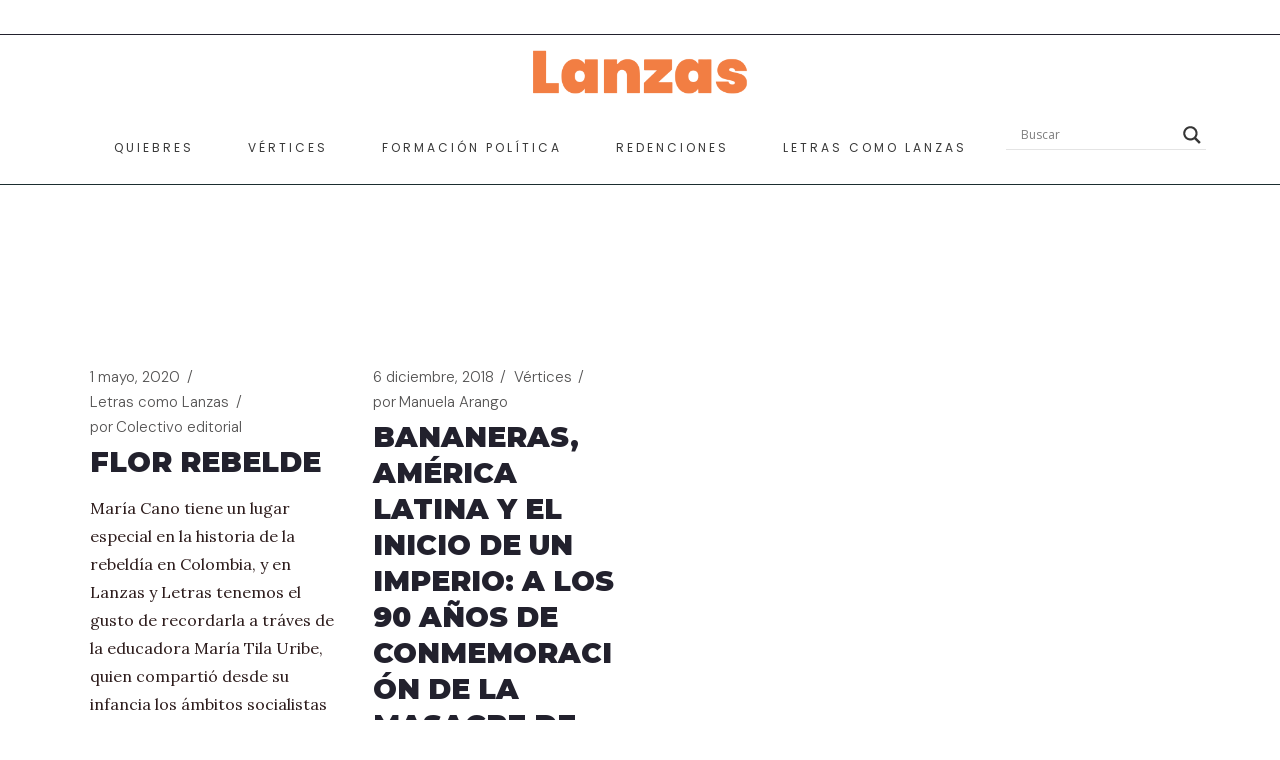

--- FILE ---
content_type: text/html; charset=UTF-8
request_url: https://lanzasyletras.com/tag/partido-socialista-revolucionario/
body_size: 22640
content:
<!DOCTYPE html>
<html lang="es-CO">
<head>
	<meta charset="UTF-8">
	<meta name="viewport" content="width=device-width, initial-scale=1, user-scalable=yes">
	<link rel="profile" href="https://gmpg.org/xfn/11">

	<meta name='robots' content='index, follow, max-image-preview:large, max-snippet:-1, max-video-preview:-1' />
	<style>img:is([sizes="auto" i], [sizes^="auto," i]) { contain-intrinsic-size: 3000px 1500px }</style>
	<script>window._wca = window._wca || [];</script>

	<!-- This site is optimized with the Yoast SEO plugin v26.3 - https://yoast.com/wordpress/plugins/seo/ -->
	<title>Partido Socialista Revolucionario Archivos - Lanzas y Letras</title>
	<link rel="canonical" href="https://lanzasyletras.com/tag/partido-socialista-revolucionario/" />
	<meta property="og:locale" content="es_ES" />
	<meta property="og:type" content="article" />
	<meta property="og:title" content="Partido Socialista Revolucionario Archivos - Lanzas y Letras" />
	<meta property="og:url" content="https://lanzasyletras.com/tag/partido-socialista-revolucionario/" />
	<meta property="og:site_name" content="Lanzas y Letras" />
	<meta name="twitter:card" content="summary_large_image" />
	<script type="application/ld+json" class="yoast-schema-graph">{"@context":"https://schema.org","@graph":[{"@type":"CollectionPage","@id":"https://lanzasyletras.com/tag/partido-socialista-revolucionario/","url":"https://lanzasyletras.com/tag/partido-socialista-revolucionario/","name":"Partido Socialista Revolucionario Archivos - Lanzas y Letras","isPartOf":{"@id":"https://lanzasyletras.com/#website"},"primaryImageOfPage":{"@id":"https://lanzasyletras.com/tag/partido-socialista-revolucionario/#primaryimage"},"image":{"@id":"https://lanzasyletras.com/tag/partido-socialista-revolucionario/#primaryimage"},"thumbnailUrl":"","breadcrumb":{"@id":"https://lanzasyletras.com/tag/partido-socialista-revolucionario/#breadcrumb"},"inLanguage":"es-CO"},{"@type":"ImageObject","inLanguage":"es-CO","@id":"https://lanzasyletras.com/tag/partido-socialista-revolucionario/#primaryimage","url":"","contentUrl":""},{"@type":"BreadcrumbList","@id":"https://lanzasyletras.com/tag/partido-socialista-revolucionario/#breadcrumb","itemListElement":[{"@type":"ListItem","position":1,"name":"Inicio","item":"https://lanzasyletras.com/"},{"@type":"ListItem","position":2,"name":"Partido Socialista Revolucionario"}]},{"@type":"WebSite","@id":"https://lanzasyletras.com/#website","url":"https://lanzasyletras.com/","name":"Lanzas y Letras","description":"Punto de encuentro en la diversidad","potentialAction":[{"@type":"SearchAction","target":{"@type":"EntryPoint","urlTemplate":"https://lanzasyletras.com/?s={search_term_string}"},"query-input":{"@type":"PropertyValueSpecification","valueRequired":true,"valueName":"search_term_string"}}],"inLanguage":"es-CO"}]}</script>
	<!-- / Yoast SEO plugin. -->


<link rel='dns-prefetch' href='//stats.wp.com' />
<link rel='dns-prefetch' href='//fonts.googleapis.com' />
<link rel="alternate" type="application/rss+xml" title="Lanzas y Letras &raquo; Feed" href="https://lanzasyletras.com/feed/" />
<link rel="alternate" type="application/rss+xml" title="Lanzas y Letras &raquo; RSS de los comentarios" href="https://lanzasyletras.com/comments/feed/" />
<link rel="alternate" type="application/rss+xml" title="Lanzas y Letras &raquo; Partido Socialista Revolucionario RSS de la etiqueta" href="https://lanzasyletras.com/tag/partido-socialista-revolucionario/feed/" />
<script type="text/javascript">
/* <![CDATA[ */
window._wpemojiSettings = {"baseUrl":"https:\/\/s.w.org\/images\/core\/emoji\/16.0.1\/72x72\/","ext":".png","svgUrl":"https:\/\/s.w.org\/images\/core\/emoji\/16.0.1\/svg\/","svgExt":".svg","source":{"concatemoji":"https:\/\/lanzasyletras.com\/wp-includes\/js\/wp-emoji-release.min.js?ver=6.8.3"}};
/*! This file is auto-generated */
!function(s,n){var o,i,e;function c(e){try{var t={supportTests:e,timestamp:(new Date).valueOf()};sessionStorage.setItem(o,JSON.stringify(t))}catch(e){}}function p(e,t,n){e.clearRect(0,0,e.canvas.width,e.canvas.height),e.fillText(t,0,0);var t=new Uint32Array(e.getImageData(0,0,e.canvas.width,e.canvas.height).data),a=(e.clearRect(0,0,e.canvas.width,e.canvas.height),e.fillText(n,0,0),new Uint32Array(e.getImageData(0,0,e.canvas.width,e.canvas.height).data));return t.every(function(e,t){return e===a[t]})}function u(e,t){e.clearRect(0,0,e.canvas.width,e.canvas.height),e.fillText(t,0,0);for(var n=e.getImageData(16,16,1,1),a=0;a<n.data.length;a++)if(0!==n.data[a])return!1;return!0}function f(e,t,n,a){switch(t){case"flag":return n(e,"\ud83c\udff3\ufe0f\u200d\u26a7\ufe0f","\ud83c\udff3\ufe0f\u200b\u26a7\ufe0f")?!1:!n(e,"\ud83c\udde8\ud83c\uddf6","\ud83c\udde8\u200b\ud83c\uddf6")&&!n(e,"\ud83c\udff4\udb40\udc67\udb40\udc62\udb40\udc65\udb40\udc6e\udb40\udc67\udb40\udc7f","\ud83c\udff4\u200b\udb40\udc67\u200b\udb40\udc62\u200b\udb40\udc65\u200b\udb40\udc6e\u200b\udb40\udc67\u200b\udb40\udc7f");case"emoji":return!a(e,"\ud83e\udedf")}return!1}function g(e,t,n,a){var r="undefined"!=typeof WorkerGlobalScope&&self instanceof WorkerGlobalScope?new OffscreenCanvas(300,150):s.createElement("canvas"),o=r.getContext("2d",{willReadFrequently:!0}),i=(o.textBaseline="top",o.font="600 32px Arial",{});return e.forEach(function(e){i[e]=t(o,e,n,a)}),i}function t(e){var t=s.createElement("script");t.src=e,t.defer=!0,s.head.appendChild(t)}"undefined"!=typeof Promise&&(o="wpEmojiSettingsSupports",i=["flag","emoji"],n.supports={everything:!0,everythingExceptFlag:!0},e=new Promise(function(e){s.addEventListener("DOMContentLoaded",e,{once:!0})}),new Promise(function(t){var n=function(){try{var e=JSON.parse(sessionStorage.getItem(o));if("object"==typeof e&&"number"==typeof e.timestamp&&(new Date).valueOf()<e.timestamp+604800&&"object"==typeof e.supportTests)return e.supportTests}catch(e){}return null}();if(!n){if("undefined"!=typeof Worker&&"undefined"!=typeof OffscreenCanvas&&"undefined"!=typeof URL&&URL.createObjectURL&&"undefined"!=typeof Blob)try{var e="postMessage("+g.toString()+"("+[JSON.stringify(i),f.toString(),p.toString(),u.toString()].join(",")+"));",a=new Blob([e],{type:"text/javascript"}),r=new Worker(URL.createObjectURL(a),{name:"wpTestEmojiSupports"});return void(r.onmessage=function(e){c(n=e.data),r.terminate(),t(n)})}catch(e){}c(n=g(i,f,p,u))}t(n)}).then(function(e){for(var t in e)n.supports[t]=e[t],n.supports.everything=n.supports.everything&&n.supports[t],"flag"!==t&&(n.supports.everythingExceptFlag=n.supports.everythingExceptFlag&&n.supports[t]);n.supports.everythingExceptFlag=n.supports.everythingExceptFlag&&!n.supports.flag,n.DOMReady=!1,n.readyCallback=function(){n.DOMReady=!0}}).then(function(){return e}).then(function(){var e;n.supports.everything||(n.readyCallback(),(e=n.source||{}).concatemoji?t(e.concatemoji):e.wpemoji&&e.twemoji&&(t(e.twemoji),t(e.wpemoji)))}))}((window,document),window._wpemojiSettings);
/* ]]> */
</script>
<style id='wp-emoji-styles-inline-css' type='text/css'>

	img.wp-smiley, img.emoji {
		display: inline !important;
		border: none !important;
		box-shadow: none !important;
		height: 1em !important;
		width: 1em !important;
		margin: 0 0.07em !important;
		vertical-align: -0.1em !important;
		background: none !important;
		padding: 0 !important;
	}
</style>
<link rel='stylesheet' id='wp-block-library-css' href='https://lanzasyletras.com/wp-includes/css/dist/block-library/style.min.css?ver=6.8.3' type='text/css' media='all' />
<style id='classic-theme-styles-inline-css' type='text/css'>
/*! This file is auto-generated */
.wp-block-button__link{color:#fff;background-color:#32373c;border-radius:9999px;box-shadow:none;text-decoration:none;padding:calc(.667em + 2px) calc(1.333em + 2px);font-size:1.125em}.wp-block-file__button{background:#32373c;color:#fff;text-decoration:none}
</style>
<link rel='stylesheet' id='mediaelement-css' href='https://lanzasyletras.com/wp-includes/js/mediaelement/mediaelementplayer-legacy.min.css?ver=4.2.17' type='text/css' media='all' />
<link rel='stylesheet' id='wp-mediaelement-css' href='https://lanzasyletras.com/wp-includes/js/mediaelement/wp-mediaelement.min.css?ver=6.8.3' type='text/css' media='all' />
<style id='jetpack-sharing-buttons-style-inline-css' type='text/css'>
.jetpack-sharing-buttons__services-list{display:flex;flex-direction:row;flex-wrap:wrap;gap:0;list-style-type:none;margin:5px;padding:0}.jetpack-sharing-buttons__services-list.has-small-icon-size{font-size:12px}.jetpack-sharing-buttons__services-list.has-normal-icon-size{font-size:16px}.jetpack-sharing-buttons__services-list.has-large-icon-size{font-size:24px}.jetpack-sharing-buttons__services-list.has-huge-icon-size{font-size:36px}@media print{.jetpack-sharing-buttons__services-list{display:none!important}}.editor-styles-wrapper .wp-block-jetpack-sharing-buttons{gap:0;padding-inline-start:0}ul.jetpack-sharing-buttons__services-list.has-background{padding:1.25em 2.375em}
</style>
<style id='global-styles-inline-css' type='text/css'>
:root{--wp--preset--aspect-ratio--square: 1;--wp--preset--aspect-ratio--4-3: 4/3;--wp--preset--aspect-ratio--3-4: 3/4;--wp--preset--aspect-ratio--3-2: 3/2;--wp--preset--aspect-ratio--2-3: 2/3;--wp--preset--aspect-ratio--16-9: 16/9;--wp--preset--aspect-ratio--9-16: 9/16;--wp--preset--color--black: #000000;--wp--preset--color--cyan-bluish-gray: #abb8c3;--wp--preset--color--white: #ffffff;--wp--preset--color--pale-pink: #f78da7;--wp--preset--color--vivid-red: #cf2e2e;--wp--preset--color--luminous-vivid-orange: #ff6900;--wp--preset--color--luminous-vivid-amber: #fcb900;--wp--preset--color--light-green-cyan: #7bdcb5;--wp--preset--color--vivid-green-cyan: #00d084;--wp--preset--color--pale-cyan-blue: #8ed1fc;--wp--preset--color--vivid-cyan-blue: #0693e3;--wp--preset--color--vivid-purple: #9b51e0;--wp--preset--gradient--vivid-cyan-blue-to-vivid-purple: linear-gradient(135deg,rgba(6,147,227,1) 0%,rgb(155,81,224) 100%);--wp--preset--gradient--light-green-cyan-to-vivid-green-cyan: linear-gradient(135deg,rgb(122,220,180) 0%,rgb(0,208,130) 100%);--wp--preset--gradient--luminous-vivid-amber-to-luminous-vivid-orange: linear-gradient(135deg,rgba(252,185,0,1) 0%,rgba(255,105,0,1) 100%);--wp--preset--gradient--luminous-vivid-orange-to-vivid-red: linear-gradient(135deg,rgba(255,105,0,1) 0%,rgb(207,46,46) 100%);--wp--preset--gradient--very-light-gray-to-cyan-bluish-gray: linear-gradient(135deg,rgb(238,238,238) 0%,rgb(169,184,195) 100%);--wp--preset--gradient--cool-to-warm-spectrum: linear-gradient(135deg,rgb(74,234,220) 0%,rgb(151,120,209) 20%,rgb(207,42,186) 40%,rgb(238,44,130) 60%,rgb(251,105,98) 80%,rgb(254,248,76) 100%);--wp--preset--gradient--blush-light-purple: linear-gradient(135deg,rgb(255,206,236) 0%,rgb(152,150,240) 100%);--wp--preset--gradient--blush-bordeaux: linear-gradient(135deg,rgb(254,205,165) 0%,rgb(254,45,45) 50%,rgb(107,0,62) 100%);--wp--preset--gradient--luminous-dusk: linear-gradient(135deg,rgb(255,203,112) 0%,rgb(199,81,192) 50%,rgb(65,88,208) 100%);--wp--preset--gradient--pale-ocean: linear-gradient(135deg,rgb(255,245,203) 0%,rgb(182,227,212) 50%,rgb(51,167,181) 100%);--wp--preset--gradient--electric-grass: linear-gradient(135deg,rgb(202,248,128) 0%,rgb(113,206,126) 100%);--wp--preset--gradient--midnight: linear-gradient(135deg,rgb(2,3,129) 0%,rgb(40,116,252) 100%);--wp--preset--font-size--small: 13px;--wp--preset--font-size--medium: 20px;--wp--preset--font-size--large: 36px;--wp--preset--font-size--x-large: 42px;--wp--preset--spacing--20: 0.44rem;--wp--preset--spacing--30: 0.67rem;--wp--preset--spacing--40: 1rem;--wp--preset--spacing--50: 1.5rem;--wp--preset--spacing--60: 2.25rem;--wp--preset--spacing--70: 3.38rem;--wp--preset--spacing--80: 5.06rem;--wp--preset--shadow--natural: 6px 6px 9px rgba(0, 0, 0, 0.2);--wp--preset--shadow--deep: 12px 12px 50px rgba(0, 0, 0, 0.4);--wp--preset--shadow--sharp: 6px 6px 0px rgba(0, 0, 0, 0.2);--wp--preset--shadow--outlined: 6px 6px 0px -3px rgba(255, 255, 255, 1), 6px 6px rgba(0, 0, 0, 1);--wp--preset--shadow--crisp: 6px 6px 0px rgba(0, 0, 0, 1);}:where(.is-layout-flex){gap: 0.5em;}:where(.is-layout-grid){gap: 0.5em;}body .is-layout-flex{display: flex;}.is-layout-flex{flex-wrap: wrap;align-items: center;}.is-layout-flex > :is(*, div){margin: 0;}body .is-layout-grid{display: grid;}.is-layout-grid > :is(*, div){margin: 0;}:where(.wp-block-columns.is-layout-flex){gap: 2em;}:where(.wp-block-columns.is-layout-grid){gap: 2em;}:where(.wp-block-post-template.is-layout-flex){gap: 1.25em;}:where(.wp-block-post-template.is-layout-grid){gap: 1.25em;}.has-black-color{color: var(--wp--preset--color--black) !important;}.has-cyan-bluish-gray-color{color: var(--wp--preset--color--cyan-bluish-gray) !important;}.has-white-color{color: var(--wp--preset--color--white) !important;}.has-pale-pink-color{color: var(--wp--preset--color--pale-pink) !important;}.has-vivid-red-color{color: var(--wp--preset--color--vivid-red) !important;}.has-luminous-vivid-orange-color{color: var(--wp--preset--color--luminous-vivid-orange) !important;}.has-luminous-vivid-amber-color{color: var(--wp--preset--color--luminous-vivid-amber) !important;}.has-light-green-cyan-color{color: var(--wp--preset--color--light-green-cyan) !important;}.has-vivid-green-cyan-color{color: var(--wp--preset--color--vivid-green-cyan) !important;}.has-pale-cyan-blue-color{color: var(--wp--preset--color--pale-cyan-blue) !important;}.has-vivid-cyan-blue-color{color: var(--wp--preset--color--vivid-cyan-blue) !important;}.has-vivid-purple-color{color: var(--wp--preset--color--vivid-purple) !important;}.has-black-background-color{background-color: var(--wp--preset--color--black) !important;}.has-cyan-bluish-gray-background-color{background-color: var(--wp--preset--color--cyan-bluish-gray) !important;}.has-white-background-color{background-color: var(--wp--preset--color--white) !important;}.has-pale-pink-background-color{background-color: var(--wp--preset--color--pale-pink) !important;}.has-vivid-red-background-color{background-color: var(--wp--preset--color--vivid-red) !important;}.has-luminous-vivid-orange-background-color{background-color: var(--wp--preset--color--luminous-vivid-orange) !important;}.has-luminous-vivid-amber-background-color{background-color: var(--wp--preset--color--luminous-vivid-amber) !important;}.has-light-green-cyan-background-color{background-color: var(--wp--preset--color--light-green-cyan) !important;}.has-vivid-green-cyan-background-color{background-color: var(--wp--preset--color--vivid-green-cyan) !important;}.has-pale-cyan-blue-background-color{background-color: var(--wp--preset--color--pale-cyan-blue) !important;}.has-vivid-cyan-blue-background-color{background-color: var(--wp--preset--color--vivid-cyan-blue) !important;}.has-vivid-purple-background-color{background-color: var(--wp--preset--color--vivid-purple) !important;}.has-black-border-color{border-color: var(--wp--preset--color--black) !important;}.has-cyan-bluish-gray-border-color{border-color: var(--wp--preset--color--cyan-bluish-gray) !important;}.has-white-border-color{border-color: var(--wp--preset--color--white) !important;}.has-pale-pink-border-color{border-color: var(--wp--preset--color--pale-pink) !important;}.has-vivid-red-border-color{border-color: var(--wp--preset--color--vivid-red) !important;}.has-luminous-vivid-orange-border-color{border-color: var(--wp--preset--color--luminous-vivid-orange) !important;}.has-luminous-vivid-amber-border-color{border-color: var(--wp--preset--color--luminous-vivid-amber) !important;}.has-light-green-cyan-border-color{border-color: var(--wp--preset--color--light-green-cyan) !important;}.has-vivid-green-cyan-border-color{border-color: var(--wp--preset--color--vivid-green-cyan) !important;}.has-pale-cyan-blue-border-color{border-color: var(--wp--preset--color--pale-cyan-blue) !important;}.has-vivid-cyan-blue-border-color{border-color: var(--wp--preset--color--vivid-cyan-blue) !important;}.has-vivid-purple-border-color{border-color: var(--wp--preset--color--vivid-purple) !important;}.has-vivid-cyan-blue-to-vivid-purple-gradient-background{background: var(--wp--preset--gradient--vivid-cyan-blue-to-vivid-purple) !important;}.has-light-green-cyan-to-vivid-green-cyan-gradient-background{background: var(--wp--preset--gradient--light-green-cyan-to-vivid-green-cyan) !important;}.has-luminous-vivid-amber-to-luminous-vivid-orange-gradient-background{background: var(--wp--preset--gradient--luminous-vivid-amber-to-luminous-vivid-orange) !important;}.has-luminous-vivid-orange-to-vivid-red-gradient-background{background: var(--wp--preset--gradient--luminous-vivid-orange-to-vivid-red) !important;}.has-very-light-gray-to-cyan-bluish-gray-gradient-background{background: var(--wp--preset--gradient--very-light-gray-to-cyan-bluish-gray) !important;}.has-cool-to-warm-spectrum-gradient-background{background: var(--wp--preset--gradient--cool-to-warm-spectrum) !important;}.has-blush-light-purple-gradient-background{background: var(--wp--preset--gradient--blush-light-purple) !important;}.has-blush-bordeaux-gradient-background{background: var(--wp--preset--gradient--blush-bordeaux) !important;}.has-luminous-dusk-gradient-background{background: var(--wp--preset--gradient--luminous-dusk) !important;}.has-pale-ocean-gradient-background{background: var(--wp--preset--gradient--pale-ocean) !important;}.has-electric-grass-gradient-background{background: var(--wp--preset--gradient--electric-grass) !important;}.has-midnight-gradient-background{background: var(--wp--preset--gradient--midnight) !important;}.has-small-font-size{font-size: var(--wp--preset--font-size--small) !important;}.has-medium-font-size{font-size: var(--wp--preset--font-size--medium) !important;}.has-large-font-size{font-size: var(--wp--preset--font-size--large) !important;}.has-x-large-font-size{font-size: var(--wp--preset--font-size--x-large) !important;}
:where(.wp-block-post-template.is-layout-flex){gap: 1.25em;}:where(.wp-block-post-template.is-layout-grid){gap: 1.25em;}
:where(.wp-block-columns.is-layout-flex){gap: 2em;}:where(.wp-block-columns.is-layout-grid){gap: 2em;}
:root :where(.wp-block-pullquote){font-size: 1.5em;line-height: 1.6;}
</style>
<link rel='stylesheet' id='wbg-selectize-css' href='https://lanzasyletras.com/wp-content/plugins/wp-books-gallery/assets/css/selectize.bootstrap3.min.css?ver=4.7.6' type='text/css' media='' />
<link rel='stylesheet' id='wbg-font-awesome-css' href='https://lanzasyletras.com/wp-content/plugins/wp-books-gallery/assets/css/fontawesome/css/all.min.css?ver=4.7.6' type='text/css' media='' />
<link rel='stylesheet' id='wbg-front-css' href='https://lanzasyletras.com/wp-content/plugins/wp-books-gallery/assets/css/wbg-front.css?ver=4.7.6' type='text/css' media='' />
<style id='woocommerce-inline-inline-css' type='text/css'>
.woocommerce form .form-row .required { visibility: visible; }
</style>
<link rel='stylesheet' id='if-menu-site-css-css' href='https://lanzasyletras.com/wp-content/plugins/if-menu/assets/if-menu-site.css?ver=6.8.3' type='text/css' media='all' />
<link rel='stylesheet' id='qi-addons-for-elementor-grid-style-css' href='https://lanzasyletras.com/wp-content/plugins/qi-addons-for-elementor/assets/css/grid.min.css?ver=1.9.5' type='text/css' media='all' />
<link rel='stylesheet' id='qi-addons-for-elementor-helper-parts-style-css' href='https://lanzasyletras.com/wp-content/plugins/qi-addons-for-elementor/assets/css/helper-parts.min.css?ver=1.9.5' type='text/css' media='all' />
<link rel='stylesheet' id='qi-addons-for-elementor-style-css' href='https://lanzasyletras.com/wp-content/plugins/qi-addons-for-elementor/assets/css/main.min.css?ver=1.9.5' type='text/css' media='all' />
<link rel='stylesheet' id='swiper-css' href='https://lanzasyletras.com/wp-content/plugins/qi-addons-for-elementor/assets/plugins/swiper/8.4.5/swiper.min.css?ver=8.4.5' type='text/css' media='all' />
<link rel='stylesheet' id='qode-essential-addons-style-css' href='https://lanzasyletras.com/wp-content/plugins/qode-essential-addons/assets/css/main.min.css?ver=1.6.6' type='text/css' media='all' />
<link rel='stylesheet' id='brands-styles-css' href='https://lanzasyletras.com/wp-content/plugins/woocommerce/assets/css/brands.css?ver=10.3.4' type='text/css' media='all' />
<link rel='stylesheet' id='qi-google-fonts-css' href='https://fonts.googleapis.com/css?family=DM+Sans%3A400%2C500%2C600%2C700%2C100%2C100i%2C200%2C200i%2C300%2C300i%2C400i%2C500i%2C600i%2C700i%2C800%2C800i%2C900%2C900i%7CPoppins%3A400%2C500%2C600%2C700%2C100%2C100i%2C200%2C200i%2C300%2C300i%2C400i%2C500i%2C600i%2C700i%2C800%2C800i%2C900%2C900i%7CMontserrat%3A400%2C500%2C600%2C700%2C100%2C100i%2C200%2C200i%2C300%2C300i%2C400i%2C500i%2C600i%2C700i%2C800%2C800i%2C900%2C900i%7CLora%3A400%2C500%2C600%2C700%2C100%2C100i%2C200%2C200i%2C300%2C300i%2C400i%2C500i%2C600i%2C700i%2C800%2C800i%2C900%2C900i%7CEnriqueta%3A400%2C500%2C600%2C700%2C100%2C100i%2C200%2C200i%2C300%2C300i%2C400i%2C500i%2C600i%2C700i%2C800%2C800i%2C900%2C900i&#038;subset=latin-ext%2Clatin&#038;display=swap&#038;ver=1.0.0' type='text/css' media='all' />
<link rel='stylesheet' id='qi-grid-css' href='https://lanzasyletras.com/wp-content/themes/qi/assets/css/grid.min.css?ver=6.8.3' type='text/css' media='all' />
<link rel='stylesheet' id='qi-main-css' href='https://lanzasyletras.com/wp-content/themes/qi/assets/css/main.min.css?ver=6.8.3' type='text/css' media='all' />
<style id='qi-main-inline-css' type='text/css'>
#qodef-back-to-top .qodef-back-to-top-icon { color: #d1d0d2;background-color: #17161e;border-radius: 0px;}#qodef-back-to-top:hover .qodef-back-to-top-icon { background-color: #2c2b3a;}#qodef-back-to-top .qodef-back-to-top-icon svg { width: 18px;}.widget.widget_recent_entries ul li .post-date, body[class*="theme-qi"] .qodef-blog .qodef-info-style .qodef-e-info-item a, body[class*="theme-qi"] .qodef-blog .qodef-info-style .qodef-e-info-item:after, body[class*="theme-qi"] .qodef-blog-shortcode.qodef-item-layout--standard .qodef-blog-item .qodef-e-info.qodef-info--top .qodef-e-info-item a, body[class*="theme-qi"] .qodef-blog-shortcode.qodef-item-layout--standard .qodef-blog-item .qodef-e-info.qodef-info--top .qodef-e-info-item:after, body[class*="theme-qi"] .widget.widget_rss ul a.rsswidget, body[class*="theme-qi"] #qodef-page-comments-list .qodef-comment-item .qodef-e-date a, body[class*="the-two"] .qodef-blog .qodef-e-info .qodef-e-info-item a, body[class*="the-two"] .qodef-blog-shortcode.qodef-item-layout--standard .qodef-blog-item .qodef-e-info.qodef-info--top .qodef-e-info-item a, body[class*="the-two"] .widget.widget_rss ul a.rsswidget, body[class*="the-two"] #qodef-page-comments-list .qodef-comment-item .qodef-e-date a { color: #545353;font-size: 15px;line-height: 25px;font-weight: 300;}body[class*="theme-qi"] .qodef-blog .qodef-info-style, body[class*="theme-qi"] .qodef-blog-shortcode.qodef-item-layout--standard .qodef-blog-item .qodef-e-info.qodef-info--top .qodef-e-info-item { color: #545353;}body[class*="theme-qi"] .qodef-blog .qodef-info-style .qodef-e-info-item a:hover, body[class*="theme-qi"] .qodef-blog .qodef-info-style .qodef-e-info-item a:focus, body[class*="theme-qi"] .qodef-blog-shortcode.qodef-item-layout--standard .qodef-blog-item .qodef-e-info .qodef-e-info-item a:hover, body[class*="theme-qi"] .qodef-blog-shortcode.qodef-item-layout--standard .qodef-blog-item .qodef-e-info .qodef-e-info-item a:focus, body[class*="theme-qi"] #qodef-page-comments-list .qodef-comment-item .qodef-e-date a:hover, body[class*="theme-qi"] #qodef-page-comments-list .qodef-comment-item .qodef-e-date a:focus, body[class*="theme-qi"] .widget.widget_rss ul a.rsswidget:hover, body[class*="the-two"] .qodef-blog .qodef-e-info .qodef-e-info-item a:hover, body[class*="the-two"] .qodef-blog .qodef-e-info .qodef-e-info-item a:focus, body[class*="the-two"] .qodef-blog-shortcode.qodef-item-layout--standard .qodef-blog-item .qodef-e-info .qodef-e-info-item a:hover, body[class*="the-two"] .qodef-blog-shortcode.qodef-item-layout--standard .qodef-blog-item .qodef-e-info .qodef-e-info-item a:focus, body[class*="the-two"] #qodef-page-comments-list .qodef-comment-item .qodef-e-date a:hover, body[class*="the-two"] #qodef-page-comments-list .qodef-comment-item .qodef-e-date a:focus, body[class*="the-two"] .widget.widget_rss ul a.rsswidget:hover { color: #17161e;text-decoration: none;}.qodef-blog.qodef--list { text-align: left;}.qodef-blog.qodef--list .qodef-blog-item .qodef-e-info { justify-content: flex-start;}label { color: #919090;font-size: 16px;line-height: 28px;font-weight: 300;}#qodef-page-comments-form .qodef-comment-form .comment-form-cookies-consent, .qodef-woo-results .woocommerce-result-count, .widget.woocommerce.widget_price_filter .price_slider_amount .price_label { color: #919090;}input[type="text"], input[type="email"], input[type="url"], input[type="password"], input[type="number"], input[type="tel"], input[type="search"], input[type="date"], textarea, select, body .select2-container--default .select2-selection--single, body .select2-container--default .select2-selection--multiple, .widget[class*="_search"] button.qodef-search-form-button, .wp-block-search .wp-block-search__input, .wp-block-search.wp-block-search__button-inside .wp-block-search__inside-wrapper, .widget.widget_block .wp-block-woocommerce-product-search input { color: #919090;font-size: 15px;line-height: 28px;font-weight: 300;border-color: #d3d3d3;border-width: 1px;}.qodef-blog.qodef--single .qodef-blog-item .qodef-e-content, #qodef-author-info, #qodef-page-comments-list, #qodef-page-comments-list .qodef-comment-item, #qodef-related-posts { border-color: #d3d3d3;border-width: 1px;}table tr, table td, table th, #qodef-woo-page.qodef--cart .cart_totals .shop_table .order-total, #qodef-woo-page.qodef--cart .cross-sells .shop_table .order-total, #qodef-woo-page.qodef--cart .cart_totals>h2, #qodef-woo-page.qodef--cart .cross-sells>h2, #qodef-woo-page.qodef--checkout #order_review table tr td:first-child, #qodef-woo-page.qodef--checkout #order_review table tr th:first-child, #qodef-woo-page.qodef--checkout #order_review table, #qodef-woo-page.qodef--checkout .wc_payment_methods li, .woocommerce-error, .woocommerce-info, .woocommerce-message, #qodef-woo-page.qodef--single .woocommerce-tabs { border-color: #d3d3d3;}.widget.woocommerce.widget_price_filter .price_slider_wrapper .ui-widget-content .ui-slider-range, .widget.woocommerce.widget_price_filter .price_slider_wrapper .ui-widget-content .ui-slider-handle, #qodef-woo-page.qodef--single .woocommerce-tabs .wc-tabs:before { background-color: #d3d3d3;}.widget[class*="_search"] button, .widget .wp-block-search button, .qodef-search .qodef-search-form .qodef-search-form-button { color: #d3d3d3;}.widget[class*="_search"] button:hover, .widget[class*="_search"] button:focus, .widget .wp-block-search button:hover, .widget .wp-block-search button:focus, .qodef-search .qodef-search-form .qodef-search-form-button:hover { color: #919090;}input[type="text"]:focus, input[type="email"]:focus, input[type="url"]:focus, input[type="password"]:focus, input[type="number"]:focus, input[type="tel"]:focus, input[type="search"]:focus, input[type="date"]:focus, textarea:focus, select:focus, body .select2-container--default .select2-selection--single:focus, body .select2-container--default .select2-selection--multiple:focus, .widget[class*="_search"] button.qodef-search-form-button:hover, .wp-block-search .wp-block-search__input:focus { color: #17161e;border-color: #919090;}input[type="submit"], button[type="submit"], .qodef-theme-button.qodef--filled, button.qodef-theme-button.qodef--filled, #qodef-woo-page .added_to_cart, #qodef-woo-page .button, .qodef-woo-shortcode .added_to_cart, .qodef-woo-shortcode .button, .widget.woocommerce .button, .woocommerce-page div.woocommerce>.return-to-shop a, .woocommerce-account .button, #qodef-page-header .widget.woocommerce.widget_shopping_cart .buttons a, .widget.woocommerce.widget_shopping_cart .buttons a { color: #ffffff;font-size: 12px;line-height: 22px;font-weight: 500;letter-spacing: 2.5px;text-transform: uppercase;background-color: #17161e;padding: 20px 48px 19px 48px;}input[type="submit"]:hover, button[type="submit"]:hover, input[type="submit"]:focus, button[type="submit"]:focus, .qodef-theme-button.qodef--filled:hover, button.qodef-theme-button.qodef--filled:hover, .qodef-theme-button.qodef--filled:focus, button.qodef-theme-button.qodef--filled:focus, #qodef-woo-page .added_to_cart:hover, #qodef-woo-page .button:hover, .qodef-woo-shortcode .added_to_cart:hover, .qodef-woo-shortcode .button:hover, .widget.woocommerce .button:hover, #qodef-woo-page .added_to_cart:focus, #qodef-woo-page .button:focus, .qodef-woo-shortcode .added_to_cart:focus, .qodef-woo-shortcode .button:focus, .widget.woocommerce .button:focus, .woocommerce-page div.woocommerce>.return-to-shop a:hover, .woocommerce-page div.woocommerce>.return-to-shop a:focus, .woocommerce-account .button:hover, .woocommerce-account .button:focus, #qodef-page-header .widget.woocommerce.widget_shopping_cart .buttons a:hover, .widget.woocommerce.widget_shopping_cart .buttons a:hover { background-color: #22212d;}.qodef-theme-button.qodef--simple, button.qodef-theme-button.qodef--simple, .qodef-woo-shortcode-product-list.qodef-item-layout--info-on-image .qodef-woo-product-inner .added_to_cart, .qodef-woo-shortcode-product-list.qodef-item-layout--info-on-image .qodef-woo-product-inner .button, #qodef-woo-page .qodef-woo-to-swap .button, #qodef-woo-page .qodef-woo-to-swap .added_to_cart { color: #17161e;font-size: 12px;line-height: 22px;font-weight: 500;text-decoration: none;letter-spacing: 2.5px;text-transform: uppercase;}.qodef-swiper-container .swiper-button-next, .qodef-swiper-container .swiper-button-prev { color: #17161e;}.qodef-swiper-container .swiper-button-next:hover, .qodef-swiper-container .swiper-button-prev:hover { color: #17161e;}#qodef-single-portfolio-navigation .qodef-m-nav, .qodef-m-pagination.qodef--wp .page-numbers, .qodef-m-pagination.qodef--wp .page-numbers.next, .qodef-m-pagination.qodef--wp .page-numbers.prev, #qodef-woo-page .woocommerce-pagination .page-numbers, #qodef-woo-page .woocommerce-pagination .page-numbers.next, #qodef-woo-page .woocommerce-pagination .page-numbers.prev, .qodef-shortcode .qodef-m-pagination.qodef--standard .page-numbers, .qodef-shortcode .qodef-m-pagination.qodef--standard .page-numbers.next, .qodef-shortcode .qodef-m-pagination.qodef--standard .page-numbers.prev { color: #919090;}#qodef-single-portfolio-navigation .qodef-m-nav svg, .qodef-m-pagination.qodef--wp .page-numbers.prev svg, .qodef-m-pagination.qodef--wp .page-numbers.next svg, #qodef-woo-page .woocommerce-pagination .page-numbers.prev svg, #qodef-woo-page .woocommerce-pagination .page-numbers.next svg, .qodef-shortcode .qodef-m-pagination.qodef--standard .page-numbers.prev svg, .qodef-shortcode .qodef-m-pagination.qodef--standard .page-numbers.next svg { width: 7px;}#qodef-single-portfolio-navigation .qodef-m-nav:hover, .qodef-m-pagination.qodef--wp .page-numbers:hover, .qodef-m-pagination.qodef--wp .page-numbers.current, .qodef-m-pagination.qodef--wp .page-numbers.next:hover, .qodef-m-pagination.qodef--wp .page-numbers.prev:hover, #qodef-woo-page .woocommerce-pagination .page-numbers:hover, #qodef-woo-page .woocommerce-pagination .page-numbers.current, #qodef-woo-page .woocommerce-pagination .page-numbers.next:hover, #qodef-woo-page .woocommerce-pagination .page-numbers.prev:hover, .qodef-shortcode .qodef-m-pagination.qodef--standard .page-numbers:hover, .qodef-shortcode .qodef-m-pagination.qodef--standard .page-numbers.current, .qodef-shortcode .qodef-m-pagination.qodef--standard .page-numbers.prev:hover, .qodef-shortcode .qodef-m-pagination.qodef--standard .page-numbers.next:hover { color: #17161e;}#qodef-page-footer-top-area { background-color: #22212d;}#qodef-page-footer-top-area-inner { padding-top: 130px;padding-bottom: 91px;}#qodef-page-footer-bottom-area { background-color: #17161e;}#qodef-page-footer-bottom-area-inner { padding-top: 0px;padding-bottom: 2px;}#qodef-fullscreen-area { text-align: center;}#qodef-fullscreen-area-inner { flex-direction: column;}#qodef-page-inner { padding: 100px 0px 0px 0px;}@media only screen and (max-width: 1024px) { #qodef-page-inner { padding: 100px 0px 0px 0px;}}.qodef-header-sticky { height: 90px;background-color: #efefef;}.qodef-header-sticky .qodef-header-sticky-inner { border-bottom-color: #1b2d2f;border-bottom-width: 1px;}#qodef-top-area { background-color: #ffffff;}#qodef-top-area-inner { height: 35px;padding-left: 20px;padding-right: 20px;border-bottom-color: #22212d;border-bottom-width: 1px;}#qodef-page-header .qodef-header-logo-link { height: 75px;padding: 10px 0px 10px 0px;}#qodef-page-mobile-header .qodef-mobile-header-logo-link { height: 25px;}#qodef-page-header .widget.woocommerce.widget_shopping_cart .widgettitle { color: #3a3a3a;font-family: "Poppins";font-size: 12px;line-height: 25px;font-weight: 400;text-decoration: none;letter-spacing: 3px;text-transform: uppercase;}.qodef-header-navigation> ul > li > a, #qodef-page-header .widget_qode_essential_addons_icon_svg .qodef-m-text { color: #3a3a3a;font-family: "Poppins";font-size: 12px;line-height: 25px;font-weight: 400;text-decoration: none;letter-spacing: 3px;text-transform: uppercase;padding-left: 15px;padding-right: 15px;}.qodef-header-navigation> ul > li > a:hover, .qodef-header-navigation> ul > li > a:focus { color: #f27e43;text-decoration: line-through;}.qodef-header-navigation> ul > li.current-menu-ancestor > a, .qodef-header-navigation> ul > li.current-menu-item > a { color: #f27e43;text-decoration: line-through;}.qodef-woo-product-list .qodef-woo-product-categories, .qodef-woo-shortcode-product-list .qodef-woo-product-categories { font-family: "Montserrat";}#qodef-woo-page .price, .qodef-woo-shortcode .price, body[class*="theme-qi"] .widget.woocommerce.widget_products ul li .amount, body[class*="theme-qi"] .widget.woocommerce.widget_recent_reviews ul li .amount, body[class*="theme-qi"] .widget.woocommerce.widget_recently_viewed_products ul li .amount, body[class*="theme-qi"] .widget.woocommerce.widget_top_rated_products ul li .amount { color: #919090;font-size: 15px;line-height: 32px;font-weight: 300;letter-spacing: 0px;}#qodef-woo-page.qodef--single .entry-summary .price { color: #919090;font-size: 22px;line-height: 54px;}#qodef-woo-page.qodef--single .entry-summary .price del { color: #919090;}#qodef-woo-page.qodef--single .product_meta > * { color: #17161e;font-family: "Montserrat";font-size: 15px;line-height: 26px;font-weight: 700;text-transform: uppercase;}#qodef-woo-page .qodef-woo-ratings .qodef-m-star, #qodef-woo-page.qodef--single #review_form .comment-form-rating a { color: #17161e;}#qodef-woo-page.qodef--single .product_meta > * > a, #qodef-woo-page.qodef--single .product_meta > * > span, #qodef-woo-page.qodef--single .shop_attributes td, #qodef-woo-page.qodef--single .woocommerce-Reviews .comment-text .meta time { color: #919090;font-family: "Montserrat";font-size: 15px;line-height: 26px;font-weight: 300;letter-spacing: 0px;text-transform: none;}#qodef-woo-page.qodef--single .product_meta > * > a:hover, #qodef-woo-page.qodef--single .product_meta > * > a:focus { color: #17161e;text-decoration: none;}.qodef-portfolio-list .qodef-e-info-category { color: #919090;}.qodef-portfolio-list .qodef-e-info-category a, .qodef-e-content-follow .qodef-e-content .qodef-e-category-holder .qodef-e-info-category { color: #919090;font-size: 15px;line-height: 32px;font-weight: 300;}.qodef-portfolio-list .qodef-e-info-category a:hover, .qodef-portfolio-list .qodef-e-info-category a:focus { color: #919090;text-decoration: underline;}.qodef-portfolio-single .qodef-portfolio-info .qodef-style--meta, .qodef-portfolio-single.qodef-info-text-position--adjacent .qodef-portfolio-info .qodef-style--meta, .qodef-portfolio-project-info .qodef-e-label { color: #17161e;font-size: 15px;line-height: 20px;font-weight: 700;text-transform: uppercase;}.qodef-portfolio-single .qodef-portfolio-info p, .qodef-portfolio-single .qodef-portfolio-info a, .qodef-portfolio-single .qodef-portfolio-info .qodef-e > span, .qodef-portfolio-project-info .qodef-e-info-data, .qodef-portfolio-project-info .qodef-e-info-data a { color: #919090;font-size: 15px;line-height: 20px;font-weight: 300;}.qodef-portfolio-single .qodef-portfolio-info a:hover, .qodef-portfolio-project-info .qodef-e-info-data a:hover { color: #919090;text-decoration: underline;}#qodef-side-area { text-align: left;}#qodef-page-sidebar .widget { margin-bottom: 36px;}#qodef-page-sidebar .widget .qodef-widget-title { margin-bottom: 15px;}.qodef-page-title { height: 127px;background-color: #f8f8f8;}body { color: #2d1c1c;font-family: "Lora";font-size: 16px;line-height: 28px;font-weight: 300;letter-spacing: 0px;}.mfp-bottom-bar .mfp-counter, .mfp-bottom-bar .mfp-title { font-family: "Lora";font-size: 16px;line-height: 28px;font-weight: 300;letter-spacing: 0px;}h1, .qodef-h1 { color: #17161e;font-family: "Montserrat";font-size: 48px;line-height: 50px;font-weight: 900;letter-spacing: 0px;text-transform: uppercase;}h2, .qodef-h2 { color: #22212d;font-family: "Montserrat";font-size: 24px;font-weight: 900;letter-spacing: 0px;text-transform: uppercase;}#qodef-woo-page.qodef--checkout #customer_details h3, #qodef-woo-page.qodef--checkout #order_review_heading { color: #22212d;font-family: "Montserrat";font-size: 24px;font-weight: 900;letter-spacing: 0px;text-transform: uppercase;}h3, .qodef-h3 { color: #3a3a3a;font-family: "Montserrat";font-size: 24px;line-height: 28px;font-weight: 900;letter-spacing: 0px;text-transform: uppercase;}#qodef-woo-page.qodef--single .woocommerce-Reviews .woocommerce-Reviews-title, #qodef-woo-page.qodef--single #review_form .comment-reply-title, #qodef-woo-page.qodef--cart .cart_totals > h2, #qodef-woo-page.qodef--cart .cross-sells > h2, .woocommerce-page div.woocommerce > .cart-empty, body[class*="theme-qi"] #qodef-related-posts .qodef-m-title { color: #3a3a3a;font-family: "Montserrat";font-size: 24px;line-height: 28px;font-weight: 900;letter-spacing: 0px;text-transform: uppercase;}h4, .qodef-h4 { color: #17161e;font-family: "Montserrat";font-size: 24px;line-height: 32px;font-weight: 900;text-transform: uppercase;}h5, .qodef-h5 { color: #f27e43;font-family: "Montserrat";font-size: 21px;line-height: 25px;font-weight: 800;letter-spacing: 0px;text-transform: uppercase;}.woocommerce-page div.woocommerce .shop_table th, #qodef-woo-page.qodef--cart .shop_table td.product-name a { color: #f27e43;font-family: "Montserrat";font-size: 21px;line-height: 25px;font-weight: 800;letter-spacing: 0px;text-transform: uppercase;}#qodef-woo-page.qodef--single .woocommerce-tabs .wc-tabs li a { font-family: "Montserrat";font-size: 21px;line-height: 25px;font-weight: 800;letter-spacing: 0px;text-transform: uppercase;}h6, .qodef-h6 { color: #3a3a3a;font-family: "Montserrat";font-size: 15px;line-height: 20px;font-weight: 700;letter-spacing: 0px;text-transform: uppercase;}#qodef-page-sidebar .widget.widget_recent_entries ul li a, #qodef-page-sidebar .wp-block-latest-posts li a, #qodef-page-wrapper .widget.woocommerce a .product-title, #qodef-woo-page.qodef--single .shop_attributes th, #qodef-woo-page.qodef--single .woocommerce-Reviews .woocommerce-review__author { color: #3a3a3a;font-family: "Montserrat";font-size: 15px;line-height: 20px;font-weight: 700;letter-spacing: 0px;text-transform: uppercase;}a, p a { color: #f27e43;}a:hover, p a:hover, a:focus, p a:focus, .woocommerce-account .woocommerce-MyAccount-navigation ul li.is-active a, #qodef-woo-page.qodef--single .woocommerce-product-rating .woocommerce-review-link:hover, .qodef-page-title .qodef-breadcrumbs a:hover, #qodef-page-comments-list .qodef-comment-item .qodef-e-links a:hover { color: #f27e43;text-decoration: none;outline: none;}h1 a:hover, h1 a:focus, .qodef-woo-shortcode-product-list .qodef-woo-product-inner:hover h1.qodef-woo-product-title { color: #f27e43;}h2 a:hover, h2 a:focus, .qodef-woo-shortcode-product-list .qodef-woo-product-inner:hover h2.qodef-woo-product-title { color: #f27e43;}h3 a:hover, h3 a:focus, .qodef-woo-shortcode-product-list .qodef-woo-product-inner:hover h3.qodef-woo-product-title { color: #f27e43;}h5 a:hover, h5 a:focus, #qodef-woo-page.qodef--cart .shop_table td.product-name a:hover, #qodef-woo-page.qodef--single .woocommerce-tabs .wc-tabs li a:hover, #qodef-woo-page.qodef--single .woocommerce-tabs .wc-tabs li.active a, #qodef-woo-page.qodef--single .woocommerce-tabs .wc-tabs li.ui-state-active a, #qodef-woo-page.qodef--single .woocommerce-tabs .wc-tabs li.ui-state-hover a, .qodef-woo-shortcode-product-list .qodef-woo-product-inner:hover h5.qodef-woo-product-title { color: #f27e43;}h6 a:hover, h6 a:focus, #qodef-page-sidebar .widget.widget_recent_entries ul li a:hover, #qodef-page-sidebar .wp-block-latest-posts li a:hover, .qodef-woo-shortcode-product-list .qodef-woo-product-inner:hover h6.qodef-woo-product-title { color: #f27e43;text-decoration: none;}.qodef-header--centered #qodef-page-header { height: 150px;background-color: #ffffff;}.qodef-header--centered #qodef-page-header-inner { border-bottom-color: #1b2d2f;border-bottom-width: 1px;}.qodef-mobile-header-opener { color: #ffffff;}.qodef-mobile-header-opener:hover { color: #ffffff;}.qodef-mobile-header-navigation> ul > li > a { color: #ffffff;font-size: 12px;line-height: 25px;font-weight: 500;text-decoration: none;letter-spacing: 3px;text-transform: uppercase;}.qodef-mobile-header-navigation> ul > li > .qodef-mobile-menu-item-icon { color: #ffffff;}.qodef-mobile-header-navigation> ul > li > a:hover, .qodef-mobile-header-navigation> ul > li > a:focus { color: rgba(255,255,255,0.7);text-decoration: none;}.qodef-mobile-header-navigation> ul > li > .qodef-mobile-menu-item-icon:hover, .qodef-mobile-header-navigation> ul > li > .qodef-mobile-menu-item-icon:focus { color: rgba(255,255,255,0.7);}.qodef-mobile-header-navigation> ul > li.current-menu-ancestor > a, .qodef-mobile-header-navigation> ul > li.current-menu-item > a { color: rgba(255,255,255,0.7);text-decoration: none;}.qodef-mobile-header-navigation> ul > li.current-menu-ancestor > .qodef-mobile-menu-item-icon, .qodef-mobile-header-navigation> ul > li.current-menu-item > .qodef-mobile-menu-item-icon { color: rgba(255,255,255,0.7);}@media only screen and (max-width: 1440px){h2, .qodef-h2 { font-size: 28px;line-height: 36px;}#qodef-woo-page.qodef--checkout #customer_details h3, #qodef-woo-page.qodef--checkout #order_review_heading { font-size: 28px;line-height: 36px;}}@media only screen and (max-width: 768px){h6, .qodef-h6 { font-size: 14px;line-height: 18px;}#qodef-page-sidebar .widget.widget_recent_entries ul li a, #qodef-page-sidebar .wp-block-latest-posts li a, #qodef-woo-page.qodef--single .shop_attributes th, #qodef-woo-page.qodef--single .woocommerce-Reviews .woocommerce-review__author { font-size: 14px;line-height: 18px;}}@media only screen and (max-width: 680px){h1, .qodef-h1 { font-size: 34px;line-height: 42px;}h2, .qodef-h2 { font-size: 24px;line-height: 42px;}#qodef-woo-page.qodef--checkout #customer_details h3, #qodef-woo-page.qodef--checkout #order_review_heading { font-size: 24px;line-height: 42px;}h3, .qodef-h3 { font-size: 24px;line-height: 28px;}#qodef-woo-page.qodef--single .woocommerce-Reviews .woocommerce-Reviews-title, #qodef-woo-page.qodef--single #review_form .comment-reply-title, #qodef-woo-page.qodef--cart .cart_totals > h2, #qodef-woo-page.qodef--cart .cross-sells > h2, .woocommerce-page div.woocommerce > .cart-empty, body[class*="theme-qi"] #qodef-related-posts .qodef-m-title { font-size: 24px;line-height: 28px;}h5, .qodef-h5 { font-size: 18px;line-height: 24px;}#qodef-woo-page.qodef--single .woocommerce-tabs .wc-tabs li a, .woocommerce-page div.woocommerce .shop_table th, #qodef-woo-page.qodef--cart .shop_table td.product-name a { font-size: 18px;line-height: 24px;}}
</style>
<link rel='stylesheet' id='qi-style-css' href='https://lanzasyletras.com/wp-content/themes/qi/style.css?ver=6.8.3' type='text/css' media='all' />
<link rel='stylesheet' id='wpdreams-asl-basic-css' href='https://lanzasyletras.com/wp-content/plugins/ajax-search-lite/css/style.basic.css?ver=4.13.4' type='text/css' media='all' />
<style id='wpdreams-asl-basic-inline-css' type='text/css'>

					div[id*='ajaxsearchlitesettings'].searchsettings .asl_option_inner label {
						font-size: 0px !important;
						color: rgba(0, 0, 0, 0);
					}
					div[id*='ajaxsearchlitesettings'].searchsettings .asl_option_inner label:after {
						font-size: 11px !important;
						position: absolute;
						top: 0;
						left: 0;
						z-index: 1;
					}
					.asl_w_container {
						width: 100%;
						margin: 0px 0px 25px 0px;
						min-width: 200px;
					}
					div[id*='ajaxsearchlite'].asl_m {
						width: 100%;
					}
					div[id*='ajaxsearchliteres'].wpdreams_asl_results div.resdrg span.highlighted {
						font-weight: bold;
						color: rgb(242, 126, 67);
						background-color: rgba(238, 238, 238, 1);
					}
					div[id*='ajaxsearchliteres'].wpdreams_asl_results .results img.asl_image {
						width: 70px;
						height: 70px;
						object-fit: cover;
					}
					div[id*='ajaxsearchlite'].asl_r .results {
						max-height: none;
					}
					div[id*='ajaxsearchlite'].asl_r {
						position: absolute;
					}
				
							.asl_w, .asl_w * {font-family:&quot;Helvetica&quot; !important;}
							.asl_m input[type=search]::placeholder{font-family:&quot;Helvetica&quot; !important;}
							.asl_m input[type=search]::-webkit-input-placeholder{font-family:&quot;Helvetica&quot; !important;}
							.asl_m input[type=search]::-moz-placeholder{font-family:&quot;Helvetica&quot; !important;}
							.asl_m input[type=search]:-ms-input-placeholder{font-family:&quot;Helvetica&quot; !important;}
						
						.asl_r.asl_w {
							width: 400px;
						}
					
						div.asl_r.asl_w.vertical .results .item::after {
							display: block;
							position: absolute;
							bottom: 0;
							content: '';
							height: 1px;
							width: 100%;
							background: #D8D8D8;
						}
						div.asl_r.asl_w.vertical .results .item.asl_last_item::after {
							display: none;
						}
					
						@media only screen and (max-width: 640px) {
							.asl_r.asl_w {
								width: auto;
							}
						}
					
</style>
<link rel='stylesheet' id='wpdreams-asl-instance-css' href='https://lanzasyletras.com/wp-content/plugins/ajax-search-lite/css/style-underline.css?ver=4.13.4' type='text/css' media='all' />
<link rel='stylesheet' id='bsfrt_frontend-css' href='https://lanzasyletras.com/wp-content/plugins/read-meter/assets/css/bsfrt-frontend-css.min.css?ver=1.0.11' type='text/css' media='all' />
<script type="text/javascript" src="https://lanzasyletras.com/wp-includes/js/jquery/jquery.min.js?ver=3.7.1" id="jquery-core-js"></script>
<script type="text/javascript" src="https://lanzasyletras.com/wp-includes/js/jquery/jquery-migrate.min.js?ver=3.4.1" id="jquery-migrate-js"></script>
<script type="text/javascript" src="https://lanzasyletras.com/wp-content/plugins/woocommerce/assets/js/jquery-blockui/jquery.blockUI.min.js?ver=2.7.0-wc.10.3.4" id="wc-jquery-blockui-js" defer="defer" data-wp-strategy="defer"></script>
<script type="text/javascript" id="wc-add-to-cart-js-extra">
/* <![CDATA[ */
var wc_add_to_cart_params = {"ajax_url":"\/wp-admin\/admin-ajax.php","wc_ajax_url":"\/?wc-ajax=%%endpoint%%","i18n_view_cart":"Ver carrito","cart_url":"https:\/\/lanzasyletras.com\/checkout\/","is_cart":"","cart_redirect_after_add":"no"};
/* ]]> */
</script>
<script type="text/javascript" src="https://lanzasyletras.com/wp-content/plugins/woocommerce/assets/js/frontend/add-to-cart.min.js?ver=10.3.4" id="wc-add-to-cart-js" defer="defer" data-wp-strategy="defer"></script>
<script type="text/javascript" src="https://lanzasyletras.com/wp-content/plugins/woocommerce/assets/js/js-cookie/js.cookie.min.js?ver=2.1.4-wc.10.3.4" id="wc-js-cookie-js" defer="defer" data-wp-strategy="defer"></script>
<script type="text/javascript" id="woocommerce-js-extra">
/* <![CDATA[ */
var woocommerce_params = {"ajax_url":"\/wp-admin\/admin-ajax.php","wc_ajax_url":"\/?wc-ajax=%%endpoint%%","i18n_password_show":"Mostrar contrase\u00f1a","i18n_password_hide":"Ocultar contrase\u00f1a"};
/* ]]> */
</script>
<script type="text/javascript" src="https://lanzasyletras.com/wp-content/plugins/woocommerce/assets/js/frontend/woocommerce.min.js?ver=10.3.4" id="woocommerce-js" defer="defer" data-wp-strategy="defer"></script>
<script type="text/javascript" src="https://lanzasyletras.com/wp-content/plugins/woocommerce/assets/js/select2/select2.full.min.js?ver=4.0.3-wc.10.3.4" id="wc-select2-js" defer="defer" data-wp-strategy="defer"></script>
<script type="text/javascript" src="https://stats.wp.com/s-202545.js" id="woocommerce-analytics-js" defer="defer" data-wp-strategy="defer"></script>
<link rel="https://api.w.org/" href="https://lanzasyletras.com/wp-json/" /><link rel="alternate" title="JSON" type="application/json" href="https://lanzasyletras.com/wp-json/wp/v2/tags/508" /><link rel="EditURI" type="application/rsd+xml" title="RSD" href="https://lanzasyletras.com/xmlrpc.php?rsd" />
	<style>img#wpstats{display:none}</style>
			<noscript><style>.woocommerce-product-gallery{ opacity: 1 !important; }</style></noscript>
					<link rel="preconnect" href="https://fonts.gstatic.com" crossorigin />
				<link rel="preload" as="style" href="//fonts.googleapis.com/css?family=Open+Sans&display=swap" />
								<link rel="stylesheet" href="//fonts.googleapis.com/css?family=Open+Sans&display=swap" media="all" />
				<meta name="generator" content="Elementor 3.32.5; features: additional_custom_breakpoints; settings: css_print_method-external, google_font-enabled, font_display-swap">
			<style>
				.e-con.e-parent:nth-of-type(n+4):not(.e-lazyloaded):not(.e-no-lazyload),
				.e-con.e-parent:nth-of-type(n+4):not(.e-lazyloaded):not(.e-no-lazyload) * {
					background-image: none !important;
				}
				@media screen and (max-height: 1024px) {
					.e-con.e-parent:nth-of-type(n+3):not(.e-lazyloaded):not(.e-no-lazyload),
					.e-con.e-parent:nth-of-type(n+3):not(.e-lazyloaded):not(.e-no-lazyload) * {
						background-image: none !important;
					}
				}
				@media screen and (max-height: 640px) {
					.e-con.e-parent:nth-of-type(n+2):not(.e-lazyloaded):not(.e-no-lazyload),
					.e-con.e-parent:nth-of-type(n+2):not(.e-lazyloaded):not(.e-no-lazyload) * {
						background-image: none !important;
					}
				}
			</style>
			
<style type="text/css">
.entry-content .bsf-rt-reading-time,
.post-content .bsf-rt-reading-time {
background: #eeeeee;

color: #333333;

font-size: 15px;

margin-top: 
		1px;

margin-right: 
		1px;

margin-bottom: 
		1px;

margin-left: 
		1px;

padding-top: 
		0.5em;

padding-right: 
		0.7em;

padding-bottom: 
		0.5em;

padding-left: 
		0.7em;

width: max-content;

display: block;

min-width: 100px;

}

</style>
				<style type="text/css">
		.admin-bar .progress-container-top {
		background: #e0e0e0;
		height: 9px;

		}
		.progress-container-top {
		background: #e0e0e0;
		height: 9px;

		}
		.progress-container-bottom {
		background: #e0e0e0;
		height: 9px;

		} 
		.progress-bar {
		background-color:  #f27e43;
		background-image: linear-gradient(to bottom right, #f27e43, #f4a844);
		height: 9px;
		width: 0%;


		}
		</style>
				<link rel="icon" href="https://lanzasyletras.com/wp-content/uploads/2023/09/cropped-lanzas-favicon-01-32x32.png" sizes="32x32" />
<link rel="icon" href="https://lanzasyletras.com/wp-content/uploads/2023/09/cropped-lanzas-favicon-01-192x192.png" sizes="192x192" />
<link rel="apple-touch-icon" href="https://lanzasyletras.com/wp-content/uploads/2023/09/cropped-lanzas-favicon-01-180x180.png" />
<meta name="msapplication-TileImage" content="https://lanzasyletras.com/wp-content/uploads/2023/09/cropped-lanzas-favicon-01-270x270.png" />
		<style type="text/css" id="wp-custom-css">
			a:focus {
    outline: none !important;
}

.no-espacio { 
 	padding: 0 0 0 0 !important;
	margin: 0 0 0 0 !important;
	}		</style>
		</head>
<body class="archive tag tag-partido-socialista-revolucionario tag-508 wp-embed-responsive wp-theme-qi theme-qi woocommerce-no-js qodef-qi--no-touch qi-addons-for-elementor-1.9.5 qodef-back-to-top--enabled qodef-content-grid-1400  qodef-header--centered qodef-header-appearance--sticky qodef-mobile-header--minimal qode-essential-addons-1.6.6 qi-1.2.2 qodef-search--covers-header elementor-default elementor-kit-8" itemscope itemtype="https://schema.org/WebPage">
	<a class="skip-link screen-reader-text" href="#qodef-page-content">Saltar al contenido</a>	<div id="qodef-page-wrapper" class="">
			<div id="qodef-top-area">
		<div id="qodef-top-area-inner" class="">
			
							<div class="qodef-widget-holder qodef-top-area-right">
						<div class="qodef-widget-holder qodef--one">
		<div id="qode_essential_addons_icon_svg-2" class="widget widget_qode_essential_addons_icon_svg qodef-top-area-right" data-area="top-area-right">				<div class="qodef-addons-icon-svg-widget">
											<a href="#" target="_blank">
										<div class="qodef-m-holder" style="align-items:center">
						<div class="qodef-m-icon" style="margin: 0 0 0 0 ;--stroke-color: #3a3a3a;--stroke-hover-color: #f27e43;--fill-color: #3a3a3a;--fill-hover-color: #FFFFFFB3;width: 18px;height: 18px">
							<svg class="svg-icon" viewBox="0 0 20 20">
							<path d="M17.896,12.706v-0.005v-0.003L15.855,2.507c-0.046-0.24-0.255-0.413-0.5-0.413H4.899c-0.24,0-0.447,0.166-0.498,0.4L2.106,12.696c-0.008,0.035-0.013,0.071-0.013,0.107v4.593c0,0.28,0.229,0.51,0.51,0.51h14.792c0.28,0,0.51-0.229,0.51-0.51v-4.593C17.906,12.77,17.904,12.737,17.896,12.706 M5.31,3.114h9.625l1.842,9.179h-4.481c-0.28,0-0.51,0.229-0.51,0.511c0,0.703-1.081,1.546-1.785,1.546c-0.704,0-1.785-0.843-1.785-1.546c0-0.281-0.229-0.511-0.51-0.511H3.239L5.31,3.114zM16.886,16.886H3.114v-3.572H7.25c0.235,1.021,1.658,2.032,2.75,2.032c1.092,0,2.515-1.012,2.749-2.032h4.137V16.886z"></path>
						</svg>						</div>
											</div>
											</a>
									</div>
				</div><div id="qode_essential_addons_icon_svg-3" class="widget widget_qode_essential_addons_icon_svg qodef-top-area-right" data-area="top-area-right">				<div class="qodef-addons-icon-svg-widget">
											<a href="#" target="_blank">
										<div class="qodef-m-holder" style="align-items:center">
						<div class="qodef-m-icon" style="margin: 0 0 0 20px;--stroke-color: #3a3a3a;--stroke-hover-color: #f27e43;--fill-color: #ffffff;--fill-hover-color: #FFFFFFB3;width: 18px;height: 18px">
								<svg class="svg-icon" viewBox="0 0 20 20">
							<path d="M17.638,6.181h-3.844C13.581,4.273,11.963,2.786,10,2.786c-1.962,0-3.581,1.487-3.793,3.395H2.362c-0.233,0-0.424,0.191-0.424,0.424v10.184c0,0.232,0.191,0.424,0.424,0.424h15.276c0.234,0,0.425-0.191,0.425-0.424V6.605C18.062,6.372,17.872,6.181,17.638,6.181 M13.395,9.151c0.234,0,0.425,0.191,0.425,0.424S13.629,10,13.395,10c-0.232,0-0.424-0.191-0.424-0.424S13.162,9.151,13.395,9.151 M10,3.635c1.493,0,2.729,1.109,2.936,2.546H7.064C7.271,4.744,8.506,3.635,10,3.635 M6.605,9.151c0.233,0,0.424,0.191,0.424,0.424S6.838,10,6.605,10c-0.233,0-0.424-0.191-0.424-0.424S6.372,9.151,6.605,9.151 M17.214,16.365H2.786V7.029h3.395v1.347C5.687,8.552,5.332,9.021,5.332,9.575c0,0.703,0.571,1.273,1.273,1.273c0.702,0,1.273-0.57,1.273-1.273c0-0.554-0.354-1.023-0.849-1.199V7.029h5.941v1.347c-0.495,0.176-0.849,0.645-0.849,1.199c0,0.703,0.57,1.273,1.272,1.273s1.273-0.57,1.273-1.273c0-0.554-0.354-1.023-0.849-1.199V7.029h3.395V16.365z"></path>
						</svg>						</div>
											</div>
											</a>
									</div>
				</div>	</div>
				</div>
			
					</div>
	</div>
<header id="qodef-page-header" >
		<div id="qodef-page-header-inner" class="">
		<a itemprop="url" class="qodef-header-logo-link qodef-height--set qodef-source--image" href="https://lanzasyletras.com/" rel="home">
	<img fetchpriority="high" width="2134" height="511" src="https://lanzasyletras.com/wp-content/uploads/2023/05/logo_LanzasLetras-01.png" class="qodef-header-logo-image qodef--main" alt="logo main" itemprop="image" srcset="https://lanzasyletras.com/wp-content/uploads/2023/05/logo_LanzasLetras-01.png 2134w, https://lanzasyletras.com/wp-content/uploads/2023/05/logo_LanzasLetras-01-300x72.png 300w, https://lanzasyletras.com/wp-content/uploads/2023/05/logo_LanzasLetras-01-600x144.png 600w, https://lanzasyletras.com/wp-content/uploads/2023/05/logo_LanzasLetras-01-1024x245.png 1024w, https://lanzasyletras.com/wp-content/uploads/2023/05/logo_LanzasLetras-01-768x184.png 768w, https://lanzasyletras.com/wp-content/uploads/2023/05/logo_LanzasLetras-01-1536x368.png 1536w, https://lanzasyletras.com/wp-content/uploads/2023/05/logo_LanzasLetras-01-2048x490.png 2048w" sizes="(max-width: 2134px) 100vw, 2134px" /></a>
<div class="qodef-centered-header-wrapper">
		<nav class="qodef-header-navigation" role="navigation" aria-label="Top Menu">
		<ul id="menu-menuprincipal-1" class="menu"><li class="menu-item menu-item-type-custom menu-item-object-custom menu-item-home menu-item-15091"><a href="https://lanzasyletras.com/#quiebres"><span class="qodef-menu-item-text">Quiebres</span></a></li>
<li class="menu-item menu-item-type-custom menu-item-object-custom menu-item-home menu-item-15092"><a href="https://lanzasyletras.com/#vertices"><span class="qodef-menu-item-text">Vértices</span></a></li>
<li class="menu-item menu-item-type-custom menu-item-object-custom menu-item-home menu-item-15093"><a href="https://lanzasyletras.com/#formacion-politica"><span class="qodef-menu-item-text">Formación política</span></a></li>
<li class="menu-item menu-item-type-custom menu-item-object-custom menu-item-home menu-item-15094"><a href="https://lanzasyletras.com/#redenciones"><span class="qodef-menu-item-text">Redenciones</span></a></li>
<li class="menu-item menu-item-type-custom menu-item-object-custom menu-item-home menu-item-15095"><a href="https://lanzasyletras.com/#lanzas-como-lanzas"><span class="qodef-menu-item-text">Letras como Lanzas</span></a></li>
</ul>	</nav>
	<div class="qodef-widget-holder qodef--one">
		<div id="ajaxsearchlitewidget-3" class="widget AjaxSearchLiteWidget qodef-header-widget-area-one" data-area="header-widget-one"><div class="asl_w_container asl_w_container_1" data-id="1" data-instance="1">
	<div id='ajaxsearchlite1'
		data-id="1"
		data-instance="1"
		class="asl_w asl_m asl_m_1 asl_m_1_1">
		<div class="probox">

	
	<div class='prosettings' style='display:none;' data-opened=0>
				<div class='innericon'>
			<svg version="1.1" xmlns="http://www.w3.org/2000/svg" xmlns:xlink="http://www.w3.org/1999/xlink" x="0px" y="0px" width="22" height="22" viewBox="0 0 512 512" enable-background="new 0 0 512 512" xml:space="preserve">
					<polygon transform = "rotate(90 256 256)" points="142.332,104.886 197.48,50 402.5,256 197.48,462 142.332,407.113 292.727,256 "/>
				</svg>
		</div>
	</div>

	
	
	<div class='proinput'>
		<form role="search" action='#' autocomplete="off"
				aria-label="Search form">
			<input aria-label="Search input"
					type='search' class='orig'
					tabindex="0"
					name='phrase'
					placeholder='Buscar'
					value=''
					autocomplete="off"/>
			<input aria-label="Search autocomplete"
					type='text'
					class='autocomplete'
					tabindex="-1"
					name='phrase'
					value=''
					autocomplete="off" disabled/>
			<input type='submit' value="Start search" style='width:0; height: 0; visibility: hidden;'>
		</form>
	</div>

	
	
	<button class='promagnifier' tabindex="0" aria-label="Search magnifier">
				<span class='innericon' style="display:block;">
			<svg version="1.1" xmlns="http://www.w3.org/2000/svg" xmlns:xlink="http://www.w3.org/1999/xlink" x="0px" y="0px" width="22" height="22" viewBox="0 0 512 512" enable-background="new 0 0 512 512" xml:space="preserve">
					<path d="M460.355,421.59L353.844,315.078c20.041-27.553,31.885-61.437,31.885-98.037
						C385.729,124.934,310.793,50,218.686,50C126.58,50,51.645,124.934,51.645,217.041c0,92.106,74.936,167.041,167.041,167.041
						c34.912,0,67.352-10.773,94.184-29.158L419.945,462L460.355,421.59z M100.631,217.041c0-65.096,52.959-118.056,118.055-118.056
						c65.098,0,118.057,52.959,118.057,118.056c0,65.096-52.959,118.056-118.057,118.056C153.59,335.097,100.631,282.137,100.631,217.041
						z"/>
				</svg>
		</span>
	</button>

	
	
	<div class='proloading'>

		<div class="asl_loader"><div class="asl_loader-inner asl_simple-circle"></div></div>

			</div>

			<div class='proclose'>
			<svg version="1.1" xmlns="http://www.w3.org/2000/svg" xmlns:xlink="http://www.w3.org/1999/xlink" x="0px"
				y="0px"
				width="12" height="12" viewBox="0 0 512 512" enable-background="new 0 0 512 512"
				xml:space="preserve">
				<polygon points="438.393,374.595 319.757,255.977 438.378,137.348 374.595,73.607 255.995,192.225 137.375,73.622 73.607,137.352 192.246,255.983 73.622,374.625 137.352,438.393 256.002,319.734 374.652,438.378 "/>
			</svg>
		</div>
	
	
</div>	</div>
	<div class='asl_data_container' style="display:none !important;">
		<div class="asl_init_data wpdreams_asl_data_ct"
	style="display:none !important;"
	id="asl_init_id_1"
	data-asl-id="1"
	data-asl-instance="1"
	data-settings="{&quot;homeurl&quot;:&quot;https:\/\/lanzasyletras.com\/&quot;,&quot;resultstype&quot;:&quot;vertical&quot;,&quot;resultsposition&quot;:&quot;hover&quot;,&quot;itemscount&quot;:4,&quot;charcount&quot;:0,&quot;highlight&quot;:true,&quot;highlightWholewords&quot;:true,&quot;singleHighlight&quot;:false,&quot;scrollToResults&quot;:{&quot;enabled&quot;:false,&quot;offset&quot;:0},&quot;resultareaclickable&quot;:1,&quot;autocomplete&quot;:{&quot;enabled&quot;:false,&quot;lang&quot;:&quot;es&quot;,&quot;trigger_charcount&quot;:0},&quot;mobile&quot;:{&quot;menu_selector&quot;:&quot;#menu-toggle&quot;},&quot;trigger&quot;:{&quot;click&quot;:&quot;results_page&quot;,&quot;click_location&quot;:&quot;same&quot;,&quot;update_href&quot;:false,&quot;return&quot;:&quot;results_page&quot;,&quot;return_location&quot;:&quot;same&quot;,&quot;facet&quot;:true,&quot;type&quot;:true,&quot;redirect_url&quot;:&quot;?s={phrase}&quot;,&quot;delay&quot;:300},&quot;animations&quot;:{&quot;pc&quot;:{&quot;settings&quot;:{&quot;anim&quot;:&quot;fadedrop&quot;,&quot;dur&quot;:300},&quot;results&quot;:{&quot;anim&quot;:&quot;fadedrop&quot;,&quot;dur&quot;:300},&quot;items&quot;:&quot;voidanim&quot;},&quot;mob&quot;:{&quot;settings&quot;:{&quot;anim&quot;:&quot;fadedrop&quot;,&quot;dur&quot;:300},&quot;results&quot;:{&quot;anim&quot;:&quot;fadedrop&quot;,&quot;dur&quot;:300},&quot;items&quot;:&quot;voidanim&quot;}},&quot;autop&quot;:{&quot;state&quot;:true,&quot;phrase&quot;:&quot;&quot;,&quot;count&quot;:&quot;1&quot;},&quot;resPage&quot;:{&quot;useAjax&quot;:false,&quot;selector&quot;:&quot;#main&quot;,&quot;trigger_type&quot;:true,&quot;trigger_facet&quot;:true,&quot;trigger_magnifier&quot;:false,&quot;trigger_return&quot;:false},&quot;resultsSnapTo&quot;:&quot;left&quot;,&quot;results&quot;:{&quot;width&quot;:&quot;400px&quot;,&quot;width_tablet&quot;:&quot;400px&quot;,&quot;width_phone&quot;:&quot;auto&quot;},&quot;settingsimagepos&quot;:&quot;right&quot;,&quot;closeOnDocClick&quot;:true,&quot;overridewpdefault&quot;:true,&quot;override_method&quot;:&quot;get&quot;}"></div>
	<div id="asl_hidden_data">
		<svg style="position:absolute" height="0" width="0">
			<filter id="aslblur">
				<feGaussianBlur in="SourceGraphic" stdDeviation="4"/>
			</filter>
		</svg>
		<svg style="position:absolute" height="0" width="0">
			<filter id="no_aslblur"></filter>
		</svg>
	</div>
	</div>

	<div id='ajaxsearchliteres1'
	class='vertical wpdreams_asl_results asl_w asl_r asl_r_1 asl_r_1_1'>

	
	<div class="results">

		
		<div class="resdrg">
		</div>

		
	</div>

	
	
</div>

	<div id='__original__ajaxsearchlitesettings1'
		data-id="1"
		class="searchsettings wpdreams_asl_settings asl_w asl_s asl_s_1">
		<form name='options'
		aria-label="Search settings form"
		autocomplete = 'off'>

	
	
	<input type="hidden" name="filters_changed" style="display:none;" value="0">
	<input type="hidden" name="filters_initial" style="display:none;" value="1">

	<div class="asl_option_inner hiddend">
		<input type='hidden' name='qtranslate_lang' id='qtranslate_lang'
				value='0'/>
	</div>

	
	
	<fieldset class="asl_sett_scroll">
		<legend style="display: none;">Generic selectors</legend>
		<div class="asl_option" tabindex="0">
			<div class="asl_option_inner">
				<input type="checkbox" value="exact"
						aria-label="Exact matches only"
						name="asl_gen[]" />
				<div class="asl_option_checkbox"></div>
			</div>
			<div class="asl_option_label">
				Exact matches only			</div>
		</div>
		<div class="asl_option" tabindex="0">
			<div class="asl_option_inner">
				<input type="checkbox" value="title"
						aria-label="Search in title"
						name="asl_gen[]"  checked="checked"/>
				<div class="asl_option_checkbox"></div>
			</div>
			<div class="asl_option_label">
				Search in title			</div>
		</div>
		<div class="asl_option" tabindex="0">
			<div class="asl_option_inner">
				<input type="checkbox" value="content"
						aria-label="Search in content"
						name="asl_gen[]"  checked="checked"/>
				<div class="asl_option_checkbox"></div>
			</div>
			<div class="asl_option_label">
				Search in content			</div>
		</div>
		<div class="asl_option_inner hiddend">
			<input type="checkbox" value="excerpt"
					aria-label="Search in excerpt"
					name="asl_gen[]"  checked="checked"/>
			<div class="asl_option_checkbox"></div>
		</div>
	</fieldset>
	<fieldset class="asl_sett_scroll">
		<legend style="display: none;">Post Type Selectors</legend>
					<div class="asl_option_inner hiddend">
				<input type="checkbox" value="post"
						aria-label="Hidden option, ignore please"
						name="customset[]" checked="checked"/>
			</div>
						<div class="asl_option_inner hiddend">
				<input type="checkbox" value="page"
						aria-label="Hidden option, ignore please"
						name="customset[]" checked="checked"/>
			</div>
				</fieldset>
	</form>
	</div>
</div>
</div>	</div>
</div>
	</div>
	<div class="qodef-header-sticky qodef-custom-header-layout qodef-appearance--down">
	<div class="qodef-header-sticky-inner ">
		<a itemprop="url" class="qodef-header-logo-link qodef-height--set qodef-source--image" href="https://lanzasyletras.com/" rel="home">
	<img fetchpriority="high" width="2134" height="511" src="https://lanzasyletras.com/wp-content/uploads/2023/05/logo_LanzasLetras-01.png" class="qodef-header-logo-image qodef--main" alt="logo main" itemprop="image" srcset="https://lanzasyletras.com/wp-content/uploads/2023/05/logo_LanzasLetras-01.png 2134w, https://lanzasyletras.com/wp-content/uploads/2023/05/logo_LanzasLetras-01-300x72.png 300w, https://lanzasyletras.com/wp-content/uploads/2023/05/logo_LanzasLetras-01-600x144.png 600w, https://lanzasyletras.com/wp-content/uploads/2023/05/logo_LanzasLetras-01-1024x245.png 1024w, https://lanzasyletras.com/wp-content/uploads/2023/05/logo_LanzasLetras-01-768x184.png 768w, https://lanzasyletras.com/wp-content/uploads/2023/05/logo_LanzasLetras-01-1536x368.png 1536w, https://lanzasyletras.com/wp-content/uploads/2023/05/logo_LanzasLetras-01-2048x490.png 2048w" sizes="(max-width: 2134px) 100vw, 2134px" /></a>
	<nav class="qodef-header-navigation" role="navigation" aria-label="Top Menu">
		<ul id="menu-menuprincipal-2" class="menu"><li class="menu-item menu-item-type-custom menu-item-object-custom menu-item-home menu-item-15091"><a href="https://lanzasyletras.com/#quiebres"><span class="qodef-menu-item-text">Quiebres</span></a></li>
<li class="menu-item menu-item-type-custom menu-item-object-custom menu-item-home menu-item-15092"><a href="https://lanzasyletras.com/#vertices"><span class="qodef-menu-item-text">Vértices</span></a></li>
<li class="menu-item menu-item-type-custom menu-item-object-custom menu-item-home menu-item-15093"><a href="https://lanzasyletras.com/#formacion-politica"><span class="qodef-menu-item-text">Formación política</span></a></li>
<li class="menu-item menu-item-type-custom menu-item-object-custom menu-item-home menu-item-15094"><a href="https://lanzasyletras.com/#redenciones"><span class="qodef-menu-item-text">Redenciones</span></a></li>
<li class="menu-item menu-item-type-custom menu-item-object-custom menu-item-home menu-item-15095"><a href="https://lanzasyletras.com/#lanzas-como-lanzas"><span class="qodef-menu-item-text">Letras como Lanzas</span></a></li>
</ul>	</nav>
	</div>
	</div>
</header>
<header id="qodef-page-mobile-header">
		<div id="qodef-page-mobile-header-inner" >
		<a itemprop="url" class="qodef-mobile-header-logo-link qodef-height--set qodef-source--image" href="https://lanzasyletras.com/" rel="home">
	<img fetchpriority="high" width="2134" height="511" src="https://lanzasyletras.com/wp-content/uploads/2023/05/logo_LanzasLetras-01.png" class="qodef-header-logo-image qodef--main" alt="logo main" itemprop="image" srcset="https://lanzasyletras.com/wp-content/uploads/2023/05/logo_LanzasLetras-01.png 2134w, https://lanzasyletras.com/wp-content/uploads/2023/05/logo_LanzasLetras-01-300x72.png 300w, https://lanzasyletras.com/wp-content/uploads/2023/05/logo_LanzasLetras-01-600x144.png 600w, https://lanzasyletras.com/wp-content/uploads/2023/05/logo_LanzasLetras-01-1024x245.png 1024w, https://lanzasyletras.com/wp-content/uploads/2023/05/logo_LanzasLetras-01-768x184.png 768w, https://lanzasyletras.com/wp-content/uploads/2023/05/logo_LanzasLetras-01-1536x368.png 1536w, https://lanzasyletras.com/wp-content/uploads/2023/05/logo_LanzasLetras-01-2048x490.png 2048w" sizes="(max-width: 2134px) 100vw, 2134px" /></a>
<a class="qodef-fullscreen-menu-opener" href="#" aria-expanded="false" aria-label="Open the menu">
	<svg class="qodef--initial" xmlns="http://www.w3.org/2000/svg" width="20" height="13" x="0px" y="0px" viewBox="0 0 21.3 13.7" xml:space="preserve" aria-hidden="true"><rect x="10.1" y="-9.1" transform="matrix(-1.836970e-16 1 -1 -1.836970e-16 11.5 -9.75)" width="1" height="20"/><rect x="10.1" y="-3.1" transform="matrix(-1.836970e-16 1 -1 -1.836970e-16 17.5 -3.75)" width="1" height="20"/><rect x="10.1" y="2.9" transform="matrix(-1.836970e-16 1 -1 -1.836970e-16 23.5 2.25)" width="1" height="20"/></svg></a>
	</div>
	</header>
		<div id="qodef-page-outer">
						<div id="qodef-page-inner" class="qodef-content-grid">
<main id="qodef-page-content" class="qodef-grid qodef-layout--columns  qodef-gutter--huge">
	<div class="qodef-grid-inner">
		<div class="qodef-grid-item qodef-page-content-section">
		<div class="qodef-blog qodef-m qodef--list qodef-grid qodef-layout--columns qodef-responsive--predefined qodef-col-num--4  qodef-blog-alignment--left">
					<div class="qodef-grid-inner">
				<article class="qodef-blog-item qodef-e qodef-grid-item post-12296 post type-post status-publish format-standard has-post-thumbnail hentry category-letras-como-lanzas tag-1-de-mayo tag-maria-cano tag-partido-socialista-revolucionario">
	<div class="qodef-e-inner">
		<div class="qodef-e-media">
		<div class="qodef-e-media-image">
					<a itemprop="url" href="https://lanzasyletras.com/2020/05/flor-rebelde/">
									</a>
					</div>
</div>
		<div class="qodef-e-content">
			<div class="qodef-e-info qodef-info--top qodef-info-style">
				<div itemprop="dateCreated" class="qodef-e-info-item qodef-e-info-date entry-date published updated">
	<a itemprop="url" href="https://lanzasyletras.com/2020/05/">1 mayo, 2020</a>
</div>
<div class="qodef-e-info-item qodef-e-info-category">
	<a href="https://lanzasyletras.com/category/letras-como-lanzas/" rel="category tag">Letras como Lanzas</a></div>
<div class="qodef-e-info-item qodef-e-info-author">
	<a itemprop="author" class="qodef-e-info-author-link" href="https://lanzasyletras.com/author/lanzas-y-letras/">
		<span class="qodef-e-info-author-label">por</span>
		Colectivo editorial	</a>
</div>
			</div>
			<div class="qodef-e-text">
				<h2 itemprop="name" class="qodef-e-post-title entry-title">
			<a itemprop="url" class="qodef-e-title-link" href="https://lanzasyletras.com/2020/05/flor-rebelde/">
			Flor rebelde			</a>
	</h2>
		<p itemprop="description" class="qodef-e-excerpt">
			María Cano tiene un lugar especial en la historia de la rebeldía en Colombia, y en Lanzas y Letras tenemos el gusto de recordarla a tráves de la educadora María Tila Uribe, quien compartió desde su infancia los ámbitos socialistas que rodearon a su familia. Allí conoció a María Cano, a quien define como &#8220;modelo [&hellip;]		</p>
				</div>
			<div class="qodef-e-info qodef-info--bottom">
					<div class="qodef-e-read-more">
		<a itemprop="url" class="qodef-theme-button qodef--with-icon qodef--simple" href="https://lanzasyletras.com/2020/05/flor-rebelde/#more-12296" target="_self">Sigue leyendo</a>	</div>
			</div>
		</div>
	</div>
</article>
<article class="qodef-blog-item qodef-e qodef-grid-item post-2994 post type-post status-publish format-standard has-post-thumbnail hentry category-vertices tag-manuela-arango-restrepo tag-masacre-de-las-bananeras tag-partido-socialista-revolucionario">
	<div class="qodef-e-inner">
		<div class="qodef-e-media">
		<div class="qodef-e-media-image">
					<a itemprop="url" href="https://lanzasyletras.com/2018/12/bananeras-america-latina-y-el-inicio-de-un-imperio-a-los-90-anos-de-conmemoracion-de-la-masacre-de-las-bananeras/">
									</a>
					</div>
</div>
		<div class="qodef-e-content">
			<div class="qodef-e-info qodef-info--top qodef-info-style">
				<div itemprop="dateCreated" class="qodef-e-info-item qodef-e-info-date entry-date published updated">
	<a itemprop="url" href="https://lanzasyletras.com/2018/12/">6 diciembre, 2018</a>
</div>
<div class="qodef-e-info-item qodef-e-info-category">
	<a href="https://lanzasyletras.com/category/vertices/" rel="category tag">Vértices</a></div>
<div class="qodef-e-info-item qodef-e-info-author">
	<a itemprop="author" class="qodef-e-info-author-link" href="https://lanzasyletras.com/author/manuela-arango-restrepo/">
		<span class="qodef-e-info-author-label">por</span>
		Manuela Arango	</a>
</div>
			</div>
			<div class="qodef-e-text">
				<h2 itemprop="name" class="qodef-e-post-title entry-title">
			<a itemprop="url" class="qodef-e-title-link" href="https://lanzasyletras.com/2018/12/bananeras-america-latina-y-el-inicio-de-un-imperio-a-los-90-anos-de-conmemoracion-de-la-masacre-de-las-bananeras/">
			Bananeras, América Latina y el inicio de un imperio: a los 90 años de conmemoración de la masacre de las bananeras			</a>
	</h2>
		<p itemprop="description" class="qodef-e-excerpt">
			Entre &#8216;Banana republics&#8217; y &#8216;Company countries&#8217; se hacía democracia en Colombia y el Caribe. Un solo imperio, la United Fruit Company, represión, muerte y obsesión por la fruta amarilla. Tras 90 años de la Masacre de las bananeras, esta no debería ser una efeméride más. 		</p>
				</div>
			<div class="qodef-e-info qodef-info--bottom">
					<div class="qodef-e-read-more">
		<a itemprop="url" class="qodef-theme-button qodef--with-icon qodef--simple" href="https://lanzasyletras.com/2018/12/bananeras-america-latina-y-el-inicio-de-un-imperio-a-los-90-anos-de-conmemoracion-de-la-masacre-de-las-bananeras/#more-2994" target="_self">Sigue leyendo</a>	</div>
			</div>
		</div>
	</div>
</article>
			</div>
						</div>
</div>
	</div>
</main>
			</div><!-- close #qodef-page-inner div from header.php -->
		</div><!-- close #qodef-page-outer div from header.php -->
		<footer id="qodef-page-footer" class="qodef-widgets-skin--light">
		<div id="qodef-page-footer-top-area">
		<div id="qodef-page-footer-top-area-inner" class="qodef-content-grid">
			<div class="qodef-grid qodef-layout--columns qodef-responsive--custom qodef-col-num--3 qodef-col-num--768--1 qodef-col-num--680--1 qodef-col-num--480--1 qodef-gutter--normal qodef-alignment--center">
				<div class="qodef-grid-inner">
											<div class="qodef-grid-item">
							<div id="text-5" class="widget widget_text" data-area="footer_top_area_column_1">			<div class="textwidget"><div class="footer-info">
<style>@media (min-width: 769px){.footer-info{padding-top:8vh;}}</style>
<h6 style="line-height: 29px;"><a href="https://lanzasyletras.com/nueva/acerca-de/">Acerca de</a></h6>
<h6 style="margin-top: -13px; line-height: 29px;"><a class="qodef-qi-colors-link" style="--qi-color: #fff; --qi-hover-color: #c4c4c4;" href="https://lanzasyletras.com/nueva/autores/">Autores</a></h6>
<h6 style="margin-top: -13px; line-height: 29px;"><a class="qodef-qi-colors-link" style="--qi-color: #fff; --qi-hover-color: #c4c4c4;" href="https://lanzasyletras.com/nueva/reglas-basicas/">Reglas básicas</a></h6>
</div>
</div>
		</div>						</div>
											<div class="qodef-grid-item">
							<div id="media_image-2" class="widget widget_media_image" data-area="footer_top_area_column_2"><img width="2134" height="511" src="https://lanzasyletras.com/wp-content/uploads/2023/05/logo_Blanco-01.png" class="image wp-image-15236  attachment-full size-full" alt="" style="max-width: 100%; height: auto;" decoding="async" srcset="https://lanzasyletras.com/wp-content/uploads/2023/05/logo_Blanco-01.png 2134w, https://lanzasyletras.com/wp-content/uploads/2023/05/logo_Blanco-01-300x72.png 300w, https://lanzasyletras.com/wp-content/uploads/2023/05/logo_Blanco-01-600x144.png 600w, https://lanzasyletras.com/wp-content/uploads/2023/05/logo_Blanco-01-1024x245.png 1024w, https://lanzasyletras.com/wp-content/uploads/2023/05/logo_Blanco-01-768x184.png 768w, https://lanzasyletras.com/wp-content/uploads/2023/05/logo_Blanco-01-1536x368.png 1536w, https://lanzasyletras.com/wp-content/uploads/2023/05/logo_Blanco-01-2048x490.png 2048w" sizes="(max-width: 2134px) 100vw, 2134px" /></div><div id="qode_essential_addons_spacer-2" class="widget widget_qode_essential_addons_spacer" data-area="footer_top_area_column_2"><div class="qodef-spacer-widget qodef--vertical" style="height: 7vh"></div></div><div id="qode_essential_addons_spacer-3" class="widget widget_qode_essential_addons_spacer" data-area="footer_top_area_column_2"><div class="qodef-spacer-widget qodef--vertical" style="height: 3.5vh"></div></div><div id="qode_essential_addons_icon_svg-7" class="widget widget_qode_essential_addons_icon_svg" data-area="footer_top_area_column_2">				<div class="qodef-addons-icon-svg-widget">
											<a href="https://twitter.com/lanzasyletras" target="_blank">
										<div class="qodef-m-holder" style="align-items:center">
						<div class="qodef-m-icon" style="margin: 0 0 0 40px;--stroke-color: #ffffff;--stroke-hover-color: #efefef;--fill-color: #ffffff;--fill-hover-color: #FFFFFFB3;width: 45px;height: 45px">
							<svg class="svg-icon" viewBox="0 0 20 20">
							<path fill="none" d="M14.467,6.707c-0.34,0.198-0.715,0.342-1.115,0.419c-0.318-0.335-0.775-0.545-1.279-0.545c-0.969,0-1.754,0.773-1.754,1.727c0,0.135,0.015,0.267,0.045,0.394C8.905,8.628,7.612,7.94,6.747,6.896C6.596,7.151,6.509,7.448,6.509,7.764c0,0.599,0.31,1.128,0.78,1.438C7.002,9.192,6.732,9.115,6.495,8.985c0,0.007,0,0.014,0,0.021c0,0.837,0.605,1.535,1.408,1.694c-0.147,0.04-0.302,0.06-0.462,0.06c-0.113,0-0.223-0.011-0.33-0.031c0.223,0.687,0.871,1.186,1.638,1.199c-0.6,0.464-1.356,0.739-2.179,0.739c-0.142,0-0.281-0.007-0.418-0.023c0.777,0.489,1.699,0.775,2.689,0.775c3.228,0,4.991-2.63,4.991-4.913c0-0.075-0.002-0.149-0.004-0.223c0.342-0.244,0.639-0.547,0.875-0.894c-0.316,0.137-0.652,0.23-1.008,0.272C14.057,7.448,14.336,7.11,14.467,6.707 M10,0.594c-5.195,0-9.406,4.211-9.406,9.406c0,5.195,4.211,9.406,9.406,9.406c5.196,0,9.407-4.211,9.407-9.406C19.406,4.805,15.195,0.594,10,0.594 M10,18.552c-4.723,0-8.551-3.829-8.551-8.552S5.277,1.449,10,1.449c4.723,0,8.551,3.829,8.551,8.551S14.723,18.552,10,18.552"></path>
						</svg>						</div>
											</div>
											</a>
									</div>
				</div><div id="qode_essential_addons_icon_svg-8" class="widget widget_qode_essential_addons_icon_svg" data-area="footer_top_area_column_2">				<div class="qodef-addons-icon-svg-widget">
											<a href="https://www.instagram.com/lanzasyletras/" target="_blank">
										<div class="qodef-m-holder" style="align-items:center">
						<div class="qodef-m-icon" style="margin: 0 0 0 40px;--stroke-color: #ffffff;--stroke-hover-color: #efefef;--fill-color: #ffffff;--fill-hover-color: #FFFFFFB3;width: 45px;height: 45px">
							<svg class="svg-icon" viewBox="0 0 20 20">
							<path fill="none" d="M9.969,0.594c-5.195,0-9.406,4.211-9.406,9.406c0,5.195,4.211,9.406,9.406,9.406c5.195,0,9.406-4.211,9.406-9.406C19.375,4.805,15.164,0.594,9.969,0.594 M9.969,18.552c-4.723,0-8.551-3.829-8.551-8.552s3.829-8.551,8.551-8.551S18.521,5.277,18.521,10S14.691,18.552,9.969,18.552 M12.534,5.724H7.403c-0.944,0-1.71,0.766-1.71,1.71v5.131c0,0.944,0.766,1.71,1.71,1.71h5.131c0.944,0,1.71-0.766,1.71-1.71V7.435C14.244,6.49,13.479,5.724,12.534,5.724M11.679,7.007h1.283V8.29h-1.283V7.007z M9.969,8.29c0.944,0,1.71,0.766,1.71,1.71s-0.766,1.71-1.71,1.71s-1.71-0.766-1.71-1.71S9.024,8.29,9.969,8.29 M13.39,12.565c0,0.472-0.384,0.854-0.855,0.854H7.403c-0.472,0-0.855-0.383-0.855-0.854V9.573h0.898C7.423,9.712,7.403,9.854,7.403,10c0,1.417,1.149,2.565,2.565,2.565c1.416,0,2.565-1.148,2.565-2.565c0-0.146-0.02-0.288-0.043-0.427h0.898V12.565z"></path>
						</svg>						</div>
											</div>
											</a>
									</div>
				</div><div id="qode_essential_addons_icon_svg-9" class="widget widget_qode_essential_addons_icon_svg" data-area="footer_top_area_column_2">				<div class="qodef-addons-icon-svg-widget">
											<a href="https://www.facebook.com/lanzasyletras" target="_blank">
										<div class="qodef-m-holder" style="align-items:center">
						<div class="qodef-m-icon" style="margin: 0 0 0 40px;--stroke-color: #ffffff;--stroke-hover-color: #efefef;--fill-color: #c9005a;--fill-hover-color: #ffffff;width: 45px;height: 45px">
							<svg class="svg-icon" viewBox="0 0 20 20">
							<path fill="none" d="M10,0.5c-5.247,0-9.5,4.253-9.5,9.5c0,5.247,4.253,9.5,9.5,9.5c5.247,0,9.5-4.253,9.5-9.5C19.5,4.753,15.247,0.5,10,0.5 M10,18.637c-4.77,0-8.636-3.867-8.636-8.637S5.23,1.364,10,1.364S18.637,5.23,18.637,10S14.77,18.637,10,18.637 M10.858,7.949c0-0.349,0.036-0.536,0.573-0.536h0.719v-1.3H11c-1.38,0-1.866,0.65-1.866,1.743v0.845h-0.86V10h0.86v3.887h1.723V10h1.149l0.152-1.299h-1.302L10.858,7.949z"></path>
						</svg>						</div>
											</div>
											</a>
									</div>
				</div><div id="qode_essential_addons_icon_svg-11" class="widget widget_qode_essential_addons_icon_svg" data-area="footer_top_area_column_2">				<div class="qodef-addons-icon-svg-widget">
											<a href="https://t.me/LanzasyLetras" target="_blank">
										<div class="qodef-m-holder" style="align-items:center">
						<div class="qodef-m-icon" style="margin: 0 0 0 40px;--stroke-color: #ffffff;--stroke-hover-color: #efefef;--fill-color: #ffffff;--fill-hover-color: #ffffff;width: 45px;height: 45px">
							<svg class="svg-icon" viewBox="0 0 20 20">
							<path fill="none" d="M10.696,12.191c-0.123-0.068-0.22-0.161-0.265-0.275c-0.006-0.019,0-2.357,0-2.357h1.729V8.273h-1.728V6.545l-1.1,0.006c-0.047,0.356-0.132,0.649-0.257,0.88s-0.29,0.428-0.495,0.592C8.375,8.188,8.128,8.314,7.84,8.402l0,1.166l0.865-0.009V11.8c0,0.314,0.035,0.556,0.105,0.722c0.071,0.166,0.197,0.322,0.379,0.471c0.182,0.147,0.402,0.261,0.66,0.341c0.257,0.079,0.536,0.121,0.872,0.121c0.294,0,0.535-0.029,0.79-0.086c0.254-0.056,0.619-0.153,0.933-0.292l0.005-1.062c-0.368,0.229-0.823,0.313-1.194,0.313C11.044,12.328,10.858,12.282,10.696,12.191 M10,0.5c-5.247,0-9.5,4.253-9.5,9.5c0,5.247,4.253,9.5,9.5,9.5c5.247,0,9.5-4.253,9.5-9.5C19.5,4.753,15.247,0.5,10,0.5 M10,18.637c-4.77,0-8.636-3.867-8.636-8.637S5.23,1.364,10,1.364S18.637,5.23,18.637,10S14.77,18.637,10,18.637"></path>
						</svg> 						</div>
											</div>
											</a>
									</div>
				</div>						</div>
											<div class="qodef-grid-item">
													</div>
									</div>
			</div>
		</div>
	</div>
	<div id="qodef-page-footer-bottom-area">
		<div id="qodef-page-footer-bottom-area-inner" class="qodef-content-grid">
			<div class="qodef-grid qodef-layout--columns qodef-responsive--custom qodef-col-num--1 qodef-gutter--normal qodef-alignment--center">
				<div class="qodef-grid-inner">
											<div class="qodef-grid-item">
							<div id="text-4" class="widget widget_text" data-area="footer_bottom_area_column_1">			<div class="textwidget"><p style="font-size: 13px; color: #c4c4c4; line-height: 15px;">© 2023 <a class="qodef-qi-colors-link" style="--qi-color:#c4c4c4; --qi-hover-color:#fff;" href="https://lanzasyletras.com/" target="_blank" rel="noopener">Lanzas y Letras</a>, Todos los derechos reservados</p>
</div>
		</div>						</div>
									</div>
			</div>
		</div>
	</div>
</footer>
	</div><!-- close #qodef-page-wrapper div from header.php -->
	<script type="speculationrules">
{"prefetch":[{"source":"document","where":{"and":[{"href_matches":"\/*"},{"not":{"href_matches":["\/wp-*.php","\/wp-admin\/*","\/wp-content\/uploads\/*","\/wp-content\/*","\/wp-content\/plugins\/*","\/wp-content\/themes\/qi\/*","\/*\\?(.+)"]}},{"not":{"selector_matches":"a[rel~=\"nofollow\"]"}},{"not":{"selector_matches":".no-prefetch, .no-prefetch a"}}]},"eagerness":"conservative"}]}
</script>
<a id="qodef-back-to-top" href="#" >
	<span class="qodef-back-to-top-icon">
		<svg xmlns="http://www.w3.org/2000/svg" xmlns:xlink="http://www.w3.org/1999/xlink" x="0px" y="0px"
	 width="18px" height="9px" viewBox="0 0 18 9" enable-background="new 0 0 18 9" xml:space="preserve">
<g>
	<path d="M17.24,9L9,1.147L0.762,9L0,8.275L8.62,0h0.761L18,8.275L17.24,9z"/>
</g>
</svg>	</span>
</a>
			<script>
				const lazyloadRunObserver = () => {
					const lazyloadBackgrounds = document.querySelectorAll( `.e-con.e-parent:not(.e-lazyloaded)` );
					const lazyloadBackgroundObserver = new IntersectionObserver( ( entries ) => {
						entries.forEach( ( entry ) => {
							if ( entry.isIntersecting ) {
								let lazyloadBackground = entry.target;
								if( lazyloadBackground ) {
									lazyloadBackground.classList.add( 'e-lazyloaded' );
								}
								lazyloadBackgroundObserver.unobserve( entry.target );
							}
						});
					}, { rootMargin: '200px 0px 200px 0px' } );
					lazyloadBackgrounds.forEach( ( lazyloadBackground ) => {
						lazyloadBackgroundObserver.observe( lazyloadBackground );
					} );
				};
				const events = [
					'DOMContentLoaded',
					'elementor/lazyload/observe',
				];
				events.forEach( ( event ) => {
					document.addEventListener( event, lazyloadRunObserver );
				} );
			</script>
			<div id="qodef-fullscreen-area">
	<a class="qodef-fullscreen-menu-close" href="#">
	<svg class="qodef--initial" xmlns="http://www.w3.org/2000/svg" x="0px" y="0px" viewBox="0 0 9.1 9.1" xml:space="preserve"><g><path d="M8.5,0L9,0.6L5.1,4.5L9,8.5L8.5,9L4.5,5.1L0.6,9L0,8.5L4,4.5L0,0.6L0.6,0L4.5,4L8.5,0z"/></g></svg></a>
		<div class="qodef-content-grid">
	
		<div id="qodef-fullscreen-area-inner">
							<nav class="qodef-fullscreen-menu">
					<ul id="menu-menuprincipal-3" class="menu"><li class="menu-item menu-item-type-custom menu-item-object-custom menu-item-home menu-item-15091"><a href="https://lanzasyletras.com/#quiebres"><span class="qodef-menu-item-text">Quiebres</span></a></li>
<li class="menu-item menu-item-type-custom menu-item-object-custom menu-item-home menu-item-15092"><a href="https://lanzasyletras.com/#vertices"><span class="qodef-menu-item-text">Vértices</span></a></li>
<li class="menu-item menu-item-type-custom menu-item-object-custom menu-item-home menu-item-15093"><a href="https://lanzasyletras.com/#formacion-politica"><span class="qodef-menu-item-text">Formación política</span></a></li>
<li class="menu-item menu-item-type-custom menu-item-object-custom menu-item-home menu-item-15094"><a href="https://lanzasyletras.com/#redenciones"><span class="qodef-menu-item-text">Redenciones</span></a></li>
<li class="menu-item menu-item-type-custom menu-item-object-custom menu-item-home menu-item-15095"><a href="https://lanzasyletras.com/#lanzas-como-lanzas"><span class="qodef-menu-item-text">Letras como Lanzas</span></a></li>
</ul>				</nav>
			
			
		</div>

		</div>
	</div>
	<script type='text/javascript'>
		(function () {
			var c = document.body.className;
			c = c.replace(/woocommerce-no-js/, 'woocommerce-js');
			document.body.className = c;
		})();
	</script>
	<link rel='stylesheet' id='wc-blocks-style-css' href='https://lanzasyletras.com/wp-content/plugins/woocommerce/assets/client/blocks/wc-blocks.css?ver=wc-10.3.4' type='text/css' media='all' />
<script type="text/javascript" src="https://lanzasyletras.com/wp-content/plugins/wp-books-gallery/assets/js/selectize.min.js?ver=4.7.6" id="wbg-selectize-js"></script>
<script type="text/javascript" id="wbg-front-js-extra">
/* <![CDATA[ */
var wbgAdminScriptObj = {"ajaxurl":"https:\/\/lanzasyletras.com\/wp-admin\/admin-ajax.php","modalWidth":"700"};
/* ]]> */
</script>
<script type="text/javascript" src="https://lanzasyletras.com/wp-content/plugins/wp-books-gallery/assets/js/wbg-front.js?ver=4.7.6" id="wbg-front-js"></script>
<script type="text/javascript" src="https://lanzasyletras.com/wp-includes/js/jquery/ui/core.min.js?ver=1.13.3" id="jquery-ui-core-js"></script>
<script type="text/javascript" id="qi-addons-for-elementor-script-js-extra">
/* <![CDATA[ */
var qodefQiAddonsGlobal = {"vars":{"adminBarHeight":0,"iconArrowLeft":"<svg  xmlns=\"http:\/\/www.w3.org\/2000\/svg\" xmlns:xlink=\"http:\/\/www.w3.org\/1999\/xlink\" x=\"0px\" y=\"0px\" width=\"21px\" height=\"12.4px\" viewBox=\"0 0 21 12.4\" xml:space=\"preserve\" style=\"stroke: none;\"><g><path d=\"M0,6.2C0,6.1,0,6,0.1,5.9c0-0.1,0.1-0.2,0.2-0.3l5.3-5.3c0.4-0.4,0.8-0.4,1.2,0c0.4,0.4,0.4,0.8,0,1.2L3,5.3h17.1c0.3,0,0.5,0.1,0.6,0.2S21,5.9,21,6.2c0,0.3-0.1,0.5-0.2,0.6s-0.4,0.2-0.6,0.2H3l3.7,3.8c0.4,0.4,0.4,0.8,0,1.2c-0.4,0.4-0.8,0.4-1.2,0L0.3,6.8C0.2,6.7,0.1,6.6,0.1,6.5C0,6.4,0,6.3,0,6.2z\"\/><\/g><\/svg>","iconArrowRight":"<svg  xmlns=\"http:\/\/www.w3.org\/2000\/svg\" xmlns:xlink=\"http:\/\/www.w3.org\/1999\/xlink\" x=\"0px\" y=\"0px\" width=\"21px\" height=\"12.4px\" viewBox=\"0 0 21 12.4\" xml:space=\"preserve\" style=\"stroke: none;\"><g><path d=\"M20.9,6.5c0,0.1-0.1,0.2-0.2,0.3L15.5,12c-0.4,0.4-0.8,0.4-1.2,0c-0.4-0.4-0.4-0.8,0-1.2L18,7.1H0.9C0.6,7.1,0.4,7,0.2,6.8S0,6.4,0,6.2c0-0.3,0.1-0.5,0.2-0.6s0.4-0.2,0.6-0.2H18l-3.7-3.8c-0.4-0.4-0.4-0.8,0-1.2c0.4-0.4,0.8-0.4,1.2,0l5.3,5.3c0.1,0.1,0.2,0.2,0.2,0.3C21,6,21,6.1,21,6.2S21,6.4,20.9,6.5z\"\/><\/g><\/svg>","iconClose":"<svg  xmlns=\"http:\/\/www.w3.org\/2000\/svg\" x=\"0px\" y=\"0px\" viewBox=\"0 0 9.1 9.1\" xml:space=\"preserve\"><g><path d=\"M8.5,0L9,0.6L5.1,4.5L9,8.5L8.5,9L4.5,5.1L0.6,9L0,8.5L4,4.5L0,0.6L0.6,0L4.5,4L8.5,0z\"\/><\/g><\/svg>"}};
/* ]]> */
</script>
<script type="text/javascript" src="https://lanzasyletras.com/wp-content/plugins/qi-addons-for-elementor/assets/js/main.min.js?ver=1.9.5" id="qi-addons-for-elementor-script-js"></script>
<script type="text/javascript" src="https://lanzasyletras.com/wp-includes/js/hoverIntent.min.js?ver=1.10.2" id="hoverIntent-js"></script>
<script type="text/javascript" src="https://lanzasyletras.com/wp-content/plugins/qode-essential-addons/assets/plugins/modernizr/modernizr.js?ver=6.8.3" id="modernizr-js"></script>
<script type="text/javascript" src="https://lanzasyletras.com/wp-content/plugins/qi-addons-for-elementor/assets/plugins/fslightbox/fslightbox.min.js?ver=6.8.3" id="fslightbox-js"></script>
<script type="text/javascript" src="https://lanzasyletras.com/wp-content/plugins/qi-addons-for-elementor/assets/plugins/swiper/8.4.5/swiper.min.js?ver=8.4.5" id="swiper-js"></script>
<script type="text/javascript" id="qode-essential-addons-script-js-extra">
/* <![CDATA[ */
var qodefGlobal = {"vars":{"adminBarHeight":0,"iconArrowLeft":"<svg  xmlns=\"http:\/\/www.w3.org\/2000\/svg\" xmlns:xlink=\"http:\/\/www.w3.org\/1999\/xlink\" x=\"0px\" y=\"0px\" width=\"21px\" height=\"12.4px\" viewBox=\"0 0 21 12.4\" xml:space=\"preserve\" style=\"stroke: none;\"><g><path d=\"M0,6.2C0,6.1,0,6,0.1,5.9c0-0.1,0.1-0.2,0.2-0.3l5.3-5.3c0.4-0.4,0.8-0.4,1.2,0c0.4,0.4,0.4,0.8,0,1.2L3,5.3h17.1c0.3,0,0.5,0.1,0.6,0.2S21,5.9,21,6.2c0,0.3-0.1,0.5-0.2,0.6s-0.4,0.2-0.6,0.2H3l3.7,3.8c0.4,0.4,0.4,0.8,0,1.2c-0.4,0.4-0.8,0.4-1.2,0L0.3,6.8C0.2,6.7,0.1,6.6,0.1,6.5C0,6.4,0,6.3,0,6.2z\"\/><\/g><\/svg>","iconArrowRight":"<svg  xmlns=\"http:\/\/www.w3.org\/2000\/svg\" xmlns:xlink=\"http:\/\/www.w3.org\/1999\/xlink\" x=\"0px\" y=\"0px\" width=\"21px\" height=\"12.4px\" viewBox=\"0 0 21 12.4\" xml:space=\"preserve\" style=\"stroke: none;\"><g><path d=\"M20.9,6.5c0,0.1-0.1,0.2-0.2,0.3L15.5,12c-0.4,0.4-0.8,0.4-1.2,0c-0.4-0.4-0.4-0.8,0-1.2L18,7.1H0.9C0.6,7.1,0.4,7,0.2,6.8S0,6.4,0,6.2c0-0.3,0.1-0.5,0.2-0.6s0.4-0.2,0.6-0.2H18l-3.7-3.8c-0.4-0.4-0.4-0.8,0-1.2c0.4-0.4,0.8-0.4,1.2,0l5.3,5.3c0.1,0.1,0.2,0.2,0.2,0.3C21,6,21,6.1,21,6.2S21,6.4,20.9,6.5z\"\/><\/g><\/svg>","iconClose":"<svg  xmlns=\"http:\/\/www.w3.org\/2000\/svg\" x=\"0px\" y=\"0px\" viewBox=\"0 0 9.1 9.1\" xml:space=\"preserve\"><g><path d=\"M8.5,0L9,0.6L5.1,4.5L9,8.5L8.5,9L4.5,5.1L0.6,9L0,8.5L4,4.5L0,0.6L0.6,0L4.5,4L8.5,0z\"\/><\/g><\/svg>","qodefStickyHeaderScrollAmount":0,"topAreaHeight":35,"headerHeight":150}};
/* ]]> */
</script>
<script type="text/javascript" src="https://lanzasyletras.com/wp-content/plugins/qode-essential-addons/assets/js/main.min.js?ver=1.6.6" id="qode-essential-addons-script-js"></script>
<script type="text/javascript" id="mailchimp-woocommerce-js-extra">
/* <![CDATA[ */
var mailchimp_public_data = {"site_url":"https:\/\/lanzasyletras.com","ajax_url":"https:\/\/lanzasyletras.com\/wp-admin\/admin-ajax.php","disable_carts":"","subscribers_only":"","language":"es","allowed_to_set_cookies":"1"};
/* ]]> */
</script>
<script type="text/javascript" src="https://lanzasyletras.com/wp-content/plugins/mailchimp-for-woocommerce/public/js/mailchimp-woocommerce-public.min.js?ver=5.5.1.07" id="mailchimp-woocommerce-js"></script>
<script type="text/javascript" src="https://lanzasyletras.com/wp-content/themes/qi/assets/js/main.min.js?ver=6.8.3" id="qi-main-js-js"></script>
<script type="text/javascript" src="https://lanzasyletras.com/wp-includes/js/dist/hooks.min.js?ver=4d63a3d491d11ffd8ac6" id="wp-hooks-js"></script>
<script type="text/javascript" src="https://lanzasyletras.com/wp-includes/js/dist/i18n.min.js?ver=5e580eb46a90c2b997e6" id="wp-i18n-js"></script>
<script type="text/javascript" id="wp-i18n-js-after">
/* <![CDATA[ */
wp.i18n.setLocaleData( { 'text direction\u0004ltr': [ 'ltr' ] } );
/* ]]> */
</script>
<script type="text/javascript" src="https://lanzasyletras.com/wp-includes/js/dist/vendor/wp-polyfill.min.js?ver=3.15.0" id="wp-polyfill-js"></script>
<script type="text/javascript" src="https://lanzasyletras.com/wp-includes/js/dist/url.min.js?ver=c2964167dfe2477c14ea" id="wp-url-js"></script>
<script type="text/javascript" id="wp-api-fetch-js-translations">
/* <![CDATA[ */
( function( domain, translations ) {
	var localeData = translations.locale_data[ domain ] || translations.locale_data.messages;
	localeData[""].domain = domain;
	wp.i18n.setLocaleData( localeData, domain );
} )( "default", {"translation-revision-date":"2025-10-09 03:23:24+0000","generator":"GlotPress\/4.0.1","domain":"messages","locale_data":{"messages":{"":{"domain":"messages","plural-forms":"nplurals=2; plural=n != 1;","lang":"es_CO"},"You are probably offline.":["Probablemente est\u00e1s desconectado."],"Media upload failed. If this is a photo or a large image, please scale it down and try again.":["La subida de medios ha fallado. Si esto es una foto o una imagen grande, por favor, reduce su tama\u00f1o e int\u00e9ntalo de nuevo."],"The response is not a valid JSON response.":["Las respuesta no es una respuesta JSON v\u00e1lida."],"An unknown error occurred.":["Ocurri\u00f3 un error desconocido."]}},"comment":{"reference":"wp-includes\/js\/dist\/api-fetch.js"}} );
/* ]]> */
</script>
<script type="text/javascript" src="https://lanzasyletras.com/wp-includes/js/dist/api-fetch.min.js?ver=3623a576c78df404ff20" id="wp-api-fetch-js"></script>
<script type="text/javascript" id="wp-api-fetch-js-after">
/* <![CDATA[ */
wp.apiFetch.use( wp.apiFetch.createRootURLMiddleware( "https://lanzasyletras.com/wp-json/" ) );
wp.apiFetch.nonceMiddleware = wp.apiFetch.createNonceMiddleware( "58647d9511" );
wp.apiFetch.use( wp.apiFetch.nonceMiddleware );
wp.apiFetch.use( wp.apiFetch.mediaUploadMiddleware );
wp.apiFetch.nonceEndpoint = "https://lanzasyletras.com/wp-admin/admin-ajax.php?action=rest-nonce";
/* ]]> */
</script>
<script type="text/javascript" src="https://lanzasyletras.com/wp-content/plugins/jetpack/jetpack_vendor/automattic/woocommerce-analytics/build/woocommerce-analytics-client.js?minify=false&amp;ver=0daedf2e8bf6852380b8" id="woocommerce-analytics-client-js" defer="defer" data-wp-strategy="defer"></script>
<script type="text/javascript" id="wd-asl-ajaxsearchlite-js-before">
/* <![CDATA[ */
window.ASL = typeof window.ASL !== 'undefined' ? window.ASL : {}; window.ASL.wp_rocket_exception = "DOMContentLoaded"; window.ASL.ajaxurl = "https:\/\/lanzasyletras.com\/wp-admin\/admin-ajax.php"; window.ASL.backend_ajaxurl = "https:\/\/lanzasyletras.com\/wp-admin\/admin-ajax.php"; window.ASL.asl_url = "https:\/\/lanzasyletras.com\/wp-content\/plugins\/ajax-search-lite\/"; window.ASL.detect_ajax = 1; window.ASL.media_query = 4780; window.ASL.version = 4780; window.ASL.pageHTML = ""; window.ASL.additional_scripts = []; window.ASL.script_async_load = false; window.ASL.init_only_in_viewport = true; window.ASL.font_url = "https:\/\/lanzasyletras.com\/wp-content\/plugins\/ajax-search-lite\/css\/fonts\/icons2.woff2"; window.ASL.highlight = {"enabled":false,"data":[]}; window.ASL.analytics = {"method":0,"tracking_id":"","string":"?ajax_search={asl_term}","event":{"focus":{"active":true,"action":"focus","category":"ASL","label":"Input focus","value":"1"},"search_start":{"active":false,"action":"search_start","category":"ASL","label":"Phrase: {phrase}","value":"1"},"search_end":{"active":true,"action":"search_end","category":"ASL","label":"{phrase} | {results_count}","value":"1"},"magnifier":{"active":true,"action":"magnifier","category":"ASL","label":"Magnifier clicked","value":"1"},"return":{"active":true,"action":"return","category":"ASL","label":"Return button pressed","value":"1"},"facet_change":{"active":false,"action":"facet_change","category":"ASL","label":"{option_label} | {option_value}","value":"1"},"result_click":{"active":true,"action":"result_click","category":"ASL","label":"{result_title} | {result_url}","value":"1"}}};
window.ASL_INSTANCES = [];window.ASL_INSTANCES[1] = {"homeurl":"https:\/\/lanzasyletras.com\/","resultstype":"vertical","resultsposition":"hover","itemscount":4,"charcount":0,"highlight":true,"highlightWholewords":true,"singleHighlight":false,"scrollToResults":{"enabled":false,"offset":0},"resultareaclickable":1,"autocomplete":{"enabled":false,"lang":"es","trigger_charcount":0},"mobile":{"menu_selector":"#menu-toggle"},"trigger":{"click":"results_page","click_location":"same","update_href":false,"return":"results_page","return_location":"same","facet":true,"type":true,"redirect_url":"?s={phrase}","delay":300},"animations":{"pc":{"settings":{"anim":"fadedrop","dur":300},"results":{"anim":"fadedrop","dur":300},"items":"voidanim"},"mob":{"settings":{"anim":"fadedrop","dur":300},"results":{"anim":"fadedrop","dur":300},"items":"voidanim"}},"autop":{"state":true,"phrase":"","count":"1"},"resPage":{"useAjax":false,"selector":"#main","trigger_type":true,"trigger_facet":true,"trigger_magnifier":false,"trigger_return":false},"resultsSnapTo":"left","results":{"width":"400px","width_tablet":"400px","width_phone":"auto"},"settingsimagepos":"right","closeOnDocClick":true,"overridewpdefault":true,"override_method":"get"};
/* ]]> */
</script>
<script type="text/javascript" src="https://lanzasyletras.com/wp-content/plugins/ajax-search-lite/js/min/plugin/merged/asl.min.js?ver=4780" id="wd-asl-ajaxsearchlite-js"></script>
<script type="text/javascript" src="https://lanzasyletras.com/wp-content/plugins/woocommerce/assets/js/sourcebuster/sourcebuster.min.js?ver=10.3.4" id="sourcebuster-js-js"></script>
<script type="text/javascript" id="wc-order-attribution-js-extra">
/* <![CDATA[ */
var wc_order_attribution = {"params":{"lifetime":1.0e-5,"session":30,"base64":false,"ajaxurl":"https:\/\/lanzasyletras.com\/wp-admin\/admin-ajax.php","prefix":"wc_order_attribution_","allowTracking":true},"fields":{"source_type":"current.typ","referrer":"current_add.rf","utm_campaign":"current.cmp","utm_source":"current.src","utm_medium":"current.mdm","utm_content":"current.cnt","utm_id":"current.id","utm_term":"current.trm","utm_source_platform":"current.plt","utm_creative_format":"current.fmt","utm_marketing_tactic":"current.tct","session_entry":"current_add.ep","session_start_time":"current_add.fd","session_pages":"session.pgs","session_count":"udata.vst","user_agent":"udata.uag"}};
/* ]]> */
</script>
<script type="text/javascript" src="https://lanzasyletras.com/wp-content/plugins/woocommerce/assets/js/frontend/order-attribution.min.js?ver=10.3.4" id="wc-order-attribution-js"></script>
<script type="text/javascript" id="jetpack-stats-js-before">
/* <![CDATA[ */
_stq = window._stq || [];
_stq.push([ "view", JSON.parse("{\"v\":\"ext\",\"blog\":\"234889626\",\"post\":\"0\",\"tz\":\"-5\",\"srv\":\"lanzasyletras.com\",\"arch_tag\":\"partido-socialista-revolucionario\",\"arch_results\":\"2\",\"j\":\"1:15.2\"}") ]);
_stq.push([ "clickTrackerInit", "234889626", "0" ]);
/* ]]> */
</script>
<script type="text/javascript" src="https://stats.wp.com/e-202545.js" id="jetpack-stats-js" defer="defer" data-wp-strategy="defer"></script>
			<script>
				/(trident|msie)/i.test(navigator.userAgent)&&document.getElementById&&window.addEventListener&&window.addEventListener("hashchange",function(){var t,e=location.hash.substring(1);/^[A-z0-9_-]+$/.test(e)&&(t=document.getElementById(e))&&(/^(?:a|select|input|button|textarea)$/i.test(t.tagName)||(t.tabIndex=-1),t.focus())},!1);
			</script>
					<script type="text/javascript">
			(function() {
				window.wcAnalytics = window.wcAnalytics || {};
				const wcAnalytics = window.wcAnalytics;

				// Set the assets URL for webpack to find the split assets.
				wcAnalytics.assets_url = 'https://lanzasyletras.com/wp-content/plugins/jetpack/jetpack_vendor/automattic/woocommerce-analytics/src/../build/';

				// Set common properties for all events.
				wcAnalytics.commonProps = {"blog_id":234889626,"store_id":"adf2b1c3-f28d-44d0-8509-e56aaed669fe","ui":null,"url":"https://lanzasyletras.com","woo_version":"10.3.4","wp_version":"6.8.3","store_admin":0,"device":"desktop","store_currency":"COP","timezone":"-05:00","is_guest":1};

				// Set the event queue.
				wcAnalytics.eventQueue = [];

				// Features.
				wcAnalytics.features = {
					ch: false,
					sessionTracking: false,
					proxy: false,
				};

				wcAnalytics.breadcrumbs = ["Posts etiquetados &ldquo;Partido Socialista Revolucionario&rdquo;"];

				// Page context flags.
				wcAnalytics.pages = {
					isAccountPage: false,
					isCart: false,
				};
			})();
		</script>
		</body>
</html>

<!-- Dynamic page generated in 0.448 seconds. -->
<!-- Cached page generated by WP-Super-Cache on 2025-11-08 13:06:36 -->

<!-- super cache -->

--- FILE ---
content_type: text/css
request_url: https://lanzasyletras.com/wp-content/plugins/wp-books-gallery/assets/css/wbg-front.css?ver=4.7.6
body_size: 3365
content:
.title h3.wbg-sidebar {
    margin-bottom: 10px;
}

.wbg-parent-wrapper {
    display: block;
    max-width: 1100px;
    min-height: 100px;
    margin: 0 auto;
    white-space: initial;
}

.wbg-main-wrapper {
    border: 0px solid #000;
    padding: 0px;
}

.wbg-main-wrapper.grid {
    display: grid;
    grid-gap: 5px;
}

.wbg-main-wrapper .wbg-item {
    min-height: 300px;
    margin-right: 5px;
    margin-bottom: 5px;
    box-shadow: 0 1px 2px rgba(0, 0, 0, 0.15);
    transition: box-shadow 0.3s ease-in-out;
    text-align: center;
}

.wbg-main-wrapper .wbg-item:hover {
    box-shadow: 0 5px 15px rgba(0, 0, 0, 0.3);
}

.wbg-main-wrapper .wbg-item img {
    border: 0px solid #FF0000;
    max-width: 100%;
    margin: 0 auto 15px;
    display: block;
}

.wbg-main-wrapper .wbg-item a.wgb-item-link,
.wbg-main-wrapper .wbg-item h3.wgb-item-link {
    font-size: 16px;
    font-weight: 600;
    display: inline-block;
    text-decoration: none!important;
    width: 100%;
    outline: none;
    line-height: 22px;
    color: #242424;
    text-align: center;
    margin: 0 0 15px;
    padding: 0;
    cursor: pointer;
    transition: all 0.3s linear;
}

.wbg-main-wrapper .wbg-item a.wgb-item-link:hover {
    color: #999;
}

.wbg-main-wrapper .wbg-item a.wgb-item-link.active {
    color: #242424;
}

.wbg-main-wrapper .wbg-item a.wgb-item-link:active {
    outline: none;
    text-decoration: none !important;
}

.wbg-main-wrapper .wbg-item .wbg-description-content {
    font-size: 12px;
    color: #242424;
    margin: 0 0 10px;
    word-wrap: anywhere;
}

.wbg-main-wrapper .wbg-item .wbg-description-content p {
    margin-bottom: 10px;
}

.wbg-main-wrapper .wbg-item span {
    font-size: 14px;
    display: inline-block;
    border: 0px solid #000;
    width: 100%;
    margin: 0px !important;
    padding: 0px !important;
    line-height: 20px;
    text-align: center;
}

.wbg-main-wrapper .wbg-item a.wbg-btn,
.wbg-main-wrapper .wbg-item-list-wrapper a.wbg-btn,
.wbg-details-summary .wbg-single-button-container a.button.wbg-btn,
.wbg-details-wrapper a.button.wbg-btn-back {
    display: inline-block;
    margin: 0;
    margin-top: 5px;
    padding: 12px 15px;
    cursor: pointer;
    border-style: solid;
    border-radius: 3px;
    white-space: nowrap;
    box-sizing: border-box;
    line-height: 14px;
    font-size: 14px;
    text-align: center;
    text-decoration: none!important;
    width: auto;
    color: #EAEAEA;
    background: #269FC6;
}

.wbg-main-wrapper .wbg-item a.wbg-btn,
.wbg-details-wrapper a.button.wbg-btn-back {
    margin-top: 15px;
}


/* Sorting Started */

.clearfix::after {
    display: block;
    clear: both;
    content: "";
}

.wbg-item-sorting {
    position: relative;
    display: block;
    margin-bottom: 20px;
}

.wbg-item-sorting .result-column {
    position: relative;
    display: block;
    color: #777777;
}

.wbg-item-sorting .select-column {
    width: 300px;
    text-align: right;
}

.pull-left {
    float: left;
}

.pull-right {
    float: right;
}

.wbg-item-sorting .select-column .wbg-select-view {
    display: inline-block;
    margin-left: 10px;
    color: #111;
}

.wbg-item-sorting .select-column .wbg-select-view span.view {
    display: inline-block;
    margin-left: 8px;
    font-size: 22px;
    cursor: pointer;
    opacity: 0.4;
}

.wbg-item-sorting .select-column .wbg-select-view span.view.active {
    opacity: 1;
}

div.wbg-total-books-title {
    font-size: 14px;
    text-align: center;
    width: 100%;
    padding: 0;
    height: 45px;
    line-height: 45px;
}


/* Sorting Ended */

.wbg-rating {
    border: 0px solid #000;
    display: block;
}

.fa.fa-star,
.fa.fa-star-o {
    color: orange;
}


/* Pagination */

.wbg-pagination {
    width: 100%;
    text-align: center;
    margin-top: 20px;
    margin-bottom: 20px;
}

.wbg-pagination .page-numbers li {
    display: inline-block;
    width: 50px;
    height: 50px;
    line-height: 48px;
    margin: 0 2px 0 0;
    border: 1px solid #eee;
    text-decoration: none;
    border-radius: 2px;
}

.wbg-pagination .page-numbers li a.page-numbers {
    width: 48px;
    display: inline-block;
    text-decoration: none;
    font-weight: 700;
    font-size: 14px;
}

div.wbg-pagination>ul.page-numbers>li>span.page-numbers.current {
    display: block;
    background: #DDD;
}

div.wbg-pagination>ul.page-numbers>li:hover,
div.wbg-pagination>ul.page-numbers>li>a.page-numbers:hover {
    background: #DDD;
}


/* Search Form Started */

.wbg-search-container {
    border: 1px solid #ddd;
    width: 100%;
    padding: 10px 10px 5px 10px;
    display: grid;
    grid-gap: 0 10px;
    grid-template-columns: repeat( auto-fit, minmax(150px, 1fr));
    margin-bottom: 10px;
    background: #F2F2F2;
}

.wbg-search-container .wbg-search-item {
    border: 0px solid #009900;
    min-height: 10px;
    text-align: center;
    margin: 0;
    padding: 0;
    display: inline;
}

.wbg-search-container .wbg-search-item select,
.wbg-item-sorting .select-column .wbg-select-sort {
    width: 100%;
    -webkit-appearance: none;
    -moz-appearance: none;
    appearance: none;
    background: url("../img/br_down.png") no-repeat scroll right 15px center;
    background-color: #ffffff;
    border: 1px solid #dddddd;
    color: #333333;
    font-size: 12px;
    line-height: 18px;
    padding: 13px;
    border-radius: 5px;
    cursor: pointer;
    outline: none;
    transition: all 0.3s linear;
    margin: 0px;
}

.wbg-item-sorting .select-column .wbg-select-sort {
    width: 150px;
    display: inline-block;
}

.wbg-search-container .wbg-search-item input[type='text'] {
    width: 93%;
    margin: 0;
    padding: 0 0 0 10px;
    background: #FFF;
    height: 42px;
    color: #333!important;
    border: 1px solid #ccc;
    border-radius: 5px;
}

.wbg-search-container .wbg-search-item .submit-btn {
    height: 45px;
    line-height: 23px;
    padding: 0 15px;
    margin: 0;
    background: #269FC6;
    color: #ffffff;
    font-size: 14px;
    border: none;
    border-radius: 5px;
    font-weight: 700;
    cursor: pointer;
    transition: all 0.3s linear;
    transform: translateY(0);
    display: inline-block;
}

.wbg-search-container .wbg-search-item.refresh {
    text-align: left;
}

.wbg-search-container .wbg-search-item a#wbg-search-refresh {
    background: #FFF;
    color: #666666;
    font-size: 18px;
    border-radius: 5px;
    font-weight: 700;
    cursor: pointer;
    display: inline-block;
    width: 45px;
    height: 45px;
    line-height: 45px;
    border: 1px solid #666666;
    text-decoration: none;
    text-align: center;
    position: relative;
}

.wbg-search-container .wbg-search-item a#wbg-search-refresh:hover {
    background: #6fa0df;
    border: 1px solid #6fa0df;
    color: #FFF;
}

.wbg-search-container .wbg-search-item a#wbg-search-refresh .fa.fa-refresh {
    margin: 0;
    position: absolute;
    top: 50%;
    left: 50%;
    transform: translate(-50%, -50%);
}

p.wbg-no-books-found {
    width: 100%;
    max-width: 500px;
    text-align: center;
    color: #FF0000;
    font-weight: 600;
    margin: 50px auto 50px auto;
    padding: 20px;
    display: block;
}


/* Selectize Started */

.selectize-input {
    min-height: 44px;
    line-height: 30px;
    text-align: left;
    padding: 6px 10px;
}

.selectize-control.single .selectize-input::after {
    right: 10px;
    margin-top: -2px;
}

.selectize-dropdown [data-selectable].option {
    font-size: 12px;
    text-align: left;
}


/* Selectize Ended */


/* Search Form Ended */


/*******************
* Details Page css 
********************/

.wbg-book-single-section {
    width: 100%;
    max-width: 1200px;
    margin: 120px auto;
    min-height: 100px;
}

.wbg-details-column {
    float: left;
    min-height: 100px;
}

.wbg-details-wrapper {
    border: 0px solid #000;
}

.wbg-details-wrapper .wbg-details-book-info {
    width: 100%;
    display: grid;
    grid-template-columns: 300px auto;
    grid-gap: 10px;
}

.wbg-details-wrapper .wbg-details-book-info .wbg-details-image {
    min-height: 100px;
    padding: 5px;
    margin-right: 40px;
    width: 100%;
}

.wbg-details-wrapper .wbg-details-book-info .wbg-details-image img {
    width: 100%;
    height: auto;
    border: none;
}

.wbg-details-wrapper .wbg-details-book-info .wbg-details-summary {
    padding-left: 20px;
}

.wbg-details-wrapper .wbg-details-book-info .wbg-details-summary .wbg-details-book-title {
    margin-bottom: 10px;
    color: #242424;
    font-size: 24px;
    margin-top: 0px;
}

.wbg-details-wrapper .wbg-details-book-info .wbg-details-summary .wbg-single-book-info {
    font-size: 14px;
    display: inline-block;
    width: 100%;
    margin: 0px !important;
    padding: 0px !important;
    margin-bottom: 10px !important;
    display: none;
}

.wbg-details-wrapper .wbg-details-book-info .wbg-details-summary .wbg-single-book-info b {
    color: #242424;
    width: 170px;
    display: inline-block;
    vertical-align: top;
}

.wbg-details-wrapper .wbg-details-book-info .wbg-details-summary .wbg-single-book-info .single-book-info-value {
    width: calc(100% - 180px);
    display: inline-block;
}

.wbg-details-wrapper .wbg-details-book-info .wbg-details-summary .wbg-single-book-info p {
    display: inline;
}

a#wbgSingleLoadMoreDetails {
    border: 3px solid #007185;
    color: #007185;
    display: none;
    font-size: 14px;
    line-height: 16px;
    width: 120px;
    padding: 10px 12px;
    border-radius: 10px;
    text-align: center;
    margin-bottom: 10px;
}

a#wbgSingleLoadMoreDetails:hover {
    color: #CC0000;
}

.wbg-details-wrapper .wbg-single-format-wise-price {
    width: 100%;
    margin-top: 20px;
    padding: 20px;
    display: grid;
    grid-gap: 20px;
    grid-template-columns: repeat( auto-fit, minmax(100px, 1fr));
}

.wbg-details-wrapper .wbg-single-format-wise-price-items {
    text-align: center;
    min-height: 50px;
    padding: 10px;
    background-color: #EDFDFF;
    position: relative;
}

.wbg-details-wrapper .wbg-single-format-wise-price-items .wbg-fsu-title {
    font-size: 16px;
    line-height: 16px;
    font-weight: 600;
    color: #111;
    margin: 0;
    position: absolute;
    top: 50%;
    left: 50%;
    transform: translate(-50%, -50%);
}

.wbg-details-wrapper .wbg-single-format-wise-price-items a.wbg-fsu-url {
    display: block;
    width: 100%;
    font-size: 14px;
    font-weight: 600;
    color: #007185;
}

.wbg-details-wrapper .wbg-single-format-wise-price-items a.wbg-fsu-url:hover {
    color: #CC0000;
}

.wbg-details-wrapper .wbg-single-format-wise-price-items span.wbg-fsu-price {
    margin-right: 5px;
    display: inline-block;
    font-size: 14px;
    color: #222;
    font-weight: 600;
}

.wbg-details-wrapper .wbg-single-format-wise-price-items span.wbg-fsu-price.regular {
    text-decoration: line-through;
    color: #FF0000;
    font-weight: normal;
}

.wbg-details-wrapper .wbg-details-description {
    width: 100%;
    margin-top: 20px;
    font-size: 14px;
}

.wbg-details-wrapper .wbg-details-description .wbg-details-description-title {
    border: 0px solid #009900;
    padding: 0 8px;
}

.wbg-details-wrapper .wbg-details-description .wbg-details-description-title hr {
    margin-bottom: 10px;
}

.wbg-details-wrapper .wbg-details-description .wbg-details-description-content {
    padding: 0 8px;
}

.wbg-sidebar-right {
    width: 300px;
    min-height: 100px;
    margin-left: 40px;
}

.wbg_other_books_by,
.wbg_other_books_from,
h3.wbg-slide-title {
    border: 0px solid #000;
    margin: 40px 0;
    padding: 0;
    font-size: 18px;
    font-weight: 700;
}

.wbg_other_books_by {
    margin-top: 40px;
}

.wbg-editorial-review {
    border-top: 1px solid #DDD;
    border-bottom: 1px solid #DDD;
    margin: 20px 0 20px 0;
    padding: 20px 0;
}

.wbg-editorial-review h3.wbg-er-title {
    margin: 0;
    padding: 0;
    margin-bottom: 20px;
    font-size: 18px;
    font-weight: 700;
}


/*********************
* Details Page Ended 
**********************/

.clearfix::after {
    content: "";
    clear: both;
    display: table;
}





/* List Layout started */

.wbg-main-wrapper.list .wbg-item-list-wrapper {
    border-bottom: 1px solid #DDD;
    width: 100%;
    min-height: 100px;
    display: grid;
    grid-template-columns: 200px 1fr;
    grid-gap: 10px;
    padding: 20px 0;
}

.wbg-main-wrapper.list .wbg-item-list-wrapper .wbg-item-list-img {
    border: 0px solid #009900;
    min-height: 100px;
    display: inline-block;
}

.wbg-main-wrapper.list .wbg-item-list-wrapper .wbg-item-list-detials {
    border: 0px solid #cc0000;
    min-height: 100px;
    display: inline-block;
}

.wbg-main-wrapper.list .wbg-item-list-wrapper .wbg-item-list-detials .wbg-title {
    border: 0px solid #cc0000;
    min-height: 20px;
    display: block;
    width: 100%;
    padding-left: 30px;
}

.wbg-main-wrapper.list .wbg-item-list-wrapper .wbg-item-list-detials .wbg-title a.wgb-item-link {
    border: 0px solid #009900;
    min-height: 20px;
    display: inline-block;
    text-decoration: none;
    font-size: 24px;
    color: #355a7a;
    font-weight: 600;
}

.wbg-main-wrapper.list .wbg-item-list-wrapper .wbg-item-list-detials .wbg-title h3.wgb-item-link {
    margin: 0;
    padding: 0;
}

.wbg-main-wrapper.list .wbg-item-list-wrapper .wbg-item-list-detials .wbg-rating {
    padding-left: 15px;
}

.wbg-main-wrapper.list .wbg-item-list-wrapper .wbg-item-list-detials .regular-price {
    padding-left: 30px;
    margin: 10px 0;
}

.wbg-main-wrapper.list .wbg-item-list-wrapper .wbg-item-list-detials .regular-price .wbgp-price {
    font-size: 18px;
}

.wbg-main-wrapper.list .wbg-item-list-wrapper .wbg-item-list-detials .regular-price .wbgp-price.price-before {
    color: #999;
    text-decoration: line-through;
}

.wbg-main-wrapper.list .wbg-item-list-wrapper .wbg-item-list-detials .regular-price .wbgp-price.price-after {
    color: #111;
}

.wbg-main-wrapper.list .wbg-item-list-wrapper .wbg-item-list-detials span.loop-author,
.wbg-main-wrapper.list .wbg-item-list-wrapper .wbg-item-list-detials span.loop-category {
    border: 0px solid #000;
    display: block;
    font-weight: 600;
    color: #355a7a;
    padding-left: 30px;
}

.wbg-main-wrapper.list .wbg-item-list-wrapper .wbg-item-list-detials .wbg-description-content {
    border: 1px solid #DDD;
    margin: 10px 0 10px 0;
    padding: 15px 30px;
    border-radius: 3px;
}

@media only screen and (max-width: 500px) {
    .wbg-main-wrapper.list .wbg-item-list-wrapper {
        display: block;
    }
    .wbg-main-wrapper.list .wbg-item-list-wrapper .wbg-item-list-detials .wbg-title,
    .wbg-main-wrapper.list .wbg-item-list-wrapper .wbg-item-list-detials .wbg-rating,
    .wbg-main-wrapper.list .wbg-item-list-wrapper .wbg-item-list-detials .regular-price,
    .wbg-main-wrapper.list .wbg-item-list-wrapper .wbg-item-list-detials span.loop-author,
    .wbg-main-wrapper.list .wbg-item-list-wrapper .wbg-item-list-detials span.loop-category {
        padding-left: 0px;
    }
    .wbg-main-wrapper.list .wbg-item-list-wrapper .wbg-item-list-detials .wbg-description-content {
        padding: 5px;
    }
}


/* List layout ended */


/* Single Book Started */

.wbg-single-book-wrapper {
    min-height: 50px;
    width: 100%;
    display: grid;
    grid-template-columns: 40% auto;
    grid-gap: 10px;
}

.wbg-single-book-left,
.wbg-single-book-right {
    min-height: 100px;
    padding: 10px;
}

.wbg-single-book-left {
    text-align: center;
}

.wbg-single-book-left img {
    margin: 0 auto;
    height: 500px;
    width: auto;
}

.wbg-single-book-right {
    text-align: left;
}

a.wbg-single-book-author {
    color: #009900;
    font-weight: 600;
    display: block;
    font-size: 16px;
    line-height: 28px;
}

a.wbg-single-book-title {
    color: #111111;
    font-weight: 700;
    display: block;
    font-size: 24px;
    line-height: 38px;
    margin-top: 20px;
    margin-bottom: 20px;
}

a.wbg-single-book-category {
    background: #DDD;
    display: inline-block;
    margin-right: 15px;
    padding: 3px 10px;
    color: #111;
    font-size: 16px;
    line-height: 26px;
    font: 600;
}

.wbg-single-book-description-content {
    margin-top: 25px;
    margin-bottom: 30px;
    font-size: 18px;
    line-height: 33px;
    color: #000;
    display: block;
}

a.button.wbg-btn.single-book {
    display: inline-block;
    margin-right: 10px;
    margin-bottom: 10px;
    border-radius: 3px;
    padding: 12px 20px;
}


/* Single Book Ended */


/* Responsive layout - makes the three columns stack on top of each other instead of next to each other */

@media only screen and (min-width: 1025px) {
    .wbg-main-wrapper.wbg-product-column-5 {
        grid-template-columns: repeat(5, 1fr);
    }
    .wbg-main-wrapper.wbg-product-column-4 {
        grid-template-columns: repeat(4, 1fr);
    }
    .wbg-main-wrapper.wbg-product-column-3 {
        grid-template-columns: repeat(3, 1fr);
    }
    .wbg-main-wrapper.wbg-product-column-2 {
        grid-template-columns: repeat(2, 1fr);
    }
}

@media only screen and (max-width: 1024px) and (min-width: 768px) {
    .wbg-main-wrapper {
        grid-template-columns: repeat(2, 1fr);
    }
    .wbg-details-wrapper {
        width: 100%;
    }
    .wbg-details-wrapper .wbg-details-image {
        width: 100%;
        display: inline-block;
        padding: 10px;
        margin-bottom: 30px;
        text-align: center;
    }
    .wbg-details-wrapper .wbg-details-image img {
        width: 300px;
        margin: 0 auto;
    }
    .wbg-details-wrapper .wbg-details-summary {
        padding: 10px;
    }
}

@media only screen and (max-width: 767px) {
    .wbg-main-wrapper.wbg-product-column-mobile-1 {
        grid-template-columns: repeat(1, 1fr);
    }
    .wbg-main-wrapper.wbg-product-column-mobile-2 {
        grid-template-columns: repeat(2, 1fr);
    }
    .wbg-book-single-section {
        max-width: 100%;
    }
    .wbg-details-wrapper {
        display: block;
        width: 100%;
        padding-right: 0px;
    }
    .wbg-details-wrapper .wbg-details-book-info {
        display: block;
    }
    .wbg-details-wrapper .wbg-details-book-info .wbg-details-image {
        width: 100%;
        display: inline-block;
        padding: 10px;
        margin-right: 0px;
        text-align: left;
    }
    .wbg-details-wrapper .wbg-details-book-info .wbg-details-image img {
        width: 200px;
    }
    .wbg-details-wrapper .wbg-details-book-info .wbg-details-summary {
        padding: 10px;
    }
    .wbg-search-container {
        display: inline-block;
        padding-bottom: 5px;
    }
    .wbg-search-container .wbg-search-item {
        padding-right: 0px;
        padding-bottom: 0px;
        display: block;
        min-height: 10px;
        text-align: center;
    }
    .wbg-search-container .wbg-search-item input[type="text"],
    .wbg-search-container .wbg-search-item .submit-btn {
        margin-bottom: 7px;
    }
    .wbg-search-container .wbg-search-item.refresh {
        text-align: center;
    }
    .wbg-search-container .wbg-search-item a#wbg-search-refresh {
        margin: auto;
    }
    /*Single Book*/
    .wbg-single-book-wrapper {
        display: block;
    }
    .wbg-single-book-left img {
        height: 300px;
    }
    a.wbg-single-book-category {
        margin-bottom: 10px;
    }
}

--- FILE ---
content_type: text/css
request_url: https://lanzasyletras.com/wp-content/plugins/qi-addons-for-elementor/assets/css/grid.min.css?ver=1.9.5
body_size: 1945
content:
.qodef-qi-grid>.qodef-grid-inner{position:relative;display:grid;gap:30px}.qodef-qi-grid>.qodef-grid-inner>.qodef-grid-item.qodef-order--1{order:1}.qodef-qi-grid>.qodef-grid-inner>.qodef-grid-item.qodef-order--2{order:2}.qodef-qi-grid>.qodef-grid-inner>.qodef-grid-item.qodef-order--3{order:3}.qodef-qi-grid>.qodef-grid-inner>.qodef-grid-item.qodef-order--4{order:4}.qodef-qi-grid>.qodef-grid-inner>.qodef-grid-item.qodef-order--5{order:5}.qodef-qi-grid>.qodef-grid-inner>.qodef-grid-item.qodef-order--6{order:6}.qodef-qi-grid>.qodef-grid-inner>.qodef-grid-item.qodef-order--7{order:7}.qodef-qi-grid>.qodef-grid-inner>.qodef-grid-item.qodef-order--8{order:8}.qodef-qi-grid>.qodef-grid-inner>.qodef-grid-item.qodef-order--9{order:9}.qodef-qi-grid>.qodef-grid-inner>.qodef-grid-item.qodef-order--10{order:10}.qodef-qi-grid>.qodef-grid-inner>.qodef-grid-item.qodef-order--11{order:11}.qodef-qi-grid>.qodef-grid-inner.qodef-qi-clear:after,.qodef-qi-grid>.qodef-grid-inner.qodef-qi-clear:before{display:none!important}.qodef-qi-grid .qodef-grid-item{float:none!important}.qodef-qi-grid.qodef-layout--qi-template>.qodef-grid-inner{display:flex}.qodef-qi-grid.qodef-layout--qi-template>.qodef-grid-inner>.qodef-grid-item{width:100%}.qodef-qi-grid.qodef-layout--qi-template>.qodef-grid-inner>.qodef-grid-item.qodef-col--12{width:100%}.qodef-qi-grid.qodef-layout--qi-template>.qodef-grid-inner>.qodef-grid-item.qodef-col--11{width:91.6666666667%}.qodef-qi-grid.qodef-layout--qi-template>.qodef-grid-inner>.qodef-grid-item.qodef-col--10{width:83.3333333333%}.qodef-qi-grid.qodef-layout--qi-template>.qodef-grid-inner>.qodef-grid-item.qodef-col--9{width:75%}.qodef-qi-grid.qodef-layout--qi-template>.qodef-grid-inner>.qodef-grid-item.qodef-col--8{width:66.6666666667%}.qodef-qi-grid.qodef-layout--qi-template>.qodef-grid-inner>.qodef-grid-item.qodef-col--7{width:58.3333333333%}.qodef-qi-grid.qodef-layout--qi-template>.qodef-grid-inner>.qodef-grid-item.qodef-col--6{width:50%}.qodef-qi-grid.qodef-layout--qi-template>.qodef-grid-inner>.qodef-grid-item.qodef-col--5{width:41.6666666667%}.qodef-qi-grid.qodef-layout--qi-template>.qodef-grid-inner>.qodef-grid-item.qodef-col--4{width:33.3333333333%}.qodef-qi-grid.qodef-layout--qi-template>.qodef-grid-inner>.qodef-grid-item.qodef-col--3{width:25%}.qodef-qi-grid.qodef-layout--qi-template>.qodef-grid-inner>.qodef-grid-item.qodef-col--2{width:16.6666666667%}.qodef-qi-grid.qodef-layout--qi-template>.qodef-grid-inner>.qodef-grid-item.qodef-col--1{width:8.3333333333%}.qodef-qi-grid.qodef-layout--qi-template>.qodef-grid-inner>.qodef-grid-item.qodef-col--auto{width:auto}.qodef-qi-grid.qodef-layout--qi-columns>.qodef-grid-inner{grid-template-columns:minmax(0,1fr)}.qodef-qi-grid.qodef-layout--qi-columns.qodef-col-num--1>.qodef-grid-inner{grid-template-columns:repeat(1,minmax(0,1fr))}.qodef-qi-grid.qodef-layout--qi-columns.qodef-col-num--2>.qodef-grid-inner{grid-template-columns:repeat(2,minmax(0,1fr))}.qodef-qi-grid.qodef-layout--qi-columns.qodef-col-num--3>.qodef-grid-inner{grid-template-columns:repeat(3,minmax(0,1fr))}.qodef-qi-grid.qodef-layout--qi-columns.qodef-col-num--4>.qodef-grid-inner{grid-template-columns:repeat(4,minmax(0,1fr))}.qodef-qi-grid.qodef-layout--qi-columns.qodef-col-num--5>.qodef-grid-inner{grid-template-columns:repeat(5,minmax(0,1fr))}.qodef-qi-grid.qodef-layout--qi-columns.qodef-col-num--6>.qodef-grid-inner{grid-template-columns:repeat(6,minmax(0,1fr))}.qodef-qi-grid.qodef-layout--qi-columns.qodef-col-num--7>.qodef-grid-inner{grid-template-columns:repeat(7,minmax(0,1fr))}.qodef-qi-grid.qodef-layout--qi-columns.qodef-col-num--8>.qodef-grid-inner{grid-template-columns:repeat(8,minmax(0,1fr))}.qodef-qi-grid.qodef-layout--qi-columns.qodef-col-split--1-11>.qodef-grid-inner{grid-template-columns:minmax(0,1fr) minmax(0,11fr)}@media only screen and (max-width:1024px){.qodef-qi-grid.qodef-layout--qi-columns.qodef-col-split--1-11>.qodef-grid-inner{grid-template-columns:minmax(0,1fr)}}.qodef-qi-grid.qodef-layout--qi-columns.qodef-col-split--2-10>.qodef-grid-inner{grid-template-columns:minmax(0,2fr) minmax(0,10fr)}@media only screen and (max-width:1024px){.qodef-qi-grid.qodef-layout--qi-columns.qodef-col-split--2-10>.qodef-grid-inner{grid-template-columns:minmax(0,1fr)}}.qodef-qi-grid.qodef-layout--qi-columns.qodef-col-split--3-9>.qodef-grid-inner{grid-template-columns:minmax(0,3fr) minmax(0,9fr)}@media only screen and (max-width:1024px){.qodef-qi-grid.qodef-layout--qi-columns.qodef-col-split--3-9>.qodef-grid-inner{grid-template-columns:minmax(0,1fr)}}.qodef-qi-grid.qodef-layout--qi-columns.qodef-col-split--4-8>.qodef-grid-inner{grid-template-columns:minmax(0,4fr) minmax(0,8fr)}@media only screen and (max-width:1024px){.qodef-qi-grid.qodef-layout--qi-columns.qodef-col-split--4-8>.qodef-grid-inner{grid-template-columns:minmax(0,1fr)}}.qodef-qi-grid.qodef-layout--qi-columns.qodef-col-split--5-7>.qodef-grid-inner{grid-template-columns:minmax(0,5fr) minmax(0,7fr)}@media only screen and (max-width:1024px){.qodef-qi-grid.qodef-layout--qi-columns.qodef-col-split--5-7>.qodef-grid-inner{grid-template-columns:minmax(0,1fr)}}.qodef-qi-grid.qodef-layout--qi-columns.qodef-col-split--6-6>.qodef-grid-inner{grid-template-columns:minmax(0,6fr) minmax(0,6fr)}@media only screen and (max-width:1024px){.qodef-qi-grid.qodef-layout--qi-columns.qodef-col-split--6-6>.qodef-grid-inner{grid-template-columns:minmax(0,1fr)}}.qodef-qi-grid.qodef-layout--qi-columns.qodef-col-split--7-5>.qodef-grid-inner{grid-template-columns:minmax(0,7fr) minmax(0,5fr)}@media only screen and (max-width:1024px){.qodef-qi-grid.qodef-layout--qi-columns.qodef-col-split--7-5>.qodef-grid-inner{grid-template-columns:minmax(0,1fr)}}.qodef-qi-grid.qodef-layout--qi-columns.qodef-col-split--8-4>.qodef-grid-inner{grid-template-columns:minmax(0,8fr) minmax(0,4fr)}@media only screen and (max-width:1024px){.qodef-qi-grid.qodef-layout--qi-columns.qodef-col-split--8-4>.qodef-grid-inner{grid-template-columns:minmax(0,1fr)}}.qodef-qi-grid.qodef-layout--qi-columns.qodef-col-split--9-3>.qodef-grid-inner{grid-template-columns:minmax(0,9fr) minmax(0,3fr)}@media only screen and (max-width:1024px){.qodef-qi-grid.qodef-layout--qi-columns.qodef-col-split--9-3>.qodef-grid-inner{grid-template-columns:minmax(0,1fr)}}.qodef-qi-grid.qodef-layout--qi-columns.qodef-col-split--10-2>.qodef-grid-inner{grid-template-columns:minmax(0,10fr) minmax(0,2fr)}@media only screen and (max-width:1024px){.qodef-qi-grid.qodef-layout--qi-columns.qodef-col-split--10-2>.qodef-grid-inner{grid-template-columns:minmax(0,1fr)}}.qodef-qi-grid.qodef-layout--qi-columns.qodef-col-split--11-1>.qodef-grid-inner{grid-template-columns:minmax(0,11fr) minmax(0,1fr)}@media only screen and (max-width:1024px){.qodef-qi-grid.qodef-layout--qi-columns.qodef-col-split--11-1>.qodef-grid-inner{grid-template-columns:minmax(0,1fr)}}.qodef-qi-grid.qodef-layout--qi-masonry.qodef-items--fixed .qodef-grid-item .qodef-e-inner{height:100%;overflow:hidden}.qodef-qi-grid.qodef-layout--qi-masonry.qodef-items--fixed .qodef-grid-item img{height:100%;width:100%;object-fit:cover}.qodef-qi-grid.qodef-layout--qi-masonry>.qodef-grid-inner{visibility:hidden}.qodef-qi-grid.qodef-layout--qi-masonry>.qodef-grid-inner.qodef--masonry-init{visibility:visible}.qodef-qi-grid.qodef-layout--qi-masonry.qodef-col-num--1>.qodef-grid-inner{grid-template-columns:repeat(1,1fr)}.qodef-qi-grid.qodef-layout--qi-masonry.qodef-col-num--2>.qodef-grid-inner{grid-template-columns:repeat(2,1fr)}.qodef-qi-grid.qodef-layout--qi-masonry.qodef-col-num--3>.qodef-grid-inner{grid-template-columns:repeat(3,1fr)}.qodef-qi-grid.qodef-layout--qi-masonry.qodef-col-num--4>.qodef-grid-inner{grid-template-columns:repeat(4,1fr)}.qodef-qi-grid.qodef-layout--qi-masonry.qodef-col-num--5>.qodef-grid-inner{grid-template-columns:repeat(5,1fr)}.qodef-qi-grid.qodef-layout--qi-masonry.qodef-col-num--6>.qodef-grid-inner{grid-template-columns:repeat(6,1fr)}.qodef-qi-grid.qodef-layout--qi-masonry.qodef-col-num--7>.qodef-grid-inner{grid-template-columns:repeat(7,1fr)}.qodef-qi-grid.qodef-layout--qi-masonry.qodef-col-num--8>.qodef-grid-inner{grid-template-columns:repeat(8,1fr)}.qodef-qi-grid.qodef-gutter--no>.qodef-grid-inner{gap:0}.qodef-qi-grid.qodef-gutter--tiny>.qodef-grid-inner{gap:10px}.qodef-qi-grid.qodef-gutter--small>.qodef-grid-inner{gap:20px}.qodef-qi-grid.qodef-gutter--normal>.qodef-grid-inner{gap:30px}.qodef-qi-grid.qodef-gutter--medium>.qodef-grid-inner{gap:40px}.qodef-qi-grid.qodef-gutter--large>.qodef-grid-inner{gap:50px}.qodef-qi-grid.qodef-gutter--huge>.qodef-grid-inner{gap:68px}.qodef-qi-grid.qodef-disable-row-gap>.qodef-grid-inner{row-gap:0}@media only screen and (max-width:1440 px){.qodef-qi-grid.qodef-layout--qi-template.qodef-flex-wrap--1440>.qodef-grid-inner{flex-wrap:wrap}.qodef-qi-grid.qodef-layout--qi-template.qodef-flex-wrap--1440>.qodef-grid-inner>.qodef-grid-item{width:100%}}@media only screen and (max-width:1366 px){.qodef-qi-grid.qodef-layout--qi-template.qodef-flex-wrap--1366>.qodef-grid-inner{flex-wrap:wrap}.qodef-qi-grid.qodef-layout--qi-template.qodef-flex-wrap--1366>.qodef-grid-inner>.qodef-grid-item{width:100%}}@media only screen and (max-width:1024 px){.qodef-qi-grid.qodef-layout--qi-template.qodef-flex-wrap--1024>.qodef-grid-inner{flex-wrap:wrap}.qodef-qi-grid.qodef-layout--qi-template.qodef-flex-wrap--1024>.qodef-grid-inner>.qodef-grid-item{width:100%}}@media only screen and (max-width:768 px){.qodef-qi-grid.qodef-layout--qi-template.qodef-flex-wrap--768>.qodef-grid-inner{flex-wrap:wrap}.qodef-qi-grid.qodef-layout--qi-template.qodef-flex-wrap--768>.qodef-grid-inner>.qodef-grid-item{width:100%}}@media only screen and (max-width:680 px){.qodef-qi-grid.qodef-layout--qi-template.qodef-flex-wrap--680>.qodef-grid-inner{flex-wrap:wrap}.qodef-qi-grid.qodef-layout--qi-template.qodef-flex-wrap--680>.qodef-grid-inner>.qodef-grid-item{width:100%}}@media only screen and (max-width:480px){.qodef-qi-grid.qodef-layout--qi-template.qodef-flex-wrap--480>.qodef-grid-inner{flex-wrap:wrap}.qodef-qi-grid.qodef-layout--qi-template.qodef-flex-wrap--480>.qodef-grid-inner>.qodef-grid-item{width:100%}}@media only screen and (max-width:1440px){.qodef-qi-grid.qodef-responsive--predefined.qodef-col-num--6.qodef-layout--qi-columns>.qodef-grid-inner{grid-template-columns:repeat(5,minmax(0,1fr))}.qodef-qi-grid.qodef-responsive--predefined.qodef-col-num--6.qodef-layout--qi-masonry>.qodef-grid-inner{grid-template-columns:repeat(5,minmax(0,1fr))}}@media only screen and (max-width:1366px){.qodef-qi-grid.qodef-responsive--predefined.qodef-col-num--5.qodef-layout--qi-columns>.qodef-grid-inner{grid-template-columns:repeat(4,minmax(0,1fr))}.qodef-qi-grid.qodef-responsive--predefined.qodef-col-num--5.qodef-layout--qi-masonry>.qodef-grid-inner{grid-template-columns:repeat(4,minmax(0,1fr))}.qodef-qi-grid.qodef-responsive--predefined.qodef-col-num--6.qodef-layout--qi-columns>.qodef-grid-inner{grid-template-columns:repeat(4,minmax(0,1fr))}.qodef-qi-grid.qodef-responsive--predefined.qodef-col-num--6.qodef-layout--qi-masonry>.qodef-grid-inner{grid-template-columns:repeat(4,minmax(0,1fr))}.qodef-qi-grid.qodef-responsive--predefined.qodef-col-num--7.qodef-layout--qi-columns>.qodef-grid-inner{grid-template-columns:repeat(4,minmax(0,1fr))}.qodef-qi-grid.qodef-responsive--predefined.qodef-col-num--7.qodef-layout--qi-masonry>.qodef-grid-inner{grid-template-columns:repeat(4,minmax(0,1fr))}.qodef-qi-grid.qodef-responsive--predefined.qodef-col-num--8.qodef-layout--qi-columns>.qodef-grid-inner{grid-template-columns:repeat(4,minmax(0,1fr))}.qodef-qi-grid.qodef-responsive--predefined.qodef-col-num--8.qodef-layout--qi-masonry>.qodef-grid-inner{grid-template-columns:repeat(4,minmax(0,1fr))}}@media only screen and (max-width:1024px){.qodef-qi-grid.qodef-responsive--predefined.qodef-col-num--4.qodef-layout--qi-columns>.qodef-grid-inner{grid-template-columns:repeat(3,minmax(0,1fr))}.qodef-qi-grid.qodef-responsive--predefined.qodef-col-num--4.qodef-layout--qi-masonry>.qodef-grid-inner{grid-template-columns:repeat(3,minmax(0,1fr))}.qodef-qi-grid.qodef-responsive--predefined.qodef-col-num--5.qodef-layout--qi-columns>.qodef-grid-inner{grid-template-columns:repeat(3,minmax(0,1fr))}.qodef-qi-grid.qodef-responsive--predefined.qodef-col-num--5.qodef-layout--qi-masonry>.qodef-grid-inner{grid-template-columns:repeat(3,minmax(0,1fr))}.qodef-qi-grid.qodef-responsive--predefined.qodef-col-num--6.qodef-layout--qi-columns>.qodef-grid-inner{grid-template-columns:repeat(3,minmax(0,1fr))}.qodef-qi-grid.qodef-responsive--predefined.qodef-col-num--6.qodef-layout--qi-masonry>.qodef-grid-inner{grid-template-columns:repeat(3,minmax(0,1fr))}.qodef-qi-grid.qodef-responsive--predefined.qodef-col-num--7.qodef-layout--qi-columns>.qodef-grid-inner{grid-template-columns:repeat(4,minmax(0,1fr))}.qodef-qi-grid.qodef-responsive--predefined.qodef-col-num--7.qodef-layout--qi-masonry>.qodef-grid-inner{grid-template-columns:repeat(4,minmax(0,1fr))}.qodef-qi-grid.qodef-responsive--predefined.qodef-col-num--8.qodef-layout--qi-columns>.qodef-grid-inner{grid-template-columns:repeat(4,minmax(0,1fr))}.qodef-qi-grid.qodef-responsive--predefined.qodef-col-num--8.qodef-layout--qi-masonry>.qodef-grid-inner{grid-template-columns:repeat(4,minmax(0,1fr))}}@media only screen and (max-width:768px){.qodef-qi-grid.qodef-responsive--predefined.qodef-col-num--3.qodef-layout--qi-columns>.qodef-grid-inner{grid-template-columns:repeat(2,minmax(0,1fr))}.qodef-qi-grid.qodef-responsive--predefined.qodef-col-num--3.qodef-layout--qi-masonry>.qodef-grid-inner{grid-template-columns:repeat(2,minmax(0,1fr))}.qodef-qi-grid.qodef-responsive--predefined.qodef-col-num--4.qodef-layout--qi-columns>.qodef-grid-inner{grid-template-columns:repeat(2,minmax(0,1fr))}.qodef-qi-grid.qodef-responsive--predefined.qodef-col-num--4.qodef-layout--qi-masonry>.qodef-grid-inner{grid-template-columns:repeat(2,minmax(0,1fr))}.qodef-qi-grid.qodef-responsive--predefined.qodef-col-num--5.qodef-layout--qi-columns>.qodef-grid-inner{grid-template-columns:repeat(2,minmax(0,1fr))}.qodef-qi-grid.qodef-responsive--predefined.qodef-col-num--5.qodef-layout--qi-masonry>.qodef-grid-inner{grid-template-columns:repeat(2,minmax(0,1fr))}.qodef-qi-grid.qodef-responsive--predefined.qodef-col-num--6.qodef-layout--qi-columns>.qodef-grid-inner{grid-template-columns:repeat(2,minmax(0,1fr))}.qodef-qi-grid.qodef-responsive--predefined.qodef-col-num--6.qodef-layout--qi-masonry>.qodef-grid-inner{grid-template-columns:repeat(2,minmax(0,1fr))}.qodef-qi-grid.qodef-responsive--predefined.qodef-col-num--7.qodef-layout--qi-columns>.qodef-grid-inner{grid-template-columns:repeat(4,minmax(0,1fr))}.qodef-qi-grid.qodef-responsive--predefined.qodef-col-num--7.qodef-layout--qi-masonry>.qodef-grid-inner{grid-template-columns:repeat(4,minmax(0,1fr))}.qodef-qi-grid.qodef-responsive--predefined.qodef-col-num--8.qodef-layout--qi-columns>.qodef-grid-inner{grid-template-columns:repeat(4,minmax(0,1fr))}.qodef-qi-grid.qodef-responsive--predefined.qodef-col-num--8.qodef-layout--qi-masonry>.qodef-grid-inner{grid-template-columns:repeat(4,minmax(0,1fr))}}@media only screen and (max-width:680px){.qodef-qi-grid.qodef-responsive--predefined.qodef-col-num--2.qodef-layout--qi-columns>.qodef-grid-inner{grid-template-columns:repeat(1,minmax(0,1fr))}.qodef-qi-grid.qodef-responsive--predefined.qodef-col-num--2.qodef-layout--qi-masonry>.qodef-grid-inner{grid-template-columns:repeat(1,minmax(0,1fr))}.qodef-qi-grid.qodef-responsive--predefined.qodef-col-num--3.qodef-layout--qi-columns>.qodef-grid-inner{grid-template-columns:repeat(1,minmax(0,1fr))}.qodef-qi-grid.qodef-responsive--predefined.qodef-col-num--3.qodef-layout--qi-masonry>.qodef-grid-inner{grid-template-columns:repeat(1,minmax(0,1fr))}.qodef-qi-grid.qodef-responsive--predefined.qodef-col-num--4.qodef-layout--qi-columns>.qodef-grid-inner{grid-template-columns:repeat(1,minmax(0,1fr))}.qodef-qi-grid.qodef-responsive--predefined.qodef-col-num--4.qodef-layout--qi-masonry>.qodef-grid-inner{grid-template-columns:repeat(1,minmax(0,1fr))}.qodef-qi-grid.qodef-responsive--predefined.qodef-col-num--5.qodef-layout--qi-columns>.qodef-grid-inner{grid-template-columns:repeat(1,minmax(0,1fr))}.qodef-qi-grid.qodef-responsive--predefined.qodef-col-num--5.qodef-layout--qi-masonry>.qodef-grid-inner{grid-template-columns:repeat(1,minmax(0,1fr))}.qodef-qi-grid.qodef-responsive--predefined.qodef-col-num--6.qodef-layout--qi-columns>.qodef-grid-inner{grid-template-columns:repeat(1,minmax(0,1fr))}.qodef-qi-grid.qodef-responsive--predefined.qodef-col-num--6.qodef-layout--qi-masonry>.qodef-grid-inner{grid-template-columns:repeat(1,minmax(0,1fr))}.qodef-qi-grid.qodef-responsive--predefined.qodef-col-num--7.qodef-layout--qi-columns>.qodef-grid-inner{grid-template-columns:repeat(2,minmax(0,1fr))}.qodef-qi-grid.qodef-responsive--predefined.qodef-col-num--7.qodef-layout--qi-masonry>.qodef-grid-inner{grid-template-columns:repeat(2,minmax(0,1fr))}.qodef-qi-grid.qodef-responsive--predefined.qodef-col-num--8.qodef-layout--qi-columns>.qodef-grid-inner{grid-template-columns:repeat(2,minmax(0,1fr))}.qodef-qi-grid.qodef-responsive--predefined.qodef-col-num--8.qodef-layout--qi-masonry>.qodef-grid-inner{grid-template-columns:repeat(2,minmax(0,1fr))}}@media only screen and (max-width:1680px) and (min-width:1441px){.qodef-qi-grid.qodef-responsive--custom.qodef-col-num--1680--1.qodef-layout--qi-columns>.qodef-grid-inner{grid-template-columns:repeat(1,minmax(0,1fr))}}@media only screen and (max-width:1680px) and (min-width:1441px){.qodef-qi-grid.qodef-responsive--custom.qodef-col-num--1680--1.qodef-layout--qi-masonry>.qodef-grid-inner{grid-template-columns:repeat(1,minmax(0,1fr))}}@media only screen and (max-width:1680px) and (min-width:1441px){.qodef-qi-grid.qodef-responsive--custom.qodef-col-num--1680--2.qodef-layout--qi-columns>.qodef-grid-inner{grid-template-columns:repeat(2,minmax(0,1fr))}}@media only screen and (max-width:1680px) and (min-width:1441px){.qodef-qi-grid.qodef-responsive--custom.qodef-col-num--1680--2.qodef-layout--qi-masonry>.qodef-grid-inner{grid-template-columns:repeat(2,minmax(0,1fr))}}@media only screen and (max-width:1680px) and (min-width:1441px){.qodef-qi-grid.qodef-responsive--custom.qodef-col-num--1680--3.qodef-layout--qi-columns>.qodef-grid-inner{grid-template-columns:repeat(3,minmax(0,1fr))}}@media only screen and (max-width:1680px) and (min-width:1441px){.qodef-qi-grid.qodef-responsive--custom.qodef-col-num--1680--3.qodef-layout--qi-masonry>.qodef-grid-inner{grid-template-columns:repeat(3,minmax(0,1fr))}}@media only screen and (max-width:1680px) and (min-width:1441px){.qodef-qi-grid.qodef-responsive--custom.qodef-col-num--1680--4.qodef-layout--qi-columns>.qodef-grid-inner{grid-template-columns:repeat(4,minmax(0,1fr))}}@media only screen and (max-width:1680px) and (min-width:1441px){.qodef-qi-grid.qodef-responsive--custom.qodef-col-num--1680--4.qodef-layout--qi-masonry>.qodef-grid-inner{grid-template-columns:repeat(4,minmax(0,1fr))}}@media only screen and (max-width:1680px) and (min-width:1441px){.qodef-qi-grid.qodef-responsive--custom.qodef-col-num--1680--5.qodef-layout--qi-columns>.qodef-grid-inner{grid-template-columns:repeat(5,minmax(0,1fr))}}@media only screen and (max-width:1680px) and (min-width:1441px){.qodef-qi-grid.qodef-responsive--custom.qodef-col-num--1680--5.qodef-layout--qi-masonry>.qodef-grid-inner{grid-template-columns:repeat(5,minmax(0,1fr))}}@media only screen and (max-width:1680px) and (min-width:1441px){.qodef-qi-grid.qodef-responsive--custom.qodef-col-num--1680--6.qodef-layout--qi-columns>.qodef-grid-inner{grid-template-columns:repeat(6,minmax(0,1fr))}}@media only screen and (max-width:1680px) and (min-width:1441px){.qodef-qi-grid.qodef-responsive--custom.qodef-col-num--1680--6.qodef-layout--qi-masonry>.qodef-grid-inner{grid-template-columns:repeat(6,minmax(0,1fr))}}@media only screen and (max-width:1680px) and (min-width:1441px){.qodef-qi-grid.qodef-responsive--custom.qodef-col-num--1680--7.qodef-layout--qi-columns>.qodef-grid-inner{grid-template-columns:repeat(7,minmax(0,1fr))}}@media only screen and (max-width:1680px) and (min-width:1441px){.qodef-qi-grid.qodef-responsive--custom.qodef-col-num--1680--7.qodef-layout--qi-masonry>.qodef-grid-inner{grid-template-columns:repeat(7,minmax(0,1fr))}}@media only screen and (max-width:1680px) and (min-width:1441px){.qodef-qi-grid.qodef-responsive--custom.qodef-col-num--1680--8.qodef-layout--qi-columns>.qodef-grid-inner{grid-template-columns:repeat(8,minmax(0,1fr))}}@media only screen and (max-width:1680px) and (min-width:1441px){.qodef-qi-grid.qodef-responsive--custom.qodef-col-num--1680--8.qodef-layout--qi-masonry>.qodef-grid-inner{grid-template-columns:repeat(8,minmax(0,1fr))}}@media only screen and (max-width:1366px) and (min-width:1025px){.qodef-qi-grid.qodef-responsive--custom.qodef-col-num--1366--1.qodef-layout--qi-columns>.qodef-grid-inner{grid-template-columns:repeat(1,minmax(0,1fr))}}@media only screen and (max-width:1366px) and (min-width:1025px){.qodef-qi-grid.qodef-responsive--custom.qodef-col-num--1366--1.qodef-layout--qi-masonry>.qodef-grid-inner{grid-template-columns:repeat(1,minmax(0,1fr))}}@media only screen and (max-width:1366px) and (min-width:1025px){.qodef-qi-grid.qodef-responsive--custom.qodef-col-num--1366--2.qodef-layout--qi-columns>.qodef-grid-inner{grid-template-columns:repeat(2,minmax(0,1fr))}}@media only screen and (max-width:1366px) and (min-width:1025px){.qodef-qi-grid.qodef-responsive--custom.qodef-col-num--1366--2.qodef-layout--qi-masonry>.qodef-grid-inner{grid-template-columns:repeat(2,minmax(0,1fr))}}@media only screen and (max-width:1366px) and (min-width:1025px){.qodef-qi-grid.qodef-responsive--custom.qodef-col-num--1366--3.qodef-layout--qi-columns>.qodef-grid-inner{grid-template-columns:repeat(3,minmax(0,1fr))}}@media only screen and (max-width:1366px) and (min-width:1025px){.qodef-qi-grid.qodef-responsive--custom.qodef-col-num--1366--3.qodef-layout--qi-masonry>.qodef-grid-inner{grid-template-columns:repeat(3,minmax(0,1fr))}}@media only screen and (max-width:1366px) and (min-width:1025px){.qodef-qi-grid.qodef-responsive--custom.qodef-col-num--1366--4.qodef-layout--qi-columns>.qodef-grid-inner{grid-template-columns:repeat(4,minmax(0,1fr))}}@media only screen and (max-width:1366px) and (min-width:1025px){.qodef-qi-grid.qodef-responsive--custom.qodef-col-num--1366--4.qodef-layout--qi-masonry>.qodef-grid-inner{grid-template-columns:repeat(4,minmax(0,1fr))}}@media only screen and (max-width:1366px) and (min-width:1025px){.qodef-qi-grid.qodef-responsive--custom.qodef-col-num--1366--5.qodef-layout--qi-columns>.qodef-grid-inner{grid-template-columns:repeat(5,minmax(0,1fr))}}@media only screen and (max-width:1366px) and (min-width:1025px){.qodef-qi-grid.qodef-responsive--custom.qodef-col-num--1366--5.qodef-layout--qi-masonry>.qodef-grid-inner{grid-template-columns:repeat(5,minmax(0,1fr))}}@media only screen and (max-width:1366px) and (min-width:1025px){.qodef-qi-grid.qodef-responsive--custom.qodef-col-num--1366--6.qodef-layout--qi-columns>.qodef-grid-inner{grid-template-columns:repeat(6,minmax(0,1fr))}}@media only screen and (max-width:1366px) and (min-width:1025px){.qodef-qi-grid.qodef-responsive--custom.qodef-col-num--1366--6.qodef-layout--qi-masonry>.qodef-grid-inner{grid-template-columns:repeat(6,minmax(0,1fr))}}@media only screen and (max-width:1366px) and (min-width:1025px){.qodef-qi-grid.qodef-responsive--custom.qodef-col-num--1366--7.qodef-layout--qi-columns>.qodef-grid-inner{grid-template-columns:repeat(7,minmax(0,1fr))}}@media only screen and (max-width:1366px) and (min-width:1025px){.qodef-qi-grid.qodef-responsive--custom.qodef-col-num--1366--7.qodef-layout--qi-masonry>.qodef-grid-inner{grid-template-columns:repeat(7,minmax(0,1fr))}}@media only screen and (max-width:1366px) and (min-width:1025px){.qodef-qi-grid.qodef-responsive--custom.qodef-col-num--1366--8.qodef-layout--qi-columns>.qodef-grid-inner{grid-template-columns:repeat(8,minmax(0,1fr))}}@media only screen and (max-width:1366px) and (min-width:1025px){.qodef-qi-grid.qodef-responsive--custom.qodef-col-num--1366--8.qodef-layout--qi-masonry>.qodef-grid-inner{grid-template-columns:repeat(8,minmax(0,1fr))}}@media only screen and (max-width:1440px) and (min-width:1367px){.qodef-qi-grid.qodef-responsive--custom.qodef-col-num--1440--1.qodef-layout--qi-columns>.qodef-grid-inner{grid-template-columns:repeat(1,minmax(0,1fr))}}@media only screen and (max-width:1440px) and (min-width:1367px){.qodef-qi-grid.qodef-responsive--custom.qodef-col-num--1440--1.qodef-layout--qi-masonry>.qodef-grid-inner{grid-template-columns:repeat(1,minmax(0,1fr))}}@media only screen and (max-width:1440px) and (min-width:1367px){.qodef-qi-grid.qodef-responsive--custom.qodef-col-num--1440--2.qodef-layout--qi-columns>.qodef-grid-inner{grid-template-columns:repeat(2,minmax(0,1fr))}}@media only screen and (max-width:1440px) and (min-width:1367px){.qodef-qi-grid.qodef-responsive--custom.qodef-col-num--1440--2.qodef-layout--qi-masonry>.qodef-grid-inner{grid-template-columns:repeat(2,minmax(0,1fr))}}@media only screen and (max-width:1440px) and (min-width:1367px){.qodef-qi-grid.qodef-responsive--custom.qodef-col-num--1440--3.qodef-layout--qi-columns>.qodef-grid-inner{grid-template-columns:repeat(3,minmax(0,1fr))}}@media only screen and (max-width:1440px) and (min-width:1367px){.qodef-qi-grid.qodef-responsive--custom.qodef-col-num--1440--3.qodef-layout--qi-masonry>.qodef-grid-inner{grid-template-columns:repeat(3,minmax(0,1fr))}}@media only screen and (max-width:1440px) and (min-width:1367px){.qodef-qi-grid.qodef-responsive--custom.qodef-col-num--1440--4.qodef-layout--qi-columns>.qodef-grid-inner{grid-template-columns:repeat(4,minmax(0,1fr))}}@media only screen and (max-width:1440px) and (min-width:1367px){.qodef-qi-grid.qodef-responsive--custom.qodef-col-num--1440--4.qodef-layout--qi-masonry>.qodef-grid-inner{grid-template-columns:repeat(4,minmax(0,1fr))}}@media only screen and (max-width:1440px) and (min-width:1367px){.qodef-qi-grid.qodef-responsive--custom.qodef-col-num--1440--5.qodef-layout--qi-columns>.qodef-grid-inner{grid-template-columns:repeat(5,minmax(0,1fr))}}@media only screen and (max-width:1440px) and (min-width:1367px){.qodef-qi-grid.qodef-responsive--custom.qodef-col-num--1440--5.qodef-layout--qi-masonry>.qodef-grid-inner{grid-template-columns:repeat(5,minmax(0,1fr))}}@media only screen and (max-width:1440px) and (min-width:1367px){.qodef-qi-grid.qodef-responsive--custom.qodef-col-num--1440--6.qodef-layout--qi-columns>.qodef-grid-inner{grid-template-columns:repeat(6,minmax(0,1fr))}}@media only screen and (max-width:1440px) and (min-width:1367px){.qodef-qi-grid.qodef-responsive--custom.qodef-col-num--1440--6.qodef-layout--qi-masonry>.qodef-grid-inner{grid-template-columns:repeat(6,minmax(0,1fr))}}@media only screen and (max-width:1440px) and (min-width:1367px){.qodef-qi-grid.qodef-responsive--custom.qodef-col-num--1440--7.qodef-layout--qi-columns>.qodef-grid-inner{grid-template-columns:repeat(7,minmax(0,1fr))}}@media only screen and (max-width:1440px) and (min-width:1367px){.qodef-qi-grid.qodef-responsive--custom.qodef-col-num--1440--7.qodef-layout--qi-masonry>.qodef-grid-inner{grid-template-columns:repeat(7,minmax(0,1fr))}}@media only screen and (max-width:1440px) and (min-width:1367px){.qodef-qi-grid.qodef-responsive--custom.qodef-col-num--1440--8.qodef-layout--qi-columns>.qodef-grid-inner{grid-template-columns:repeat(8,minmax(0,1fr))}}@media only screen and (max-width:1440px) and (min-width:1367px){.qodef-qi-grid.qodef-responsive--custom.qodef-col-num--1440--8.qodef-layout--qi-masonry>.qodef-grid-inner{grid-template-columns:repeat(8,minmax(0,1fr))}}@media only screen and (max-width:1366px) and (min-width:1025px){.qodef-qi-grid.qodef-responsive--custom.qodef-col-num--1366--1.qodef-layout--qi-columns>.qodef-grid-inner{grid-template-columns:repeat(1,minmax(0,1fr))}}@media only screen and (max-width:1366px) and (min-width:1025px){.qodef-qi-grid.qodef-responsive--custom.qodef-col-num--1366--1.qodef-layout--qi-masonry>.qodef-grid-inner{grid-template-columns:repeat(1,minmax(0,1fr))}}@media only screen and (max-width:1366px) and (min-width:1025px){.qodef-qi-grid.qodef-responsive--custom.qodef-col-num--1366--2.qodef-layout--qi-columns>.qodef-grid-inner{grid-template-columns:repeat(2,minmax(0,1fr))}}@media only screen and (max-width:1366px) and (min-width:1025px){.qodef-qi-grid.qodef-responsive--custom.qodef-col-num--1366--2.qodef-layout--qi-masonry>.qodef-grid-inner{grid-template-columns:repeat(2,minmax(0,1fr))}}@media only screen and (max-width:1366px) and (min-width:1025px){.qodef-qi-grid.qodef-responsive--custom.qodef-col-num--1366--3.qodef-layout--qi-columns>.qodef-grid-inner{grid-template-columns:repeat(3,minmax(0,1fr))}}@media only screen and (max-width:1366px) and (min-width:1025px){.qodef-qi-grid.qodef-responsive--custom.qodef-col-num--1366--3.qodef-layout--qi-masonry>.qodef-grid-inner{grid-template-columns:repeat(3,minmax(0,1fr))}}@media only screen and (max-width:1366px) and (min-width:1025px){.qodef-qi-grid.qodef-responsive--custom.qodef-col-num--1366--4.qodef-layout--qi-columns>.qodef-grid-inner{grid-template-columns:repeat(4,minmax(0,1fr))}}@media only screen and (max-width:1366px) and (min-width:1025px){.qodef-qi-grid.qodef-responsive--custom.qodef-col-num--1366--4.qodef-layout--qi-masonry>.qodef-grid-inner{grid-template-columns:repeat(4,minmax(0,1fr))}}@media only screen and (max-width:1366px) and (min-width:1025px){.qodef-qi-grid.qodef-responsive--custom.qodef-col-num--1366--5.qodef-layout--qi-columns>.qodef-grid-inner{grid-template-columns:repeat(5,minmax(0,1fr))}}@media only screen and (max-width:1366px) and (min-width:1025px){.qodef-qi-grid.qodef-responsive--custom.qodef-col-num--1366--5.qodef-layout--qi-masonry>.qodef-grid-inner{grid-template-columns:repeat(5,minmax(0,1fr))}}@media only screen and (max-width:1366px) and (min-width:1025px){.qodef-qi-grid.qodef-responsive--custom.qodef-col-num--1366--6.qodef-layout--qi-columns>.qodef-grid-inner{grid-template-columns:repeat(6,minmax(0,1fr))}}@media only screen and (max-width:1366px) and (min-width:1025px){.qodef-qi-grid.qodef-responsive--custom.qodef-col-num--1366--6.qodef-layout--qi-masonry>.qodef-grid-inner{grid-template-columns:repeat(6,minmax(0,1fr))}}@media only screen and (max-width:1366px) and (min-width:1025px){.qodef-qi-grid.qodef-responsive--custom.qodef-col-num--1366--7.qodef-layout--qi-columns>.qodef-grid-inner{grid-template-columns:repeat(7,minmax(0,1fr))}}@media only screen and (max-width:1366px) and (min-width:1025px){.qodef-qi-grid.qodef-responsive--custom.qodef-col-num--1366--7.qodef-layout--qi-masonry>.qodef-grid-inner{grid-template-columns:repeat(7,minmax(0,1fr))}}@media only screen and (max-width:1366px) and (min-width:1025px){.qodef-qi-grid.qodef-responsive--custom.qodef-col-num--1366--8.qodef-layout--qi-columns>.qodef-grid-inner{grid-template-columns:repeat(8,minmax(0,1fr))}}@media only screen and (max-width:1366px) and (min-width:1025px){.qodef-qi-grid.qodef-responsive--custom.qodef-col-num--1366--8.qodef-layout--qi-masonry>.qodef-grid-inner{grid-template-columns:repeat(8,minmax(0,1fr))}}@media only screen and (max-width:1024px) and (min-width:769px){.qodef-qi-grid.qodef-responsive--custom.qodef-col-num--1024--1.qodef-layout--qi-columns>.qodef-grid-inner{grid-template-columns:repeat(1,minmax(0,1fr))}}@media only screen and (max-width:1024px) and (min-width:769px){.qodef-qi-grid.qodef-responsive--custom.qodef-col-num--1024--1.qodef-layout--qi-masonry>.qodef-grid-inner{grid-template-columns:repeat(1,minmax(0,1fr))}}@media only screen and (max-width:1024px) and (min-width:769px){.qodef-qi-grid.qodef-responsive--custom.qodef-col-num--1024--2.qodef-layout--qi-columns>.qodef-grid-inner{grid-template-columns:repeat(2,minmax(0,1fr))}}@media only screen and (max-width:1024px) and (min-width:769px){.qodef-qi-grid.qodef-responsive--custom.qodef-col-num--1024--2.qodef-layout--qi-masonry>.qodef-grid-inner{grid-template-columns:repeat(2,minmax(0,1fr))}}@media only screen and (max-width:1024px) and (min-width:769px){.qodef-qi-grid.qodef-responsive--custom.qodef-col-num--1024--3.qodef-layout--qi-columns>.qodef-grid-inner{grid-template-columns:repeat(3,minmax(0,1fr))}}@media only screen and (max-width:1024px) and (min-width:769px){.qodef-qi-grid.qodef-responsive--custom.qodef-col-num--1024--3.qodef-layout--qi-masonry>.qodef-grid-inner{grid-template-columns:repeat(3,minmax(0,1fr))}}@media only screen and (max-width:1024px) and (min-width:769px){.qodef-qi-grid.qodef-responsive--custom.qodef-col-num--1024--4.qodef-layout--qi-columns>.qodef-grid-inner{grid-template-columns:repeat(4,minmax(0,1fr))}}@media only screen and (max-width:1024px) and (min-width:769px){.qodef-qi-grid.qodef-responsive--custom.qodef-col-num--1024--4.qodef-layout--qi-masonry>.qodef-grid-inner{grid-template-columns:repeat(4,minmax(0,1fr))}}@media only screen and (max-width:1024px) and (min-width:769px){.qodef-qi-grid.qodef-responsive--custom.qodef-col-num--1024--5.qodef-layout--qi-columns>.qodef-grid-inner{grid-template-columns:repeat(5,minmax(0,1fr))}}@media only screen and (max-width:1024px) and (min-width:769px){.qodef-qi-grid.qodef-responsive--custom.qodef-col-num--1024--5.qodef-layout--qi-masonry>.qodef-grid-inner{grid-template-columns:repeat(5,minmax(0,1fr))}}@media only screen and (max-width:1024px) and (min-width:769px){.qodef-qi-grid.qodef-responsive--custom.qodef-col-num--1024--6.qodef-layout--qi-columns>.qodef-grid-inner{grid-template-columns:repeat(6,minmax(0,1fr))}}@media only screen and (max-width:1024px) and (min-width:769px){.qodef-qi-grid.qodef-responsive--custom.qodef-col-num--1024--6.qodef-layout--qi-masonry>.qodef-grid-inner{grid-template-columns:repeat(6,minmax(0,1fr))}}@media only screen and (max-width:1024px) and (min-width:769px){.qodef-qi-grid.qodef-responsive--custom.qodef-col-num--1024--7.qodef-layout--qi-columns>.qodef-grid-inner{grid-template-columns:repeat(7,minmax(0,1fr))}}@media only screen and (max-width:1024px) and (min-width:769px){.qodef-qi-grid.qodef-responsive--custom.qodef-col-num--1024--7.qodef-layout--qi-masonry>.qodef-grid-inner{grid-template-columns:repeat(7,minmax(0,1fr))}}@media only screen and (max-width:1024px) and (min-width:769px){.qodef-qi-grid.qodef-responsive--custom.qodef-col-num--1024--8.qodef-layout--qi-columns>.qodef-grid-inner{grid-template-columns:repeat(8,minmax(0,1fr))}}@media only screen and (max-width:1024px) and (min-width:769px){.qodef-qi-grid.qodef-responsive--custom.qodef-col-num--1024--8.qodef-layout--qi-masonry>.qodef-grid-inner{grid-template-columns:repeat(8,minmax(0,1fr))}}@media only screen and (max-width:768px) and (min-width:681px){.qodef-qi-grid.qodef-responsive--custom.qodef-col-num--768--1.qodef-layout--qi-columns>.qodef-grid-inner{grid-template-columns:repeat(1,minmax(0,1fr))}}@media only screen and (max-width:768px) and (min-width:681px){.qodef-qi-grid.qodef-responsive--custom.qodef-col-num--768--1.qodef-layout--qi-masonry>.qodef-grid-inner{grid-template-columns:repeat(1,minmax(0,1fr))}}@media only screen and (max-width:768px) and (min-width:681px){.qodef-qi-grid.qodef-responsive--custom.qodef-col-num--768--2.qodef-layout--qi-columns>.qodef-grid-inner{grid-template-columns:repeat(2,minmax(0,1fr))}}@media only screen and (max-width:768px) and (min-width:681px){.qodef-qi-grid.qodef-responsive--custom.qodef-col-num--768--2.qodef-layout--qi-masonry>.qodef-grid-inner{grid-template-columns:repeat(2,minmax(0,1fr))}}@media only screen and (max-width:768px) and (min-width:681px){.qodef-qi-grid.qodef-responsive--custom.qodef-col-num--768--3.qodef-layout--qi-columns>.qodef-grid-inner{grid-template-columns:repeat(3,minmax(0,1fr))}}@media only screen and (max-width:768px) and (min-width:681px){.qodef-qi-grid.qodef-responsive--custom.qodef-col-num--768--3.qodef-layout--qi-masonry>.qodef-grid-inner{grid-template-columns:repeat(3,minmax(0,1fr))}}@media only screen and (max-width:768px) and (min-width:681px){.qodef-qi-grid.qodef-responsive--custom.qodef-col-num--768--4.qodef-layout--qi-columns>.qodef-grid-inner{grid-template-columns:repeat(4,minmax(0,1fr))}}@media only screen and (max-width:768px) and (min-width:681px){.qodef-qi-grid.qodef-responsive--custom.qodef-col-num--768--4.qodef-layout--qi-masonry>.qodef-grid-inner{grid-template-columns:repeat(4,minmax(0,1fr))}}@media only screen and (max-width:768px) and (min-width:681px){.qodef-qi-grid.qodef-responsive--custom.qodef-col-num--768--5.qodef-layout--qi-columns>.qodef-grid-inner{grid-template-columns:repeat(5,minmax(0,1fr))}}@media only screen and (max-width:768px) and (min-width:681px){.qodef-qi-grid.qodef-responsive--custom.qodef-col-num--768--5.qodef-layout--qi-masonry>.qodef-grid-inner{grid-template-columns:repeat(5,minmax(0,1fr))}}@media only screen and (max-width:768px) and (min-width:681px){.qodef-qi-grid.qodef-responsive--custom.qodef-col-num--768--6.qodef-layout--qi-columns>.qodef-grid-inner{grid-template-columns:repeat(6,minmax(0,1fr))}}@media only screen and (max-width:768px) and (min-width:681px){.qodef-qi-grid.qodef-responsive--custom.qodef-col-num--768--6.qodef-layout--qi-masonry>.qodef-grid-inner{grid-template-columns:repeat(6,minmax(0,1fr))}}@media only screen and (max-width:768px) and (min-width:681px){.qodef-qi-grid.qodef-responsive--custom.qodef-col-num--768--7.qodef-layout--qi-columns>.qodef-grid-inner{grid-template-columns:repeat(7,minmax(0,1fr))}}@media only screen and (max-width:768px) and (min-width:681px){.qodef-qi-grid.qodef-responsive--custom.qodef-col-num--768--7.qodef-layout--qi-masonry>.qodef-grid-inner{grid-template-columns:repeat(7,minmax(0,1fr))}}@media only screen and (max-width:768px) and (min-width:681px){.qodef-qi-grid.qodef-responsive--custom.qodef-col-num--768--8.qodef-layout--qi-columns>.qodef-grid-inner{grid-template-columns:repeat(8,minmax(0,1fr))}}@media only screen and (max-width:768px) and (min-width:681px){.qodef-qi-grid.qodef-responsive--custom.qodef-col-num--768--8.qodef-layout--qi-masonry>.qodef-grid-inner{grid-template-columns:repeat(8,minmax(0,1fr))}}@media only screen and (max-width:680px) and (min-width:481px){.qodef-qi-grid.qodef-responsive--custom.qodef-col-num--680--1.qodef-layout--qi-columns>.qodef-grid-inner{grid-template-columns:repeat(1,minmax(0,1fr))}}@media only screen and (max-width:680px) and (min-width:481px){.qodef-qi-grid.qodef-responsive--custom.qodef-col-num--680--1.qodef-layout--qi-masonry>.qodef-grid-inner{grid-template-columns:repeat(1,minmax(0,1fr))}}@media only screen and (max-width:680px) and (min-width:481px){.qodef-qi-grid.qodef-responsive--custom.qodef-col-num--680--2.qodef-layout--qi-columns>.qodef-grid-inner{grid-template-columns:repeat(2,minmax(0,1fr))}}@media only screen and (max-width:680px) and (min-width:481px){.qodef-qi-grid.qodef-responsive--custom.qodef-col-num--680--2.qodef-layout--qi-masonry>.qodef-grid-inner{grid-template-columns:repeat(2,minmax(0,1fr))}}@media only screen and (max-width:680px) and (min-width:481px){.qodef-qi-grid.qodef-responsive--custom.qodef-col-num--680--3.qodef-layout--qi-columns>.qodef-grid-inner{grid-template-columns:repeat(3,minmax(0,1fr))}}@media only screen and (max-width:680px) and (min-width:481px){.qodef-qi-grid.qodef-responsive--custom.qodef-col-num--680--3.qodef-layout--qi-masonry>.qodef-grid-inner{grid-template-columns:repeat(3,minmax(0,1fr))}}@media only screen and (max-width:680px) and (min-width:481px){.qodef-qi-grid.qodef-responsive--custom.qodef-col-num--680--4.qodef-layout--qi-columns>.qodef-grid-inner{grid-template-columns:repeat(4,minmax(0,1fr))}}@media only screen and (max-width:680px) and (min-width:481px){.qodef-qi-grid.qodef-responsive--custom.qodef-col-num--680--4.qodef-layout--qi-masonry>.qodef-grid-inner{grid-template-columns:repeat(4,minmax(0,1fr))}}@media only screen and (max-width:680px) and (min-width:481px){.qodef-qi-grid.qodef-responsive--custom.qodef-col-num--680--5.qodef-layout--qi-columns>.qodef-grid-inner{grid-template-columns:repeat(5,minmax(0,1fr))}}@media only screen and (max-width:680px) and (min-width:481px){.qodef-qi-grid.qodef-responsive--custom.qodef-col-num--680--5.qodef-layout--qi-masonry>.qodef-grid-inner{grid-template-columns:repeat(5,minmax(0,1fr))}}@media only screen and (max-width:680px) and (min-width:481px){.qodef-qi-grid.qodef-responsive--custom.qodef-col-num--680--6.qodef-layout--qi-columns>.qodef-grid-inner{grid-template-columns:repeat(6,minmax(0,1fr))}}@media only screen and (max-width:680px) and (min-width:481px){.qodef-qi-grid.qodef-responsive--custom.qodef-col-num--680--6.qodef-layout--qi-masonry>.qodef-grid-inner{grid-template-columns:repeat(6,minmax(0,1fr))}}@media only screen and (max-width:680px) and (min-width:481px){.qodef-qi-grid.qodef-responsive--custom.qodef-col-num--680--7.qodef-layout--qi-columns>.qodef-grid-inner{grid-template-columns:repeat(7,minmax(0,1fr))}}@media only screen and (max-width:680px) and (min-width:481px){.qodef-qi-grid.qodef-responsive--custom.qodef-col-num--680--7.qodef-layout--qi-masonry>.qodef-grid-inner{grid-template-columns:repeat(7,minmax(0,1fr))}}@media only screen and (max-width:680px) and (min-width:481px){.qodef-qi-grid.qodef-responsive--custom.qodef-col-num--680--8.qodef-layout--qi-columns>.qodef-grid-inner{grid-template-columns:repeat(8,minmax(0,1fr))}}@media only screen and (max-width:680px) and (min-width:481px){.qodef-qi-grid.qodef-responsive--custom.qodef-col-num--680--8.qodef-layout--qi-masonry>.qodef-grid-inner{grid-template-columns:repeat(8,minmax(0,1fr))}}@media only screen and (max-width:480px) and (min-width:0){.qodef-qi-grid.qodef-responsive--custom.qodef-col-num--480--1.qodef-layout--qi-columns>.qodef-grid-inner{grid-template-columns:repeat(1,minmax(0,1fr))}}@media only screen and (max-width:480px) and (min-width:0){.qodef-qi-grid.qodef-responsive--custom.qodef-col-num--480--1.qodef-layout--qi-masonry>.qodef-grid-inner{grid-template-columns:repeat(1,minmax(0,1fr))}}@media only screen and (max-width:480px) and (min-width:0){.qodef-qi-grid.qodef-responsive--custom.qodef-col-num--480--2.qodef-layout--qi-columns>.qodef-grid-inner{grid-template-columns:repeat(2,minmax(0,1fr))}}@media only screen and (max-width:480px) and (min-width:0){.qodef-qi-grid.qodef-responsive--custom.qodef-col-num--480--2.qodef-layout--qi-masonry>.qodef-grid-inner{grid-template-columns:repeat(2,minmax(0,1fr))}}@media only screen and (max-width:480px) and (min-width:0){.qodef-qi-grid.qodef-responsive--custom.qodef-col-num--480--3.qodef-layout--qi-columns>.qodef-grid-inner{grid-template-columns:repeat(3,minmax(0,1fr))}}@media only screen and (max-width:480px) and (min-width:0){.qodef-qi-grid.qodef-responsive--custom.qodef-col-num--480--3.qodef-layout--qi-masonry>.qodef-grid-inner{grid-template-columns:repeat(3,minmax(0,1fr))}}@media only screen and (max-width:480px) and (min-width:0){.qodef-qi-grid.qodef-responsive--custom.qodef-col-num--480--4.qodef-layout--qi-columns>.qodef-grid-inner{grid-template-columns:repeat(4,minmax(0,1fr))}}@media only screen and (max-width:480px) and (min-width:0){.qodef-qi-grid.qodef-responsive--custom.qodef-col-num--480--4.qodef-layout--qi-masonry>.qodef-grid-inner{grid-template-columns:repeat(4,minmax(0,1fr))}}@media only screen and (max-width:480px) and (min-width:0){.qodef-qi-grid.qodef-responsive--custom.qodef-col-num--480--5.qodef-layout--qi-columns>.qodef-grid-inner{grid-template-columns:repeat(5,minmax(0,1fr))}}@media only screen and (max-width:480px) and (min-width:0){.qodef-qi-grid.qodef-responsive--custom.qodef-col-num--480--5.qodef-layout--qi-masonry>.qodef-grid-inner{grid-template-columns:repeat(5,minmax(0,1fr))}}@media only screen and (max-width:480px) and (min-width:0){.qodef-qi-grid.qodef-responsive--custom.qodef-col-num--480--6.qodef-layout--qi-columns>.qodef-grid-inner{grid-template-columns:repeat(6,minmax(0,1fr))}}@media only screen and (max-width:480px) and (min-width:0){.qodef-qi-grid.qodef-responsive--custom.qodef-col-num--480--6.qodef-layout--qi-masonry>.qodef-grid-inner{grid-template-columns:repeat(6,minmax(0,1fr))}}@media only screen and (max-width:480px) and (min-width:0){.qodef-qi-grid.qodef-responsive--custom.qodef-col-num--480--7.qodef-layout--qi-columns>.qodef-grid-inner{grid-template-columns:repeat(7,minmax(0,1fr))}}@media only screen and (max-width:480px) and (min-width:0){.qodef-qi-grid.qodef-responsive--custom.qodef-col-num--480--7.qodef-layout--qi-masonry>.qodef-grid-inner{grid-template-columns:repeat(7,minmax(0,1fr))}}@media only screen and (max-width:480px) and (min-width:0){.qodef-qi-grid.qodef-responsive--custom.qodef-col-num--480--8.qodef-layout--qi-columns>.qodef-grid-inner{grid-template-columns:repeat(8,minmax(0,1fr))}}@media only screen and (max-width:480px) and (min-width:0){.qodef-qi-grid.qodef-responsive--custom.qodef-col-num--480--8.qodef-layout--qi-masonry>.qodef-grid-inner{grid-template-columns:repeat(8,minmax(0,1fr))}}

--- FILE ---
content_type: text/css
request_url: https://lanzasyletras.com/wp-content/plugins/qode-essential-addons/assets/css/main.min.css?ver=1.6.6
body_size: 12912
content:
@keyframes qode-essential-addons-fade-in{0%{opacity:0;visibility:hidden;z-index:102}100%{opacity:1;visibility:visible;z-index:102}}@keyframes qode-essential-addons-fade-out{0%{opacity:1;visibility:visible;z-index:102}100%{opacity:0;visibility:hidden;z-index:0}}@keyframes qodef-animate-underline-multiline-thick{0%{background-size:100% 93%;background-position-x:right}38%{background-size:0 93%;background-position-x:right}39%{background-size:0 93%;background-position-x:left}100%{background-size:100% 93%;background-position-x:left}}@keyframes qodef-follow-text{0%{clip-path:inset(0 100% 0 0)}100%{clip-path:inset(0 0 0 0)}}.qode-essential-addons-page-inline-style{position:absolute!important;width:0;height:0;line-height:1;display:none}.qodef-category-separator:after{content:",";margin-right:5px}.qodef-qi-colors-link{color:var(--qi-color)}.qodef-qi-colors-link:hover{color:var(--qi-hover-color)}#qodef-page-footer .widget .qodef-qi-colors-link,#qodef-page-footer.qodef-widgets-skin--light .widget .qodef-qi-colors-link,#qodef-page-footer.qodef-widgets-skin--white .widget .qodef-qi-colors-link,#qodef-page-header .qodef-qi-colors-link,#qodef-page-sidebar .qodef-qi-colors-link,#qodef-side-area .qodef-qi-colors-link,#qodef-top-area .qodef-qi-colors-link{color:var(--qi-color)}#qodef-page-footer .widget .qodef-qi-colors-link:hover,#qodef-page-footer.qodef-widgets-skin--light .widget .qodef-qi-colors-link:hover,#qodef-page-footer.qodef-widgets-skin--white .widget .qodef-qi-colors-link:hover,#qodef-page-header .qodef-qi-colors-link:hover,#qodef-page-sidebar .qodef-qi-colors-link:hover,#qodef-side-area .qodef-qi-colors-link:hover,#qodef-top-area .qodef-qi-colors-link:hover{color:var(--qi-hover-color)}.qodef-qi-link--hover-underline{background-repeat:no-repeat;background-image:linear-gradient(transparent calc(100% - 1px),currentColor 1px);transition:background .36s cubic-bezier(.51,.5,.07,.99);background-size:0 100%;transition:background .36s cubic-bezier(.51,.5,.07,.99),color .2s ease-out}.qodef-qi-link--hover-underline:hover{background-size:100% 100%}.qodef-qi-link--hover-underline-thick{background-repeat:no-repeat;background-image:linear-gradient(transparent calc(100% - 2px),currentColor 2px);transition:background .36s cubic-bezier(.51,.5,.07,.99);background-size:0 100%;transition:background .36s cubic-bezier(.51,.5,.07,.99),color .2s ease-out}.qodef-qi-link--hover-underline-thick:hover{background-size:100% 100%}.qodef-qi-link--initial-underline{width:100%;background-repeat:no-repeat;background-image:linear-gradient(transparent calc(100% - .07em),currentColor .07em);background-size:100% 93%}.qodef-qi-link--initial-underline:hover{animation:qodef-animate-underline-multiline-thick 1.1s cubic-bezier(.32,.32,.15,1.17) forwards}body.qodef--boxed{background-color:#f6f6f6}body.qodef--boxed #qodef-page-wrapper{display:block;background-color:#fff}body.qodef--boxed #qodef-page-inner{width:100%!important;padding-left:30px;padding-right:30px}.qodef-theme-button-icon.qodef-custom-icon{display:flex}.qodef-theme-button-icon.qodef-custom-icon svg{width:inherit;color:inherit}.qodef-elements-buttons-simple--draw-hover-line-through-reveal .qodef-theme-button.qodef--simple,.qodef-elements-buttons-simple--draw-hover-line-through-reveal button.qodef-theme-button.qodef--simple,.qodef-elements-buttons-simple--draw-hover-overline-reveal .qodef-theme-button.qodef--simple,.qodef-elements-buttons-simple--draw-hover-overline-reveal button.qodef-theme-button.qodef--simple,.qodef-elements-buttons-simple--draw-hover-underline-reveal .qodef-theme-button.qodef--simple,.qodef-elements-buttons-simple--draw-hover-underline-reveal button.qodef-theme-button.qodef--simple{text-decoration:none;background-repeat:no-repeat;background-image:linear-gradient(transparent calc(100% - 1px),currentColor 1px);transition:background .36s cubic-bezier(.51,.5,.07,.99);background-size:0 100%;transition:background .36s cubic-bezier(.51,.5,.07,.99),color .2s ease-out}.qodef-elements-buttons-simple--draw-hover-line-through-reveal .qodef-theme-button.qodef--simple:focus,.qodef-elements-buttons-simple--draw-hover-line-through-reveal .qodef-theme-button.qodef--simple:hover,.qodef-elements-buttons-simple--draw-hover-line-through-reveal button.qodef-theme-button.qodef--simple:focus,.qodef-elements-buttons-simple--draw-hover-line-through-reveal button.qodef-theme-button.qodef--simple:hover,.qodef-elements-buttons-simple--draw-hover-overline-reveal .qodef-theme-button.qodef--simple:focus,.qodef-elements-buttons-simple--draw-hover-overline-reveal .qodef-theme-button.qodef--simple:hover,.qodef-elements-buttons-simple--draw-hover-overline-reveal button.qodef-theme-button.qodef--simple:focus,.qodef-elements-buttons-simple--draw-hover-overline-reveal button.qodef-theme-button.qodef--simple:hover,.qodef-elements-buttons-simple--draw-hover-underline-reveal .qodef-theme-button.qodef--simple:focus,.qodef-elements-buttons-simple--draw-hover-underline-reveal .qodef-theme-button.qodef--simple:hover,.qodef-elements-buttons-simple--draw-hover-underline-reveal button.qodef-theme-button.qodef--simple:focus,.qodef-elements-buttons-simple--draw-hover-underline-reveal button.qodef-theme-button.qodef--simple:hover{background-size:100% 100%}.qodef-elements-buttons-simple--draw-hover-line-through-reveal .qodef-theme-button.qodef--simple:after,.qodef-elements-buttons-simple--draw-hover-line-through-reveal button.qodef-theme-button.qodef--simple:after,.qodef-elements-buttons-simple--draw-hover-overline-reveal .qodef-theme-button.qodef--simple:after,.qodef-elements-buttons-simple--draw-hover-overline-reveal button.qodef-theme-button.qodef--simple:after,.qodef-elements-buttons-simple--draw-hover-underline-reveal .qodef-theme-button.qodef--simple:after,.qodef-elements-buttons-simple--draw-hover-underline-reveal button.qodef-theme-button.qodef--simple:after{display:none}.qodef-elements-buttons-simple--draw-hover-overline-reveal .qodef-theme-button.qodef--simple,.qodef-elements-buttons-simple--draw-hover-overline-reveal button.qodef-theme-button.qodef--simple{background-image:linear-gradient(transparent 0,currentColor 0,currentColor 1px,transparent 1px)}.qodef-elements-buttons-simple--draw-hover-line-through-reveal .qodef-theme-button.qodef--simple,.qodef-elements-buttons-simple--draw-hover-line-through-reveal button.qodef-theme-button.qodef--simple{background-repeat:no-repeat;background-image:linear-gradient(transparent calc(50% - .5px),currentColor calc(50% - .5px),currentColor calc(50% + .5px),transparent calc(50% + .5px));background-size:0 100%}.qodef-elements-buttons-simple--draw-hover-line-through-reveal .qodef-theme-button.qodef--simple:focus,.qodef-elements-buttons-simple--draw-hover-line-through-reveal .qodef-theme-button.qodef--simple:hover,.qodef-elements-buttons-simple--draw-hover-line-through-reveal button.qodef-theme-button.qodef--simple:focus,.qodef-elements-buttons-simple--draw-hover-line-through-reveal button.qodef-theme-button.qodef--simple:hover{background-size:100% 100%}.qodef-elements-buttons-simple--draw-hover-line-through-hide .qodef-theme-button.qodef--simple,.qodef-elements-buttons-simple--draw-hover-line-through-hide button.qodef-theme-button.qodef--simple,.qodef-elements-buttons-simple--draw-hover-overline-hide .qodef-theme-button.qodef--simple,.qodef-elements-buttons-simple--draw-hover-overline-hide button.qodef-theme-button.qodef--simple,.qodef-elements-buttons-simple--draw-hover-underline-hide .qodef-theme-button.qodef--simple,.qodef-elements-buttons-simple--draw-hover-underline-hide button.qodef-theme-button.qodef--simple{text-decoration:none;background-repeat:no-repeat;background-image:linear-gradient(transparent calc(100% - 1px),currentColor 1px);transition:background .36s cubic-bezier(.51,.5,.07,.99);background-size:0 100%;transition:background .36s cubic-bezier(.51,.5,.07,.99),color .2s ease-out;background-size:100% 100%}.qodef-elements-buttons-simple--draw-hover-line-through-hide .qodef-theme-button.qodef--simple:focus,.qodef-elements-buttons-simple--draw-hover-line-through-hide .qodef-theme-button.qodef--simple:hover,.qodef-elements-buttons-simple--draw-hover-line-through-hide button.qodef-theme-button.qodef--simple:focus,.qodef-elements-buttons-simple--draw-hover-line-through-hide button.qodef-theme-button.qodef--simple:hover,.qodef-elements-buttons-simple--draw-hover-overline-hide .qodef-theme-button.qodef--simple:focus,.qodef-elements-buttons-simple--draw-hover-overline-hide .qodef-theme-button.qodef--simple:hover,.qodef-elements-buttons-simple--draw-hover-overline-hide button.qodef-theme-button.qodef--simple:focus,.qodef-elements-buttons-simple--draw-hover-overline-hide button.qodef-theme-button.qodef--simple:hover,.qodef-elements-buttons-simple--draw-hover-underline-hide .qodef-theme-button.qodef--simple:focus,.qodef-elements-buttons-simple--draw-hover-underline-hide .qodef-theme-button.qodef--simple:hover,.qodef-elements-buttons-simple--draw-hover-underline-hide button.qodef-theme-button.qodef--simple:focus,.qodef-elements-buttons-simple--draw-hover-underline-hide button.qodef-theme-button.qodef--simple:hover{background-size:0 100%}.qodef-elements-buttons-simple--draw-hover-line-through-hide .qodef-theme-button.qodef--simple:after,.qodef-elements-buttons-simple--draw-hover-line-through-hide button.qodef-theme-button.qodef--simple:after,.qodef-elements-buttons-simple--draw-hover-overline-hide .qodef-theme-button.qodef--simple:after,.qodef-elements-buttons-simple--draw-hover-overline-hide button.qodef-theme-button.qodef--simple:after,.qodef-elements-buttons-simple--draw-hover-underline-hide .qodef-theme-button.qodef--simple:after,.qodef-elements-buttons-simple--draw-hover-underline-hide button.qodef-theme-button.qodef--simple:after{display:none}.qodef-elements-buttons-simple--draw-hover-overline-hide .qodef-theme-button.qodef--simple,.qodef-elements-buttons-simple--draw-hover-overline-hide button.qodef-theme-button.qodef--simple{background-image:linear-gradient(transparent 0,currentColor 0,currentColor 1px,transparent 1px)}.qodef-elements-buttons-simple--draw-hover-line-through-hide .qodef-theme-button.qodef--simple,.qodef-elements-buttons-simple--draw-hover-line-through-hide button.qodef-theme-button.qodef--simple{background-repeat:no-repeat;background-image:linear-gradient(transparent calc(50% - .5px),currentColor calc(50% - .5px),currentColor calc(50% + .5px),transparent calc(50% + .5px));background-size:0 100%;background-size:100% 100%}.qodef-elements-buttons-simple--draw-hover-line-through-hide .qodef-theme-button.qodef--simple:focus,.qodef-elements-buttons-simple--draw-hover-line-through-hide .qodef-theme-button.qodef--simple:hover,.qodef-elements-buttons-simple--draw-hover-line-through-hide button.qodef-theme-button.qodef--simple:focus,.qodef-elements-buttons-simple--draw-hover-line-through-hide button.qodef-theme-button.qodef--simple:hover{background-size:0 100%}.qodef-e-content-follow{position:fixed;top:50%;left:50%;z-index:9999;pointer-events:none;visibility:visible;transition:transform .3s ease}.qodef-e-content-follow.qodef-right{transform:translateX(calc(-100% - 20px));text-align:right}.qodef-e-content-follow.qodef-right .qodef-e-content>*{align-self:flex-end}.qodef-e-content-follow .qodef-e-content{clip-path:inset(0 100% 0 0);transition:.5s cubic-bezier(.165,.84,.44,1);display:flex;flex-direction:column-reverse}.qodef-e-content-follow .qodef-e-content>*{align-self:flex-start;background-color:#fff;margin:0;white-space:nowrap}.qodef-e-content-follow .qodef-e-content .qodef-e-subtitle,.qodef-e-content-follow .qodef-e-content .qodef-e-title{margin:0}.qodef-e-content-follow .qodef-e-content .qodef-e-subtitle-holder{padding:7px 15px 0}.qodef-e-content-follow .qodef-e-content .qodef-e-title-holder{padding:7px 15px}.qodef-e-content-follow .qodef-e-content .qodef-e-category-holder .qodef-e-info-category{padding:0 15px 7px}.qodef-e-content-follow .qodef-e-content .qodef-e-category-holder .qodef-e-info-category a{color:inherit}.qodef-e-content-follow.qodef-is-active{visibility:visible}.qodef-e-content-follow.qodef-is-active .qodef-e-content{animation:qodef-follow-text .5s cubic-bezier(.165,.84,.44,1) forwards normal}.fslightbox-container .qodef-fslightbox-caption{color:#fff}.fslightbox-container .fslightbox-nav .fslightbox-slide-number-container{max-width:unset}.fslightbox-container .fslightbox-nav .fslightbox-toolbar{background:0 0}.fslightbox-container .fslightbox-nav .fslightbox-toolbar-button{color:#fff}.fslightbox-container .fslightbox-nav .fslightbox-toolbar-button[title="Enter fullscreen"]{display:none}.fslightbox-container .fslightbox-nav .fslightbox-toolbar-button svg{fill:currentColor;width:17px;stroke:none}.fslightbox-container .fslightbox-slide-btn-container-next,.fslightbox-container .fslightbox-slide-btn-container-previous{padding:30px}.fslightbox-container .fslightbox-slide-btn-container-next .fslightbox-slide-btn,.fslightbox-container .fslightbox-slide-btn-container-previous .fslightbox-slide-btn{width:30px;padding:0;background:0 0;color:#fff}.fslightbox-container .fslightbox-slide-btn-container-next .fslightbox-slide-btn svg,.fslightbox-container .fslightbox-slide-btn-container-previous .fslightbox-slide-btn svg{fill:currentColor;stroke:currentColor;width:100%}.qodef-swiper-container{position:relative;margin:0 auto;padding:0;list-style:none;z-index:1;visibility:hidden;overflow:hidden}.qodef-swiper-container .swiper-slide a{display:block}.qodef-swiper-container .swiper-slide img{width:100%}.qodef-swiper-container.qodef-swiper--initialized{visibility:visible}.qodef-swiper-container .swiper-button-next,.qodef-swiper-container .swiper-button-prev{background-image:none!important;width:auto!important;height:auto!important;margin:0!important;color:#111;transition:color .2s ease-out,background-color .2s ease-out;transform:translateY(-50%)}.qodef-swiper-container .swiper-button-next svg,.qodef-swiper-container .swiper-button-prev svg{display:block;width:26px;height:auto;fill:transparent;transition:.2s ease-out;stroke:currentColor;stroke-width:36px}.qodef-swiper-container .swiper-button-next:after,.qodef-swiper-container .swiper-button-prev:after{display:none!important}.qodef-swiper-container .swiper-button-next:hover svg,.qodef-swiper-container .swiper-button-prev:hover svg{fill:currentColor;stroke:transparent}.qodef-swiper-container .swiper-button-prev{left:30px}.qodef-swiper-container .swiper-button-next{right:30px}#qodef-back-to-top{position:fixed;width:50px;height:50px;right:25px;bottom:25px;margin:0;opacity:0;visibility:hidden;z-index:10000}#qodef-back-to-top .qodef-back-to-top-icon{position:relative;display:flex;align-items:center;justify-content:center;height:100%;color:#111;background-color:#f4f4f4;border:0 solid #f4f4f4;border-radius:4px;overflow:hidden;transition:color .2s ease-out,background-color .2s ease-out,border-color .2s ease-out}#qodef-back-to-top svg{display:block;width:18px;height:auto;fill:currentColor}#qodef-back-to-top.qodef--predefined svg{stroke:currentColor;stroke-width:40px;transform:rotate(-90deg);fill:transparent;transition:.2s ease-out}#qodef-back-to-top.qodef--predefined:hover svg{fill:currentColor;stroke:transparent}#qodef-back-to-top.qodef--off{opacity:0;visibility:hidden;transition:opacity .15s ease,visibility 0s .15s}#qodef-back-to-top.qodef--on{opacity:1;visibility:visible;transition:opacity .3s ease}.qodef-blog-shortcode{position:relative;display:inline-block;width:100%;vertical-align:top}.qodef-blog-shortcode .qodef-blog-item{position:relative;display:inline-block;width:100%;vertical-align:top;margin:0 0 90px;overflow:hidden}.qodef-blog-shortcode .qodef-blog-item .qodef-e-content,.qodef-blog-shortcode .qodef-blog-item .qodef-e-inner,.qodef-blog-shortcode .qodef-blog-item .qodef-e-media{position:relative;display:inline-block;width:100%;vertical-align:top}.qodef-blog-shortcode .qodef-blog-item.has-post-thumbnail .qodef-e-content{padding:27px 0 0}.qodef-blog-shortcode .qodef-blog-item .qodef-e-media-image{position:relative;display:inline-block;vertical-align:top;width:100%}.qodef-blog-shortcode .qodef-blog-item .qodef-e-media-image a,.qodef-blog-shortcode .qodef-blog-item .qodef-e-media-image img{display:block;width:100%}.qodef-blog-shortcode .qodef-blog-item .qodef-e-media{display:block}.qodef-blog-shortcode .qodef-blog-item .qodef-e-media iframe{display:block;height:100%}.qodef-blog-shortcode .qodef-blog-item .qodef-e-title{margin:0 0 .5em}.qodef-blog-shortcode .qodef-blog-item .qodef-e-excerpt{margin:0}.qodef-blog-shortcode .qodef-blog-item .qodef-e-read-more{margin-top:14px}.qodef-blog-shortcode .qodef-blog-item .qodef-e-read-more-link{position:relative;display:inline-block;vertical-align:middle;width:auto;margin:0;font-family:inherit;font-size:16px;line-height:2em;font-weight:500;text-decoration:none;text-transform:none;border-radius:4px;outline:0;transition:color .25s ease-in-out,background-color .25s ease-in-out,border-color .25s ease-in-out;display:inline-flex;align-items:center;padding:0;cursor:pointer;color:#111;background-color:transparent;border:0}.qodef-blog-shortcode .qodef-blog-item .qodef-e-read-more-link .qodef-theme-button-icon{position:relative;flex-shrink:0;width:17px;height:auto;margin-left:10px;fill:currentColor;transform:translateX(0);transition:transform .3s cubic-bezier(0,.53,.18,.98)}.qodef-blog-shortcode .qodef-blog-item .qodef-e-read-more-link:hover{background-color:transparent;border:0;color:#111}.qodef-blog-shortcode .qodef-blog-item .qodef-e-read-more-link:hover .qodef-theme-button-icon{transform:translateX(5px)}.qodef-blog-shortcode .qodef-blog-item .qodef-e-info{position:relative;display:flex;flex-wrap:wrap;align-items:center;width:100%}@media only screen and (min-width:681px){.qodef-blog-shortcode .qodef-blog-item .qodef-e-info .qodef-e-info-left,.qodef-blog-shortcode .qodef-blog-item .qodef-e-info .qodef-e-info-right{position:relative;display:flex;align-items:center;width:100%}.qodef-blog-shortcode .qodef-blog-item .qodef-e-info .qodef-e-info-right{justify-content:flex-end}}.qodef-blog-shortcode .qodef-blog-item .qodef-e-info .qodef-e-info-item{position:relative;display:inline-flex;align-items:center;flex-wrap:wrap;margin-right:24px;color:#111}.qodef-blog-shortcode .qodef-blog-item .qodef-e-info .qodef-e-info-item a{display:inline-flex;align-items:center;color:inherit}.qodef-blog-shortcode .qodef-blog-item .qodef-e-info .qodef-e-info-item a:hover{color:#3c3c3c}.qodef-blog-shortcode .qodef-blog-item .qodef-e-info .qodef-e-info-item:last-child{margin-right:0}.qodef-blog-shortcode .qodef-blog-item .qodef-e-info .qodef-e-info-item-icon{margin-right:8px;width:14px;height:auto;fill:currentColor;flex-shrink:0}.qodef-blog-shortcode .qodef-blog-item .qodef-e-info .qodef-e-info-category{text-transform:lowercase}.qodef-blog-shortcode .qodef-blog-item .qodef-e-info .qodef-e-info-tags a{position:relative;display:inline-block;vertical-align:top;margin-right:13px;padding:10px 11px;color:#111;background-color:#f6f6f6;font-family:"Roboto Mono",sans-serif;font-size:15px;line-height:1.1333333333em;font-weight:400;letter-spacing:-.02em;transition:color .2s ease-out,background-color .2s ease-out}.qodef-blog-shortcode .qodef-blog-item .qodef-e-info .qodef-e-info-tags a:hover{color:#111;background-color:rgba(0,0,0,.1)}.qodef-blog-shortcode .qodef-blog-item .qodef-e-info .qodef-e-info-tags a:last-child{margin-right:0}.qodef-blog-shortcode .qodef-blog-item .qodef-e-info.qodef-info--top{margin-bottom:.25em}.qodef-blog-shortcode .qodef-blog-item .qodef-e-info.qodef-info--top .qodef-e-info-item{font-family:"Roboto Mono",sans-serif;font-size:15px;line-height:1.1333333333em;font-weight:400;letter-spacing:-.02em}.qodef-blog-shortcode .qodef-blog-item .qodef-e-info.qodef-info--bottom{display:inline-flex}.qodef-blog-shortcode .qodef-blog-item .qodef-e-post-link{position:absolute;top:0;left:0;width:100%;height:100%}.qodef-blog-shortcode .qodef-blog-item.sticky .qodef-e-title a{position:relative;text-decoration:underline}.qodef-blog-shortcode .qodef-blog-item.sticky .qodef-e-title a:after{content:"*";position:absolute;top:0;right:-.5em;font-size:1.5em}.qodef-blog-shortcode .qodef-blog-item.format-audio .qodef-e-media-image{width:100%}.qodef-blog-shortcode .qodef-blog-item.format-audio .qodef-e-media-image img{width:100%}.qodef-blog-shortcode .qodef-blog-item.format-audio .qodef-e-media-audio{position:absolute;left:0;bottom:0;width:100%;margin:0}.qodef-blog-shortcode .qodef-blog-item.format-link .qodef-e-link{position:relative;display:inline-block;width:100%;vertical-align:top;padding:11% 21%;margin-bottom:12px;background-color:#f6f6f6}.qodef-blog-shortcode .qodef-blog-item.format-link .qodef-e-link-text{position:relative;margin:0;z-index:2}.qodef-blog-shortcode .qodef-blog-item.format-link .qodef-e-link-icon{position:absolute;top:50%;left:calc(50% - 122px);width:244px;height:auto;fill:#fff;z-index:1;transform:translateY(-50%)}.qodef-blog-shortcode .qodef-blog-item.format-link .qodef-e-link-url{position:absolute;top:0;left:0;width:100%;height:100%;z-index:3}.qodef-blog-shortcode .qodef-blog-item.format-quote .qodef-e-quote{position:relative;display:inline-block;width:100%;vertical-align:top;padding:10.7% 21% 11.3%;margin-bottom:12px;background-color:#f6f6f6}.qodef-blog-shortcode .qodef-blog-item.format-quote .qodef-e-quote-text{position:relative;margin:0;z-index:2}.qodef-blog-shortcode .qodef-blog-item.format-quote .qodef-e-quote-author{position:relative;margin:19px 0 0;z-index:2}.qodef-blog-shortcode .qodef-blog-item.format-quote .qodef-e-quote-icon{position:absolute;top:50%;left:calc(50% - 95px);width:190px;height:auto;fill:#fff;z-index:1;transform:translateY(-50%)}.qodef-blog-shortcode .qodef-blog-item.format-quote .qodef-e-quote-url{position:absolute;top:0;left:0;width:100%;height:100%;z-index:3}.qodef-blog-shortcode.qodef-items--fixed article .qodef-e-media,.qodef-blog-shortcode.qodef-items--fixed article .qodef-e-media-image{height:100%}.qodef-blog-shortcode.qodef-col-num--1 .qodef-blog-item.has-post-thumbnail .qodef-e-content{padding:27px 0 0}.qodef-blog-shortcode:not(.qodef-col-num--1) article .qodef-e-inner{margin:0 0 30px}.qodef-blog-shortcode:not(.qodef-col-num--1) article .qodef-e-media-image{overflow:hidden}.qodef-blog-shortcode:not(.qodef-col-num--1) article .qodef-e-media-image img{transform:scale(1);transition:transform .8s ease}.qodef-blog-shortcode:not(.qodef-col-num--1) article:hover .qodef-e-media-image img{transform:scale(1.05)}.qodef-blog-shortcode.qodef-content-has-background-color .qodef-e-content{padding-left:28px;padding-right:28px}.qodef-blog-shortcode.qodef-alignment--centered{text-align:center}.qodef-blog-shortcode.qodef-alignment--centered .qodef-blog-item .qodef-e-info{justify-content:center}.qodef-post-info--draw-hover-line-through .widget.widget_rss ul a.rsswidget,.qodef-post-info--draw-hover-overline .widget.widget_rss ul a.rsswidget,.qodef-post-info--draw-hover-underline .widget.widget_rss ul a.rsswidget{display:inline}.qodef-post-info--draw-hover-line-through #qodef-page-comments-list .qodef-comment-item .qodef-e-date a,.qodef-post-info--draw-hover-line-through .qodef-blog .qodef-blog-item .qodef-e-info.qodef-info--top .qodef-e-info-item a,.qodef-post-info--draw-hover-line-through .qodef-blog-shortcode.qodef-item-layout--standard .qodef-blog-item .qodef-e-info .qodef-e-info-item a,.qodef-post-info--draw-hover-line-through .widget.widget_rss ul a.rsswidget,.qodef-post-info--draw-hover-overline #qodef-page-comments-list .qodef-comment-item .qodef-e-date a,.qodef-post-info--draw-hover-overline .qodef-blog .qodef-blog-item .qodef-e-info.qodef-info--top .qodef-e-info-item a,.qodef-post-info--draw-hover-overline .qodef-blog-shortcode.qodef-item-layout--standard .qodef-blog-item .qodef-e-info .qodef-e-info-item a,.qodef-post-info--draw-hover-overline .widget.widget_rss ul a.rsswidget,.qodef-post-info--draw-hover-underline #qodef-page-comments-list .qodef-comment-item .qodef-e-date a,.qodef-post-info--draw-hover-underline .qodef-blog .qodef-blog-item .qodef-e-info.qodef-info--top .qodef-e-info-item a,.qodef-post-info--draw-hover-underline .qodef-blog-shortcode.qodef-item-layout--standard .qodef-blog-item .qodef-e-info .qodef-e-info-item a,.qodef-post-info--draw-hover-underline .widget.widget_rss ul a.rsswidget{text-decoration:none;background-repeat:no-repeat;background-image:linear-gradient(transparent calc(100% - 1px),currentColor 1px);transition:background .36s cubic-bezier(.51,.5,.07,.99);background-size:0 100%;transition:background .36s cubic-bezier(.51,.5,.07,.99),color .2s ease-out}.qodef-post-info--draw-hover-line-through #qodef-page-comments-list .qodef-comment-item .qodef-e-date a:focus,.qodef-post-info--draw-hover-line-through #qodef-page-comments-list .qodef-comment-item .qodef-e-date a:hover,.qodef-post-info--draw-hover-line-through .qodef-blog .qodef-blog-item .qodef-e-info.qodef-info--top .qodef-e-info-item a:focus,.qodef-post-info--draw-hover-line-through .qodef-blog .qodef-blog-item .qodef-e-info.qodef-info--top .qodef-e-info-item a:hover,.qodef-post-info--draw-hover-line-through .qodef-blog-shortcode.qodef-item-layout--standard .qodef-blog-item .qodef-e-info .qodef-e-info-item a:focus,.qodef-post-info--draw-hover-line-through .qodef-blog-shortcode.qodef-item-layout--standard .qodef-blog-item .qodef-e-info .qodef-e-info-item a:hover,.qodef-post-info--draw-hover-line-through .widget.widget_rss ul a.rsswidget:focus,.qodef-post-info--draw-hover-line-through .widget.widget_rss ul a.rsswidget:hover,.qodef-post-info--draw-hover-overline #qodef-page-comments-list .qodef-comment-item .qodef-e-date a:focus,.qodef-post-info--draw-hover-overline #qodef-page-comments-list .qodef-comment-item .qodef-e-date a:hover,.qodef-post-info--draw-hover-overline .qodef-blog .qodef-blog-item .qodef-e-info.qodef-info--top .qodef-e-info-item a:focus,.qodef-post-info--draw-hover-overline .qodef-blog .qodef-blog-item .qodef-e-info.qodef-info--top .qodef-e-info-item a:hover,.qodef-post-info--draw-hover-overline .qodef-blog-shortcode.qodef-item-layout--standard .qodef-blog-item .qodef-e-info .qodef-e-info-item a:focus,.qodef-post-info--draw-hover-overline .qodef-blog-shortcode.qodef-item-layout--standard .qodef-blog-item .qodef-e-info .qodef-e-info-item a:hover,.qodef-post-info--draw-hover-overline .widget.widget_rss ul a.rsswidget:focus,.qodef-post-info--draw-hover-overline .widget.widget_rss ul a.rsswidget:hover,.qodef-post-info--draw-hover-underline #qodef-page-comments-list .qodef-comment-item .qodef-e-date a:focus,.qodef-post-info--draw-hover-underline #qodef-page-comments-list .qodef-comment-item .qodef-e-date a:hover,.qodef-post-info--draw-hover-underline .qodef-blog .qodef-blog-item .qodef-e-info.qodef-info--top .qodef-e-info-item a:focus,.qodef-post-info--draw-hover-underline .qodef-blog .qodef-blog-item .qodef-e-info.qodef-info--top .qodef-e-info-item a:hover,.qodef-post-info--draw-hover-underline .qodef-blog-shortcode.qodef-item-layout--standard .qodef-blog-item .qodef-e-info .qodef-e-info-item a:focus,.qodef-post-info--draw-hover-underline .qodef-blog-shortcode.qodef-item-layout--standard .qodef-blog-item .qodef-e-info .qodef-e-info-item a:hover,.qodef-post-info--draw-hover-underline .widget.widget_rss ul a.rsswidget:focus,.qodef-post-info--draw-hover-underline .widget.widget_rss ul a.rsswidget:hover{background-size:100% 100%}.qodef-post-info--draw-hover-overline #qodef-page-comments-list .qodef-comment-item .qodef-e-date a,.qodef-post-info--draw-hover-overline .qodef-blog .qodef-blog-item .qodef-e-info.qodef-info--top .qodef-e-info-item a,.qodef-post-info--draw-hover-overline .qodef-blog-shortcode.qodef-item-layout--standard .qodef-blog-item .qodef-e-info .qodef-e-info-item a,.qodef-post-info--draw-hover-overline .widget.widget_rss ul a.rsswidget{background-image:linear-gradient(transparent 0,currentColor 0,currentColor 1px,transparent 1px)}.qodef-post-info--draw-hover-line-through #qodef-page-comments-list .qodef-comment-item .qodef-e-date a,.qodef-post-info--draw-hover-line-through .qodef-blog .qodef-blog-item .qodef-e-info.qodef-info--top .qodef-e-info-item a,.qodef-post-info--draw-hover-line-through .qodef-blog-shortcode.qodef-item-layout--standard .qodef-blog-item .qodef-e-info .qodef-e-info-item a,.qodef-post-info--draw-hover-line-through .widget.widget_rss ul a.rsswidget{background-repeat:no-repeat;background-image:linear-gradient(transparent calc(50% - .5px),currentColor calc(50% - .5px),currentColor calc(50% + .5px),transparent calc(50% + .5px));background-size:0 100%}.qodef-post-info--draw-hover-line-through #qodef-page-comments-list .qodef-comment-item .qodef-e-date a:focus,.qodef-post-info--draw-hover-line-through #qodef-page-comments-list .qodef-comment-item .qodef-e-date a:hover,.qodef-post-info--draw-hover-line-through .qodef-blog .qodef-blog-item .qodef-e-info.qodef-info--top .qodef-e-info-item a:focus,.qodef-post-info--draw-hover-line-through .qodef-blog .qodef-blog-item .qodef-e-info.qodef-info--top .qodef-e-info-item a:hover,.qodef-post-info--draw-hover-line-through .qodef-blog-shortcode.qodef-item-layout--standard .qodef-blog-item .qodef-e-info .qodef-e-info-item a:focus,.qodef-post-info--draw-hover-line-through .qodef-blog-shortcode.qodef-item-layout--standard .qodef-blog-item .qodef-e-info .qodef-e-info-item a:hover,.qodef-post-info--draw-hover-line-through .widget.widget_rss ul a.rsswidget:focus,.qodef-post-info--draw-hover-line-through .widget.widget_rss ul a.rsswidget:hover{background-size:100% 100%}.qodef-post-info--draw-hover-line-through .widget.widget_recent_entries ul li .post-date,.qodef-post-info--draw-hover-overline .widget.widget_recent_entries ul li .post-date,.qodef-post-info--draw-hover-underline .widget.widget_recent_entries ul li .post-date{text-decoration:none;background-repeat:no-repeat;background-image:linear-gradient(transparent calc(100% - 1px),currentColor 1px);transition:background .36s cubic-bezier(.51,.5,.07,.99);background-size:0 100%;background-size:100% 100%;align-self:flex-start}.qodef-post-info--draw-hover-overline .widget.widget_recent_entries ul li .post-date{background-image:linear-gradient(transparent 0,currentColor 0,currentColor 1px,transparent 1px)}.qodef-post-info--draw-hover-line-through .widget.widget_recent_entries ul li .post-date{background-repeat:no-repeat;background-image:linear-gradient(transparent calc(50% - .5px),currentColor calc(50% - .5px),currentColor calc(50% + .5px),transparent calc(50% + .5px));background-size:0 100%;background-size:100% 100%}#qodef-related-posts{position:relative;margin-top:22px}#qodef-related-posts article{margin-bottom:0}#qodef-related-posts .qodef-m-title{margin:0 0 41px}#qodef-fullscreen-area{position:fixed;top:0;left:0;width:100%;height:100%;background-color:#f6f6f6;background-position:center;background-repeat:no-repeat;background-size:cover;text-align:left;overflow-x:hidden!important;visibility:hidden;opacity:0;z-index:99}@media only screen and (max-width:1024px){#qodef-fullscreen-area{background-image:none!important}}#qodef-fullscreen-area .qodef-fullscreen-menu-close{position:absolute;top:50px;right:50px;width:19px;color:#111}#qodef-fullscreen-area .qodef-fullscreen-menu-close svg{display:block;width:100%;height:auto;fill:currentColor}.admin-bar #qodef-fullscreen-area .qodef-fullscreen-menu-close{top:82px}#qodef-fullscreen-area .qodef-content-grid{height:100%}#qodef-fullscreen-area .qodef-content-grid .qodef-fullscreen-menu{width:100%}.qodef-fullscreen-menu-animate--in #qodef-fullscreen-area{animation:qode-fade-in .25s linear both}.qodef-fullscreen-menu-animate--out #qodef-fullscreen-area{animation:qode-fade-out .25s linear both}@media only screen and (max-width:1024px){body #qodef-fullscreen-area{left:0!important;width:100%!important}}.qodef-fullscreen-menu-not-full-width #qodef-fullscreen-area{z-index:101}#qodef-fullscreen-area-inner{display:flex;justify-content:center;flex-direction:row;align-items:center;width:100%;height:100%}.qodef-fullscreen-menu{position:relative;top:0;margin:0 auto}.qodef-fullscreen-menu ul{margin:0!important;padding:0;list-style:none}.qodef-fullscreen-menu ul li{position:relative;margin:0;padding:0}.qodef-fullscreen-menu ul li a{position:relative;display:block;margin:18px 0;font-size:20px;color:#111}.qodef-fullscreen-menu ul li a .qodef-menu-item-description{display:none}.qodef-fullscreen-menu ul li a .qodef-menu-item-arrow{display:none}.qodef-fullscreen-menu ul li a:hover{color:#3c3c3c}.qodef-fullscreen-menu ul li ul{display:none;margin-left:1em}.qodef-fullscreen-menu ul li ul li a{margin:calc(18px / 2) 0}.qodef-fullscreen-menu ul li.current-menu-ancestor>a,.qodef-fullscreen-menu ul li.current-menu-item>a{color:#3c3c3c}.qodef-fullscreen-menu>ul>li>a{font-size:30px}.qodef-fullscreen-menu>ul>li>ul>li:first-child{padding-top:8px}.qodef-fullscreen-1st-lvl--draw-hover-line-through .qodef-fullscreen-menu>ul>li>a,.qodef-fullscreen-1st-lvl--draw-hover-overline .qodef-fullscreen-menu>ul>li>a,.qodef-fullscreen-1st-lvl--draw-hover-underline .qodef-fullscreen-menu>ul>li>a{text-decoration:none}.qodef-fullscreen-1st-lvl--draw-hover-line-through .qodef-fullscreen-menu>ul>li>a>span,.qodef-fullscreen-1st-lvl--draw-hover-overline .qodef-fullscreen-menu>ul>li>a>span,.qodef-fullscreen-1st-lvl--draw-hover-underline .qodef-fullscreen-menu>ul>li>a>span{background-repeat:no-repeat;background-image:linear-gradient(transparent calc(100% - 2px),currentColor 2px);transition:background .36s cubic-bezier(.51,.5,.07,.99);background-size:0 100%}.qodef-fullscreen-1st-lvl--draw-hover-line-through .qodef-fullscreen-menu>ul>li>a:focus>span,.qodef-fullscreen-1st-lvl--draw-hover-line-through .qodef-fullscreen-menu>ul>li>a:hover>span,.qodef-fullscreen-1st-lvl--draw-hover-overline .qodef-fullscreen-menu>ul>li>a:focus>span,.qodef-fullscreen-1st-lvl--draw-hover-overline .qodef-fullscreen-menu>ul>li>a:hover>span,.qodef-fullscreen-1st-lvl--draw-hover-underline .qodef-fullscreen-menu>ul>li>a:focus>span,.qodef-fullscreen-1st-lvl--draw-hover-underline .qodef-fullscreen-menu>ul>li>a:hover>span{background-size:100% 100%}.qodef-fullscreen-1st-lvl--draw-hover-line-through .qodef-fullscreen-menu>ul>li.current-menu-ancestor>a,.qodef-fullscreen-1st-lvl--draw-hover-line-through .qodef-fullscreen-menu>ul>li.current-menu-item>a,.qodef-fullscreen-1st-lvl--draw-hover-overline .qodef-fullscreen-menu>ul>li.current-menu-ancestor>a,.qodef-fullscreen-1st-lvl--draw-hover-overline .qodef-fullscreen-menu>ul>li.current-menu-item>a,.qodef-fullscreen-1st-lvl--draw-hover-underline .qodef-fullscreen-menu>ul>li.current-menu-ancestor>a,.qodef-fullscreen-1st-lvl--draw-hover-underline .qodef-fullscreen-menu>ul>li.current-menu-item>a{text-decoration:none}.qodef-fullscreen-1st-lvl--draw-hover-line-through .qodef-fullscreen-menu>ul>li.current-menu-ancestor>a:hover>span,.qodef-fullscreen-1st-lvl--draw-hover-line-through .qodef-fullscreen-menu>ul>li.current-menu-item>a:hover>span,.qodef-fullscreen-1st-lvl--draw-hover-overline .qodef-fullscreen-menu>ul>li.current-menu-ancestor>a:hover>span,.qodef-fullscreen-1st-lvl--draw-hover-overline .qodef-fullscreen-menu>ul>li.current-menu-item>a:hover>span,.qodef-fullscreen-1st-lvl--draw-hover-underline .qodef-fullscreen-menu>ul>li.current-menu-ancestor>a:hover>span,.qodef-fullscreen-1st-lvl--draw-hover-underline .qodef-fullscreen-menu>ul>li.current-menu-item>a:hover>span{background-size:101% 100%}.qodef-fullscreen-1st-lvl--draw-hover-line-through .qodef-fullscreen-menu>ul>li.current-menu-ancestor>a>span,.qodef-fullscreen-1st-lvl--draw-hover-line-through .qodef-fullscreen-menu>ul>li.current-menu-item>a>span,.qodef-fullscreen-1st-lvl--draw-hover-overline .qodef-fullscreen-menu>ul>li.current-menu-ancestor>a>span,.qodef-fullscreen-1st-lvl--draw-hover-overline .qodef-fullscreen-menu>ul>li.current-menu-item>a>span,.qodef-fullscreen-1st-lvl--draw-hover-underline .qodef-fullscreen-menu>ul>li.current-menu-ancestor>a>span,.qodef-fullscreen-1st-lvl--draw-hover-underline .qodef-fullscreen-menu>ul>li.current-menu-item>a>span{background-size:100% 100%}.qodef-fullscreen-1st-lvl--draw-hover-overline .qodef-fullscreen-menu>ul>li>a>span{background-image:linear-gradient(transparent 0,currentColor 0,currentColor 2px,transparent 2px)}.qodef-fullscreen-1st-lvl--draw-hover-overline .qodef-fullscreen-menu>ul>li.current-menu-ancestor>a,.qodef-fullscreen-1st-lvl--draw-hover-overline .qodef-fullscreen-menu>ul>li.current-menu-item>a{text-decoration:none}.qodef-fullscreen-1st-lvl--draw-hover-overline .qodef-fullscreen-menu>ul>li.current-menu-ancestor>a:hover>span,.qodef-fullscreen-1st-lvl--draw-hover-overline .qodef-fullscreen-menu>ul>li.current-menu-item>a:hover>span{background-image:linear-gradient(transparent 0,currentColor 0,currentColor 2px,transparent 2px)}.qodef-fullscreen-1st-lvl--draw-hover-line-through .qodef-fullscreen-menu>ul>li>a>span{background-repeat:no-repeat;background-image:linear-gradient(transparent calc(50% - 1px),currentColor calc(50% - 1px),currentColor calc(50% + 1px),transparent calc(50% + 1px));background-size:0 100%}.qodef-fullscreen-1st-lvl--draw-hover-line-through .qodef-fullscreen-menu>ul>li>a:focus>span,.qodef-fullscreen-1st-lvl--draw-hover-line-through .qodef-fullscreen-menu>ul>li>a:hover>span{background-size:100% 100%}.qodef-fullscreen-1st-lvl--draw-hover-line-through .qodef-fullscreen-menu>ul>li.current-menu-ancestor>a,.qodef-fullscreen-1st-lvl--draw-hover-line-through .qodef-fullscreen-menu>ul>li.current-menu-item>a{text-decoration:none}.qodef-fullscreen-1st-lvl--draw-hover-line-through .qodef-fullscreen-menu>ul>li.current-menu-ancestor>a:hover>span,.qodef-fullscreen-1st-lvl--draw-hover-line-through .qodef-fullscreen-menu>ul>li.current-menu-item>a:hover>span{background-size:101% 100%}.qodef-fullscreen-1st-lvl--draw-hover-line-through .qodef-fullscreen-menu>ul>li.current-menu-ancestor>a>span,.qodef-fullscreen-1st-lvl--draw-hover-line-through .qodef-fullscreen-menu>ul>li.current-menu-item>a>span{background-size:100% 100%}.qodef-fullscreen-2nd-lvl--draw-hover-line-through .qodef-fullscreen-menu ul li ul li a,.qodef-fullscreen-2nd-lvl--draw-hover-overline .qodef-fullscreen-menu ul li ul li a,.qodef-fullscreen-2nd-lvl--draw-hover-underline .qodef-fullscreen-menu ul li ul li a{text-decoration:none}.qodef-fullscreen-2nd-lvl--draw-hover-line-through .qodef-fullscreen-menu ul li ul li a>span,.qodef-fullscreen-2nd-lvl--draw-hover-overline .qodef-fullscreen-menu ul li ul li a>span,.qodef-fullscreen-2nd-lvl--draw-hover-underline .qodef-fullscreen-menu ul li ul li a>span{background-repeat:no-repeat;background-image:linear-gradient(transparent calc(100% - 2px),currentColor 2px);transition:background .36s cubic-bezier(.51,.5,.07,.99);background-size:0 100%}.qodef-fullscreen-2nd-lvl--draw-hover-line-through .qodef-fullscreen-menu ul li ul li a:focus>span,.qodef-fullscreen-2nd-lvl--draw-hover-line-through .qodef-fullscreen-menu ul li ul li a:hover>span,.qodef-fullscreen-2nd-lvl--draw-hover-overline .qodef-fullscreen-menu ul li ul li a:focus>span,.qodef-fullscreen-2nd-lvl--draw-hover-overline .qodef-fullscreen-menu ul li ul li a:hover>span,.qodef-fullscreen-2nd-lvl--draw-hover-underline .qodef-fullscreen-menu ul li ul li a:focus>span,.qodef-fullscreen-2nd-lvl--draw-hover-underline .qodef-fullscreen-menu ul li ul li a:hover>span{background-size:100% 100%}.qodef-fullscreen-2nd-lvl--draw-hover-line-through .qodef-fullscreen-menu ul li ul li.current-menu-ancestor a,.qodef-fullscreen-2nd-lvl--draw-hover-line-through .qodef-fullscreen-menu ul li ul li.current-menu-item a,.qodef-fullscreen-2nd-lvl--draw-hover-overline .qodef-fullscreen-menu ul li ul li.current-menu-ancestor a,.qodef-fullscreen-2nd-lvl--draw-hover-overline .qodef-fullscreen-menu ul li ul li.current-menu-item a,.qodef-fullscreen-2nd-lvl--draw-hover-underline .qodef-fullscreen-menu ul li ul li.current-menu-ancestor a,.qodef-fullscreen-2nd-lvl--draw-hover-underline .qodef-fullscreen-menu ul li ul li.current-menu-item a{text-decoration:none}.qodef-fullscreen-2nd-lvl--draw-hover-line-through .qodef-fullscreen-menu ul li ul li.current-menu-ancestor a:hover>span,.qodef-fullscreen-2nd-lvl--draw-hover-line-through .qodef-fullscreen-menu ul li ul li.current-menu-item a:hover>span,.qodef-fullscreen-2nd-lvl--draw-hover-overline .qodef-fullscreen-menu ul li ul li.current-menu-ancestor a:hover>span,.qodef-fullscreen-2nd-lvl--draw-hover-overline .qodef-fullscreen-menu ul li ul li.current-menu-item a:hover>span,.qodef-fullscreen-2nd-lvl--draw-hover-underline .qodef-fullscreen-menu ul li ul li.current-menu-ancestor a:hover>span,.qodef-fullscreen-2nd-lvl--draw-hover-underline .qodef-fullscreen-menu ul li ul li.current-menu-item a:hover>span{background-size:101% 100%}.qodef-fullscreen-2nd-lvl--draw-hover-line-through .qodef-fullscreen-menu ul li ul li.current-menu-ancestor a>span,.qodef-fullscreen-2nd-lvl--draw-hover-line-through .qodef-fullscreen-menu ul li ul li.current-menu-item a>span,.qodef-fullscreen-2nd-lvl--draw-hover-overline .qodef-fullscreen-menu ul li ul li.current-menu-ancestor a>span,.qodef-fullscreen-2nd-lvl--draw-hover-overline .qodef-fullscreen-menu ul li ul li.current-menu-item a>span,.qodef-fullscreen-2nd-lvl--draw-hover-underline .qodef-fullscreen-menu ul li ul li.current-menu-ancestor a>span,.qodef-fullscreen-2nd-lvl--draw-hover-underline .qodef-fullscreen-menu ul li ul li.current-menu-item a>span{background-size:100% 100%}.qodef-fullscreen-2nd-lvl--draw-hover-overline .qodef-fullscreen-menu ul li ul li a>span{background-image:linear-gradient(transparent 0,currentColor 0,currentColor 2px,transparent 2px)}.qodef-fullscreen-2nd-lvl--draw-hover-overline .qodef-fullscreen-menu ul li ul li.current-menu-ancestor a,.qodef-fullscreen-2nd-lvl--draw-hover-overline .qodef-fullscreen-menu ul li ul li.current-menu-item a{text-decoration:none}.qodef-fullscreen-2nd-lvl--draw-hover-overline .qodef-fullscreen-menu ul li ul li.current-menu-ancestor a:hover>span,.qodef-fullscreen-2nd-lvl--draw-hover-overline .qodef-fullscreen-menu ul li ul li.current-menu-item a:hover>span{background-image:linear-gradient(transparent 0,currentColor 0,currentColor 2px,transparent 2px)}.qodef-fullscreen-2nd-lvl--draw-hover-line-through .qodef-fullscreen-menu ul li ul li a>span{background-repeat:no-repeat;background-image:linear-gradient(transparent calc(50% - 1px),currentColor calc(50% - 1px),currentColor calc(50% + 1px),transparent calc(50% + 1px));background-size:0 100%}.qodef-fullscreen-2nd-lvl--draw-hover-line-through .qodef-fullscreen-menu ul li ul li a:focus>span,.qodef-fullscreen-2nd-lvl--draw-hover-line-through .qodef-fullscreen-menu ul li ul li a:hover>span{background-size:100% 100%}.qodef-fullscreen-2nd-lvl--draw-hover-line-through .qodef-fullscreen-menu ul li ul li.current-menu-ancestor a,.qodef-fullscreen-2nd-lvl--draw-hover-line-through .qodef-fullscreen-menu ul li ul li.current-menu-item a{text-decoration:none}.qodef-fullscreen-2nd-lvl--draw-hover-line-through .qodef-fullscreen-menu ul li ul li.current-menu-ancestor a:hover>span,.qodef-fullscreen-2nd-lvl--draw-hover-line-through .qodef-fullscreen-menu ul li ul li.current-menu-item a:hover>span{background-size:101% 100%}.qodef-fullscreen-2nd-lvl--draw-hover-line-through .qodef-fullscreen-menu ul li ul li.current-menu-ancestor a>span,.qodef-fullscreen-2nd-lvl--draw-hover-line-through .qodef-fullscreen-menu ul li ul li.current-menu-item a>span{background-size:100% 100%}.qodef-fullscreen-menu-opener{position:relative;width:21px}.qodef-header--light .qodef-fullscreen-menu-opener{color:#fff}.qodef-header--dark .qodef-fullscreen-menu-opener{color:#000}.qodef-fullscreen-menu-opener svg{display:block;width:100%;height:auto;fill:currentColor}.qodef-fullscreen-menu-opener svg.qodef--initial{fill:none;stroke:currentColor}.qodef-fullscreen-menu-opener:focus{opacity:.7}.qodef-fullscreen-menu--opened:not(.qodef-fullscreen-menu-not-full-width){overflow-y:hidden}.qodef-fullscreen-menu--opened:not(.qodef-fullscreen-menu-not-full-width) #qodef-page-header,.qodef-fullscreen-menu--opened:not(.qodef-fullscreen-menu-not-full-width) #qodef-page-mobile-header{visibility:hidden}.qodef-fullscreen-menu--opened:not(.qodef-fullscreen-menu-not-full-width) .qodef-header-logo-image.qodef--customizer,.qodef-fullscreen-menu--opened:not(.qodef-fullscreen-menu-not-full-width) .qodef-header-logo-link,.qodef-fullscreen-menu--opened:not(.qodef-fullscreen-menu-not-full-width) .qodef-mobile-header-logo-link{visibility:visible}.qodef-fullscreen-menu--opened:not(.qodef-fullscreen-menu-not-full-width).qodef-fullscreen-menu--hide-logo .qodef-header-logo-image.qodef--customizer,.qodef-fullscreen-menu--opened:not(.qodef-fullscreen-menu-not-full-width).qodef-fullscreen-menu--hide-logo .qodef-header-logo-link,.qodef-fullscreen-menu--opened:not(.qodef-fullscreen-menu-not-full-width).qodef-fullscreen-menu--hide-logo .qodef-mobile-header-logo-link{visibility:hidden}#qodef-page-header .qodef-widget-holder{display:flex;align-items:center;height:100%;margin-left:24px}#qodef-page-header .qodef-widget-holder .widget{margin:0 12px}#qodef-page-header .qodef-widget-holder .widget:first-child{margin-left:0}#qodef-page-header .qodef-widget-holder .widget:last-child{margin-right:0}#qodef-page-header div[id^=monster-widget-placeholder],#qodef-page-header div[id^=woo-monster-widget-placeholder]{display:none}#qodef-page-header-inner{border-bottom:0 solid transparent}#qodef-page-header-inner.qodef-content-grid{padding:0}.qodef-header-navigation>ul>li>a>span{transition:background-color .2s ease-out}.qodef-nav-1st-lvl--draw-hover-line-through .menu-nav-menu-widget-container>ul>li>a,.qodef-nav-1st-lvl--draw-hover-line-through .qodef-header-navigation>ul>li>a,.qodef-nav-1st-lvl--draw-hover-line-through .qodef-header-vertical-navigation>ul>li>a,.qodef-nav-1st-lvl--draw-hover-overline .menu-nav-menu-widget-container>ul>li>a,.qodef-nav-1st-lvl--draw-hover-overline .qodef-header-navigation>ul>li>a,.qodef-nav-1st-lvl--draw-hover-overline .qodef-header-vertical-navigation>ul>li>a,.qodef-nav-1st-lvl--draw-hover-underline .menu-nav-menu-widget-container>ul>li>a,.qodef-nav-1st-lvl--draw-hover-underline .qodef-header-navigation>ul>li>a,.qodef-nav-1st-lvl--draw-hover-underline .qodef-header-vertical-navigation>ul>li>a{text-decoration:none}.qodef-nav-1st-lvl--draw-hover-line-through .menu-nav-menu-widget-container>ul>li>a>span,.qodef-nav-1st-lvl--draw-hover-line-through .qodef-header-navigation>ul>li>a>span,.qodef-nav-1st-lvl--draw-hover-line-through .qodef-header-vertical-navigation>ul>li>a>span,.qodef-nav-1st-lvl--draw-hover-overline .menu-nav-menu-widget-container>ul>li>a>span,.qodef-nav-1st-lvl--draw-hover-overline .qodef-header-navigation>ul>li>a>span,.qodef-nav-1st-lvl--draw-hover-overline .qodef-header-vertical-navigation>ul>li>a>span,.qodef-nav-1st-lvl--draw-hover-underline .menu-nav-menu-widget-container>ul>li>a>span,.qodef-nav-1st-lvl--draw-hover-underline .qodef-header-navigation>ul>li>a>span,.qodef-nav-1st-lvl--draw-hover-underline .qodef-header-vertical-navigation>ul>li>a>span{background-repeat:no-repeat;background-image:linear-gradient(transparent calc(100% - 1px),currentColor 1px);transition:background .36s cubic-bezier(.51,.5,.07,.99);background-size:0 100%}.qodef-nav-1st-lvl--draw-hover-line-through .menu-nav-menu-widget-container>ul>li>a:focus>span,.qodef-nav-1st-lvl--draw-hover-line-through .menu-nav-menu-widget-container>ul>li>a:hover>span,.qodef-nav-1st-lvl--draw-hover-line-through .qodef-header-navigation>ul>li>a:focus>span,.qodef-nav-1st-lvl--draw-hover-line-through .qodef-header-navigation>ul>li>a:hover>span,.qodef-nav-1st-lvl--draw-hover-line-through .qodef-header-vertical-navigation>ul>li>a:focus>span,.qodef-nav-1st-lvl--draw-hover-line-through .qodef-header-vertical-navigation>ul>li>a:hover>span,.qodef-nav-1st-lvl--draw-hover-overline .menu-nav-menu-widget-container>ul>li>a:focus>span,.qodef-nav-1st-lvl--draw-hover-overline .menu-nav-menu-widget-container>ul>li>a:hover>span,.qodef-nav-1st-lvl--draw-hover-overline .qodef-header-navigation>ul>li>a:focus>span,.qodef-nav-1st-lvl--draw-hover-overline .qodef-header-navigation>ul>li>a:hover>span,.qodef-nav-1st-lvl--draw-hover-overline .qodef-header-vertical-navigation>ul>li>a:focus>span,.qodef-nav-1st-lvl--draw-hover-overline .qodef-header-vertical-navigation>ul>li>a:hover>span,.qodef-nav-1st-lvl--draw-hover-underline .menu-nav-menu-widget-container>ul>li>a:focus>span,.qodef-nav-1st-lvl--draw-hover-underline .menu-nav-menu-widget-container>ul>li>a:hover>span,.qodef-nav-1st-lvl--draw-hover-underline .qodef-header-navigation>ul>li>a:focus>span,.qodef-nav-1st-lvl--draw-hover-underline .qodef-header-navigation>ul>li>a:hover>span,.qodef-nav-1st-lvl--draw-hover-underline .qodef-header-vertical-navigation>ul>li>a:focus>span,.qodef-nav-1st-lvl--draw-hover-underline .qodef-header-vertical-navigation>ul>li>a:hover>span{background-size:100% 100%}.qodef-nav-1st-lvl--draw-hover-line-through .menu-nav-menu-widget-container>ul>li.current-menu-ancestor>a,.qodef-nav-1st-lvl--draw-hover-line-through .menu-nav-menu-widget-container>ul>li.current-menu-item>a,.qodef-nav-1st-lvl--draw-hover-line-through .qodef-header-navigation>ul>li.current-menu-ancestor>a,.qodef-nav-1st-lvl--draw-hover-line-through .qodef-header-navigation>ul>li.current-menu-item>a,.qodef-nav-1st-lvl--draw-hover-line-through .qodef-header-vertical-navigation>ul>li.current-menu-ancestor>a,.qodef-nav-1st-lvl--draw-hover-line-through .qodef-header-vertical-navigation>ul>li.current-menu-item>a,.qodef-nav-1st-lvl--draw-hover-overline .menu-nav-menu-widget-container>ul>li.current-menu-ancestor>a,.qodef-nav-1st-lvl--draw-hover-overline .menu-nav-menu-widget-container>ul>li.current-menu-item>a,.qodef-nav-1st-lvl--draw-hover-overline .qodef-header-navigation>ul>li.current-menu-ancestor>a,.qodef-nav-1st-lvl--draw-hover-overline .qodef-header-navigation>ul>li.current-menu-item>a,.qodef-nav-1st-lvl--draw-hover-overline .qodef-header-vertical-navigation>ul>li.current-menu-ancestor>a,.qodef-nav-1st-lvl--draw-hover-overline .qodef-header-vertical-navigation>ul>li.current-menu-item>a,.qodef-nav-1st-lvl--draw-hover-underline .menu-nav-menu-widget-container>ul>li.current-menu-ancestor>a,.qodef-nav-1st-lvl--draw-hover-underline .menu-nav-menu-widget-container>ul>li.current-menu-item>a,.qodef-nav-1st-lvl--draw-hover-underline .qodef-header-navigation>ul>li.current-menu-ancestor>a,.qodef-nav-1st-lvl--draw-hover-underline .qodef-header-navigation>ul>li.current-menu-item>a,.qodef-nav-1st-lvl--draw-hover-underline .qodef-header-vertical-navigation>ul>li.current-menu-ancestor>a,.qodef-nav-1st-lvl--draw-hover-underline .qodef-header-vertical-navigation>ul>li.current-menu-item>a{text-decoration:none}.qodef-nav-1st-lvl--draw-hover-line-through .menu-nav-menu-widget-container>ul>li.current-menu-ancestor>a:hover>span,.qodef-nav-1st-lvl--draw-hover-line-through .menu-nav-menu-widget-container>ul>li.current-menu-item>a:hover>span,.qodef-nav-1st-lvl--draw-hover-line-through .qodef-header-navigation>ul>li.current-menu-ancestor>a:hover>span,.qodef-nav-1st-lvl--draw-hover-line-through .qodef-header-navigation>ul>li.current-menu-item>a:hover>span,.qodef-nav-1st-lvl--draw-hover-line-through .qodef-header-vertical-navigation>ul>li.current-menu-ancestor>a:hover>span,.qodef-nav-1st-lvl--draw-hover-line-through .qodef-header-vertical-navigation>ul>li.current-menu-item>a:hover>span,.qodef-nav-1st-lvl--draw-hover-overline .menu-nav-menu-widget-container>ul>li.current-menu-ancestor>a:hover>span,.qodef-nav-1st-lvl--draw-hover-overline .menu-nav-menu-widget-container>ul>li.current-menu-item>a:hover>span,.qodef-nav-1st-lvl--draw-hover-overline .qodef-header-navigation>ul>li.current-menu-ancestor>a:hover>span,.qodef-nav-1st-lvl--draw-hover-overline .qodef-header-navigation>ul>li.current-menu-item>a:hover>span,.qodef-nav-1st-lvl--draw-hover-overline .qodef-header-vertical-navigation>ul>li.current-menu-ancestor>a:hover>span,.qodef-nav-1st-lvl--draw-hover-overline .qodef-header-vertical-navigation>ul>li.current-menu-item>a:hover>span,.qodef-nav-1st-lvl--draw-hover-underline .menu-nav-menu-widget-container>ul>li.current-menu-ancestor>a:hover>span,.qodef-nav-1st-lvl--draw-hover-underline .menu-nav-menu-widget-container>ul>li.current-menu-item>a:hover>span,.qodef-nav-1st-lvl--draw-hover-underline .qodef-header-navigation>ul>li.current-menu-ancestor>a:hover>span,.qodef-nav-1st-lvl--draw-hover-underline .qodef-header-navigation>ul>li.current-menu-item>a:hover>span,.qodef-nav-1st-lvl--draw-hover-underline .qodef-header-vertical-navigation>ul>li.current-menu-ancestor>a:hover>span,.qodef-nav-1st-lvl--draw-hover-underline .qodef-header-vertical-navigation>ul>li.current-menu-item>a:hover>span{background-size:101% 100%}.qodef-nav-1st-lvl--draw-hover-line-through .menu-nav-menu-widget-container>ul>li.current-menu-ancestor>a>span,.qodef-nav-1st-lvl--draw-hover-line-through .menu-nav-menu-widget-container>ul>li.current-menu-item>a>span,.qodef-nav-1st-lvl--draw-hover-line-through .qodef-header-navigation>ul>li.current-menu-ancestor>a>span,.qodef-nav-1st-lvl--draw-hover-line-through .qodef-header-navigation>ul>li.current-menu-item>a>span,.qodef-nav-1st-lvl--draw-hover-line-through .qodef-header-vertical-navigation>ul>li.current-menu-ancestor>a>span,.qodef-nav-1st-lvl--draw-hover-line-through .qodef-header-vertical-navigation>ul>li.current-menu-item>a>span,.qodef-nav-1st-lvl--draw-hover-overline .menu-nav-menu-widget-container>ul>li.current-menu-ancestor>a>span,.qodef-nav-1st-lvl--draw-hover-overline .menu-nav-menu-widget-container>ul>li.current-menu-item>a>span,.qodef-nav-1st-lvl--draw-hover-overline .qodef-header-navigation>ul>li.current-menu-ancestor>a>span,.qodef-nav-1st-lvl--draw-hover-overline .qodef-header-navigation>ul>li.current-menu-item>a>span,.qodef-nav-1st-lvl--draw-hover-overline .qodef-header-vertical-navigation>ul>li.current-menu-ancestor>a>span,.qodef-nav-1st-lvl--draw-hover-overline .qodef-header-vertical-navigation>ul>li.current-menu-item>a>span,.qodef-nav-1st-lvl--draw-hover-underline .menu-nav-menu-widget-container>ul>li.current-menu-ancestor>a>span,.qodef-nav-1st-lvl--draw-hover-underline .menu-nav-menu-widget-container>ul>li.current-menu-item>a>span,.qodef-nav-1st-lvl--draw-hover-underline .qodef-header-navigation>ul>li.current-menu-ancestor>a>span,.qodef-nav-1st-lvl--draw-hover-underline .qodef-header-navigation>ul>li.current-menu-item>a>span,.qodef-nav-1st-lvl--draw-hover-underline .qodef-header-vertical-navigation>ul>li.current-menu-ancestor>a>span,.qodef-nav-1st-lvl--draw-hover-underline .qodef-header-vertical-navigation>ul>li.current-menu-item>a>span{background-size:100% 100%}.qodef-nav-1st-lvl--draw-hover-overline .menu-nav-menu-widget-container>ul>li>a>span,.qodef-nav-1st-lvl--draw-hover-overline .qodef-header-navigation>ul>li>a>span,.qodef-nav-1st-lvl--draw-hover-overline .qodef-header-vertical-navigation>ul>li>a>span{background-image:linear-gradient(transparent 0,currentColor 0,currentColor 1px,transparent 1px)}.qodef-nav-1st-lvl--draw-hover-overline .menu-nav-menu-widget-container>ul>li.current-menu-ancestor>a,.qodef-nav-1st-lvl--draw-hover-overline .menu-nav-menu-widget-container>ul>li.current-menu-item>a,.qodef-nav-1st-lvl--draw-hover-overline .qodef-header-navigation>ul>li.current-menu-ancestor>a,.qodef-nav-1st-lvl--draw-hover-overline .qodef-header-navigation>ul>li.current-menu-item>a,.qodef-nav-1st-lvl--draw-hover-overline .qodef-header-vertical-navigation>ul>li.current-menu-ancestor>a,.qodef-nav-1st-lvl--draw-hover-overline .qodef-header-vertical-navigation>ul>li.current-menu-item>a{text-decoration:none}.qodef-nav-1st-lvl--draw-hover-overline .menu-nav-menu-widget-container>ul>li.current-menu-ancestor>a:hover>span,.qodef-nav-1st-lvl--draw-hover-overline .menu-nav-menu-widget-container>ul>li.current-menu-item>a:hover>span,.qodef-nav-1st-lvl--draw-hover-overline .qodef-header-navigation>ul>li.current-menu-ancestor>a:hover>span,.qodef-nav-1st-lvl--draw-hover-overline .qodef-header-navigation>ul>li.current-menu-item>a:hover>span,.qodef-nav-1st-lvl--draw-hover-overline .qodef-header-vertical-navigation>ul>li.current-menu-ancestor>a:hover>span,.qodef-nav-1st-lvl--draw-hover-overline .qodef-header-vertical-navigation>ul>li.current-menu-item>a:hover>span{background-image:linear-gradient(transparent 0,currentColor 0,currentColor 1px,transparent 1px)}.qodef-nav-1st-lvl--draw-hover-line-through .menu-nav-menu-widget-container>ul>li>a>span,.qodef-nav-1st-lvl--draw-hover-line-through .qodef-header-navigation>ul>li>a>span,.qodef-nav-1st-lvl--draw-hover-line-through .qodef-header-vertical-navigation>ul>li>a>span{background-repeat:no-repeat;background-image:linear-gradient(transparent calc(50% - .5px),currentColor calc(50% - .5px),currentColor calc(50% + .5px),transparent calc(50% + .5px));background-size:0 100%}.qodef-nav-1st-lvl--draw-hover-line-through .menu-nav-menu-widget-container>ul>li>a:focus>span,.qodef-nav-1st-lvl--draw-hover-line-through .menu-nav-menu-widget-container>ul>li>a:hover>span,.qodef-nav-1st-lvl--draw-hover-line-through .qodef-header-navigation>ul>li>a:focus>span,.qodef-nav-1st-lvl--draw-hover-line-through .qodef-header-navigation>ul>li>a:hover>span,.qodef-nav-1st-lvl--draw-hover-line-through .qodef-header-vertical-navigation>ul>li>a:focus>span,.qodef-nav-1st-lvl--draw-hover-line-through .qodef-header-vertical-navigation>ul>li>a:hover>span{background-size:100% 100%}.qodef-nav-1st-lvl--draw-hover-line-through .menu-nav-menu-widget-container>ul>li.current-menu-ancestor>a,.qodef-nav-1st-lvl--draw-hover-line-through .menu-nav-menu-widget-container>ul>li.current-menu-item>a,.qodef-nav-1st-lvl--draw-hover-line-through .qodef-header-navigation>ul>li.current-menu-ancestor>a,.qodef-nav-1st-lvl--draw-hover-line-through .qodef-header-navigation>ul>li.current-menu-item>a,.qodef-nav-1st-lvl--draw-hover-line-through .qodef-header-vertical-navigation>ul>li.current-menu-ancestor>a,.qodef-nav-1st-lvl--draw-hover-line-through .qodef-header-vertical-navigation>ul>li.current-menu-item>a{text-decoration:none}.qodef-nav-1st-lvl--draw-hover-line-through .menu-nav-menu-widget-container>ul>li.current-menu-ancestor>a:hover>span,.qodef-nav-1st-lvl--draw-hover-line-through .menu-nav-menu-widget-container>ul>li.current-menu-item>a:hover>span,.qodef-nav-1st-lvl--draw-hover-line-through .qodef-header-navigation>ul>li.current-menu-ancestor>a:hover>span,.qodef-nav-1st-lvl--draw-hover-line-through .qodef-header-navigation>ul>li.current-menu-item>a:hover>span,.qodef-nav-1st-lvl--draw-hover-line-through .qodef-header-vertical-navigation>ul>li.current-menu-ancestor>a:hover>span,.qodef-nav-1st-lvl--draw-hover-line-through .qodef-header-vertical-navigation>ul>li.current-menu-item>a:hover>span{background-size:101% 100%}.qodef-nav-1st-lvl--draw-hover-line-through .menu-nav-menu-widget-container>ul>li.current-menu-ancestor>a>span,.qodef-nav-1st-lvl--draw-hover-line-through .menu-nav-menu-widget-container>ul>li.current-menu-item>a>span,.qodef-nav-1st-lvl--draw-hover-line-through .qodef-header-navigation>ul>li.current-menu-ancestor>a>span,.qodef-nav-1st-lvl--draw-hover-line-through .qodef-header-navigation>ul>li.current-menu-item>a>span,.qodef-nav-1st-lvl--draw-hover-line-through .qodef-header-vertical-navigation>ul>li.current-menu-ancestor>a>span,.qodef-nav-1st-lvl--draw-hover-line-through .qodef-header-vertical-navigation>ul>li.current-menu-item>a>span{background-size:100% 100%}.qodef-nav-2nd-lvl--draw-hover-line-through .qodef-header-navigation ul li ul li>a,.qodef-nav-2nd-lvl--draw-hover-line-through .qodef-header-vertical-navigation ul li>a,.qodef-nav-2nd-lvl--draw-hover-overline .qodef-header-navigation ul li ul li>a,.qodef-nav-2nd-lvl--draw-hover-overline .qodef-header-vertical-navigation ul li>a,.qodef-nav-2nd-lvl--draw-hover-underline .qodef-header-navigation ul li ul li>a,.qodef-nav-2nd-lvl--draw-hover-underline .qodef-header-vertical-navigation ul li>a{display:inherit;text-decoration:none}.qodef-nav-2nd-lvl--draw-hover-line-through .qodef-header-navigation ul li ul li>a>span,.qodef-nav-2nd-lvl--draw-hover-line-through .qodef-header-vertical-navigation ul li>a>span,.qodef-nav-2nd-lvl--draw-hover-overline .qodef-header-navigation ul li ul li>a>span,.qodef-nav-2nd-lvl--draw-hover-overline .qodef-header-vertical-navigation ul li>a>span,.qodef-nav-2nd-lvl--draw-hover-underline .qodef-header-navigation ul li ul li>a>span,.qodef-nav-2nd-lvl--draw-hover-underline .qodef-header-vertical-navigation ul li>a>span{background-repeat:no-repeat;background-image:linear-gradient(transparent calc(100% - 1px),currentColor 1px);transition:background .36s cubic-bezier(.51,.5,.07,.99);background-size:0 100%}.qodef-nav-2nd-lvl--draw-hover-line-through .qodef-header-navigation ul li ul li>a:focus>span,.qodef-nav-2nd-lvl--draw-hover-line-through .qodef-header-navigation ul li ul li>a:hover>span,.qodef-nav-2nd-lvl--draw-hover-line-through .qodef-header-vertical-navigation ul li>a:focus>span,.qodef-nav-2nd-lvl--draw-hover-line-through .qodef-header-vertical-navigation ul li>a:hover>span,.qodef-nav-2nd-lvl--draw-hover-overline .qodef-header-navigation ul li ul li>a:focus>span,.qodef-nav-2nd-lvl--draw-hover-overline .qodef-header-navigation ul li ul li>a:hover>span,.qodef-nav-2nd-lvl--draw-hover-overline .qodef-header-vertical-navigation ul li>a:focus>span,.qodef-nav-2nd-lvl--draw-hover-overline .qodef-header-vertical-navigation ul li>a:hover>span,.qodef-nav-2nd-lvl--draw-hover-underline .qodef-header-navigation ul li ul li>a:focus>span,.qodef-nav-2nd-lvl--draw-hover-underline .qodef-header-navigation ul li ul li>a:hover>span,.qodef-nav-2nd-lvl--draw-hover-underline .qodef-header-vertical-navigation ul li>a:focus>span,.qodef-nav-2nd-lvl--draw-hover-underline .qodef-header-vertical-navigation ul li>a:hover>span{background-size:100% 100%}.qodef-nav-2nd-lvl--draw-hover-line-through .qodef-header-navigation ul li ul li.current-menu-ancestor>a,.qodef-nav-2nd-lvl--draw-hover-line-through .qodef-header-navigation ul li ul li.current-menu-item>a,.qodef-nav-2nd-lvl--draw-hover-line-through .qodef-header-vertical-navigation ul li.current-menu-ancestor>a,.qodef-nav-2nd-lvl--draw-hover-line-through .qodef-header-vertical-navigation ul li.current-menu-item>a,.qodef-nav-2nd-lvl--draw-hover-overline .qodef-header-navigation ul li ul li.current-menu-ancestor>a,.qodef-nav-2nd-lvl--draw-hover-overline .qodef-header-navigation ul li ul li.current-menu-item>a,.qodef-nav-2nd-lvl--draw-hover-overline .qodef-header-vertical-navigation ul li.current-menu-ancestor>a,.qodef-nav-2nd-lvl--draw-hover-overline .qodef-header-vertical-navigation ul li.current-menu-item>a,.qodef-nav-2nd-lvl--draw-hover-underline .qodef-header-navigation ul li ul li.current-menu-ancestor>a,.qodef-nav-2nd-lvl--draw-hover-underline .qodef-header-navigation ul li ul li.current-menu-item>a,.qodef-nav-2nd-lvl--draw-hover-underline .qodef-header-vertical-navigation ul li.current-menu-ancestor>a,.qodef-nav-2nd-lvl--draw-hover-underline .qodef-header-vertical-navigation ul li.current-menu-item>a{text-decoration:none}.qodef-nav-2nd-lvl--draw-hover-line-through .qodef-header-navigation ul li ul li.current-menu-ancestor>a:hover>span,.qodef-nav-2nd-lvl--draw-hover-line-through .qodef-header-navigation ul li ul li.current-menu-item>a:hover>span,.qodef-nav-2nd-lvl--draw-hover-line-through .qodef-header-vertical-navigation ul li.current-menu-ancestor>a:hover>span,.qodef-nav-2nd-lvl--draw-hover-line-through .qodef-header-vertical-navigation ul li.current-menu-item>a:hover>span,.qodef-nav-2nd-lvl--draw-hover-overline .qodef-header-navigation ul li ul li.current-menu-ancestor>a:hover>span,.qodef-nav-2nd-lvl--draw-hover-overline .qodef-header-navigation ul li ul li.current-menu-item>a:hover>span,.qodef-nav-2nd-lvl--draw-hover-overline .qodef-header-vertical-navigation ul li.current-menu-ancestor>a:hover>span,.qodef-nav-2nd-lvl--draw-hover-overline .qodef-header-vertical-navigation ul li.current-menu-item>a:hover>span,.qodef-nav-2nd-lvl--draw-hover-underline .qodef-header-navigation ul li ul li.current-menu-ancestor>a:hover>span,.qodef-nav-2nd-lvl--draw-hover-underline .qodef-header-navigation ul li ul li.current-menu-item>a:hover>span,.qodef-nav-2nd-lvl--draw-hover-underline .qodef-header-vertical-navigation ul li.current-menu-ancestor>a:hover>span,.qodef-nav-2nd-lvl--draw-hover-underline .qodef-header-vertical-navigation ul li.current-menu-item>a:hover>span{background-size:101% 100%}.qodef-nav-2nd-lvl--draw-hover-line-through .qodef-header-navigation ul li ul li.current-menu-ancestor>a>span,.qodef-nav-2nd-lvl--draw-hover-line-through .qodef-header-navigation ul li ul li.current-menu-item>a>span,.qodef-nav-2nd-lvl--draw-hover-line-through .qodef-header-vertical-navigation ul li.current-menu-ancestor>a>span,.qodef-nav-2nd-lvl--draw-hover-line-through .qodef-header-vertical-navigation ul li.current-menu-item>a>span,.qodef-nav-2nd-lvl--draw-hover-overline .qodef-header-navigation ul li ul li.current-menu-ancestor>a>span,.qodef-nav-2nd-lvl--draw-hover-overline .qodef-header-navigation ul li ul li.current-menu-item>a>span,.qodef-nav-2nd-lvl--draw-hover-overline .qodef-header-vertical-navigation ul li.current-menu-ancestor>a>span,.qodef-nav-2nd-lvl--draw-hover-overline .qodef-header-vertical-navigation ul li.current-menu-item>a>span,.qodef-nav-2nd-lvl--draw-hover-underline .qodef-header-navigation ul li ul li.current-menu-ancestor>a>span,.qodef-nav-2nd-lvl--draw-hover-underline .qodef-header-navigation ul li ul li.current-menu-item>a>span,.qodef-nav-2nd-lvl--draw-hover-underline .qodef-header-vertical-navigation ul li.current-menu-ancestor>a>span,.qodef-nav-2nd-lvl--draw-hover-underline .qodef-header-vertical-navigation ul li.current-menu-item>a>span{background-size:100% 100%}.qodef-nav-2nd-lvl--draw-hover-overline .qodef-header-navigation ul li ul li>a>span,.qodef-nav-2nd-lvl--draw-hover-overline .qodef-header-vertical-navigation ul li ul li>a>span{background-image:linear-gradient(transparent 0,currentColor 0,currentColor 1px,transparent 1px)}.qodef-nav-2nd-lvl--draw-hover-overline .qodef-header-navigation ul li ul li.current-menu-ancestor>a,.qodef-nav-2nd-lvl--draw-hover-overline .qodef-header-navigation ul li ul li.current-menu-item>a,.qodef-nav-2nd-lvl--draw-hover-overline .qodef-header-vertical-navigation ul li ul li.current-menu-ancestor>a,.qodef-nav-2nd-lvl--draw-hover-overline .qodef-header-vertical-navigation ul li ul li.current-menu-item>a{text-decoration:none}.qodef-nav-2nd-lvl--draw-hover-overline .qodef-header-navigation ul li ul li.current-menu-ancestor>a:hover>span,.qodef-nav-2nd-lvl--draw-hover-overline .qodef-header-navigation ul li ul li.current-menu-item>a:hover>span,.qodef-nav-2nd-lvl--draw-hover-overline .qodef-header-vertical-navigation ul li ul li.current-menu-ancestor>a:hover>span,.qodef-nav-2nd-lvl--draw-hover-overline .qodef-header-vertical-navigation ul li ul li.current-menu-item>a:hover>span{background-image:linear-gradient(transparent 0,currentColor 0,currentColor 1px,transparent 1px)}.qodef-nav-2nd-lvl--draw-hover-line-through .qodef-header-navigation ul li ul li>a>span,.qodef-nav-2nd-lvl--draw-hover-line-through .qodef-header-vertical-navigation ul li ul li>a>span{background-repeat:no-repeat;background-image:linear-gradient(transparent calc(50% - .5px),currentColor calc(50% - .5px),currentColor calc(50% + .5px),transparent calc(50% + .5px));background-size:0 100%}.qodef-nav-2nd-lvl--draw-hover-line-through .qodef-header-navigation ul li ul li>a:focus>span,.qodef-nav-2nd-lvl--draw-hover-line-through .qodef-header-navigation ul li ul li>a:hover>span,.qodef-nav-2nd-lvl--draw-hover-line-through .qodef-header-vertical-navigation ul li ul li>a:focus>span,.qodef-nav-2nd-lvl--draw-hover-line-through .qodef-header-vertical-navigation ul li ul li>a:hover>span{background-size:100% 100%}.qodef-nav-2nd-lvl--draw-hover-line-through .qodef-header-navigation ul li ul li.current-menu-ancestor>a,.qodef-nav-2nd-lvl--draw-hover-line-through .qodef-header-navigation ul li ul li.current-menu-item>a,.qodef-nav-2nd-lvl--draw-hover-line-through .qodef-header-vertical-navigation ul li ul li.current-menu-ancestor>a,.qodef-nav-2nd-lvl--draw-hover-line-through .qodef-header-vertical-navigation ul li ul li.current-menu-item>a{text-decoration:none}.qodef-nav-2nd-lvl--draw-hover-line-through .qodef-header-navigation ul li ul li.current-menu-ancestor>a:hover>span,.qodef-nav-2nd-lvl--draw-hover-line-through .qodef-header-navigation ul li ul li.current-menu-item>a:hover>span,.qodef-nav-2nd-lvl--draw-hover-line-through .qodef-header-vertical-navigation ul li ul li.current-menu-ancestor>a:hover>span,.qodef-nav-2nd-lvl--draw-hover-line-through .qodef-header-vertical-navigation ul li ul li.current-menu-item>a:hover>span{background-size:101% 100%}.qodef-nav-2nd-lvl--draw-hover-line-through .qodef-header-navigation ul li ul li.current-menu-ancestor>a>span,.qodef-nav-2nd-lvl--draw-hover-line-through .qodef-header-navigation ul li ul li.current-menu-item>a>span,.qodef-nav-2nd-lvl--draw-hover-line-through .qodef-header-vertical-navigation ul li ul li.current-menu-ancestor>a>span,.qodef-nav-2nd-lvl--draw-hover-line-through .qodef-header-vertical-navigation ul li ul li.current-menu-item>a>span{background-size:100% 100%}#qodef-page-header .qodef-header-logo-link.qodef-source--svg-path svg{display:block;width:50px;height:auto;fill:currentColor;stroke:currentColor}.qodef-header-vertical-navigation{margin-top:auto;margin-bottom:auto;z-index:100;width:100%}.qodef-header-vertical-navigation ul{margin:0;padding:0;list-style:none}.qodef-header-vertical-navigation ul li{position:relative;margin:0;padding:3px 0}.qodef-header-vertical-navigation ul li a{position:relative;display:flex;font-size:14px;letter-spacing:-.02em;color:#888}.qodef-header-vertical-navigation ul li a .qodef-menu-item-description{display:none}.qodef-header-vertical-navigation ul li a .qodef-menu-item-arrow{display:none!important}.e--ua-firefox .qodef-header-vertical-navigation ul li a{display:inline-flex}.qodef-header-vertical-navigation ul li ul{display:none;margin-left:1em}.qodef-header-vertical-navigation ul li ul li{padding:3px 0}.qodef-header-vertical-navigation ul li ul li>a:hover{color:#111}.qodef-header-vertical-navigation ul li ul li.current-menu-ancestor>a,.qodef-header-vertical-navigation ul li ul li.current-menu-item>a{color:#111}.qodef-header-vertical-navigation>ul{margin:0!important;padding:22px 0}.qodef-header-vertical-navigation>ul>li>a{font-size:17px;line-height:1.2352941176em;font-weight:500;letter-spacing:0;color:#111}.qodef-header-vertical-navigation>ul>li>a:hover{color:#3c3c3c}.qodef-header-vertical-navigation>ul>li>ul>li:first-child{padding-top:9px}.qodef-header-vertical-navigation>ul>li.current-menu-ancestor>a,.qodef-header-vertical-navigation>ul>li.current-menu-item>a{color:#3c3c3c}.qodef-header--centered #qodef-page-header{height:150px}.qodef-header--centered #qodef-page-header-inner{flex-direction:column;justify-content:center}.qodef-header--centered #qodef-page-header-inner>div{display:flex;flex-direction:row;align-items:center;height:100%}.qodef-header--centered #qodef-page-header-inner>div .qodef-widget-holder{margin-left:0}.qodef-header--centered #qodef-page-header-inner>div .qodef-header-navigation{margin:0 24px}.qodef-header--minimal #qodef-page-header-inner .qodef-header-logo-link,.qodef-header--minimal .qodef-header-sticky-inner .qodef-header-logo-link{margin-right:auto}.qodef-header--minimal #qodef-page-header-inner .qodef-widget-holder,.qodef-header--minimal .qodef-header-sticky-inner .qodef-widget-holder{margin-left:auto;margin-right:30px}.qodef-header-minimal--center #qodef-page-header-inner .qodef-header-wrapper,.qodef-header-minimal--center .qodef-header-sticky-inner .qodef-header-wrapper{position:relative;display:flex;align-items:center;justify-content:space-between;width:100%;height:100%}.qodef-header-minimal--center #qodef-page-header-inner .qodef-header-logo,.qodef-header-minimal--center .qodef-header-sticky-inner .qodef-header-logo{position:absolute;top:0;left:0;height:100%;display:inline-flex;align-items:center}.qodef-header-minimal--center #qodef-page-header-inner .qodef-fullscreen-menu-opener,.qodef-header-minimal--center .qodef-header-sticky-inner .qodef-fullscreen-menu-opener{margin-left:auto;margin-right:auto}.qodef-header-minimal--center #qodef-page-header-inner .qodef-widget-holder,.qodef-header-minimal--center .qodef-header-sticky-inner .qodef-widget-holder{position:absolute;top:0;right:0;margin:0}.qodef-header-minimal--center.qodef-header-minimal-logo-centered #qodef-page-header-inner .qodef-fullscreen-menu-opener,.qodef-header-minimal--center.qodef-header-minimal-logo-centered .qodef-header-sticky-inner .qodef-fullscreen-menu-opener{position:absolute;top:0;left:auto;right:0;height:100%;display:inline-flex;align-items:center}.qodef-header-minimal--center.qodef-header-minimal-logo-centered #qodef-page-header-inner .qodef-header-logo-link,.qodef-header-minimal--center.qodef-header-minimal-logo-centered .qodef-header-sticky-inner .qodef-header-logo-link{border:0!important}.qodef-header-minimal--center.qodef-header-minimal-logo-centered #qodef-page-header-inner .qodef-header-logo,.qodef-header-minimal--center.qodef-header-minimal-logo-centered .qodef-header-sticky-inner .qodef-header-logo{position:relative;margin-left:auto;margin-right:auto}.qodef-header-minimal--center.qodef-header-minimal-logo-centered #qodef-page-header-inner .qodef-widget-holder,.qodef-header-minimal--center.qodef-header-minimal-logo-centered .qodef-header-sticky-inner .qodef-widget-holder{left:0;right:auto}.qodef-header-standard--right #qodef-page-header-inner .qodef-header-navigation,.qodef-header-standard--right .qodef-header-sticky-inner .qodef-header-navigation{margin-left:auto}.qodef-header-standard--center #qodef-page-header-inner .qodef-header-wrapper,.qodef-header-standard--center .qodef-header-sticky-inner .qodef-header-wrapper{position:relative;display:flex;align-items:center;justify-content:space-between;width:100%;height:100%}.qodef-header-standard--center #qodef-page-header-inner .qodef-header-logo,.qodef-header-standard--center .qodef-header-sticky-inner .qodef-header-logo{position:absolute;top:0;left:0;height:100%;display:inline-flex;align-items:center}.qodef-header-standard--center #qodef-page-header-inner .qodef-header-navigation,.qodef-header-standard--center .qodef-header-sticky-inner .qodef-header-navigation{margin-left:auto;margin-right:auto}.qodef-header-standard--center #qodef-page-header-inner .qodef-widget-holder,.qodef-header-standard--center .qodef-header-sticky-inner .qodef-widget-holder{position:absolute;top:0;right:0;margin-left:0}.qodef-header-standard--center.qodef-header-standard-logo-centered #qodef-page-header-inner .qodef-header-navigation,.qodef-header-standard--center.qodef-header-standard-logo-centered .qodef-header-sticky-inner .qodef-header-navigation{position:absolute;top:0;left:0;height:100%;display:inline-flex;align-items:center}.qodef-header-standard--center.qodef-header-standard-logo-centered #qodef-page-header-inner .qodef-header-logo,.qodef-header-standard--center.qodef-header-standard-logo-centered .qodef-header-sticky-inner .qodef-header-logo{position:relative;margin-left:auto;margin-right:auto}.qodef-header-standard--left #qodef-page-header-inner .qodef-header-navigation,.qodef-header-standard--left .qodef-header-sticky-inner .qodef-header-navigation{margin-right:auto}.qodef-header-standard--left #qodef-page-header-inner .qodef-header-logo-link,.qodef-header-standard--left .qodef-header-sticky-inner .qodef-header-logo-link{margin-right:20px}@media only screen and (min-width:1441px) and (max-width:1680px){.qodef-content-grid-1400.qodef-header--vertical .qodef-content-grid,.qodef-header--vertical section.qodef-elementor-content-grid>.elementor-container{width:1100px}}@media only screen and (min-width:1281px) and (max-width:1440px){.qodef-content-grid-1400.qodef-header--vertical .qodef-content-grid,.qodef-header--vertical section.qodef-elementor-content-grid>.elementor-container{width:960px}}@media only screen and (min-width:1025px) and (max-width:1280px){.qodef-content-grid-1400.qodef-header--vertical .qodef-content-grid,.qodef-header--vertical section.qodef-elementor-content-grid>.elementor-container{width:768px}}@media only screen and (min-width:1441px) and (max-width:1680px){.qodef-content-grid-1300.qodef-header--vertical .qodef-content-grid,.qodef-header--vertical section.qodef-elementor-content-grid>.elementor-container{width:1100px}}@media only screen and (min-width:1281px) and (max-width:1440px){.qodef-content-grid-1300.qodef-header--vertical .qodef-content-grid,.qodef-header--vertical section.qodef-elementor-content-grid>.elementor-container{width:960px}}@media only screen and (min-width:1025px) and (max-width:1280px){.qodef-content-grid-1300.qodef-header--vertical .qodef-content-grid,.qodef-header--vertical section.qodef-elementor-content-grid>.elementor-container{width:768px}}@media only screen and (min-width:1441px) and (max-width:1680px){.qodef-content-grid-1200.qodef-header--vertical .qodef-content-grid,.qodef-header--vertical section.qodef-elementor-content-grid>.elementor-container{width:1100px}}@media only screen and (min-width:1281px) and (max-width:1440px){.qodef-content-grid-1200.qodef-header--vertical .qodef-content-grid,.qodef-header--vertical section.qodef-elementor-content-grid>.elementor-container{width:960px}}@media only screen and (min-width:1025px) and (max-width:1280px){.qodef-content-grid-1200.qodef-header--vertical .qodef-content-grid,.qodef-header--vertical section.qodef-elementor-content-grid>.elementor-container{width:768px}}@media only screen and (min-width:1281px) and (max-width:1366px){.qodef-content-grid-1100.qodef-header--vertical .qodef-content-grid,.qodef-header--vertical section.qodef-elementor-content-grid>.elementor-container{width:960px}}@media only screen and (min-width:1025px) and (max-width:1280px){.qodef-content-grid-1100.qodef-header--vertical .qodef-content-grid,.qodef-header--vertical section.qodef-elementor-content-grid>.elementor-container{width:768px}}.qodef-header--vertical #qodef-page-header{position:fixed;top:0;left:0;width:300px;height:100%}.qodef-header--vertical #qodef-page-header .qodef-height--not-set{height:auto}.qodef-header--vertical #qodef-page-header-inner{display:flex;align-items:flex-start;justify-content:space-between;flex-direction:column;padding:40px 40px 20px;border-right:0 solid transparent}.qodef-header--vertical #qodef-page-header-inner .qodef-widget-holder{display:block;height:auto;margin:0}.qodef-header--vertical #qodef-page-header-inner .qodef-widget-holder .widget{margin:0 0 15px}.qodef-header--vertical #qodef-page-header-inner .qodef-widget-holder .widget:last-child{margin-bottom:0}.qodef-header--vertical.admin-bar #qodef-page-header{top:32px;height:calc(100% - 32px)}.qodef-header--vertical #qodef-page-footer,.qodef-header--vertical #qodef-page-outer{padding-left:300px}.qodef-header--vertical .qodef-search-cover-form .qodef-m-form-field{padding:0 40px}.qodef-header--vertical .qodef-search-cover-form .qodef-m-close{position:absolute;top:0;right:0;height:auto;margin-right:0}.qodef-header--vertical .qodef-search-cover-form .qodef-m-close.qodef--predefined{height:94px}.qodef-header--fixed-display #qodef-page-header,.qodef-header--fixed-display #qodef-top-area{position:fixed;top:0;left:0;width:100%}.qodef-header--fixed-display.admin-bar #qodef-page-header,.qodef-header--fixed-display.admin-bar #qodef-top-area{top:32px}.qodef-header-sticky{position:fixed;top:0;left:0;height:70px;width:100%;background-color:#fff;transform:translateY(-100%);transition:transform .5s ease,top .5s ease;z-index:100}.qodef-header--sticky-display .qodef-header-sticky{transform:translateY(0)}.admin-bar.qodef-header--sticky-display .qodef-header-sticky{top:32px}.qodef-header-sticky-inner{position:relative;display:flex;align-items:center;justify-content:space-between;height:100%;padding:0 50px;border-bottom:0 solid transparent}.qodef-header-sticky-inner.qodef-content-grid{padding:0}.qodef-header-sticky-inner .qodef-header-navigation{margin-left:auto}.qodef-header-standard--right .qodef-header-sticky-inner .qodef-header-logo-link{margin-right:auto}.qodef-header-standard--left .qodef-header-sticky-inner{justify-content:flex-start}.qodef-header-standard--left .qodef-header-sticky-inner .qodef-header-navigation{margin-left:0}.qodef-header-standard--left .qodef-header-sticky-inner .qodef-widget-holder{margin-left:auto!important}#qodef-top-area{position:relative;background-color:#f6f6f6;z-index:101}#qodef-top-area-inner{position:relative;display:flex;align-items:center;justify-content:space-between;height:40px;padding:0 50px;border-bottom:0 solid transparent}#qodef-top-area-inner.qodef-content-grid{padding:0!important}#qodef-top-area-inner.qodef-alignment--center .qodef-widget-holder{margin:0 auto}#qodef-top-area .qodef-widget-holder{display:flex;align-items:center;height:100%}#qodef-top-area .qodef-widget-holder.qodef-top-area-left{margin-right:auto}#qodef-top-area .qodef-widget-holder.qodef-top-area-right{margin-left:auto}#qodef-top-area .qodef-widget-holder .widget{margin:0 15px}#qodef-top-area .qodef-widget-holder .widget:first-child{margin-left:0}#qodef-top-area .qodef-widget-holder .widget:last-child{margin-right:0}#qodef-top-area .widget{display:inline-block;vertical-align:middle;line-height:1}#qodef-top-area .widget .textwidget>*,#qodef-top-area .widget .widget p{margin:0}#qodef-top-area div[id^=monster-widget-placeholder],#qodef-top-area div[id^=woo-monster-widget-placeholder]{display:none}#qodef-page-mobile-header .qodef-header-logo-image.qodef--customizer{max-height:100%;width:auto;margin-right:auto}#qodef-page-mobile-header-inner{border-bottom:0 solid transparent}.qodef-mobile-header-navigation{border-bottom:0 solid transparent}.qodef-mobile-menu-1st-lvl--draw-hover-line-through .qodef-mobile-header-navigation>ul>li>a>span,.qodef-mobile-menu-1st-lvl--draw-hover-overline .qodef-mobile-header-navigation>ul>li>a>span,.qodef-mobile-menu-1st-lvl--draw-hover-underline .qodef-mobile-header-navigation>ul>li>a>span{background-repeat:no-repeat;background-image:linear-gradient(transparent calc(100% - 1px),currentColor 1px);transition:background .36s cubic-bezier(.51,.5,.07,.99);background-size:0 100%}.qodef-mobile-menu-1st-lvl--draw-hover-line-through .qodef-mobile-header-navigation>ul>li>a:focus>span,.qodef-mobile-menu-1st-lvl--draw-hover-line-through .qodef-mobile-header-navigation>ul>li>a:hover>span,.qodef-mobile-menu-1st-lvl--draw-hover-overline .qodef-mobile-header-navigation>ul>li>a:focus>span,.qodef-mobile-menu-1st-lvl--draw-hover-overline .qodef-mobile-header-navigation>ul>li>a:hover>span,.qodef-mobile-menu-1st-lvl--draw-hover-underline .qodef-mobile-header-navigation>ul>li>a:focus>span,.qodef-mobile-menu-1st-lvl--draw-hover-underline .qodef-mobile-header-navigation>ul>li>a:hover>span{background-size:100% 100%}.qodef-mobile-menu-1st-lvl--draw-hover-line-through .qodef-mobile-header-navigation>ul>li.current-menu-ancestor>a,.qodef-mobile-menu-1st-lvl--draw-hover-line-through .qodef-mobile-header-navigation>ul>li.current-menu-item>a,.qodef-mobile-menu-1st-lvl--draw-hover-line-through .qodef-mobile-header-navigation>ul>li.qodef--opened>a,.qodef-mobile-menu-1st-lvl--draw-hover-overline .qodef-mobile-header-navigation>ul>li.current-menu-ancestor>a,.qodef-mobile-menu-1st-lvl--draw-hover-overline .qodef-mobile-header-navigation>ul>li.current-menu-item>a,.qodef-mobile-menu-1st-lvl--draw-hover-overline .qodef-mobile-header-navigation>ul>li.qodef--opened>a,.qodef-mobile-menu-1st-lvl--draw-hover-underline .qodef-mobile-header-navigation>ul>li.current-menu-ancestor>a,.qodef-mobile-menu-1st-lvl--draw-hover-underline .qodef-mobile-header-navigation>ul>li.current-menu-item>a,.qodef-mobile-menu-1st-lvl--draw-hover-underline .qodef-mobile-header-navigation>ul>li.qodef--opened>a{text-decoration:none}.qodef-mobile-menu-1st-lvl--draw-hover-line-through .qodef-mobile-header-navigation>ul>li.current-menu-ancestor>a:hover>span,.qodef-mobile-menu-1st-lvl--draw-hover-line-through .qodef-mobile-header-navigation>ul>li.current-menu-item>a:hover>span,.qodef-mobile-menu-1st-lvl--draw-hover-line-through .qodef-mobile-header-navigation>ul>li.qodef--opened>a:hover>span,.qodef-mobile-menu-1st-lvl--draw-hover-overline .qodef-mobile-header-navigation>ul>li.current-menu-ancestor>a:hover>span,.qodef-mobile-menu-1st-lvl--draw-hover-overline .qodef-mobile-header-navigation>ul>li.current-menu-item>a:hover>span,.qodef-mobile-menu-1st-lvl--draw-hover-overline .qodef-mobile-header-navigation>ul>li.qodef--opened>a:hover>span,.qodef-mobile-menu-1st-lvl--draw-hover-underline .qodef-mobile-header-navigation>ul>li.current-menu-ancestor>a:hover>span,.qodef-mobile-menu-1st-lvl--draw-hover-underline .qodef-mobile-header-navigation>ul>li.current-menu-item>a:hover>span,.qodef-mobile-menu-1st-lvl--draw-hover-underline .qodef-mobile-header-navigation>ul>li.qodef--opened>a:hover>span{background-size:101% 100%}.qodef-mobile-menu-1st-lvl--draw-hover-line-through .qodef-mobile-header-navigation>ul>li.current-menu-ancestor>a>span,.qodef-mobile-menu-1st-lvl--draw-hover-line-through .qodef-mobile-header-navigation>ul>li.current-menu-item>a>span,.qodef-mobile-menu-1st-lvl--draw-hover-line-through .qodef-mobile-header-navigation>ul>li.qodef--opened>a>span,.qodef-mobile-menu-1st-lvl--draw-hover-overline .qodef-mobile-header-navigation>ul>li.current-menu-ancestor>a>span,.qodef-mobile-menu-1st-lvl--draw-hover-overline .qodef-mobile-header-navigation>ul>li.current-menu-item>a>span,.qodef-mobile-menu-1st-lvl--draw-hover-overline .qodef-mobile-header-navigation>ul>li.qodef--opened>a>span,.qodef-mobile-menu-1st-lvl--draw-hover-underline .qodef-mobile-header-navigation>ul>li.current-menu-ancestor>a>span,.qodef-mobile-menu-1st-lvl--draw-hover-underline .qodef-mobile-header-navigation>ul>li.current-menu-item>a>span,.qodef-mobile-menu-1st-lvl--draw-hover-underline .qodef-mobile-header-navigation>ul>li.qodef--opened>a>span{background-size:100% 100%}.qodef-mobile-menu-1st-lvl--draw-hover-overline .qodef-mobile-header-navigation>ul>li>a>span{background-image:linear-gradient(transparent 0,currentColor 0,currentColor 1px,transparent 1px)}.qodef-mobile-menu-1st-lvl--draw-hover-overline .qodef-mobile-header-navigation>ul>li.current-menu-ancestor>a,.qodef-mobile-menu-1st-lvl--draw-hover-overline .qodef-mobile-header-navigation>ul>li.current-menu-item>a,.qodef-mobile-menu-1st-lvl--draw-hover-overline .qodef-mobile-header-navigation>ul>li.qodef--opened>a{text-decoration:none}.qodef-mobile-menu-1st-lvl--draw-hover-overline .qodef-mobile-header-navigation>ul>li.current-menu-ancestor>a:hover>span,.qodef-mobile-menu-1st-lvl--draw-hover-overline .qodef-mobile-header-navigation>ul>li.current-menu-item>a:hover>span,.qodef-mobile-menu-1st-lvl--draw-hover-overline .qodef-mobile-header-navigation>ul>li.qodef--opened>a:hover>span{background-image:linear-gradient(transparent 0,currentColor 0,currentColor 1px,transparent 1px)}.qodef-mobile-menu-1st-lvl--draw-hover-line-through .qodef-mobile-header-navigation>ul>li>a>span{background-repeat:no-repeat;background-image:linear-gradient(transparent calc(50% - .5px),currentColor calc(50% - .5px),currentColor calc(50% + .5px),transparent calc(50% + .5px));background-size:0 100%}.qodef-mobile-menu-1st-lvl--draw-hover-line-through .qodef-mobile-header-navigation>ul>li>a:focus>span,.qodef-mobile-menu-1st-lvl--draw-hover-line-through .qodef-mobile-header-navigation>ul>li>a:hover>span{background-size:100% 100%}.qodef-mobile-menu-1st-lvl--draw-hover-line-through .qodef-mobile-header-navigation>ul>li.current-menu-ancestor>a,.qodef-mobile-menu-1st-lvl--draw-hover-line-through .qodef-mobile-header-navigation>ul>li.current-menu-item>a,.qodef-mobile-menu-1st-lvl--draw-hover-line-through .qodef-mobile-header-navigation>ul>li.qodef--opened>a{text-decoration:none}.qodef-mobile-menu-1st-lvl--draw-hover-line-through .qodef-mobile-header-navigation>ul>li.current-menu-ancestor>a:hover>span,.qodef-mobile-menu-1st-lvl--draw-hover-line-through .qodef-mobile-header-navigation>ul>li.current-menu-item>a:hover>span,.qodef-mobile-menu-1st-lvl--draw-hover-line-through .qodef-mobile-header-navigation>ul>li.qodef--opened>a:hover>span{background-size:101% 100%}.qodef-mobile-menu-1st-lvl--draw-hover-line-through .qodef-mobile-header-navigation>ul>li.current-menu-ancestor>a>span,.qodef-mobile-menu-1st-lvl--draw-hover-line-through .qodef-mobile-header-navigation>ul>li.current-menu-item>a>span,.qodef-mobile-menu-1st-lvl--draw-hover-line-through .qodef-mobile-header-navigation>ul>li.qodef--opened>a>span{background-size:100% 100%}.qodef-mobile-menu-2nd-lvl--draw-hover-line-through .qodef-mobile-header-navigation ul li ul li a,.qodef-mobile-menu-2nd-lvl--draw-hover-overline .qodef-mobile-header-navigation ul li ul li a,.qodef-mobile-menu-2nd-lvl--draw-hover-underline .qodef-mobile-header-navigation ul li ul li a{display:inherit}.qodef-mobile-menu-2nd-lvl--draw-hover-line-through .qodef-mobile-header-navigation ul li ul li a>span,.qodef-mobile-menu-2nd-lvl--draw-hover-overline .qodef-mobile-header-navigation ul li ul li a>span,.qodef-mobile-menu-2nd-lvl--draw-hover-underline .qodef-mobile-header-navigation ul li ul li a>span{background-repeat:no-repeat;background-image:linear-gradient(transparent calc(100% - 1px),currentColor 1px);transition:background .36s cubic-bezier(.51,.5,.07,.99);background-size:0 100%}.qodef-mobile-menu-2nd-lvl--draw-hover-line-through .qodef-mobile-header-navigation ul li ul li a:focus>span,.qodef-mobile-menu-2nd-lvl--draw-hover-line-through .qodef-mobile-header-navigation ul li ul li a:hover>span,.qodef-mobile-menu-2nd-lvl--draw-hover-overline .qodef-mobile-header-navigation ul li ul li a:focus>span,.qodef-mobile-menu-2nd-lvl--draw-hover-overline .qodef-mobile-header-navigation ul li ul li a:hover>span,.qodef-mobile-menu-2nd-lvl--draw-hover-underline .qodef-mobile-header-navigation ul li ul li a:focus>span,.qodef-mobile-menu-2nd-lvl--draw-hover-underline .qodef-mobile-header-navigation ul li ul li a:hover>span{background-size:100% 100%}.qodef-mobile-menu-2nd-lvl--draw-hover-line-through .qodef-mobile-header-navigation ul li ul li.current-menu-ancestor>a,.qodef-mobile-menu-2nd-lvl--draw-hover-line-through .qodef-mobile-header-navigation ul li ul li.current-menu-item>a,.qodef-mobile-menu-2nd-lvl--draw-hover-overline .qodef-mobile-header-navigation ul li ul li.current-menu-ancestor>a,.qodef-mobile-menu-2nd-lvl--draw-hover-overline .qodef-mobile-header-navigation ul li ul li.current-menu-item>a,.qodef-mobile-menu-2nd-lvl--draw-hover-underline .qodef-mobile-header-navigation ul li ul li.current-menu-ancestor>a,.qodef-mobile-menu-2nd-lvl--draw-hover-underline .qodef-mobile-header-navigation ul li ul li.current-menu-item>a{text-decoration:none}.qodef-mobile-menu-2nd-lvl--draw-hover-line-through .qodef-mobile-header-navigation ul li ul li.current-menu-ancestor>a:hover>span,.qodef-mobile-menu-2nd-lvl--draw-hover-line-through .qodef-mobile-header-navigation ul li ul li.current-menu-item>a:hover>span,.qodef-mobile-menu-2nd-lvl--draw-hover-overline .qodef-mobile-header-navigation ul li ul li.current-menu-ancestor>a:hover>span,.qodef-mobile-menu-2nd-lvl--draw-hover-overline .qodef-mobile-header-navigation ul li ul li.current-menu-item>a:hover>span,.qodef-mobile-menu-2nd-lvl--draw-hover-underline .qodef-mobile-header-navigation ul li ul li.current-menu-ancestor>a:hover>span,.qodef-mobile-menu-2nd-lvl--draw-hover-underline .qodef-mobile-header-navigation ul li ul li.current-menu-item>a:hover>span{background-size:101% 100%}.qodef-mobile-menu-2nd-lvl--draw-hover-line-through .qodef-mobile-header-navigation ul li ul li.current-menu-ancestor>a>span,.qodef-mobile-menu-2nd-lvl--draw-hover-line-through .qodef-mobile-header-navigation ul li ul li.current-menu-item>a>span,.qodef-mobile-menu-2nd-lvl--draw-hover-overline .qodef-mobile-header-navigation ul li ul li.current-menu-ancestor>a>span,.qodef-mobile-menu-2nd-lvl--draw-hover-overline .qodef-mobile-header-navigation ul li ul li.current-menu-item>a>span,.qodef-mobile-menu-2nd-lvl--draw-hover-underline .qodef-mobile-header-navigation ul li ul li.current-menu-ancestor>a>span,.qodef-mobile-menu-2nd-lvl--draw-hover-underline .qodef-mobile-header-navigation ul li ul li.current-menu-item>a>span{background-size:100% 100%}.qodef-mobile-menu-2nd-lvl--draw-hover-overline .qodef-mobile-header-navigation ul li ul li a>span{background-image:linear-gradient(transparent 0,currentColor 0,currentColor 1px,transparent 1px)}.qodef-mobile-menu-2nd-lvl--draw-hover-overline .qodef-mobile-header-navigation ul li ul li.current-menu-ancestor>a,.qodef-mobile-menu-2nd-lvl--draw-hover-overline .qodef-mobile-header-navigation ul li ul li.current-menu-item>a{text-decoration:none}.qodef-mobile-menu-2nd-lvl--draw-hover-overline .qodef-mobile-header-navigation ul li ul li.current-menu-ancestor>a:hover>span,.qodef-mobile-menu-2nd-lvl--draw-hover-overline .qodef-mobile-header-navigation ul li ul li.current-menu-item>a:hover>span{background-image:linear-gradient(transparent 0,currentColor 0,currentColor 1px,transparent 1px)}.qodef-mobile-menu-2nd-lvl--draw-hover-line-through .qodef-mobile-header-navigation ul li ul li a>span{background-repeat:no-repeat;background-image:linear-gradient(transparent calc(50% - .5px),currentColor calc(50% - .5px),currentColor calc(50% + .5px),transparent calc(50% + .5px));background-size:0 100%}.qodef-mobile-menu-2nd-lvl--draw-hover-line-through .qodef-mobile-header-navigation ul li ul li a:focus>span,.qodef-mobile-menu-2nd-lvl--draw-hover-line-through .qodef-mobile-header-navigation ul li ul li a:hover>span{background-size:100% 100%}.qodef-mobile-menu-2nd-lvl--draw-hover-line-through .qodef-mobile-header-navigation ul li ul li.current-menu-ancestor>a,.qodef-mobile-menu-2nd-lvl--draw-hover-line-through .qodef-mobile-header-navigation ul li ul li.current-menu-item>a{text-decoration:none}.qodef-mobile-menu-2nd-lvl--draw-hover-line-through .qodef-mobile-header-navigation ul li ul li.current-menu-ancestor>a:hover>span,.qodef-mobile-menu-2nd-lvl--draw-hover-line-through .qodef-mobile-header-navigation ul li ul li.current-menu-item>a:hover>span{background-size:101% 100%}.qodef-mobile-menu-2nd-lvl--draw-hover-line-through .qodef-mobile-header-navigation ul li ul li.current-menu-ancestor>a>span,.qodef-mobile-menu-2nd-lvl--draw-hover-line-through .qodef-mobile-header-navigation ul li ul li.current-menu-item>a>span{background-size:100% 100%}.qodef-opener-icon{position:relative;display:inline-block;vertical-align:middle;line-height:1}.qodef-opener-icon .qodef-m-icon{position:relative}.qodef-opener-icon.qodef--predefined span{position:relative}.qodef-opener-icon.qodef--predefined span>*{vertical-align:middle}.qodef-shortcode .qodef-m-pagination{position:relative;display:inline-block;width:100%;vertical-align:top;margin:0}.qodef-shortcode .qodef-m-pagination.qodef--standard .nav-links{position:relative;display:flex;align-items:center;justify-content:center;min-height:94px;padding:16px 25px;background-color:#f6f6f6}.qodef-shortcode .qodef-m-pagination.qodef--standard .page-numbers{position:relative;margin:0 15px;padding:0 3px;font-size:18px;font-weight:500;transition:all .2s ease-out;color:#111}.qodef-shortcode .qodef-m-pagination.qodef--standard .page-numbers *{display:block;line-height:inherit}.qodef-shortcode .qodef-m-pagination.qodef--standard .page-numbers.next,.qodef-shortcode .qodef-m-pagination.qodef--standard .page-numbers.prev{position:absolute;top:16px;height:calc(100% - 32px);display:inline-flex;align-items:center;justify-content:center;margin:0;padding:0 13px;border:0 solid #fff}.qodef-shortcode .qodef-m-pagination.qodef--standard .page-numbers.next svg,.qodef-shortcode .qodef-m-pagination.qodef--standard .page-numbers.prev svg{display:block;width:20px;height:auto;fill:transparent;transition:.2s ease-out;stroke:currentColor;stroke-width:40px}@media only screen and (max-width:680px){.qodef-shortcode .qodef-m-pagination.qodef--standard .page-numbers.next,.qodef-shortcode .qodef-m-pagination.qodef--standard .page-numbers.prev{padding:0;border:0}}.qodef-shortcode .qodef-m-pagination.qodef--standard .page-numbers.prev{left:25px;padding-right:39px;border-right-width:2px}.qodef-shortcode .qodef-m-pagination.qodef--standard .page-numbers.prev:focus,.qodef-shortcode .qodef-m-pagination.qodef--standard .page-numbers.prev:hover{opacity:1}.qodef-shortcode .qodef-m-pagination.qodef--standard .page-numbers.next{right:25px;padding-left:39px;border-left-width:2px}.qodef-shortcode .qodef-m-pagination.qodef--standard .page-numbers.next:focus,.qodef-shortcode .qodef-m-pagination.qodef--standard .page-numbers.next:hover{opacity:1}.qodef-shortcode .qodef-m-pagination.qodef--standard .page-numbers.current,.qodef-shortcode .qodef-m-pagination.qodef--standard .page-numbers:focus,.qodef-shortcode .qodef-m-pagination.qodef--standard .page-numbers:hover{opacity:.5;outline:0}.qodef-shortcode .qodef-m-pagination.qodef--standard .page-numbers.current svg,.qodef-shortcode .qodef-m-pagination.qodef--standard .page-numbers:focus svg,.qodef-shortcode .qodef-m-pagination.qodef--standard .page-numbers:hover svg{fill:currentColor;stroke:transparent}.qodef-woo-shortcode .qodef-woo-product-mark{position:absolute;top:0;left:0;padding:22px 13px;min-width:68px;font-family:inherit;font-weight:500;letter-spacing:-.02em;color:#111;font-size:20px;line-height:1.2em;color:#111;background-color:#fff;z-index:5}@media only screen and (max-width:680px){.qodef-woo-shortcode .qodef-woo-product-mark{font-size:18px}}@media only screen and (max-width:480px){.qodef-woo-shortcode .qodef-woo-product-mark{font-size:16px}}.qodef-woo-shortcode .qodef-woo-product-title{margin:0}.qodef-woo-shortcode .qodef-woo-ratings{position:relative;display:inline-block;width:100%;vertical-align:top;line-height:1}.qodef-woo-shortcode .qodef-woo-ratings .qodef-m-inner{position:relative;display:inline-block;vertical-align:top}.qodef-woo-shortcode .qodef-woo-ratings .qodef-m-star{color:#111}.qodef-woo-shortcode .qodef-woo-ratings .qodef-m-star svg{display:inline-block;margin-right:4px;width:16px;height:auto;fill:none;stroke:currentColor}.qodef-woo-shortcode .qodef-woo-ratings .qodef-m-star svg:last-child{margin-right:0}.qodef-woo-shortcode .qodef-woo-ratings .qodef-m-star.qodef--active{position:absolute;top:0;left:0;overflow:hidden;white-space:nowrap}.qodef-woo-shortcode .qodef-woo-ratings .qodef-m-star.qodef--active svg{fill:currentColor;stroke:none}.qodef-woo-shortcode .price{position:relative;display:flex;align-items:center;font-family:"Roboto Mono",sans-serif;font-size:15px;line-height:1.1333333333em;font-weight:400;letter-spacing:-.02em;color:#111;margin:0}.qodef-woo-shortcode .price del{margin-right:10px}.qodef-woo-shortcode .price ins{text-decoration:none}.qodef-woo-shortcode .added_to_cart,.qodef-woo-shortcode .button{position:relative;display:inline-block;vertical-align:middle;width:auto;margin:0;font-family:inherit;font-size:16px;line-height:2em;font-weight:500;text-decoration:none;text-transform:none;border-radius:4px;outline:0;transition:color .25s ease-in-out,background-color .25s ease-in-out,border-color .25s ease-in-out;padding:11px 28px;font-size:17px;color:#111;background-color:#f4f4f4;border:0;cursor:pointer;z-index:3}.qodef-woo-shortcode .added_to_cart .qodef-theme-button-icon,.qodef-woo-shortcode .button .qodef-theme-button-icon{position:relative;flex-shrink:0;width:17px;height:auto;fill:currentColor;transform:translateX(0);transition:transform .3s cubic-bezier(0,.53,.18,.98)}.qodef-woo-shortcode .added_to_cart:focus,.qodef-woo-shortcode .added_to_cart:hover,.qodef-woo-shortcode .button:focus,.qodef-woo-shortcode .button:hover{color:#fff;background-color:#111}.qodef-woo-shortcode .added_to_cart.qodef--with-icon,.qodef-woo-shortcode .button.qodef--with-icon{display:inline-flex;align-items:center}.qodef-woo-shortcode .added_to_cart.qodef--with-icon .qodef-theme-button-icon,.qodef-woo-shortcode .button.qodef--with-icon .qodef-theme-button-icon{margin-left:10px;transform:translateX(0);transition:transform .3s cubic-bezier(0,.53,.18,.98)}.qodef-woo-shortcode .added_to_cart.qodef--with-icon:focus .qodef-theme-button-icon,.qodef-woo-shortcode .added_to_cart.qodef--with-icon:hover .qodef-theme-button-icon,.qodef-woo-shortcode .button.qodef--with-icon:focus .qodef-theme-button-icon,.qodef-woo-shortcode .button.qodef--with-icon:hover .qodef-theme-button-icon{transform:translateX(5px)}.qodef-woo-shortcode .added_to_cart.added,.qodef-woo-shortcode .button.added{display:none!important}.qodef-product-info--draw-hover-line-through #qodef-woo-page.qodef--single .product_meta>*>a,.qodef-product-info--draw-hover-overline #qodef-woo-page.qodef--single .product_meta>*>a,.qodef-product-info--draw-hover-underline #qodef-woo-page.qodef--single .product_meta>*>a{text-decoration:none;background-repeat:no-repeat;background-image:linear-gradient(transparent calc(100% - 1px),currentColor 1px);transition:background .36s cubic-bezier(.51,.5,.07,.99);background-size:0 100%;transition:background .36s cubic-bezier(.51,.5,.07,.99),color .2s ease-out}.qodef-product-info--draw-hover-line-through #qodef-woo-page.qodef--single .product_meta>*>a:focus,.qodef-product-info--draw-hover-line-through #qodef-woo-page.qodef--single .product_meta>*>a:hover,.qodef-product-info--draw-hover-overline #qodef-woo-page.qodef--single .product_meta>*>a:focus,.qodef-product-info--draw-hover-overline #qodef-woo-page.qodef--single .product_meta>*>a:hover,.qodef-product-info--draw-hover-underline #qodef-woo-page.qodef--single .product_meta>*>a:focus,.qodef-product-info--draw-hover-underline #qodef-woo-page.qodef--single .product_meta>*>a:hover{background-size:100% 100%}.qodef-product-info--draw-hover-overline #qodef-woo-page.qodef--single .product_meta>*>a{background-image:linear-gradient(transparent 0,currentColor 0,currentColor 1px,transparent 1px)}.qodef-product-info--draw-hover-line-through #qodef-woo-page.qodef--single .product_meta>*>a{background-repeat:no-repeat;background-image:linear-gradient(transparent calc(50% - .5px),currentColor calc(50% - .5px),currentColor calc(50% + .5px),transparent calc(50% + .5px));background-size:0 100%}.qodef-product-info--draw-hover-line-through #qodef-woo-page.qodef--single .product_meta>*>a:focus,.qodef-product-info--draw-hover-line-through #qodef-woo-page.qodef--single .product_meta>*>a:hover{background-size:100% 100%}.qodef-elements-buttons-simple--draw-hover-line-through-reveal .qodef-woo-shortcode-product-list.qodef-item-layout--info-on-image .qodef-woo-product-inner .added_to_cart,.qodef-elements-buttons-simple--draw-hover-line-through-reveal .qodef-woo-shortcode-product-list.qodef-item-layout--info-on-image .qodef-woo-product-inner .button,.qodef-elements-buttons-simple--draw-hover-overline-reveal .qodef-woo-shortcode-product-list.qodef-item-layout--info-on-image .qodef-woo-product-inner .added_to_cart,.qodef-elements-buttons-simple--draw-hover-overline-reveal .qodef-woo-shortcode-product-list.qodef-item-layout--info-on-image .qodef-woo-product-inner .button,.qodef-elements-buttons-simple--draw-hover-underline-reveal .qodef-woo-shortcode-product-list.qodef-item-layout--info-on-image .qodef-woo-product-inner .added_to_cart,.qodef-elements-buttons-simple--draw-hover-underline-reveal .qodef-woo-shortcode-product-list.qodef-item-layout--info-on-image .qodef-woo-product-inner .button{text-decoration:none;background-repeat:no-repeat;background-image:linear-gradient(transparent calc(100% - 1px),currentColor 1px);transition:background .36s cubic-bezier(.51,.5,.07,.99);background-size:0 100%;transition:background .36s cubic-bezier(.51,.5,.07,.99),color .2s ease-out}.qodef-elements-buttons-simple--draw-hover-line-through-reveal .qodef-woo-shortcode-product-list.qodef-item-layout--info-on-image .qodef-woo-product-inner .added_to_cart:focus,.qodef-elements-buttons-simple--draw-hover-line-through-reveal .qodef-woo-shortcode-product-list.qodef-item-layout--info-on-image .qodef-woo-product-inner .added_to_cart:hover,.qodef-elements-buttons-simple--draw-hover-line-through-reveal .qodef-woo-shortcode-product-list.qodef-item-layout--info-on-image .qodef-woo-product-inner .button:focus,.qodef-elements-buttons-simple--draw-hover-line-through-reveal .qodef-woo-shortcode-product-list.qodef-item-layout--info-on-image .qodef-woo-product-inner .button:hover,.qodef-elements-buttons-simple--draw-hover-overline-reveal .qodef-woo-shortcode-product-list.qodef-item-layout--info-on-image .qodef-woo-product-inner .added_to_cart:focus,.qodef-elements-buttons-simple--draw-hover-overline-reveal .qodef-woo-shortcode-product-list.qodef-item-layout--info-on-image .qodef-woo-product-inner .added_to_cart:hover,.qodef-elements-buttons-simple--draw-hover-overline-reveal .qodef-woo-shortcode-product-list.qodef-item-layout--info-on-image .qodef-woo-product-inner .button:focus,.qodef-elements-buttons-simple--draw-hover-overline-reveal .qodef-woo-shortcode-product-list.qodef-item-layout--info-on-image .qodef-woo-product-inner .button:hover,.qodef-elements-buttons-simple--draw-hover-underline-reveal .qodef-woo-shortcode-product-list.qodef-item-layout--info-on-image .qodef-woo-product-inner .added_to_cart:focus,.qodef-elements-buttons-simple--draw-hover-underline-reveal .qodef-woo-shortcode-product-list.qodef-item-layout--info-on-image .qodef-woo-product-inner .added_to_cart:hover,.qodef-elements-buttons-simple--draw-hover-underline-reveal .qodef-woo-shortcode-product-list.qodef-item-layout--info-on-image .qodef-woo-product-inner .button:focus,.qodef-elements-buttons-simple--draw-hover-underline-reveal .qodef-woo-shortcode-product-list.qodef-item-layout--info-on-image .qodef-woo-product-inner .button:hover{background-size:100% 100%}.qodef-elements-buttons-simple--draw-hover-overline-reveal .qodef-woo-shortcode-product-list.qodef-item-layout--info-on-image .qodef-woo-product-inner .added_to_cart,.qodef-elements-buttons-simple--draw-hover-overline-reveal .qodef-woo-shortcode-product-list.qodef-item-layout--info-on-image .qodef-woo-product-inner .button{background-image:linear-gradient(transparent 0,currentColor 0,currentColor 1px,transparent 1px)}.qodef-elements-buttons-simple--draw-hover-line-through-reveal .qodef-woo-shortcode-product-list.qodef-item-layout--info-on-image .qodef-woo-product-inner .added_to_cart,.qodef-elements-buttons-simple--draw-hover-line-through-reveal .qodef-woo-shortcode-product-list.qodef-item-layout--info-on-image .qodef-woo-product-inner .button{background-repeat:no-repeat;background-image:linear-gradient(transparent calc(50% - .5px),currentColor calc(50% - .5px),currentColor calc(50% + .5px),transparent calc(50% + .5px));background-size:0 100%}.qodef-elements-buttons-simple--draw-hover-line-through-reveal .qodef-woo-shortcode-product-list.qodef-item-layout--info-on-image .qodef-woo-product-inner .added_to_cart:focus,.qodef-elements-buttons-simple--draw-hover-line-through-reveal .qodef-woo-shortcode-product-list.qodef-item-layout--info-on-image .qodef-woo-product-inner .added_to_cart:hover,.qodef-elements-buttons-simple--draw-hover-line-through-reveal .qodef-woo-shortcode-product-list.qodef-item-layout--info-on-image .qodef-woo-product-inner .button:focus,.qodef-elements-buttons-simple--draw-hover-line-through-reveal .qodef-woo-shortcode-product-list.qodef-item-layout--info-on-image .qodef-woo-product-inner .button:hover{background-size:100% 100%}.qodef-elements-buttons-simple--draw-hover-line-through-hide .qodef-woo-shortcode-product-list.qodef-item-layout--info-on-image .qodef-woo-product-inner .added_to_cart,.qodef-elements-buttons-simple--draw-hover-line-through-hide .qodef-woo-shortcode-product-list.qodef-item-layout--info-on-image .qodef-woo-product-inner .button,.qodef-elements-buttons-simple--draw-hover-overline-hide .qodef-woo-shortcode-product-list.qodef-item-layout--info-on-image .qodef-woo-product-inner .added_to_cart,.qodef-elements-buttons-simple--draw-hover-overline-hide .qodef-woo-shortcode-product-list.qodef-item-layout--info-on-image .qodef-woo-product-inner .button,.qodef-elements-buttons-simple--draw-hover-underline-hide .qodef-woo-shortcode-product-list.qodef-item-layout--info-on-image .qodef-woo-product-inner .added_to_cart,.qodef-elements-buttons-simple--draw-hover-underline-hide .qodef-woo-shortcode-product-list.qodef-item-layout--info-on-image .qodef-woo-product-inner .button{text-decoration:none;background-repeat:no-repeat;background-image:linear-gradient(transparent calc(100% - 1px),currentColor 1px);transition:background .36s cubic-bezier(.51,.5,.07,.99);background-size:0 100%;transition:background .36s cubic-bezier(.51,.5,.07,.99),color .2s ease-out;background-size:100% 100%}.qodef-elements-buttons-simple--draw-hover-line-through-hide .qodef-woo-shortcode-product-list.qodef-item-layout--info-on-image .qodef-woo-product-inner .added_to_cart:focus,.qodef-elements-buttons-simple--draw-hover-line-through-hide .qodef-woo-shortcode-product-list.qodef-item-layout--info-on-image .qodef-woo-product-inner .added_to_cart:hover,.qodef-elements-buttons-simple--draw-hover-line-through-hide .qodef-woo-shortcode-product-list.qodef-item-layout--info-on-image .qodef-woo-product-inner .button:focus,.qodef-elements-buttons-simple--draw-hover-line-through-hide .qodef-woo-shortcode-product-list.qodef-item-layout--info-on-image .qodef-woo-product-inner .button:hover,.qodef-elements-buttons-simple--draw-hover-overline-hide .qodef-woo-shortcode-product-list.qodef-item-layout--info-on-image .qodef-woo-product-inner .added_to_cart:focus,.qodef-elements-buttons-simple--draw-hover-overline-hide .qodef-woo-shortcode-product-list.qodef-item-layout--info-on-image .qodef-woo-product-inner .added_to_cart:hover,.qodef-elements-buttons-simple--draw-hover-overline-hide .qodef-woo-shortcode-product-list.qodef-item-layout--info-on-image .qodef-woo-product-inner .button:focus,.qodef-elements-buttons-simple--draw-hover-overline-hide .qodef-woo-shortcode-product-list.qodef-item-layout--info-on-image .qodef-woo-product-inner .button:hover,.qodef-elements-buttons-simple--draw-hover-underline-hide .qodef-woo-shortcode-product-list.qodef-item-layout--info-on-image .qodef-woo-product-inner .added_to_cart:focus,.qodef-elements-buttons-simple--draw-hover-underline-hide .qodef-woo-shortcode-product-list.qodef-item-layout--info-on-image .qodef-woo-product-inner .added_to_cart:hover,.qodef-elements-buttons-simple--draw-hover-underline-hide .qodef-woo-shortcode-product-list.qodef-item-layout--info-on-image .qodef-woo-product-inner .button:focus,.qodef-elements-buttons-simple--draw-hover-underline-hide .qodef-woo-shortcode-product-list.qodef-item-layout--info-on-image .qodef-woo-product-inner .button:hover{background-size:0 100%}.qodef-elements-buttons-simple--draw-hover-overline-hide .qodef-woo-shortcode-product-list.qodef-item-layout--info-on-image .qodef-woo-product-inner .added_to_cart,.qodef-elements-buttons-simple--draw-hover-overline-hide .qodef-woo-shortcode-product-list.qodef-item-layout--info-on-image .qodef-woo-product-inner .button{background-image:linear-gradient(transparent 0,currentColor 0,currentColor 1px,transparent 1px)}.qodef-elements-buttons-simple--draw-hover-line-through-hide .qodef-woo-shortcode-product-list.qodef-item-layout--info-on-image .qodef-woo-product-inner .added_to_cart,.qodef-elements-buttons-simple--draw-hover-line-through-hide .qodef-woo-shortcode-product-list.qodef-item-layout--info-on-image .qodef-woo-product-inner .button{background-repeat:no-repeat;background-image:linear-gradient(transparent calc(50% - .5px),currentColor calc(50% - .5px),currentColor calc(50% + .5px),transparent calc(50% + .5px));background-size:0 100%;background-size:100% 100%}.qodef-elements-buttons-simple--draw-hover-line-through-hide .qodef-woo-shortcode-product-list.qodef-item-layout--info-on-image .qodef-woo-product-inner .added_to_cart:focus,.qodef-elements-buttons-simple--draw-hover-line-through-hide .qodef-woo-shortcode-product-list.qodef-item-layout--info-on-image .qodef-woo-product-inner .added_to_cart:hover,.qodef-elements-buttons-simple--draw-hover-line-through-hide .qodef-woo-shortcode-product-list.qodef-item-layout--info-on-image .qodef-woo-product-inner .button:focus,.qodef-elements-buttons-simple--draw-hover-line-through-hide .qodef-woo-shortcode-product-list.qodef-item-layout--info-on-image .qodef-woo-product-inner .button:hover{background-size:0 100%}.qodef-woo-shortcode-product-list{position:relative;display:inline-block;width:100%;vertical-align:top}.qodef-woo-shortcode-product-list ul.products{position:relative;display:flex;align-items:flex-start;flex-wrap:wrap;padding:0;margin:0 -15px;list-style:none;clear:both}.qodef-woo-shortcode-product-list ul.products>.product{padding:0 15px;margin:0 0 30px}.qodef-woo-shortcode-product-list ul.products.columns-1>.product{width:100%}.qodef-woo-shortcode-product-list ul.products.columns-2>.product{width:50%}.qodef-woo-shortcode-product-list ul.products.columns-3>.product{width:33.3333333333%}.qodef-woo-shortcode-product-list ul.products.columns-4>.product{width:25%}.qodef-woo-shortcode-product-list ul.products.columns-5>.product{width:20%}.qodef-woo-shortcode-product-list ul.products.columns-6>.product{width:16.6666666667%}.qodef-woo-shortcode-product-list ul.products.columns-7>.product{width:14.2857142857%}.qodef-woo-shortcode-product-list ul.products.columns-8>.product{width:12.5%}.qodef-woo-shortcode-product-list.qodef-gutter--no ul.products{margin:0 0}.qodef-woo-shortcode-product-list.qodef-gutter--no ul.products>.product{padding:0 0;margin:0 0 0}.qodef-woo-shortcode-product-list.qodef-gutter--tiny ul.products{margin:0 -5px}.qodef-woo-shortcode-product-list.qodef-gutter--tiny ul.products>.product{padding:0 5px;margin:0 0 10px}.qodef-woo-shortcode-product-list.qodef-gutter--small ul.products{margin:0 -10px}.qodef-woo-shortcode-product-list.qodef-gutter--small ul.products>.product{padding:0 10px;margin:0 0 20px}.qodef-woo-shortcode-product-list.qodef-gutter--normal ul.products{margin:0 -15px}.qodef-woo-shortcode-product-list.qodef-gutter--normal ul.products>.product{padding:0 15px;margin:0 0 30px}.qodef-woo-shortcode-product-list.qodef-gutter--medium ul.products{margin:0 -20px}.qodef-woo-shortcode-product-list.qodef-gutter--medium ul.products>.product{padding:0 20px;margin:0 0 40px}.qodef-woo-shortcode-product-list.qodef-gutter--large ul.products{margin:0 -25px}.qodef-woo-shortcode-product-list.qodef-gutter--large ul.products>.product{padding:0 25px;margin:0 0 50px}.qodef-woo-shortcode-product-list.qodef-gutter--huge ul.products{margin:0 -34px}.qodef-woo-shortcode-product-list.qodef-gutter--huge ul.products>.product{padding:0 34px;margin:0 0 68px}.qodef-woo-shortcode-product-list.qodef-gutter--enormous ul.products{margin:0 -60px}.qodef-woo-shortcode-product-list.qodef-gutter--enormous ul.products>.product{padding:0 60px;margin:0 0 120px}.qodef-woo-shortcode-product-list .qodef-woo-product-inner{position:relative;display:inline-block;vertical-align:top;width:100%}.touchevents .qodef-woo-shortcode-product-list .qodef-woo-product-inner{cursor:pointer}.qodef-woo-shortcode-product-list .qodef-woo-product-inner:hover .qodef-woo-product-image-inner{opacity:1}.qodef-woo-shortcode-product-list .qodef-woo-product-inner:hover .qodef-woo-product-title{color:#3c3c3c}.qodef-woo-shortcode-product-list .qodef-woo-product-image{position:relative;display:inline-block;vertical-align:top;width:100%}.qodef-woo-shortcode-product-list .qodef-woo-product-image img{display:block;width:100%}.qodef-woo-shortcode-product-list .qodef-woo-product-image-inner{position:absolute;top:0;left:0;width:100%;height:100%;display:flex;align-items:center;justify-content:center;flex-direction:column;padding:10px;text-align:center;background-color:rgba(0,0,0,.1);opacity:0;transition:opacity .2s ease-out}.qodef-woo-shortcode-product-list .qodef-woo-product-image-inner-2{width:100%}.qodef-woo-shortcode-product-list .qodef-woo-product-content{position:relative;display:inline-block;width:100%;vertical-align:top;padding:22px 0 25px;margin-bottom:25px}.qodef-woo-shortcode-product-list .qodef-woo-product-heading{position:relative;display:flex;justify-content:space-between}.qodef-woo-shortcode-product-list .qodef-woo-product-categories{font-family:"Roboto Mono",sans-serif;font-size:15px;line-height:1.1333333333em;font-weight:400;letter-spacing:-.02em;text-transform:lowercase;color:#111;margin-bottom:6px}.qodef-woo-shortcode-product-list .qodef-woo-product-categories a{position:relative;display:inline-block;vertical-align:top;color:inherit;z-index:3}.qodef-woo-shortcode-product-list .qodef-woo-product-categories a:focus,.qodef-woo-shortcode-product-list .qodef-woo-product-categories a:hover{color:#3c3c3c}.qodef-woo-shortcode-product-list .qodef-woo-product-title{transition:color .2s ease-out}.qodef-woo-shortcode-product-list .price{flex-shrink:0}.qodef-woo-shortcode-product-list .qodef-woo-ratings{margin-top:9px}.qodef-woo-shortcode-product-list .woocommerce-LoopProduct-link{position:absolute;top:0;left:0;width:100%;height:100%}.qodef-woo-shortcode-product-list.qodef-alignment--centered{text-align:center}.qodef-woo-shortcode-product-list.qodef-alignment--centered .qodef-woo-product-heading{flex-direction:column}.qodef-woo-shortcode-product-list.qodef-alignment--centered .price{justify-content:center;margin:7px 0 6px}.qodef-product-category--draw-hover-line-through .qodef-woo-product-list .qodef-woo-product-categories a,.qodef-product-category--draw-hover-overline .qodef-woo-product-list .qodef-woo-product-categories a,.qodef-product-category--draw-hover-underline .qodef-woo-product-list .qodef-woo-product-categories a{text-decoration:none;background-repeat:no-repeat;background-image:linear-gradient(transparent calc(100% - 1px),currentColor 1px);transition:background .36s cubic-bezier(.51,.5,.07,.99);background-size:0 100%;transition:background .36s cubic-bezier(.51,.5,.07,.99),color .2s ease-out}.qodef-product-category--draw-hover-line-through .qodef-woo-product-list .qodef-woo-product-categories a:focus,.qodef-product-category--draw-hover-line-through .qodef-woo-product-list .qodef-woo-product-categories a:hover,.qodef-product-category--draw-hover-overline .qodef-woo-product-list .qodef-woo-product-categories a:focus,.qodef-product-category--draw-hover-overline .qodef-woo-product-list .qodef-woo-product-categories a:hover,.qodef-product-category--draw-hover-underline .qodef-woo-product-list .qodef-woo-product-categories a:focus,.qodef-product-category--draw-hover-underline .qodef-woo-product-list .qodef-woo-product-categories a:hover{background-size:100% 100%}.qodef-product-category--draw-hover-overline .qodef-woo-product-list .qodef-woo-product-categories a{background-image:linear-gradient(transparent 0,currentColor 0,currentColor 1px,transparent 1px)}.qodef-product-category--draw-hover-line-through .qodef-woo-product-list .qodef-woo-product-categories a{background-repeat:no-repeat;background-image:linear-gradient(transparent calc(50% - .5px),currentColor calc(50% - .5px),currentColor calc(50% + .5px),transparent calc(50% + .5px));background-size:0 100%}.qodef-product-category--draw-hover-line-through .qodef-woo-product-list .qodef-woo-product-categories a:focus,.qodef-product-category--draw-hover-line-through .qodef-woo-product-list .qodef-woo-product-categories a:hover{background-size:100% 100%}.qodef-woo-shortcode-product-list.qodef-item-layout--info-below.qodef-content-has-background-color .qodef-woo-product-content{padding-left:28px;padding-right:28px}.qodef-woo-shortcode-product-list.qodef-item-layout--info-on-image .qodef-woo-product-image-inner{justify-content:space-between;flex-direction:column;align-items:flex-start;text-align:inherit;padding:29px 35px 24px;background-color:#f4f4f4}.qodef-woo-shortcode-product-list.qodef-item-layout--info-on-image .qodef-woo-product-inner .qodef-woo-product-mark{left:auto;right:0}.qodef-woo-shortcode-product-list.qodef-item-layout--info-on-image .qodef-woo-product-inner .added_to_cart,.qodef-woo-shortcode-product-list.qodef-item-layout--info-on-image .qodef-woo-product-inner .button{margin-top:0!important;padding:0!important;border:0!important;color:#111;background-color:transparent}.qodef-woo-shortcode-product-list.qodef-item-layout--info-on-image .qodef-woo-product-inner .added_to_cart:focus,.qodef-woo-shortcode-product-list.qodef-item-layout--info-on-image .qodef-woo-product-inner .added_to_cart:hover,.qodef-woo-shortcode-product-list.qodef-item-layout--info-on-image .qodef-woo-product-inner .button:focus,.qodef-woo-shortcode-product-list.qodef-item-layout--info-on-image .qodef-woo-product-inner .button:hover{color:#3c3c3c;background-color:transparent}.qodef-woo-shortcode-product-list.qodef-item-layout--info-on-image.qodef-alignment--centered .qodef-woo-product-image-inner{justify-content:center;align-items:center}.qodef-portfolio-single .qodef-media{position:relative;display:inline-block;width:100%;vertical-align:top}.qodef-portfolio-single .qodef-media iframe{max-height:56.25vw}.qodef-portfolio-single .qodef-portfolio-title{margin:0 0 6px}.qodef-portfolio-single .qodef-portfolio-info>*{display:flex;margin-bottom:14px;line-height:1}.qodef-portfolio-single .qodef-portfolio-info>:last-child{margin-bottom:0}.qodef-portfolio-single .qodef-portfolio-info .qodef-e-title{margin:0 19px 0 0}.qodef-portfolio-single .qodef-portfolio-info .qodef-e>span,.qodef-portfolio-single .qodef-portfolio-info a,.qodef-portfolio-single .qodef-portfolio-info p{font-family:inherit;font-weight:500;letter-spacing:-.02em;font-size:20px;line-height:1.2em;font-size:16px;margin:0}@media only screen and (max-width:680px){.qodef-portfolio-single .qodef-portfolio-info .qodef-e>span,.qodef-portfolio-single .qodef-portfolio-info a,.qodef-portfolio-single .qodef-portfolio-info p{font-size:18px}}@media only screen and (max-width:480px){.qodef-portfolio-single .qodef-portfolio-info .qodef-e>span,.qodef-portfolio-single .qodef-portfolio-info a,.qodef-portfolio-single .qodef-portfolio-info p{font-size:16px}}.qodef-portfolio-single .qodef-portfolio-info .qodef-style--meta{font-family:"Roboto Mono",sans-serif;font-size:15px;line-height:1.1333333333em;font-weight:400;letter-spacing:-.02em}.qodef-portfolio-single .qodef-portfolio-info .qodef-e>span,.qodef-portfolio-single .qodef-portfolio-info p{color:#111}.qodef-portfolio-single .qodef-variations--small .qodef-portfolio-info{margin-top:21px!important}.qodef-portfolio-single .qodef-variations--small #qodef-single-portfolio-navigation{margin-top:49px}.qodef-portfolio-single .qodef-variations--big .qodef-media{margin-bottom:112px}.qodef-portfolio-single .qodef-variations--big .qodef-e-content{padding:0 8.5%;margin-bottom:3px}.qodef-portfolio-single .qodef-variations--big .qodef-portfolio-info{margin-top:10px}.qodef-portfolio-single.qodef-content-order--info-first .qodef-variations--big .qodef-e-content{margin-bottom:39px}.qodef-portfolio-single.qodef-content-order--info-first .qodef-variations--big .qodef-media{margin-bottom:0}.qodef-portfolio-single.qodef-content-order--info-first .qodef-variations--big .qodef-e-inner{flex-direction:column}.qodef-portfolio-single.qodef-info-text-position--adjacent .qodef-portfolio-info>*{flex-direction:row;align-items:center}.qodef-portfolio-single.qodef-info-text-position--adjacent .qodef-portfolio-info .qodef-style--meta{margin:0 12px 2px 0}.qodef-portfolio-info--draw-hover-line-through .qodef-portfolio-single .qodef-portfolio-info a,.qodef-portfolio-info--draw-hover-overline .qodef-portfolio-single .qodef-portfolio-info a,.qodef-portfolio-info--draw-hover-underline .qodef-portfolio-single .qodef-portfolio-info a{text-decoration:none;margin-right:auto;background-repeat:no-repeat;background-image:linear-gradient(transparent calc(100% - 1px),currentColor 1px);transition:background .36s cubic-bezier(.51,.5,.07,.99);background-size:0 100%;transition:background .36s cubic-bezier(.51,.5,.07,.99),color .2s ease-out}.qodef-portfolio-info--draw-hover-line-through .qodef-portfolio-single .qodef-portfolio-info a:focus,.qodef-portfolio-info--draw-hover-line-through .qodef-portfolio-single .qodef-portfolio-info a:hover,.qodef-portfolio-info--draw-hover-overline .qodef-portfolio-single .qodef-portfolio-info a:focus,.qodef-portfolio-info--draw-hover-overline .qodef-portfolio-single .qodef-portfolio-info a:hover,.qodef-portfolio-info--draw-hover-underline .qodef-portfolio-single .qodef-portfolio-info a:focus,.qodef-portfolio-info--draw-hover-underline .qodef-portfolio-single .qodef-portfolio-info a:hover{background-size:100% 100%}.qodef-portfolio-info--draw-hover-overline .qodef-portfolio-single .qodef-portfolio-info a{background-image:linear-gradient(transparent 0,currentColor 0,currentColor 1px,transparent 1px)}.qodef-portfolio-info--draw-hover-line-through .qodef-portfolio-single .qodef-portfolio-info a{background-repeat:no-repeat;background-image:linear-gradient(transparent calc(50% - .5px),currentColor calc(50% - .5px),currentColor calc(50% + .5px),transparent calc(50% + .5px));background-size:0 100%}.qodef-portfolio-info--draw-hover-line-through .qodef-portfolio-single .qodef-portfolio-info a:focus,.qodef-portfolio-info--draw-hover-line-through .qodef-portfolio-single .qodef-portfolio-info a:hover{background-size:100% 100%}.qodef-portfolio-list .qodef-e-inner{position:relative}@media only screen and (max-width:680px){.qodef-portfolio-list .qodef-e-inner{margin:0!important}}.qodef-portfolio-list .qodef-e-image{position:relative}.qodef-portfolio-list .qodef-e-image img{display:block}.qodef-portfolio-list .qodef-e-title{margin:0}.qodef-portfolio-list .qodef-e-info-category{font-family:"Roboto Mono",sans-serif;font-size:15px;line-height:1.1333333333em;font-weight:400;letter-spacing:-.02em;color:#111;margin-bottom:6px}.qodef-portfolio-list .qodef-e-info-category a{color:inherit;text-decoration:inherit}.qodef-portfolio-list .qodef-e:hover .qodef-e-media-image-overlay{background-color:var(--q-overlay-hover-color)}.qodef-portfolio-list .qodef-e-media-image-overlay{position:absolute;top:0;left:0;width:100%;height:100%;--q-overlay-color:#00000000;background-color:var(--q-overlay-color);transition:background-color .35s ease-out}.qodef-portfolio-list.qodef-items--fixed .qodef-e-image{height:100%;overflow:hidden}.qodef-portfolio-list.qodef-items--fixed .qodef-e-media-image{height:100%}.qodef-portfolio-list.qodef-items--fixed .qodef-e-media-image a{position:relative;display:inline-block;width:100%;vertical-align:top;height:100%}.qodef-portfolio-list .qodef-m-pagination{padding-top:27px}.qodef-portfolio-list.qodef-alignment--centered{text-align:center}.qodef-portfolio-list.qodef-image--hover-from-top img{transform-origin:top}.qodef-portfolio-list.qodef-image--hover-from-bottom img{transform-origin:bottom}.qodef-portfolio-list.qodef-image--hover-from-left img{transform-origin:left}.qodef-portfolio-list.qodef-image--hover-from-right img{transform-origin:right}.qodef-portfolio-list.qodef-image--hover-zoom-out .qodef-e-media-image img{transform:scale(1.03) translateZ(0);transition:transform .35s cubic-bezier(.25,.46,.45,.94);will-change:transform}.qodef-portfolio-list.qodef-image--hover-zoom-out article:hover .qodef-e-media-image img{transform:scale(1)}.qodef-portfolio-list.qodef-image--hover-move .qodef-e-media-image img{transform:scale(1.2);transition:transform .5s cubic-bezier(.33,.02,0,.93);will-change:transform}.qodef-portfolio-list.qodef-image--hover-move article:hover .qodef-e-media-image img{transform:scale(1.2) translateX(12px)}.qodef-portfolio-category--draw-hover-line-through .qodef-portfolio-list .qodef-e-info-category a,.qodef-portfolio-category--draw-hover-overline .qodef-portfolio-list .qodef-e-info-category a,.qodef-portfolio-category--draw-hover-underline .qodef-portfolio-list .qodef-e-info-category a{text-decoration:none;background-repeat:no-repeat;background-image:linear-gradient(transparent calc(100% - 1px),currentColor 1px);transition:background .36s cubic-bezier(.51,.5,.07,.99);background-size:0 91%;transition:background .36s cubic-bezier(.51,.5,.07,.99),color .2s ease-out}.qodef-portfolio-category--draw-hover-line-through .qodef-portfolio-list .qodef-e-info-category a:focus,.qodef-portfolio-category--draw-hover-line-through .qodef-portfolio-list .qodef-e-info-category a:hover,.qodef-portfolio-category--draw-hover-overline .qodef-portfolio-list .qodef-e-info-category a:focus,.qodef-portfolio-category--draw-hover-overline .qodef-portfolio-list .qodef-e-info-category a:hover,.qodef-portfolio-category--draw-hover-underline .qodef-portfolio-list .qodef-e-info-category a:focus,.qodef-portfolio-category--draw-hover-underline .qodef-portfolio-list .qodef-e-info-category a:hover{background-size:100% 91%}.qodef-portfolio-category--draw-hover-overline .qodef-portfolio-list .qodef-e-info-category a{background-image:linear-gradient(transparent 0,currentColor 0,currentColor 1px,transparent 1px)}.qodef-portfolio-category--draw-hover-line-through .qodef-portfolio-list .qodef-e-info-category a{background-repeat:no-repeat;background-image:linear-gradient(transparent calc(50% - .5px),currentColor calc(50% - .5px),currentColor calc(50% + .5px),transparent calc(50% + .5px));background-size:0 100%}.qodef-portfolio-category--draw-hover-line-through .qodef-portfolio-list .qodef-e-info-category a:focus,.qodef-portfolio-category--draw-hover-line-through .qodef-portfolio-list .qodef-e-info-category a:hover{background-size:100% 100%}.qodef-portfolio-list.qodef-item-layout--info-below .qodef-e-content{padding:22px 0 20px}.qodef-portfolio-list.qodef-item-layout--info-below article .qodef-e-media-image{overflow:hidden}.qodef-portfolio-list.qodef-item-layout--info-below article img{transform:scale(1);transition:transform .8s ease}.qodef-portfolio-list.qodef-item-layout--info-below article:hover img{transform:scale(1.05)}.qodef-portfolio-list.qodef-item-layout--info-below.qodef-content-has-background-color .qodef-e-content{padding-left:28px;padding-right:28px}.qodef-portfolio-list.qodef-item-layout--info-below.qodef-image--hover-none img{transform:none}.qodef-portfolio-list.qodef-item-layout--info-below.qodef-image--hover-none article:hover img{transform:none}.qodef-portfolio-list.qodef-item-layout--info-follow article .qodef-e-inner{overflow:hidden}.qodef-portfolio-list.qodef-item-layout--info-follow article .qodef-e-media-image.qodef--background{margin-bottom:0}.qodef-portfolio-list.qodef-item-layout--info-follow article .qodef-e-content{display:none}.qodef-portfolio-list.qodef-item-layout--info-follow article .qodef-e-post-link{z-index:2}.qodef-portfolio-list.qodef-item-layout--info-follow.qodef-image--hover-zoom img{transform:scale(1.005) translateZ(0);transition:transform .35s cubic-bezier(.25,.46,.45,.94);will-change:transform}.qodef-portfolio-list.qodef-item-layout--info-follow.qodef-image--hover-zoom article:hover img{transform:scale(1.03)}.qodef-portfolio-list.qodef-item-layout--info-on-hover-box .qodef-e-inner{overflow:hidden}.qodef-portfolio-list.qodef-item-layout--info-on-hover-box .qodef-e-content{position:absolute;bottom:0;left:0;width:100%;display:flex;justify-content:space-between;flex-direction:column;padding:22px 28px 20px;background-color:#f4f4f4;transform:translateY(100%);transition:transform .35s ease-in-out}.qodef-portfolio-list.qodef-item-layout--info-on-hover-box .qodef-e-content>a{position:absolute;top:0;left:0;width:100%;height:100%}.qodef-portfolio-list.qodef-item-layout--info-on-hover-box .qodef-e-content-heading a{position:relative;z-index:1}.qodef-portfolio-list.qodef-item-layout--info-on-hover-box .qodef-e:hover .qodef-e-content{transform:translateY(0)}.qodef-portfolio-list.qodef-item-layout--info-on-hover .qodef-e-content{position:absolute;bottom:0;left:0;width:100%;height:100%;display:flex;justify-content:space-between;flex-direction:column;padding:29px 35px 24px;background-color:#f4f4f4;opacity:0;transition:opacity .35s ease-in-out}.qodef-portfolio-list.qodef-item-layout--info-on-hover .qodef-e-content>a{position:absolute;top:0;left:0;width:100%;height:100%}.qodef-portfolio-list.qodef-item-layout--info-on-hover .qodef-e-content-heading a{position:relative;z-index:1}.qodef-portfolio-list.qodef-item-layout--info-on-hover .qodef-e:hover .qodef-e-content{opacity:1}.qodef-portfolio-list.qodef-item-layout--info-on-hover.qodef-alignment-vertical--centered .qodef-e-content{justify-content:center}#qodef-single-portfolio-navigation{position:relative;display:inline-block;width:100%;vertical-align:top}#qodef-single-portfolio-navigation .qodef-m-holder{padding:5px 0 4px}#qodef-page-content.qodef-gutter--no #qodef-single-portfolio-navigation .qodef-m-holder{margin-top:0}#qodef-page-content.qodef-gutter--tiny #qodef-single-portfolio-navigation .qodef-m-holder{margin-top:10px}#qodef-page-content.qodef-gutter--small #qodef-single-portfolio-navigation .qodef-m-holder{margin-top:20px}#qodef-page-content.qodef-gutter--normal #qodef-single-portfolio-navigation .qodef-m-holder{margin-top:30px}#qodef-page-content.qodef-gutter--medium #qodef-single-portfolio-navigation .qodef-m-holder{margin-top:40px}#qodef-page-content.qodef-gutter--large #qodef-single-portfolio-navigation .qodef-m-holder{margin-top:50px}#qodef-page-content.qodef-gutter--huge #qodef-single-portfolio-navigation .qodef-m-holder{margin-top:68px}#qodef-page-content.qodef-gutter--enormous #qodef-single-portfolio-navigation .qodef-m-holder{margin-top:120px}#qodef-single-portfolio-navigation .qodef-m-inner{position:relative;display:flex;align-items:center;justify-content:space-between}#qodef-single-portfolio-navigation .qodef-m-nav{position:relative;display:flex;align-items:center;color:#111}#qodef-single-portfolio-navigation .qodef-m-nav>*{display:block;line-height:inherit}#qodef-single-portfolio-navigation .qodef-m-nav.qodef--prev{margin-right:auto}#qodef-single-portfolio-navigation .qodef-m-nav.qodef--prev svg{margin-right:9px}#qodef-single-portfolio-navigation .qodef-m-nav.qodef--prev:hover svg{transform:translateX(-5px)}#qodef-single-portfolio-navigation .qodef-m-nav.qodef--next{flex-direction:row-reverse;text-align:right;margin-left:auto}#qodef-single-portfolio-navigation .qodef-m-nav.qodef--next svg{margin-left:9px}#qodef-single-portfolio-navigation .qodef-m-nav.qodef--next:hover svg{transform:translateX(5px)}#qodef-single-portfolio-navigation .qodef-m-nav.qodef--back-link{position:absolute;top:0;left:50%;height:100%;display:inline-flex;align-items:center;justify-content:center;transform:translateX(-50%)}#qodef-single-portfolio-navigation .qodef-m-nav.qodef--back-link svg{width:27px;fill:transparent;transition:fill .2s ease-out;stroke:currentColor;stroke-miterlimit:10;stroke-width:1}#qodef-single-portfolio-navigation .qodef-m-nav.qodef--back-link:hover svg{fill:currentColor}#qodef-single-portfolio-navigation svg{display:block;width:auto;height:auto;fill:currentColor;transform:translateX(0);transition:transform .4s cubic-bezier(.53,.28,0,1.06)}#qodef-single-portfolio-navigation .qodef-m-nav-label{font-size:17px;line-height:1.2352941176em;font-weight:500;letter-spacing:0}.qodef-portfolio-single.qodef-layout--images-big .qodef-media .qodef-grid-item{display:block;margin-bottom:30px;float:none}.qodef-portfolio-single.qodef-layout--images-big .qodef-media .qodef-grid-item:last-child{margin-bottom:0}.qodef-portfolio-single.qodef-layout--images-small .qodef-media .qodef-grid-item{display:block;margin-bottom:30px;float:none}.qodef-portfolio-single.qodef-layout--images-small .qodef-media .qodef-grid-item:last-child{margin-bottom:0}.qodef-search-cover-form{position:absolute;top:0;left:0;width:100%;height:100%;visibility:hidden;opacity:0;background-color:#fff;box-shadow:0 0 10px 0 rgba(0,0,0,.08);z-index:-1;transition:opacity .3s ease;border-bottom:0 solid transparent}.qodef-search-cover-form .qodef-m-inner{display:flex;height:100%;width:100%;align-items:center;justify-content:space-between}.qodef-search-cover-form .qodef-m-form-field{padding:0 0 0 40px;margin-bottom:0;background-color:transparent;border:0;border-radius:0;outline-offset:0;text-align:center;font-family:inherit;font-weight:500;letter-spacing:-.02em;color:#111;font-size:22px;line-height:1.3636363636em}@media only screen and (max-width:680px){.qodef-search-cover-form .qodef-m-form-field{font-size:20px}}.qodef-search-cover-form .qodef-m-form-field:focus{color:#111}.qodef-search-cover-form .qodef-m-form-field:-ms-input-placeholder{color:inherit;opacity:1}.qodef-search-cover-form .qodef-m-form-field::placeholder{color:inherit;opacity:1}.qodef-search-cover-form .qodef-m-close{position:relative;display:inline-flex;align-items:center;justify-content:center;height:100%;flex-shrink:0;margin-right:40px}.qodef-search-cover-form .qodef-m-close .qodef-m-icon{display:block;width:26px}.qodef-search-cover-form .qodef-m-close .qodef-m-icon svg{fill:currentColor}.qodef-search-cover-form .qodef-m-close.qodef--predefined{width:94px;margin-right:0;color:#111;background-color:#f4f4f4}.qodef-search-cover-form .qodef-m-close.qodef--predefined .qodef-m-icon{transform:rotate(45deg)}.qodef-search-cover-form .qodef-m-close.qodef--predefined .qodef-m-icon svg{stroke:currentColor;stroke-miterlimit:10;fill:transparent;transition:fill .2s ease-out}.qodef-search-cover-form .qodef-m-close.qodef--predefined:hover .qodef-m-icon svg{fill:currentColor}.qodef-search-cover-form.qodef-covers-search--fadeout{animation:qode-essential-addons-fade-out .3s ease both}.qodef-search-cover-form.qodef-covers-search--fadein{animation:qode-essential-addons-fade-in .3s ease both}.qodef-search-opener{display:inline-flex;align-items:flex-end;text-decoration:none}.qodef-search-opener .qodef-m-icon{width:19px;flex-shrink:0}.qodef-search-opener .qodef-m-icon svg{fill:currentColor}.qodef-search-opener .qodef-m-text{top:2px;margin-left:12px;font-size:17px;line-height:1;font-weight:500}.qodef-search-opener:focus,.qodef-search-opener:hover{color:rgba(60,60,60,.7)}.qodef-nav-1st-lvl--draw-hover-line-through .qodef-search-opener .qodef-m-text,.qodef-nav-1st-lvl--draw-hover-underline .qodef-search-opener .qodef-m-text{background-repeat:no-repeat;background-image:linear-gradient(transparent calc(100% - 1px),currentColor 1px);transition:background .36s cubic-bezier(.51,.5,.07,.99);background-size:0 100%}.qodef-nav-1st-lvl--draw-hover-line-through .qodef-search-opener:hover .qodef-m-text,.qodef-nav-1st-lvl--draw-hover-underline .qodef-search-opener:hover .qodef-m-text{background-size:100% 100%}.qodef-nav-1st-lvl--draw-hover-line-through .qodef-search-opener .qodef-m-text{background-repeat:no-repeat;background-image:linear-gradient(transparent calc(50% - .5px),currentColor calc(50% - .5px),currentColor calc(50% + .5px),transparent calc(50% + .5px));background-size:0 100%}.qodef-nav-1st-lvl--draw-hover-line-through .qodef-search-opener:hover .qodef-m-text{background-size:100% 100%}.qodef-restaurant-menu{position:relative;display:inline-block;width:100%;vertical-align:top}.qodef-restaurant-menu .qodef-m-item{margin-bottom:35px}.qodef-restaurant-menu .qodef-m-item:last-child{margin-bottom:0}.qodef-restaurant-menu .qodef-e-heading{display:flex;align-items:baseline}.qodef-restaurant-menu .qodef-e-heading-title{margin:0;color:#111}.qodef-restaurant-menu .qodef-e-heading-line{flex-grow:1;margin:0 8px;border-bottom:1px solid #ebebeb}.qodef-restaurant-menu .qodef-e-heading-price{margin:0;color:#111}.qodef-restaurant-menu .qodef-e-description{margin:7px 0 0;font-size:15px;color:#9c9c9c}#qodef-side-area{position:fixed;top:0;right:-494px;width:494px;height:100%;min-height:100%;padding:110px 100px 60px;background:#fff url(../img/side-area-bg.png) no-repeat center calc(100% - 100px);overflow-y:hidden;visibility:hidden;z-index:9999;transition:all .6s cubic-bezier(.77,0,.175,1)}#qodef-side-area .widget p:last-child{margin-bottom:0}.qodef-side-area--opened #qodef-side-area{right:0;visibility:visible;overflow:auto}#qodef-side-area-close{position:absolute;top:0;right:0;display:inline-flex;align-items:center;justify-content:center;height:94px;width:94px;color:#111;z-index:1000}#qodef-side-area-close .qodef-m-icon{display:block;width:26px;transition:color .2s ease-out}#qodef-side-area-close .qodef-m-icon svg{width:100%;height:auto;fill:currentColor}#qodef-side-area-close.qodef--predefined .qodef-m-icon{transform:rotate(45deg)}#qodef-side-area-close.qodef--predefined .qodef-m-icon svg{stroke:currentColor;stroke-miterlimit:10;fill:transparent;transition:fill .2s ease-out}#qodef-side-area-close:hover .qodef-m-icon svg{fill:currentColor}.admin-bar #qodef-side-area-close{top:32px}.qodef-side-area-cover{position:fixed;top:0;left:0;width:100%;height:100%;opacity:0;overflow:hidden;background-color:rgba(17,17,17,.1);z-index:1002;visibility:hidden}.qodef-side-area-animate--in .qodef-side-area-cover{animation:qode-essential-addons-fade-in .3s ease-out both}.qodef-side-area-animate--out .qodef-side-area-cover{animation:qode-essential-addons-fade-out .3s ease both}.widget_qode_essential_addons_side_area_opener{height:100%}.qodef-side-area-opener{display:inline-flex;align-items:center;justify-content:center;height:100%}.qodef-side-area-opener .qodef-m-icon{display:block;width:27px;transition:color .2s ease-out,background-color .2s ease-out}.qodef-side-area-opener .qodef-m-icon svg{width:100%;height:auto;fill:currentColor}.qodef-side-area-opener.qodef--predefined{width:94px;color:#111;background-color:#f4f4f4}.qodef-side-area-opener.qodef--predefined .qodef-m-icon svg{stroke:currentColor;stroke-miterlimit:10;fill:transparent;transition:fill .2s ease-out}.qodef-side-area-opener.qodef--predefined:focus .qodef-m-icon svg,.qodef-side-area-opener.qodef--predefined:hover .qodef-m-icon svg{fill:currentColor}.qodef-page-title{background-position:center 0;background-repeat:no-repeat;background-size:cover;border-bottom:0 solid transparent}.qodef-page-title.qodef-image--responsive{height:auto!important}.qodef-page-title.qodef-image--responsive .qodef-m-content{position:absolute;top:0;left:0}.qodef-page-title.qodef-image--responsive .qodef-m-content.qodef-content-grid{left:50%;transform:translateX(-50%)}.qodef-page-title.qodef-alignment--center{text-align:center}.qodef-page-title.qodef-alignment--right{text-align:right}.qodef-page-title .qodef-m-image{position:relative;display:inline-block;width:100%;vertical-align:top}.qodef-page-title .qodef-m-image img{display:block;width:100%}.qodef-page-title .qodef-m-content.qodef-content-full-width{padding:0 50px}.qodef-page-title .qodef-breadcrumbs a{text-decoration:none;color:inherit}.qodef-page-title .qodef-breadcrumbs a span{transition:color .2s ease-out}.qodef-page-title .qodef-breadcrumbs a:hover span{color:#3c3c3c}.qodef-page-title .qodef-breadcrumbs .qodef-breadcrumbs-separator{margin:0 6px}.qodef-page-title .qodef-breadcrumbs .qodef-breadcrumbs-separator:after{content:"/"}.qodef-page-title .qodef-breadcrumbs-inner{position:relative;display:inline-block;vertical-align:top;padding:10px 20px 11px;background-color:#fff}.qodef-page-title.qodef-title--standard .qodef-m-subtitle{margin:25px 0 0}.widget_qode_essential_addons_button{margin:0!important}.widget_qode_essential_addons_button .qodef-theme-button .qodef-m-text{display:flex;align-items:center}.widget_qode_essential_addons_button .qodef-theme-button svg{flex-shrink:0;fill:currentColor}.widget_qode_essential_addons_icon_svg{display:inline-block;vertical-align:top;margin:0!important}.widget_qode_essential_addons_icon_svg .qodef-m-holder{display:flex;align-items:center}.widget_qode_essential_addons_icon_svg .qodef-addons-icon-svg-widget svg{display:block;fill:var(--fill-color);stroke:var(--stroke-color);max-width:100%;max-height:100%;transition:all .25s ease-out}.widget_qode_essential_addons_icon_svg .qodef-addons-icon-svg-widget a{display:inline-block;width:100%;height:100%}.widget_qode_essential_addons_icon_svg .qodef-addons-icon-svg-widget a:hover svg,.widget_qode_essential_addons_icon_svg .qodef-addons-icon-svg-widget:hover svg{fill:var(--fill-hover-color);stroke:var(--stroke-hover-color)}.widget_qode_essential_addons_icon_svg .qodef-addons-icon-svg-widget a:hover .qodef-m-text,.widget_qode_essential_addons_icon_svg .qodef-addons-icon-svg-widget:hover .qodef-m-text{color:var(--text-hover-color)}.widget_qode_essential_addons_icon_svg .qodef-addons-icon-svg-widget:hover .qodef-m-icon{background-color:var(--background-hover-color)}.widget_qode_essential_addons_icon_svg .qodef-m-icon{--fill-color:currentColor;--stroke-color:currentColor;--fill-hover-color:currentColor;--stroke-hover-color:currentColor;--background-color:transparent;--background-hover-color:transparent;display:flex;align-items:center;justify-content:center;flex-shrink:0;max-height:100%;background-color:var(--background-color);overflow:hidden;transition:all .25s ease-out}.widget_qode_essential_addons_icon_svg .qodef-m-text{--text-color:currentColor;--text-hover-color:currentColor;color:var(--text-color);transition:all .25s ease-out}#qodef-page-header .widget_qode_essential_addons_icon_svg .qodef-m-text{font-size:17px;line-height:1.2352941176em;font-weight:500;letter-spacing:0;color:#111}.widget_qode_essential_addons_spacer{margin:0!important;height:auto;font-size:0;line-height:1}.qodef-spacer-widget{position:relative;display:inline-block;vertical-align:top;width:auto;height:auto;min-height:1px;min-width:1px;line-height:1}.qodef-spacer-widget.qodef--vertical{width:100%}@media only screen and (max-width:1024px){.qodef-blog-shortcode .qodef-blog-item.format-link .qodef-e-link{padding:11% 15%}.qodef-blog-shortcode .qodef-blog-item.format-quote .qodef-e-quote{padding:10.7% 15% 11.3%}}@media only screen and (max-width:680px){.qodef-blog-shortcode .qodef-blog-item .qodef-e-info .qodef-e-info-right{margin-top:15px}.qodef-blog-shortcode .qodef-blog-item .qodef-e-info.qodef-info--top{margin-bottom:0}.qodef-blog-shortcode .qodef-blog-item .qodef-e-info.qodef-info--top .qodef-e-info-item{margin-bottom:10px}.qodef-blog-shortcode .qodef-blog-item .qodef-e-info.qodef-info--bottom{display:inline-block}.qodef-blog-shortcode .qodef-blog-item.format-link .qodef-e-link{padding:11% 10%}.qodef-blog-shortcode .qodef-blog-item.format-link .qodef-e-link-icon{left:calc(50% - 75px);width:150px}.qodef-blog-shortcode .qodef-blog-item.format-quote .qodef-e-quote{padding:11% 10%}.qodef-blog-shortcode .qodef-blog-item.format-quote .qodef-e-quote-icon{left:calc(50% - 70px);width:140px}}@media only screen and (max-width:1024px){body:not(.qodef-content-behind-header) #qodef-page-outer{margin-top:0!important}}@media only screen and (max-width:1024px){.qodef-header--vertical #qodef-page-header-inner{display:none}.qodef-header--vertical #qodef-page-footer,.qodef-header--vertical #qodef-page-outer{padding-left:0}}@media only screen and (max-width:1024px){#qodef-top-area{display:none}}@media only screen and (max-width:1440px){.qodef-woo-shortcode-product-list ul.products.columns-6>.product{width:20%}}@media only screen and (max-width:1366px){.qodef-woo-shortcode-product-list ul.products.columns-5>.product{width:25%}.qodef-woo-shortcode-product-list ul.products.columns-6>.product{width:25%}.qodef-woo-shortcode-product-list ul.products.columns-7>.product{width:25%}.qodef-woo-shortcode-product-list ul.products.columns-8>.product{width:25%}}@media only screen and (max-width:1024px){.qodef-woo-shortcode-product-list ul.products.columns-4>.product{width:33.3333333333%}.qodef-woo-shortcode-product-list ul.products.columns-5>.product{width:33.3333333333%}.qodef-woo-shortcode-product-list ul.products.columns-6>.product{width:33.3333333333%}.qodef-woo-shortcode-product-list ul.products.columns-7>.product{width:33.3333333333%}.qodef-woo-shortcode-product-list ul.products.columns-8>.product{width:33.3333333333%}}@media only screen and (max-width:768px){.qodef-woo-shortcode-product-list ul.products.columns-3>.product{width:50%}.qodef-woo-shortcode-product-list ul.products.columns-4>.product{width:50%}.qodef-woo-shortcode-product-list ul.products.columns-5>.product{width:50%}.qodef-woo-shortcode-product-list ul.products.columns-6>.product{width:50%}.qodef-woo-shortcode-product-list ul.products.columns-7>.product{width:50%}.qodef-woo-shortcode-product-list ul.products.columns-8>.product{width:50%}}@media only screen and (max-width:680px){.qodef-woo-shortcode-product-list ul.products.columns-2>.product{width:100%}.qodef-woo-shortcode-product-list ul.products.columns-3>.product{width:100%}.qodef-woo-shortcode-product-list ul.products.columns-4>.product{width:100%}.qodef-woo-shortcode-product-list ul.products.columns-5>.product{width:100%}.qodef-woo-shortcode-product-list ul.products.columns-6>.product{width:100%}.qodef-woo-shortcode-product-list ul.products.columns-7>.product{width:100%}.qodef-woo-shortcode-product-list ul.products.columns-8>.product{width:100%}}@media only screen and (max-width:1024px){.qodef-portfolio-single .qodef-variations--big .qodef-portfolio-info{margin-top:0}}@media only screen and (max-width:1024px){body:not(.qodef-content-behind-header) .qodef-page-title .qodef-m-content{padding-top:0!important}.qodef-page-title.qodef-title--standard .qodef-m-subtitle br{display:none}}

--- FILE ---
content_type: text/css
request_url: https://lanzasyletras.com/wp-content/themes/qi/assets/css/main.min.css?ver=6.8.3
body_size: 23377
content:
@keyframes qode-rotate{0%{transform:rotate(0)}100%{transform:rotate(360deg)}}@keyframes qode-fade-in{0%{opacity:0;visibility:hidden}100%{opacity:1;visibility:visible}}@keyframes qode-fade-out{0%{opacity:1;visibility:visible}100%{opacity:0;visibility:hidden}}@keyframes qode-ball-fall{0%{opacity:0;transform:translateY(-145%)}10%{opacity:.5}20%{opacity:1;transform:translateY(0)}80%{opacity:1;transform:translateY(0)}90%{opacity:.5}100%{opacity:0;transform:translateY(145%)}}@keyframes qode-scaleout{0%{-webkit-transform:scale(0)}100%{-webkit-transform:scale(1);opacity:0}}@keyframes qode-double-pulse{0%,100%{transform:scale(0)}50%{transform:scale(1)}}@keyframes qode-cube{0%{transform:perspective(120px) rotateX(0) rotateY(0)}50%{transform:perspective(120px) rotateX(-180.1deg) rotateY(0)}100%{transform:perspective(120px) rotateX(-180deg) rotateY(-179.9deg)}}@keyframes qode-rotating-cubes{25%{transform:translateX(42px) rotate(-90deg) scale(.5)}50%{transform:translateX(42px) translateY(42px) rotate(-179deg)}50.1%{transform:translateX(42px) translateY(42px) rotate(-180deg)}75%{transform:translateX(0) translateY(42px) rotate(-270deg) scale(.5)}100%{transform:rotate(-360deg)}}@keyframes qode-stretch-delay{0%,100%,40%{transform:scaleY(.4)}20%{transform:scaleY(1)}}@keyframes qode-bounce-delay{0%,100%,80%{transform:scale(0)}40%{transform:scale(1)}}@keyframes qode-rotate-circles{to{transform:rotate(360deg)}}@keyframes qode-atom-position{50%{top:80px;left:80px}}@keyframes qode-atom-size{50%{transform:scale(.5)}}@keyframes qode-atom-zindex{100%{z-index:10}}@keyframes qode-atom-shrink{50%{transform:scale(.8)}}@keyframes qode-clock{100%{transform:rotate(360deg)}}@keyframes qode-clock-1{0%{transform:rotate(-135deg)}30%{transform:rotate(-450deg)}100%{transform:rotate(-450deg)}}@keyframes qode-clock-2{5%{transform:rotate(-90deg)}35%{transform:rotate(-405deg)}100%{transform:rotate(-405deg)}}@keyframes qode-clock-3{10%{transform:rotate(-45deg)}40%{transform:rotate(-360deg)}100%{transform:rotate(-360deg)}}@keyframes qode-clock-4{15%{transform:rotate(0)}45%{transform:rotate(-315deg)}100%{transform:rotate(-315deg)}}@keyframes qode-mitosis-invert{100%{transform:rotate(180deg)}}@keyframes qode-mitosis-ball-1{12%{transform:none}26%{transform:translateX(25%) scale(1,.8)}40%{transform:translateX(50%) scale(.8,.8)}60%{transform:translateX(50%) scale(.8,.8)}74%{transform:translate(50%,25%) scale(.6,.8)}88%{transform:translate(50%,50%) scale(.6,.6)}100%{transform:translate(50%,50%) scale(.6,.6)}}@keyframes qode-mitosis-ball-2{12%{transform:none}26%{transform:translateX(25%) scale(1,.8)}40%{transform:translateX(50%) scale(.8,.8)}60%{transform:translateX(50%) scale(.8,.8)}74%{transform:translate(50%,-25%) scale(.6,.8)}88%{transform:translate(50%,-50%) scale(.6,.6)}100%{transform:translate(50%,-50%) scale(.6,.6)}}@keyframes qode-mitosis-ball-3{12%{transform:none}26%{transform:translateX(-25%) scale(1,.8)}40%{transform:translateX(-50%) scale(.8,.8)}60%{transform:translateX(-50%) scale(.8,.8)}74%{transform:translate(-50%,25%) scale(.6,.8)}88%{transform:translate(-50%,50%) scale(.6,.6)}100%{transform:translate(-50%,50%) scale(.6,.6)}}@keyframes qode-mitosis-ball-4{12%{transform:none}26%{transform:translateX(-25%) scale(1,.8)}40%{transform:translateX(-50%) scale(.8,.8)}60%{transform:translateX(-50%) scale(.8,.8)}74%{transform:translate(-50%,-25%) scale(.6,.8)}88%{transform:translate(-50%,-50%) scale(.6,.6)}100%{transform:translate(-50%,-50%) scale(.6,.6)}}@keyframes qode-lines-spin{100%{transform:rotate(360deg)}}@keyframes qode-fussion-ball-1{50%{top:-100%;left:200%}100%{top:50%;left:100%;z-index:2}}@keyframes qode-fussion-ball-2{50%{top:200%;left:200%}100%{top:100%;left:50%;z-index:1}}@keyframes qode-fussion-ball-3{50%{top:200%;left:-100%}100%{top:50%;left:0;z-index:2}}@keyframes qode-fussion-ball-4{50%{top:-100%;left:-100%}100%{top:0;left:50%;z-index:1}}@keyframes qode-wave-jump-1{12%{transform:translate(20px,-40px);animation-timing-function:ease-in}100%,24%{transform:translate(40px,0)}}@keyframes qode-wave-jump-2{12%{transform:translate(0,0)}24%{transform:translate(20px,-40px);animation-timing-function:ease-in}100%,36%{transform:translate(40px,0)}}@keyframes qode-wave-jump-3{24%{transform:translate(0,0)}36%{transform:translate(20px,-40px);animation-timing-function:ease-in}100%,48%{transform:translate(40px,0)}}@keyframes qode-wave-wipe{100%,48%{transform:translateX(-120px)}}@keyframes qode-pulse-circles-pulse{0%{transform:scale(.1);opacity:1;border-width:50px}100%{transform:scale(1,1);opacity:0;border-width:0}}@keyframes qode-bounce{20%,53%,80%,from,to{animation-timing-function:cubic-bezier(.215,.61,.355,1);transform:translate3d(0,0,0)}40%,43%{animation-timing-function:cubic-bezier(.755,.05,.855,.06);transform:translate3d(0,-30px,0)}70%{animation-timing-function:cubic-bezier(.755,.05,.855,.06);transform:translate3d(0,-15px,0)}90%{transform:translate3d(0,-4px,0)}}@keyframes qode-pulse{from{transform:scale3d(1,1,1)}50%{transform:scale3d(1.05,1.05,1.05)}to{transform:scale3d(1,1,1)}}@keyframes qode-background-size{0%{background-size:100% 100%;background-position-x:100%}43%{background-size:0 100%;background-position-x:100%}45%{background-size:0 100%;background-position-x:0}100%{background-size:100% 100%;background-position-x:0}}a,abbr,acronym,address,applet,b,big,blockquote,body,caption,center,cite,code,dd,del,dfn,div,dl,dt,em,fieldset,font,form,h1,h2,h3,h4,h5,h6,html,i,iframe,ins,kbd,label,legend,li,object,ol,p,pre,q,s,samp,small,span,strike,strong,sub,sup,table,tbody,td,tfoot,th,thead,tr,tt,u,ul,var{vertical-align:baseline;margin:0;padding:0;background:0 0;border:0;outline:0}*{box-sizing:border-box}article,aside,details,figcaption,figure,footer,header,main,nav,section{display:block}del{text-decoration:line-through}pre{max-width:100%;margin:15px 0;padding:15px;background-color:#f7f5f5;white-space:pre-wrap;word-wrap:break-word;font-family:monospace;font-size:1em;color:#1e1e1e}code{background-color:#f7f5f5!important;padding:0!important;font-family:monospace,monospace!important;font-size:1em!important;color:#1e1e1e!important}sub,sup{position:relative;vertical-align:baseline;font-size:75%;line-height:0}sub{bottom:-.25em}sup{top:-.5em}table{width:100%;vertical-align:middle;font-size:inherit;color:inherit;line-height:inherit;border:medium none;border-collapse:collapse;border-spacing:0}table tr{border:1px solid #e1e1e1}table th{padding:5px 7px;text-align:left;border-right:1px solid #e1e1e1}table td{padding:5px 10px;text-align:left;border:0;border-right:1px solid #e1e1e1}table td br{display:none}hr{background-color:#bbb;border:0;height:1px;margin-top:1.5em;margin-bottom:1.5em}hr:not(.is-style-wide):not(.is-style-dots){max-width:100px}body:not([class*=qode-essential-addons]) hr{clear:both}ol,ul{list-style-position:inside;padding:0;margin:0 0 1.5em}li>ol,li>ul{margin-bottom:0;margin-left:1.5em}dt{font-weight:700}dd{margin:0 1.5em 1.5em}a img{border:none}.wp-caption,img{height:auto;max-width:100%}img{vertical-align:middle;border-style:none}figure{margin:0}embed,iframe,object{display:block;max-width:100%}video{display:block}embed,object{height:auto}label{display:block;margin-bottom:9px;font-size:16px;line-height:1.25em;font-weight:500;letter-spacing:initial;font-family:"DM Sans",sans-serif}fieldset{margin-bottom:1em;padding:.35em .75em .625em}input[type=submit]{-webkit-appearance:none}abbr[title]{border-bottom:none;text-decoration:underline;-webkit-text-decoration:underline dotted;text-decoration:underline dotted}b,strong{font-weight:bolder}kbd,samp{font-family:monospace,monospace;font-size:1em;background-color:#f7f5f5}small{font-size:80%}progress{vertical-align:baseline}summary{display:list-item}template{display:none}.gallery-caption,.wp-caption,figcaption{display:block;max-width:100%;font-size:13px!important;line-height:1em!important;color:#1e1e1e;text-align:center;opacity:1;margin:.5em auto 1em}.gallery-caption a,.wp-caption a,figcaption a{color:inherit}.wp-caption .wp-caption-text{opacity:1}blockquote.instagram-media,iframe.instagram-media{margin:auto!important}.bypostauthor,.sticky{opacity:1}::selection{color:#fff;background:#1e1e1e}::-moz-selection{color:#fff;background:#1e1e1e}.has-drop-cap:after{content:'';position:relative;display:table;table-layout:fixed;clear:both}.screen-reader-text{position:absolute!important;width:1px;height:1px;margin:-1px;padding:0;line-height:1;clip:rect(1px,1px,1px,1px);-webkit-clip-path:inset(50%);clip-path:inset(50%);border:0;word-wrap:normal!important;overflow:hidden}.screen-reader-text:focus{top:5px;left:5px;display:block;width:auto;height:auto;padding:15px 23px 14px;font-size:14px;font-weight:700;line-height:normal;text-decoration:none;color:#21759b;background-color:#f1f1f1;border-radius:3px;box-shadow:0 0 2px 2px rgba(0,0,0,.6);clip:auto!important;-webkit-clip-path:none;clip-path:none;z-index:100000}#qodef-page-content[tabindex="-1"]:focus{outline:0}.alignleft{float:left;text-align:left;margin:.5em 1em .5em 0!important;clear:left}.aligncenter{text-align:center;display:block;margin-left:auto;margin-right:auto}.alignright{float:right;text-align:right;margin:.5em 0 .5em 1em!important;clear:right}body:not([class*=qode-essential-addons]) .alignright{clear:right}.alignnone{text-align:left;margin:.5em 0 .5em 0!important}.qodef-content-alignment-left{text-align:left}.qodef-content-alignment-center{text-align:center}.qodef-content-alignment-right{text-align:right}.clear:after,.clear:before,.comment-author:after,.comment-author:before,.comment-content:after,.comment-content:before,.comment-meta:after,.comment-meta:before,.nav-links:after,.nav-links:before,.pagination:after,.pagination:before,.widget-area:after,.widget-area:before,.widget:after,.widget:before{content:'';display:table;table-layout:fixed}.clear:after,.comment-author:after,.comment-content:after,.comment-meta:after,.nav-links:after,.pagination:after,.widget-area:after,.widget:after{clear:both}body{font-family:"DM Sans",sans-serif;font-size:17px;line-height:1.52941em;font-weight:400;color:#1e1e1e;background-color:#fff;overflow-x:hidden;-webkit-font-smoothing:antialiased}.qodef-h1,h1,h1.wp-block{font-family:inherit;color:#1e1e1e;font-size:50px;line-height:1.18em;font-weight:500;margin:20px 0;-ms-word-wrap:break-word;word-wrap:break-word}.qodef-h1 a,h1 a,h1.wp-block a{font-family:inherit;font-size:inherit;font-weight:inherit;font-style:inherit;line-height:inherit;letter-spacing:inherit;text-transform:inherit;color:inherit}.qodef-h1 a:focus,.qodef-h1 a:hover,h1 a:focus,h1 a:hover,h1.wp-block a:focus,h1.wp-block a:hover{color:#1e1e1e;text-decoration:none}.qodef-h2,h2,h2.wp-block{font-family:inherit;color:#1e1e1e;font-size:36px;line-height:1.13889em;font-weight:500;margin:20px 0;-ms-word-wrap:break-word;word-wrap:break-word}.qodef-h2 a,h2 a,h2.wp-block a{font-family:inherit;font-size:inherit;font-weight:inherit;font-style:inherit;line-height:inherit;letter-spacing:inherit;text-transform:inherit;color:inherit}.qodef-h2 a:focus,.qodef-h2 a:hover,h2 a:focus,h2 a:hover,h2.wp-block a:focus,h2.wp-block a:hover{color:#1e1e1e;text-decoration:none}.qodef-h3,h3,h3.wp-block{font-family:inherit;color:#1e1e1e;font-size:26px;line-height:1.34615em;font-weight:500;margin:20px 0;-ms-word-wrap:break-word;word-wrap:break-word}.qodef-h3 a,h3 a,h3.wp-block a{font-family:inherit;font-size:inherit;font-weight:inherit;font-style:inherit;line-height:inherit;letter-spacing:inherit;text-transform:inherit;color:inherit}.qodef-h3 a:focus,.qodef-h3 a:hover,h3 a:focus,h3 a:hover,h3.wp-block a:focus,h3.wp-block a:hover{color:#1e1e1e;text-decoration:none}.qodef-h4,h4,h4.wp-block{font-family:inherit;color:#1e1e1e;font-size:23px;line-height:1.43478em;font-weight:400;margin:20px 0;-ms-word-wrap:break-word;word-wrap:break-word}.qodef-h4 a,h4 a,h4.wp-block a{font-family:inherit;font-size:inherit;font-weight:inherit;font-style:inherit;line-height:inherit;letter-spacing:inherit;text-transform:inherit;color:inherit}.qodef-h4 a:focus,.qodef-h4 a:hover,h4 a:focus,h4 a:hover,h4.wp-block a:focus,h4.wp-block a:hover{color:#1e1e1e;text-decoration:none}.qodef-h5,h5,h5.wp-block{font-family:inherit;color:#1e1e1e;font-size:20px;line-height:1.3em;font-weight:500;margin:20px 0;-ms-word-wrap:break-word;word-wrap:break-word}.qodef-h5 a,h5 a,h5.wp-block a{font-family:inherit;font-size:inherit;font-weight:inherit;font-style:inherit;line-height:inherit;letter-spacing:inherit;text-transform:inherit;color:inherit}.qodef-h5 a:focus,.qodef-h5 a:hover,h5 a:focus,h5 a:hover,h5.wp-block a:focus,h5.wp-block a:hover{color:#1e1e1e;text-decoration:none}.qodef-h6,h6,h6.wp-block{font-family:inherit;color:#1e1e1e;font-size:16px;line-height:1.4375em;font-weight:500;margin:20px 0;-ms-word-wrap:break-word;word-wrap:break-word}.qodef-h6 a,h6 a,h6.wp-block a{font-family:inherit;font-size:inherit;font-weight:inherit;font-style:inherit;line-height:inherit;letter-spacing:inherit;text-transform:inherit;color:inherit}.qodef-h6 a:focus,.qodef-h6 a:hover,h6 a:focus,h6 a:hover,h6.wp-block a:focus,h6.wp-block a:hover{color:#1e1e1e;text-decoration:none}a,p a{color:#1e1e1e;text-decoration:none;transition:color .2s ease-out;cursor:pointer}a:focus,a:hover,p a:focus,p a:hover{color:#1e1e1e;text-decoration:underline}a.qodef-color-hover:focus,a.qodef-color-hover:hover,p a.qodef-color-hover:focus,p a.qodef-color-hover:hover{color:#1e1e1e;text-decoration:none}body:not([class*=qode-essential-addons]) #qodef-page-footer a,body:not([class*=qode-essential-addons]) #qodef-page-footer p a,body:not([class*=qode-essential-addons]) #qodef-page-outer a,body:not([class*=qode-essential-addons]) #qodef-page-outer p a{text-decoration:underline}body:not([class*=qode-essential-addons]) #qodef-page-footer a:focus,body:not([class*=qode-essential-addons]) #qodef-page-footer a:hover,body:not([class*=qode-essential-addons]) #qodef-page-footer p a:focus,body:not([class*=qode-essential-addons]) #qodef-page-footer p a:hover,body:not([class*=qode-essential-addons]) #qodef-page-outer a:focus,body:not([class*=qode-essential-addons]) #qodef-page-outer a:hover,body:not([class*=qode-essential-addons]) #qodef-page-outer p a:focus,body:not([class*=qode-essential-addons]) #qodef-page-outer p a:hover{text-decoration:none}p{margin:10px 0}p.has-large-font-size{font-size:36px;line-height:1.52941em}p.has-large-font-size+p{line-height:1.52941em}p.has-background{padding:20px 30px}p.wp-block{margin-top:10px;margin-bottom:10px}.qodef-title-style{font-size:70px;line-height:1.0714285714285714285714285714286em;font-weight:400;color:#1e1e1e}.qodef-info-style{font-size:16px;line-height:1.25em;font-weight:500;letter-spacing:initial;font-family:"DM Sans",sans-serif}.qodef-info-style a{color:inherit;text-decoration:inherit}.qodef-info-style a:focus,.qodef-info-style a:hover{color:#1e1e1e}.qodef-category-separator:after{content:',';margin-right:5px}.wp-block-quote,blockquote{position:relative;display:block;width:100%;margin:0;padding:0;margin:0;padding:23px 0!important;border:none!important;box-shadow:none!important;font-family:inherit;color:#1e1e1e;font-size:23px;line-height:1.43478em;font-weight:400;font-style:italic;quotes:none;z-index:1}.wp-block-quote.wp-block-quote.is-large,.wp-block-quote.wp-block-quote.is-style-large,blockquote.wp-block-quote.is-large,blockquote.wp-block-quote.is-style-large{margin:0;padding:23px 0}.wp-block-quote.wp-block-pullquote,blockquote.wp-block-pullquote{padding:25px!important;text-align:center}.wp-block-quote.wp-block-pullquote.alignleft,blockquote.wp-block-pullquote.alignleft{max-width:290px}.wp-block-quote.wp-block-pullquote.alignright,blockquote.wp-block-pullquote.alignright{max-width:290px}.wp-block-quote>*,blockquote>*{font-family:inherit;font-size:inherit;font-weight:inherit;font-style:inherit;line-height:inherit;letter-spacing:inherit;text-transform:inherit;color:inherit;margin:0}.wp-block-quote p,blockquote p{margin:0!important}.wp-block-quote:after,blockquote:after{content:''}.wp-block-quote .wp-block-pullquote__citation,.wp-block-quote .wp-block-quote__citation,.wp-block-quote cite,blockquote .wp-block-pullquote__citation,blockquote .wp-block-quote__citation,blockquote cite{display:block;margin:10px 0 0;font-size:inherit!important;font-style:normal!important;font-weight:400!important;text-align:inherit!important;text-transform:uppercase!important}.wp-block-quote .wp-block-pullquote__citation br,.wp-block-quote .wp-block-quote__citation br,.wp-block-quote cite br,blockquote .wp-block-pullquote__citation br,blockquote .wp-block-quote__citation br,blockquote cite br{display:none}.wp-block-quote.is-large,blockquote.is-large{font-size:36px;font-style:normal;line-height:1.52941em}input[type=date],input[type=email],input[type=number],input[type=password],input[type=search],input[type=tel],input[type=text],input[type=url],textarea{position:relative;display:inline-block;width:100%;vertical-align:top;margin:0 0 26px;padding:14px 20px;font-family:inherit;font-size:16px;line-height:28px;font-weight:inherit;color:#a8a7a7;background-color:transparent;border:1px solid #e1e1e1;border-radius:0;box-sizing:border-box;outline:0;cursor:pointer;transition:color .2s ease-out,background-color .2s ease-out,border-color .2s ease-out}input[type=date]:focus,input[type=email]:focus,input[type=number]:focus,input[type=password]:focus,input[type=search]:focus,input[type=tel]:focus,input[type=text]:focus,input[type=url]:focus,textarea:focus{color:#1e1e1e;background-color:transparent;border-color:#1e1e1e}input[type=date]:-ms-input-placeholder,input[type=email]:-ms-input-placeholder,input[type=number]:-ms-input-placeholder,input[type=password]:-ms-input-placeholder,input[type=search]:-ms-input-placeholder,input[type=tel]:-ms-input-placeholder,input[type=text]:-ms-input-placeholder,input[type=url]:-ms-input-placeholder,textarea:-ms-input-placeholder{color:inherit;opacity:1}input[type=date]::placeholder,input[type=email]::placeholder,input[type=number]::placeholder,input[type=password]::placeholder,input[type=search]::placeholder,input[type=tel]::placeholder,input[type=text]::placeholder,input[type=url]::placeholder,textarea::placeholder{color:inherit;opacity:1}#qodef-page-footer.qodef-widgets-skin--light input[type=date],#qodef-page-footer.qodef-widgets-skin--light input[type=email],#qodef-page-footer.qodef-widgets-skin--light input[type=number],#qodef-page-footer.qodef-widgets-skin--light input[type=password],#qodef-page-footer.qodef-widgets-skin--light input[type=search],#qodef-page-footer.qodef-widgets-skin--light input[type=tel],#qodef-page-footer.qodef-widgets-skin--light input[type=text],#qodef-page-footer.qodef-widgets-skin--light input[type=url],#qodef-page-footer.qodef-widgets-skin--light textarea{color:#a8a7a7;background-color:transparent;border-color:#a8a7a7}#qodef-page-footer.qodef-widgets-skin--light input[type=date]:focus,#qodef-page-footer.qodef-widgets-skin--light input[type=email]:focus,#qodef-page-footer.qodef-widgets-skin--light input[type=number]:focus,#qodef-page-footer.qodef-widgets-skin--light input[type=password]:focus,#qodef-page-footer.qodef-widgets-skin--light input[type=search]:focus,#qodef-page-footer.qodef-widgets-skin--light input[type=tel]:focus,#qodef-page-footer.qodef-widgets-skin--light input[type=text]:focus,#qodef-page-footer.qodef-widgets-skin--light input[type=url]:focus,#qodef-page-footer.qodef-widgets-skin--light textarea:focus{color:#fff;background-color:transparent;border-color:#fff}#qodef-top-area-inner.qodef-widgets-skin--light input[type=date],#qodef-top-area-inner.qodef-widgets-skin--light input[type=email],#qodef-top-area-inner.qodef-widgets-skin--light input[type=number],#qodef-top-area-inner.qodef-widgets-skin--light input[type=password],#qodef-top-area-inner.qodef-widgets-skin--light input[type=search],#qodef-top-area-inner.qodef-widgets-skin--light input[type=tel],#qodef-top-area-inner.qodef-widgets-skin--light input[type=text],#qodef-top-area-inner.qodef-widgets-skin--light input[type=url],#qodef-top-area-inner.qodef-widgets-skin--light textarea{color:#a8a7a7;background-color:transparent;border-color:#a8a7a7}#qodef-top-area-inner.qodef-widgets-skin--light input[type=date]:focus,#qodef-top-area-inner.qodef-widgets-skin--light input[type=email]:focus,#qodef-top-area-inner.qodef-widgets-skin--light input[type=number]:focus,#qodef-top-area-inner.qodef-widgets-skin--light input[type=password]:focus,#qodef-top-area-inner.qodef-widgets-skin--light input[type=search]:focus,#qodef-top-area-inner.qodef-widgets-skin--light input[type=tel]:focus,#qodef-top-area-inner.qodef-widgets-skin--light input[type=text]:focus,#qodef-top-area-inner.qodef-widgets-skin--light input[type=url]:focus,#qodef-top-area-inner.qodef-widgets-skin--light textarea:focus{color:#fff;background-color:transparent;border-color:#fff}#qodef-side-area.qodef-widgets-skin--light input[type=date],#qodef-side-area.qodef-widgets-skin--light input[type=email],#qodef-side-area.qodef-widgets-skin--light input[type=number],#qodef-side-area.qodef-widgets-skin--light input[type=password],#qodef-side-area.qodef-widgets-skin--light input[type=search],#qodef-side-area.qodef-widgets-skin--light input[type=tel],#qodef-side-area.qodef-widgets-skin--light input[type=text],#qodef-side-area.qodef-widgets-skin--light input[type=url],#qodef-side-area.qodef-widgets-skin--light textarea{color:#a8a7a7;background-color:transparent;border-color:#a8a7a7}#qodef-side-area.qodef-widgets-skin--light input[type=date]:focus,#qodef-side-area.qodef-widgets-skin--light input[type=email]:focus,#qodef-side-area.qodef-widgets-skin--light input[type=number]:focus,#qodef-side-area.qodef-widgets-skin--light input[type=password]:focus,#qodef-side-area.qodef-widgets-skin--light input[type=search]:focus,#qodef-side-area.qodef-widgets-skin--light input[type=tel]:focus,#qodef-side-area.qodef-widgets-skin--light input[type=text]:focus,#qodef-side-area.qodef-widgets-skin--light input[type=url]:focus,#qodef-side-area.qodef-widgets-skin--light textarea:focus{color:#fff;background-color:transparent;border-color:#fff}#qodef-page-footer.qodef-widgets-skin--white input[type=date],#qodef-page-footer.qodef-widgets-skin--white input[type=email],#qodef-page-footer.qodef-widgets-skin--white input[type=number],#qodef-page-footer.qodef-widgets-skin--white input[type=password],#qodef-page-footer.qodef-widgets-skin--white input[type=search],#qodef-page-footer.qodef-widgets-skin--white input[type=tel],#qodef-page-footer.qodef-widgets-skin--white input[type=text],#qodef-page-footer.qodef-widgets-skin--white input[type=url],#qodef-page-footer.qodef-widgets-skin--white textarea{color:#fff;background-color:transparent;border-color:#fff}#qodef-page-footer.qodef-widgets-skin--white input[type=date]:focus,#qodef-page-footer.qodef-widgets-skin--white input[type=email]:focus,#qodef-page-footer.qodef-widgets-skin--white input[type=number]:focus,#qodef-page-footer.qodef-widgets-skin--white input[type=password]:focus,#qodef-page-footer.qodef-widgets-skin--white input[type=search]:focus,#qodef-page-footer.qodef-widgets-skin--white input[type=tel]:focus,#qodef-page-footer.qodef-widgets-skin--white input[type=text]:focus,#qodef-page-footer.qodef-widgets-skin--white input[type=url]:focus,#qodef-page-footer.qodef-widgets-skin--white textarea:focus{color:#a8a7a7;background-color:transparent;border-color:#a8a7a7}#qodef-top-area-inner.qodef-widgets-skin--white input[type=date],#qodef-top-area-inner.qodef-widgets-skin--white input[type=email],#qodef-top-area-inner.qodef-widgets-skin--white input[type=number],#qodef-top-area-inner.qodef-widgets-skin--white input[type=password],#qodef-top-area-inner.qodef-widgets-skin--white input[type=search],#qodef-top-area-inner.qodef-widgets-skin--white input[type=tel],#qodef-top-area-inner.qodef-widgets-skin--white input[type=text],#qodef-top-area-inner.qodef-widgets-skin--white input[type=url],#qodef-top-area-inner.qodef-widgets-skin--white textarea{color:#fff;background-color:transparent;border-color:#fff}#qodef-top-area-inner.qodef-widgets-skin--white input[type=date]:focus,#qodef-top-area-inner.qodef-widgets-skin--white input[type=email]:focus,#qodef-top-area-inner.qodef-widgets-skin--white input[type=number]:focus,#qodef-top-area-inner.qodef-widgets-skin--white input[type=password]:focus,#qodef-top-area-inner.qodef-widgets-skin--white input[type=search]:focus,#qodef-top-area-inner.qodef-widgets-skin--white input[type=tel]:focus,#qodef-top-area-inner.qodef-widgets-skin--white input[type=text]:focus,#qodef-top-area-inner.qodef-widgets-skin--white input[type=url]:focus,#qodef-top-area-inner.qodef-widgets-skin--white textarea:focus{color:#a8a7a7;background-color:transparent;border-color:#a8a7a7}#qodef-side-area.qodef-widgets-skin--white input[type=date],#qodef-side-area.qodef-widgets-skin--white input[type=email],#qodef-side-area.qodef-widgets-skin--white input[type=number],#qodef-side-area.qodef-widgets-skin--white input[type=password],#qodef-side-area.qodef-widgets-skin--white input[type=search],#qodef-side-area.qodef-widgets-skin--white input[type=tel],#qodef-side-area.qodef-widgets-skin--white input[type=text],#qodef-side-area.qodef-widgets-skin--white input[type=url],#qodef-side-area.qodef-widgets-skin--white textarea{color:#fff;background-color:transparent;border-color:#fff}#qodef-side-area.qodef-widgets-skin--white input[type=date]:focus,#qodef-side-area.qodef-widgets-skin--white input[type=email]:focus,#qodef-side-area.qodef-widgets-skin--white input[type=number]:focus,#qodef-side-area.qodef-widgets-skin--white input[type=password]:focus,#qodef-side-area.qodef-widgets-skin--white input[type=search]:focus,#qodef-side-area.qodef-widgets-skin--white input[type=tel]:focus,#qodef-side-area.qodef-widgets-skin--white input[type=text]:focus,#qodef-side-area.qodef-widgets-skin--white input[type=url]:focus,#qodef-side-area.qodef-widgets-skin--white textarea:focus{color:#a8a7a7;background-color:transparent;border-color:#a8a7a7}input[type=email],input[type=number],input[type=password],input[type=search],input[type=tel],input[type=text],input[type=url],textarea{-webkit-appearance:none}.post-password-form input[type=password]{margin-top:9px}@media only screen and (min-width:769px){.post-password-form input[type=password]{display:block;max-width:50%}}button[type=submit],input[type=submit]{position:relative;display:inline-block;vertical-align:middle;width:auto;margin:0;font-family:inherit;font-size:16px;line-height:2em;font-weight:500;text-decoration:none;text-transform:none;border-radius:0;outline:0;transition:color .25s ease-in-out,background-color .25s ease-in-out,border-color .25s ease-in-out;padding:13px 46px;color:#fff;background-color:#1e1e1e;border:0;cursor:pointer}button[type=submit]:focus,button[type=submit]:hover,input[type=submit]:focus,input[type=submit]:hover{color:#fff;background-color:#333}.qodef-theme-button,button.qodef-theme-button{position:relative;display:inline-block;vertical-align:middle;width:auto;margin:0;font-family:inherit;font-size:16px;line-height:2em;font-weight:500;text-decoration:none;text-transform:none;border-radius:0;outline:0;transition:color .25s ease-in-out,background-color .25s ease-in-out,border-color .25s ease-in-out;cursor:pointer}.qodef-theme-button .qodef-theme-button-icon,button.qodef-theme-button .qodef-theme-button-icon{flex-shrink:0;width:7px;height:auto;fill:currentColor;margin-left:10px}.qodef-theme-button.qodef--filled,button.qodef-theme-button.qodef--filled{padding:13px 46px;color:#fff;background-color:#1e1e1e;border:0;text-decoration:none}.qodef-theme-button.qodef--filled:focus,.qodef-theme-button.qodef--filled:hover,button.qodef-theme-button.qodef--filled:focus,button.qodef-theme-button.qodef--filled:hover{color:#fff;background-color:#333}.qodef-theme-button.qodef--filled.qodef-size--small,button.qodef-theme-button.qodef--filled.qodef-size--small{padding:9px 33px}.qodef-theme-button.qodef--simple,button.qodef-theme-button.qodef--simple{text-decoration:underline}.qodef-theme-button.qodef--simple:focus,.qodef-theme-button.qodef--simple:hover,button.qodef-theme-button.qodef--simple:focus,button.qodef-theme-button.qodef--simple:hover{text-decoration:none}.qodef-theme-button.qodef--only-icon,button.qodef-theme-button.qodef--only-icon{padding:0!important;background-color:transparent!important;border:0!important}.qodef-theme-button.qodef--with-icon,button.qodef-theme-button.qodef--with-icon{display:inline-flex;align-items:center}.qodef-theme-button.qodef--with-icon .qodef-theme-button-icon,button.qodef-theme-button.qodef--with-icon .qodef-theme-button-icon{transform:translateX(0);transition:transform .3s cubic-bezier(0,.53,.18,.98)}.qodef-theme-button.qodef--with-icon:focus .qodef-theme-button-icon,.qodef-theme-button.qodef--with-icon:hover .qodef-theme-button-icon,button.qodef-theme-button.qodef--with-icon:focus .qodef-theme-button-icon,button.qodef-theme-button.qodef--with-icon:hover .qodef-theme-button-icon{transform:translateX(2px)}.qodef-theme-button span,button[type=submit] span{display:block;line-height:inherit}.qodef-theme-button span:before,button[type=submit] span:before{display:block;line-height:inherit}select{position:relative;display:block;height:auto;padding:14px 20px;margin:0;font-family:inherit;font-size:16px;line-height:28px;font-weight:inherit;color:#a8a7a7;background-color:transparent;background-image:url([data-uri]);background-repeat:no-repeat;background-position:calc(100% - 20px) center;border:1px solid #e1e1e1;border-radius:0;outline:0;cursor:pointer;-webkit-user-select:none;-ms-user-select:none;user-select:none;-webkit-appearance:none}select option{color:#a8a7a7}select:disabled{color:inherit;border-color:inherit;background-color:#f7f5f5;box-shadow:none;text-shadow:none}select.qodef-arrow--light{background-image:url([data-uri])}#qodef-page-footer.qodef-widgets-skin--light select{color:#a8a7a7;background-color:transparent;border-color:#a8a7a7}#qodef-top-area-inner.qodef-widgets-skin--light select{color:#a8a7a7;background-color:transparent;border-color:#a8a7a7}#qodef-side-area.qodef-widgets-skin--light select{color:#a8a7a7;background-color:transparent;border-color:#a8a7a7}#qodef-page-footer.qodef-widgets-skin--white select{color:#fff;background-color:transparent;border-color:#fff}#qodef-top-area-inner.qodef-widgets-skin--white select{color:#fff;background-color:transparent;border-color:#fff}#qodef-side-area.qodef-widgets-skin--white select{color:#fff;background-color:transparent;border-color:#fff}#qodef-page-footer.qodef-widgets-skin--light .select2-container--default .select2-selection--multiple,#qodef-page-footer.qodef-widgets-skin--light .select2-container--default .select2-selection--single{color:#a8a7a7;background-color:transparent;border-color:#a8a7a7}#qodef-top-area-inner.qodef-widgets-skin--light .select2-container--default .select2-selection--multiple,#qodef-top-area-inner.qodef-widgets-skin--light .select2-container--default .select2-selection--single{color:#a8a7a7;background-color:transparent;border-color:#a8a7a7}#qodef-side-area.qodef-widgets-skin--light .select2-container--default .select2-selection--multiple,#qodef-side-area.qodef-widgets-skin--light .select2-container--default .select2-selection--single{color:#a8a7a7;background-color:transparent;border-color:#a8a7a7}#qodef-page-footer.qodef-widgets-skin--white .select2-container--default .select2-selection--multiple,#qodef-page-footer.qodef-widgets-skin--white .select2-container--default .select2-selection--single{color:#fff;background-color:transparent;border-color:#fff}#qodef-top-area-inner.qodef-widgets-skin--white .select2-container--default .select2-selection--multiple,#qodef-top-area-inner.qodef-widgets-skin--white .select2-container--default .select2-selection--single{color:#fff;background-color:transparent;border-color:#fff}#qodef-side-area.qodef-widgets-skin--white .select2-container--default .select2-selection--multiple,#qodef-side-area.qodef-widgets-skin--white .select2-container--default .select2-selection--single{color:#fff;background-color:transparent;border-color:#fff}body .select2-container--default{position:relative;display:inline-block;vertical-align:top;width:auto;margin:0 0 26px}body .select2-container--default .select2-selection--single{display:block;height:auto;padding:14px 54px 14px 20px;margin:0;font-family:inherit;font-size:16px;line-height:28px;font-weight:inherit;color:#a8a7a7;background-color:transparent;border:1px solid #e1e1e1;border-radius:0;outline:0;cursor:pointer;-webkit-user-select:none;-ms-user-select:none;user-select:none}body .select2-container--default .select2-selection--single .select2-selection__rendered{display:block;padding:0;line-height:inherit;color:inherit;overflow:hidden;text-overflow:ellipsis;white-space:nowrap}body .select2-container--default .select2-selection--single .select2-selection__clear{position:relative;float:right;margin:0;font-weight:inherit;cursor:pointer}body .select2-container--default .select2-selection--single .select2-selection__placeholder{color:inherit}body .select2-container--default .select2-selection--single .select2-selection__arrow{position:absolute;top:0;right:0;width:54px;height:100%;display:flex;align-items:center;justify-content:center}body .select2-container--default .select2-selection--single .select2-selection__arrow b{display:none}body .select2-container--default .select2-selection--single .select2-selection__arrow:before{content:'';display:block;width:10.8px;height:6.2px;background-image:url([data-uri]);background-repeat:no-repeat;background-position:center}body .select2-container--default .select2-selection--multiple{display:block;height:auto;padding:14px 20px;margin:0;font-family:inherit;font-size:16px;line-height:28px;font-weight:inherit;color:#a8a7a7;background-color:transparent;border:1px solid #e1e1e1;border-radius:0;outline:0;cursor:pointer;-webkit-user-select:none;-ms-user-select:none;user-select:none}body .select2-container--default .select2-selection--multiple .select2-selection__rendered{list-style:none;display:block;padding:0;line-height:inherit;color:inherit;overflow:hidden;text-overflow:ellipsis;white-space:nowrap}body .select2-container--default .select2-selection--multiple .select2-selection__rendered li{margin:0;padding:0}body .select2-container--default .select2-selection--multiple .select2-selection__rendered .select2-selection__placeholder{float:left;margin:0;color:inherit}body .select2-container--default .select2-selection--multiple .select2-selection__rendered .select2-selection__clear{position:relative;float:right;margin:0;font-weight:inherit;cursor:pointer}body .select2-container--default .select2-selection--multiple .select2-selection__rendered .select2-selection__choice{margin:3px;padding:5px 10px;float:left;color:#fff;background-color:#1e1e1e;border:0;border-radius:0;cursor:default}body .select2-container--default .select2-selection--multiple .select2-selection__rendered .select2-selection__choice__remove{display:inline-block;margin:0 3px 0 0;font-weight:700;color:inherit;transition:opacity .2s ease-out;cursor:pointer}body .select2-container--default .select2-selection--multiple .select2-selection__rendered .select2-selection__choice__remove:hover{color:inherit;opacity:.8}body .select2-container--default .select2-search--inline{float:left}body .select2-container--default .select2-search--inline .select2-search__field{width:100%;padding:0!important;margin:0!important;font-family:inherit;font-size:inherit;font-weight:inherit;color:inherit;border:none!important;outline:0;-webkit-appearance:none}body .select2-container--default .select2-search--inline .select2-search__field:focus{border-color:#1e1e1e}body .select2-container--default .select2-search--inline .select2-search__field::-webkit-search-cancel-button{-webkit-appearance:none}body .select2-container--default .select2-dropdown{position:absolute;top:0;left:-100000px;display:block;width:100%;color:#a8a7a7;background-color:#fff;border:1px solid #e1e1e1;border-top-width:0;border-radius:0;z-index:99999}body .select2-container--default .select2-dropdown.select2-dropdown--above{border-top-width:1px;border-bottom-width:0}body .select2-container--default .select2-search--dropdown{display:block;padding:14px 15px 2px}body .select2-container--default .select2-search--dropdown.select2-search--hide{display:none}body .select2-container--default .select2-search--dropdown .select2-search__field{width:100%;padding:4px 8px;margin:0;font-family:inherit;font-size:inherit;line-height:20px;font-weight:inherit;color:#a8a7a7;background-color:transparent;border:1px solid #e1e1e1;outline:0;-webkit-appearance:none}body .select2-container--default .select2-search--dropdown .select2-search__field:focus{color:#1e1e1e;background-color:transparent;border-color:#1e1e1e}body .select2-container--default .select2-search--dropdown .select2-search__field::-webkit-search-cancel-button{-webkit-appearance:none}body .select2-container--default .select2-results{display:block}body .select2-container--default .select2-results>.select2-results__options{max-height:220px;overflow-y:auto}body .select2-container--default .select2-results__options{position:relative;margin:17px 0 19px;padding:5px 20px;list-style:none}body .select2-container--default .select2-results__option{padding:2px 0;font-size:16px;line-height:28px;-webkit-user-select:none;-ms-user-select:none;user-select:none;transition:color .2s ease-out}body .select2-container--default .select2-results__option[aria-selected]{cursor:pointer}body .select2-container--default .select2-results__option[role=group]{padding:0}body .select2-container--default .select2-results__option[aria-disabled=true]{color:#1e1e1e}body .select2-container--default .select2-results__option[aria-selected=true],body .select2-container--default .select2-results__option[data-selected=true]{color:#1e1e1e;background:0 0}body .select2-container--default .select2-results__option .select2-results__option{padding-left:1em}body .select2-container--default .select2-results__option .select2-results__option .select2-results__group{padding-left:0}body .select2-container--default .select2-results__option .select2-results__option .select2-results__option{margin-left:-1em;padding-left:2em}body .select2-container--default .select2-results__option .select2-results__option .select2-results__option .select2-results__option{margin-left:-2em;padding-left:3em}body .select2-container--default .select2-results__option .select2-results__option .select2-results__option .select2-results__option .select2-results__option{margin-left:-3em;padding-left:4em}body .select2-container--default .select2-results__option .select2-results__option .select2-results__option .select2-results__option .select2-results__option .select2-results__option{margin-left:-4em;padding-left:5em}body .select2-container--default .select2-results__option .select2-results__option .select2-results__option .select2-results__option .select2-results__option .select2-results__option .select2-results__option{margin-left:-5em;padding-left:6em}body .select2-container--default .select2-results__option--highlighted[aria-selected]{color:#1e1e1e;background:0 0}body .select2-container--default .select2-results__group{display:block;padding:7px 0;cursor:default}body .select2-container--default[dir=rtl] .select2-selection--single .select2-selection__clear{float:left}body .select2-container--default[dir=rtl] .select2-selection--single .select2-selection__rendered{padding:0}body .select2-container--default[dir=rtl] .select2-selection--single .select2-selection__arrow{left:0;right:auto}body .select2-container--default[dir=rtl] .select2-selection--multiple .select2-search--inline,body .select2-container--default[dir=rtl] .select2-selection--multiple .select2-selection__choice,body .select2-container--default[dir=rtl] .select2-selection--multiple .select2-selection__placeholder{float:right}body .select2-container--default[dir=rtl] .select2-selection--multiple .select2-selection__rendered{padding:0}body .select2-container--default[dir=rtl] .select2-selection--multiple .select2-selection__choice{margin:7px auto 0 5px}body .select2-container--default[dir=rtl] .select2-selection--multiple .select2-selection__choice__remove{margin:0 auto 0 3px}body .select2-container--default.select2-container--disabled .select2-selection--multiple,body .select2-container--default.select2-container--disabled .select2-selection--single{background-color:#f7f5f5;cursor:default}body .select2-container--default.select2-container--disabled .select2-selection--multiple .select2-selection__clear,body .select2-container--default.select2-container--disabled .select2-selection--single .select2-selection__clear{display:none}body .select2-container--default.select2-container--disabled .select2-selection__choice__remove{display:none}body .select2-container--default.select2-container--open .select2-dropdown{left:0}body #qodef-page-footer .select2-container--default .select2-selection--multiple,body #qodef-page-footer .select2-container--default .select2-selection--single{border-color:rgba(0,0,0,.1)}.select2-close-mask{position:fixed;top:0;left:0;display:block;width:auto;height:auto;min-height:100%;min-width:100%;padding:0;margin:0;background-color:#fff;border:0;opacity:0;z-index:99}.select2-hidden-accessible{position:absolute!important;width:1px!important;height:0!important;padding:0!important;line-height:1;border:0!important;overflow:hidden!important;white-space:nowrap!important;clip:rect(0 0 0 0)!important;-webkit-clip-path:inset(50%)!important;clip-path:inset(50%)!important}input[type=search]::-webkit-search-cancel-button,input[type=search]::-webkit-search-decoration,input[type=search]::-webkit-search-results-button,input[type=search]::-webkit-search-results-decoration{display:none}input[type=search]::-ms-clear,input[type=text]::-ms-clear{display:none}input:-webkit-autofill{-webkit-animation-delay:1s;-webkit-animation-fill-mode:both;-webkit-animation-name:qodefAutofillFix}#qodef-page-wrapper{position:relative;overflow:hidden;border:0 solid transparent}#qodef-page-outer{position:relative}#qodef-page-inner{position:relative;padding:130px 0 100px}#qodef-page-content.qodef-layout--template .qodef-page-content-section.qodef-col--12{margin-bottom:0}#qodef-page-wrapper .qodef-accordion{overflow-anchor:none}#qodef-page-wrapper .qodef-accordion .elementor-tab-title .elementor-accordion-icon svg{vertical-align:middle}#qodef-page-wrapper .qodef-image-overflow .elementor-image{overflow:hidden}#qodef-page-wrapper .qodef-button-animation .elementor-button-icon{transform:translateX(0);transition:transform .3s cubic-bezier(0,.53,.18,.98)}#qodef-page-wrapper .qodef-button-animation:focus .elementor-button-icon,#qodef-page-wrapper .qodef-button-animation:hover .elementor-button-icon{transform:translateX(2px)}#qodef-page-wrapper .qodef-button-animation .elementor-button-icon svg{vertical-align:middle}#qodef-page-wrapper .qodef-button-vertical-align .elementor-button-content-wrapper{align-items:center}#qodef-page-wrapper .qodef-button-vertical-align .elementor-button-icon svg{display:block}.error404 #qodef-page-wrapper{height:100vh;display:flex;flex-direction:column}.error404 #qodef-page-outer{flex:1 1 auto}.error404 #qodef-page-inner{padding:0;height:100%}.error404 #qodef-page-content{height:100%}#qodef-404-page{position:relative;display:flex;align-items:center;justify-content:center;flex-direction:column;text-align:center;height:100%;padding:70px 10% 80px}#qodef-404-page .qodef-404-title{margin:0}#qodef-404-page .qodef-404-text{display:block;margin:18px auto 0}#qodef-404-page .qodef-404-search-form{width:100%;margin:33px auto 0}#qodef-404-page .qodef-404-search-form .qodef-search-form-field{vertical-align:bottom}@media only screen and (min-width:769px){#qodef-404-page .qodef-404-search-form{max-width:500px}}.qodef-blog{position:relative;display:inline-block;width:100%;vertical-align:top}.qodef-blog .qodef-blog-item{position:relative;display:inline-block;width:100%;vertical-align:top;margin:0 0 66px}.qodef-blog .qodef-blog-item .qodef-e-content,.qodef-blog .qodef-blog-item .qodef-e-inner,.qodef-blog .qodef-blog-item .qodef-e-media{position:relative;display:inline-block;width:100%;vertical-align:top}.qodef-blog .qodef-blog-item.format-video .qodef-e-content{padding:52px 0 0}.qodef-blog .qodef-blog-item.has-post-thumbnail .qodef-e-content{padding:52px 0 0}.qodef-blog .qodef-blog-item .qodef-e-media-image{position:relative;display:inline-block;vertical-align:top;max-width:100%}.qodef-blog .qodef-blog-item .qodef-e-media-image a,.qodef-blog .qodef-blog-item .qodef-e-media-image img{display:block;width:100%}.qodef-blog .qodef-blog-item .qodef-e-media{display:block}.qodef-blog .qodef-blog-item .qodef-e-media iframe{display:block;height:100%}.qodef-blog .qodef-blog-item .qodef-e-post-title{margin:0 0 .5em}.qodef-blog .qodef-blog-item .qodef-e-post-title:only-child{margin:0}.qodef-blog .qodef-blog-item .qodef-e-excerpt{margin:0}.qodef-blog .qodef-blog-item .qodef-e-read-more{margin-top:32px}.qodef-blog .qodef-blog-item .qodef-e-info{position:relative;display:flex;flex-wrap:wrap;align-items:center;width:100%}@media only screen and (min-width:681px){.qodef-blog .qodef-blog-item .qodef-e-info .qodef-e-info-left,.qodef-blog .qodef-blog-item .qodef-e-info .qodef-e-info-right{position:relative;display:flex;align-items:center;width:100%}.qodef-blog .qodef-blog-item .qodef-e-info .qodef-e-info-right{justify-content:flex-end}}.qodef-blog .qodef-blog-item .qodef-e-info .qodef-e-info-item{position:relative;display:inline-flex;align-items:center;flex-wrap:wrap;line-height:inherit;margin-right:1.25em}.qodef-blog .qodef-blog-item .qodef-e-info .qodef-e-info-item a{display:inline-flex;align-items:center;color:inherit;text-decoration:inherit}.qodef-blog .qodef-blog-item .qodef-e-info .qodef-e-info-item a:focus,.qodef-blog .qodef-blog-item .qodef-e-info .qodef-e-info-item a:hover{text-decoration:underline}.qodef-blog .qodef-blog-item .qodef-e-info .qodef-e-info-item:after{content:'/';position:absolute;right:-.6rem;transform:translateX(50%)}.qodef-blog .qodef-blog-item .qodef-e-info .qodef-e-info-item:last-child{margin-right:0}.qodef-blog .qodef-blog-item .qodef-e-info .qodef-e-info-item:last-child:after{content:''}.qodef-blog .qodef-blog-item .qodef-e-info .qodef-e-info-author .qodef-e-info-author-label{margin-right:3px}.qodef-blog .qodef-blog-item .qodef-e-info .qodef-e-info-tags a{position:relative;display:inline-block;vertical-align:top;text-decoration:underline;margin-right:8px}.qodef-blog .qodef-blog-item .qodef-e-info .qodef-e-info-tags a:last-child{margin-right:0}.qodef-blog .qodef-blog-item .qodef-e-info.qodef-info--top{margin-bottom:.25em}.qodef-blog .qodef-blog-item .qodef-e-info.qodef-info--bottom{display:inline-flex}.qodef-blog .qodef-blog-item .qodef-e-post-link{position:absolute;top:0;left:0;width:100%;height:100%}.qodef-blog .qodef-blog-item.sticky .qodef-e-post-title a{position:relative;text-decoration:underline}.qodef-blog .qodef-blog-item.sticky .qodef-e-post-title a:after{content:'*';position:absolute;top:0;right:-.5em;font-size:1.5em}.qodef-blog .qodef-blog-item.format-audio .qodef-e-media-image{width:100%}.qodef-blog .qodef-blog-item.format-audio .qodef-e-media-image img{width:100%}.qodef-blog .qodef-blog-item.format-audio .qodef-e-media-audio{position:absolute;left:0;bottom:0;width:100%;margin:0}.qodef-blog .qodef-blog-item.format-link .qodef-e-link{position:relative;display:inline-block;width:100%;vertical-align:top;padding:7% 80px;margin-bottom:9px;background-color:#f7f5f5}.qodef-blog .qodef-blog-item.format-link .qodef-e-post-icon{position:absolute;top:0;left:0;display:flex;align-items:center;justify-content:center;width:48px;height:48px;color:#fff;background-color:#1e1e1e}.qodef-blog .qodef-blog-item.format-link .qodef-e-post-icon svg{width:18px;height:auto;fill:currentColor}.qodef-blog .qodef-blog-item.format-link .qodef-e-link-text{margin:0}.qodef-blog .qodef-blog-item.format-link .qodef-e-link-url{position:absolute;top:0;left:0;width:100%;height:100%;z-index:1}.qodef-blog .qodef-blog-item.format-quote .qodef-e-quote{position:relative;display:inline-block;width:100%;vertical-align:top;padding:7% 80px 6.3%;margin-bottom:9px;background-color:#f7f5f5}.qodef-blog .qodef-blog-item.format-quote .qodef-e-post-icon{position:absolute;top:0;left:0;display:flex;align-items:center;justify-content:center;width:48px;height:48px;color:#fff;background-color:#1e1e1e}.qodef-blog .qodef-blog-item.format-quote .qodef-e-post-icon svg{width:16px;height:auto;fill:currentColor}.qodef-blog .qodef-blog-item.format-quote .qodef-e-info a{position:relative;z-index:2}.qodef-blog .qodef-blog-item.format-quote .qodef-e-info.qodef-info--top{margin-bottom:11px}.qodef-blog .qodef-blog-item.format-quote .qodef-e-quote-text{margin:0}.qodef-blog .qodef-blog-item.format-quote .qodef-e-quote-author{margin:22px 0 0}.qodef-blog .qodef-blog-item.format-quote .qodef-e-quote-url{position:absolute;top:0;left:0;width:100%;height:100%;z-index:1}.qodef-blog.qodef--list:not(.qodef-col-num--1) article .qodef-e-media-image{overflow:hidden}.qodef-blog.qodef--list:not(.qodef-col-num--1) article .qodef-e-media-image img{transition:transform .4s cubic-bezier(.25,.46,.45,.94)}.qodef-blog.qodef--list:not(.qodef-col-num--1) article:hover .qodef-e-media-image img{transform:scale(1.037)}.qodef-blog.qodef-items--fixed article .qodef-e-media,.qodef-blog.qodef-items--fixed article .qodef-e-media-image{height:100%}#qodef-author-info{position:relative;display:inline-block;width:100%;vertical-align:top;margin-bottom:47px;padding-bottom:60px;border-bottom:1px solid #e1e1e1}#qodef-author-info .qodef-m-title{margin:0 0 30px}#qodef-author-info .qodef-m-inner{position:relative;display:flex;align-items:center}#qodef-author-info .qodef-m-image{flex-shrink:0;margin-right:32px}#qodef-author-info .qodef-m-image a,#qodef-author-info .qodef-m-image img{display:block}#qodef-author-info .qodef-m-content{display:flex;flex-direction:column;justify-content:center}#qodef-author-info .qodef-m-author{margin:0}#qodef-author-info .qodef-m-description{margin:9px 0 0}.qodef-blog.qodef--single .qodef-blog-item{margin:0}.qodef-blog.qodef--single .qodef-blog-item.format-video .qodef-e-content,.qodef-blog.qodef--single .qodef-blog-item.has-post-thumbnail .qodef-e-content{padding-top:52px}.qodef-blog.qodef--single .qodef-blog-item .qodef-e-content{display:block;padding-bottom:33px;margin-bottom:47px;border-bottom:1px solid #e1e1e1}.qodef-blog.qodef--single .qodef-blog-item .qodef-e-post-title{margin-bottom:23px}.qodef-blog.qodef--single .qodef-blog-item .qodef-e-info.qodef-info--top{margin-bottom:8px}.qodef-blog.qodef--single .qodef-blog-item .qodef-e-info.qodef-info--bottom{margin-top:84px}.qodef-blog.qodef--single .qodef-blog-item.format-standard .qodef-e-media{display:flex}.qodef-blog.qodef--single .qodef-blog-item.format-link .qodef-e-link{margin-bottom:30px}.qodef-blog.qodef--single .qodef-blog-item.format-quote .qodef-e-quote{margin-bottom:30px}.qodef-blog.qodef--single #qodef-author-info,.qodef-blog.qodef--single #qodef-page-comments{display:block}#qodef-page-comments{position:relative;display:inline-block;width:100%;vertical-align:top;margin-bottom:50px}#qodef-page-comments .qodef-page-comments-not-found{margin:0}#qodef-page-comments-list{position:relative;display:inline-block;width:100%;vertical-align:top;margin-bottom:47px;padding-bottom:60px;border-bottom:1px solid #e1e1e1}#qodef-page-comments-list .qodef-m-title{margin:0 0 30px}#qodef-page-comments-list .qodef-m-comments{list-style:none;margin:0;padding:0}#qodef-page-comments-list .qodef-m-comments>.qodef-comment-item:first-child{margin-top:0;padding-top:0;border-top:0}#qodef-page-comments-list .qodef-comment-item{margin:45px 0 0;padding:45px 0 0;border-top:1px solid #e1e1e1}#qodef-page-comments-list .qodef-comment-item .children{list-style:none;margin:0;padding:0 0 0 55px}#qodef-page-comments-list .qodef-comment-item .qodef-e-inner{display:flex;align-items:flex-start}#qodef-page-comments-list .qodef-comment-item .qodef-e-image{flex-shrink:0;margin-right:32px}#qodef-page-comments-list .qodef-comment-item .qodef-e-image img{display:block;border-radius:100%}#qodef-page-comments-list .qodef-comment-item .qodef-e-content{position:relative;display:inline-block;width:100%;vertical-align:top}#qodef-page-comments-list .qodef-comment-item .qodef-e-info{display:flex;align-items:center;justify-content:space-between;margin-bottom:3px}#qodef-page-comments-list .qodef-comment-item .qodef-e-info>*{margin:0}#qodef-page-comments-list .qodef-comment-item .qodef-e-date{font-size:15px;line-height:1;color:#c4c4c4}#qodef-page-comments-list .qodef-comment-item .qodef-e-date a{color:inherit}#qodef-page-comments-list .qodef-comment-item .qodef-e-date a:focus,#qodef-page-comments-list .qodef-comment-item .qodef-e-date a:hover{color:#1e1e1e}#qodef-page-comments-list .qodef-comment-item .qodef-e-links{display:inline-flex;align-items:center;flex-shrink:0;line-height:1}#qodef-page-comments-list .qodef-comment-item .qodef-e-links a:hover{color:#c4c4c4}#qodef-page-comments-list .qodef-comment-item .qodef-e-links>*{position:relative;margin-right:30px}#qodef-page-comments-list .qodef-comment-item .qodef-e-links>* svg{width:19px;height:auto;fill:currentColor;flex-shrink:0}#qodef-page-comments-list .qodef-comment-item .qodef-e-links>:last-child{margin-right:0}#qodef-page-comments-list .qodef-comment-item .qodef-e-title{margin:0}#qodef-page-comments-list .qodef-comment-item .qodef-e-text{margin-top:11px}#qodef-page-comments-list .qodef-comment-item .qodef-e-text p{margin:0}#qodef-page-comments-list .qodef-comment-item .qodef-e-text img{margin-top:5px;margin-bottom:5px}#qodef-page-comments-list .qodef-m-pagination{margin-top:50px}#qodef-page-comments-list .comment-respond .comment-reply-title{margin:36px 0 0}#qodef-page-comments-list .comment-respond .comment-reply-title small{font-size:60%}#qodef-page-comments-list .comment-respond .comment-reply-title a{float:right}#qodef-page-comments-list .comment-respond p{margin:0}#qodef-page-comments-list .comment-respond .comment-notes,#qodef-page-comments-list .comment-respond .logged-in-as{margin:7px 0 31px}#qodef-page-comments-list .comment-respond .comment-form-url{margin-bottom:5px}#qodef-page-comments-list .comment-respond .comment-form-cookies-consent{position:relative;display:flex;margin-bottom:30px;font-size:15px;color:#a8a7a7}#qodef-page-comments-list .comment-respond .comment-form-cookies-consent>*{margin:0}#qodef-page-comments-list .comment-respond .comment-form-cookies-consent input[type=checkbox]{flex-shrink:0;margin-top:2px;margin-right:8px}#qodef-page-comments-list .comment-respond .comment-form-cookies-consent label{color:inherit;font-weight:inherit;line-height:1.1}#qodef-page-comments-form{position:relative;display:inline-block;width:100%;vertical-align:top}#qodef-page-comments-form .comment-reply-title{margin:0}#qodef-page-comments-form .qodef-comment-form p{margin:0}#qodef-page-comments-form .qodef-comment-form .comment-notes,#qodef-page-comments-form .qodef-comment-form .logged-in-as{margin:7px 0 31px}#qodef-page-comments-form .qodef-comment-form .comment-form-url{margin-bottom:5px}#qodef-page-comments-form .qodef-comment-form .comment-form-cookies-consent{position:relative;display:flex;margin-bottom:30px;font-size:15px;color:#a8a7a7}#qodef-page-comments-form .qodef-comment-form .comment-form-cookies-consent>*{margin:0}#qodef-page-comments-form .qodef-comment-form .comment-form-cookies-consent input[type=checkbox]{flex-shrink:0;margin-top:2px;margin-right:8px}#qodef-page-comments-form .qodef-comment-form .comment-form-cookies-consent label{color:inherit;font-weight:inherit;line-height:1.1}.wpcf7 p{margin:0}.wpcf7 select{width:100%}.wpcf7 .qodef-theme-button.qodef--hide-icon .qodef-theme-button-icon{display:none}.wpcf7 form .wpcf7-response-output{margin:2em 0 0 0}.wpcf7 .ajax-loader,.wpcf7 .wpcf7-spinner{position:absolute;background-image:none!important;border:2px solid #e6e6e6!important;border-top:2px solid #1e1e1e!important;border-radius:50%;width:23px!important;height:23px!important;margin:0 0 0 12px!important;animation:qode-rotate 2s linear infinite}.wpcf7 .qodef-button--full-width button.qodef-theme-button{padding-left:25px;padding-right:25px;width:100%;justify-content:center;text-align:center}.wpcf7 .qodef-newsletter-form{position:relative;display:flex;align-items:flex-start}.wpcf7 .qodef-newsletter-form .wpcf7-form-control-wrap{width:100%;padding-right:20px}.wpcf7 .qodef-newsletter-form input{height:100%;margin:0}.wpcf7 .qodef-newsletter-form button.qodef-theme-button{flex-shrink:0;margin:0}.wpcf7 .qodef-newsletter-form button.qodef-theme-button svg{fill:currentColor}.wpcf7 .qodef-newsletter-form .wpcf7-spinner{position:absolute}.wpcf7 .qodef-newsletter-form.qodef-layout--simple .wpcf7-form-control-wrap{padding-right:0}.wpcf7 .qodef-newsletter-form.qodef-layout--simple button.qodef-theme-button{position:absolute;top:0;right:0;height:100%}@media only screen and (max-width:768px){.wpcf7 .qodef-newsletter-form.qodef-wrap--768{flex-wrap:wrap}.wpcf7 .qodef-newsletter-form.qodef-wrap--768 input{height:auto}.wpcf7 .qodef-newsletter-form.qodef-wrap--768 button.qodef-theme-button{position:relative;height:auto;margin-top:30px}}@media only screen and (max-width:680px){.wpcf7 .qodef-newsletter-form.qodef-wrap--680{flex-wrap:wrap}.wpcf7 .qodef-newsletter-form.qodef-wrap--680 input{height:auto}.wpcf7 .qodef-newsletter-form.qodef-wrap--680 button.qodef-theme-button{position:relative;height:auto;margin-top:30px}}@media only screen and (max-width:480px){.wpcf7 .qodef-newsletter-form.qodef-wrap--480{flex-wrap:wrap}.wpcf7 .qodef-newsletter-form.qodef-wrap--480 input{height:auto}.wpcf7 .qodef-newsletter-form.qodef-wrap--480 button.qodef-theme-button{position:relative;height:auto;margin-top:30px}}#qodef-page-footer{position:relative;display:inline-block;width:100%;vertical-align:top}#qodef-page-footer>*{position:relative;display:inline-block;width:100%;vertical-align:top}#qodef-page-footer .qodef-alignment--left{text-align:left}#qodef-page-footer .qodef-alignment--left .widget img{margin-right:auto}#qodef-page-footer .qodef-alignment--center{text-align:center}#qodef-page-footer .qodef-alignment--center .widget img{margin-right:auto;margin-left:auto}#qodef-page-footer .qodef-alignment--right{text-align:right}#qodef-page-footer .qodef-alignment--right .widget img{margin-left:auto}#qodef-page-footer-top-area{background-color:#f7f5f5;background-position:center;background-repeat:no-repeat;background-size:cover}#qodef-page-footer-top-area .qodef-content-full-width{padding-left:70px;padding-right:70px}#qodef-page-footer-top-area-inner{padding:112px 0 58px;border-top:0 solid #e1e1e1}#qodef-page-footer-bottom-area{background-color:#f7f5f5}#qodef-page-footer-bottom-area .qodef-content-full-width{padding-left:70px;padding-right:70px}#qodef-page-footer-bottom-area-inner{padding:22px 0;border-top:1px solid rgba(0,0,0,.1)}@media (min-width:769px){#qodef-page-footer-bottom-area-inner .qodef-col-num--2:not(.qodef-alignment--left):not(.qodef-alignment--center):not(.qodef-alignment--right) .qodef-grid-item:last-child{text-align:right}}@media only screen and (max-width:768px){#qodef-page-footer-bottom-area-inner .qodef-col-num--3:not(.qodef-alignment--left):not(.qodef-alignment--center):not(.qodef-alignment--right) .qodef-grid-item{text-align:center}}@media (min-width:769px){#qodef-page-footer-bottom-area-inner .qodef-col-num--3:not(.qodef-alignment--left):not(.qodef-alignment--center):not(.qodef-alignment--right) .qodef-grid-item:nth-child(2){text-align:center}}@media (min-width:769px){#qodef-page-footer-bottom-area-inner .qodef-col-num--3:not(.qodef-alignment--left):not(.qodef-alignment--center):not(.qodef-alignment--right) .qodef-grid-item:last-child{text-align:right}}.wp-block-button{float:none;margin:1em 0}.wp-block-button .wp-block-button__link{position:relative;display:inline-block;vertical-align:middle;width:auto;margin:0;font-family:inherit;font-size:16px;line-height:2em;font-weight:500;text-decoration:none;text-transform:none;border-radius:0;outline:0;transition:color .25s ease-in-out,background-color .25s ease-in-out,border-color .25s ease-in-out;padding:13px 46px;color:#fff;background-color:#1e1e1e;border:0;border-radius:28px;cursor:pointer}.wp-block-button .wp-block-button__link:hover{color:#fff;background-color:#333}body:not([class*=qode-essential-addons]) #qodef-page-footer .wp-block-button .wp-block-button__link,body:not([class*=qode-essential-addons]) #qodef-page-outer .wp-block-button .wp-block-button__link{text-decoration:none}.wp-block-button.is-style-outline{border:none}.wp-block-button.is-style-outline .wp-block-button__link{color:#1e1e1e;background-color:transparent;border:2px solid #1e1e1e;border-width:1px}.wp-block-button.is-style-outline .wp-block-button__link:hover{color:#fff;background-color:#1e1e1e;border-color:#1e1e1e}.wp-block-button.is-style-squared .wp-block-button__link{border-radius:0}.wp-block-button.alignleft{text-align:left;margin-top:0;margin-right:2rem}.wp-block-button.alignright{text-align:right;margin-top:0;margin-left:2rem}.wp-block-image{margin-bottom:0}.wp-block-image .aligncenter{clear:both}.wp-block-cover-image{float:none!important;max-width:100%!important;margin:0!important}.wp-block-cover-image :not(.has-text-color):not(.has-inline-color):not(a){color:#fff}.wp-block-cover{margin-top:0;margin-bottom:.5em;padding:1em}.wp-block-cover a{color:#fff!important}.wp-block-cover a:hover{color:#1e1e1e!important}.wp-block-cover p{line-height:1.52941em}.wp-block-cover :not(.has-text-color):not(.has-inline-color):not(a){color:#fff}.wp-block-gallery{margin-bottom:2em}.wp-block-gallery.alignleft{max-width:420px}.wp-block-gallery.alignright{max-width:420px}.wp-block-gallery figcaption{overflow-x:hidden}.wp-block-pullquote,.wp-block-pullquote.is-style-solid-color{margin:0;padding:0}.wp-block-pullquote blockquote p,.wp-block-pullquote blockquote>*,.wp-block-pullquote.is-style-solid-color blockquote p,.wp-block-pullquote.is-style-solid-color blockquote>*{font-family:inherit;font-size:inherit;font-weight:inherit;font-style:inherit;line-height:inherit;letter-spacing:inherit;text-transform:inherit;color:inherit}.wp-block-pullquote.alignleft,.wp-block-pullquote.is-style-solid-color.alignleft{max-width:420px}.wp-block-pullquote.alignright,.wp-block-pullquote.is-style-solid-color.alignright{max-width:420px}.wp-block-file{display:flex;align-items:center;margin:0;color:#1e1e1e;text-decoration:none;transition:color .2s ease-out;cursor:pointer}.wp-block-file:focus,.wp-block-file:hover{color:#1e1e1e;text-decoration:underline}.wp-block-file.qodef-color-hover:focus,.wp-block-file.qodef-color-hover:hover{color:#1e1e1e;text-decoration:none}body:not([class*=qode-essential-addons]) #qodef-page-footer .wp-block-file,body:not([class*=qode-essential-addons]) #qodef-page-outer .wp-block-file{text-decoration:underline}body:not([class*=qode-essential-addons]) #qodef-page-footer .wp-block-file:focus,body:not([class*=qode-essential-addons]) #qodef-page-footer .wp-block-file:hover,body:not([class*=qode-essential-addons]) #qodef-page-outer .wp-block-file:focus,body:not([class*=qode-essential-addons]) #qodef-page-outer .wp-block-file:hover{text-decoration:none}.wp-block-group.has-background{padding:20px 30px}.gallery-item img{border:0!important}.wp-block-search .wp-block-search__input{margin-bottom:0}.wp-block-rss .wp-block-rss__item-title{display:inline-block;vertical-align:top}.wp-block-separator{margin-top:1.5em;margin-bottom:1.5em;border:0}#qodef-page-header .qodef-widget-holder{margin-left:44px}#qodef-page-header .qodef-widget-holder .widget{margin:0 22px}#qodef-page-header{position:relative;display:inline-block;width:100%;vertical-align:top;height:120px;background-color:#fff;z-index:100}#qodef-page-header .qodef-header-logo-link{position:relative;display:flex;align-items:center;flex-shrink:0;height:120px;max-height:100%}#qodef-page-header .qodef-header-logo-link img,#qodef-page-header .qodef-header-logo-link span{display:block;margin:auto 0;width:auto;max-height:100%;transition:opacity .3s ease}#qodef-page-header .qodef-header-logo-link:focus{outline:1px solid}#qodef-page-header-inner{position:relative;display:flex;align-items:center;justify-content:space-between;height:100%;padding:0 50px}#qodef-page-mobile-header{position:relative;display:none;height:70px;z-index:100;background-color:#fff}#qodef-page-mobile-header .qodef-header-logo-link,#qodef-page-mobile-header .qodef-mobile-header-logo-link{position:relative;display:flex;align-items:center;height:70px;max-height:100%}#qodef-page-mobile-header .qodef-header-logo-link img,#qodef-page-mobile-header .qodef-mobile-header-logo-link img{display:block;margin:auto;width:auto;max-height:100%;transition:opacity .3s ease}#qodef-page-mobile-header .qodef-header-logo-link:focus,#qodef-page-mobile-header .qodef-mobile-header-logo-link:focus{outline:1px solid}#qodef-page-mobile-header-inner{position:relative;display:flex;align-items:center;justify-content:space-between;height:100%;padding:0 50px}#qodef-page-mobile-header-inner.qodef-content-grid{padding:0}.qodef-mobile-header-opener{position:relative;width:auto;padding:0;margin:0;line-height:1;color:#1e1e1e;background:0 0;border:0;border-radius:0;box-shadow:none;outline:0;cursor:pointer;-webkit-appearance:none;margin-left:20px}.qodef-mobile-header-opener svg{display:block;width:21px;height:auto;margin:3px;fill:currentColor}.qodef-mobile-header-opener svg.qodef--initial{fill:none;stroke:currentColor}.qodef-mobile-header-opener:focus{outline:1px solid currentColor}.qodef-mobile-header-navigation{position:absolute;top:100%;left:0;display:none;width:100%;max-height:calc(100vh - 70px);background-color:#fff;padding:0;margin:0;overflow-y:scroll;z-index:10}.qodef-mobile-header-navigation ul{margin:0;padding:0;list-style:none}.qodef-mobile-header-navigation ul li{position:relative;display:flex;justify-content:space-between;align-items:center;flex-wrap:wrap;width:100%;margin:17px 0;padding:0}.qodef-mobile-header-navigation ul li a{position:relative;display:flex;font-size:15px;color:#a8a7a7}.qodef-mobile-header-navigation ul li .qodef-mobile-menu-item-icon{position:relative;width:auto;padding:0;margin:0;line-height:1;color:#a8a7a7;background:0 0;border:0;border-radius:0;box-shadow:none;outline:0;cursor:pointer;-webkit-appearance:none;width:26px;height:26px;display:inline-flex;align-items:center;justify-content:center;flex-shrink:0}.qodef-mobile-header-navigation ul li .qodef-mobile-menu-item-icon svg{display:block;width:7px;height:auto;fill:currentColor;transform:rotate(0);transition:transform .3s ease}.qodef-mobile-header-navigation ul li .qodef-mobile-menu-item-icon:hover{color:#1e1e1e}.qodef-mobile-header-navigation ul li .qodef-mobile-menu-item-icon:focus{outline:1px solid currentColor}.qodef-mobile-header-navigation ul li ul{display:none;width:calc(100% - 1em);margin-left:1em}.qodef-mobile-header-navigation ul li ul li{margin:8px 0}.qodef-mobile-header-navigation ul li ul li>a:hover{color:#1e1e1e}.qodef-mobile-header-navigation ul li ul li.current-menu-ancestor>a,.qodef-mobile-header-navigation ul li ul li.current-menu-item>a{color:#1e1e1e}.qodef-mobile-header-navigation ul li.current-menu-ancestor>.sub-menu{display:block}.qodef-mobile-header-navigation ul li.current-menu-ancestor>.qodef-mobile-menu-item-icon svg{transform:rotate(90deg)}.qodef-mobile-header-navigation ul li.qodef--opened>.qodef-mobile-menu-item-icon svg{transform:rotate(90deg)}.qodef-mobile-header-navigation>ul{margin:0 auto;padding:22px 50px}.qodef-mobile-header-navigation>ul>li>a{font-size:17px;line-height:1.5294117647058823529411764705882em;font-weight:500;color:#1e1e1e}.qodef-mobile-header-navigation>ul>li>a:hover{text-decoration:underline}.qodef-mobile-header-navigation>ul>li>.qodef-mobile-menu-item-icon{color:#1e1e1e}.qodef-mobile-header-navigation>ul>li>.qodef-mobile-menu-item-icon:hover{color:#a8a7a7}.qodef-mobile-header-navigation>ul>li>ul>li:first-child{padding-top:9px}.qodef-mobile-header-navigation>ul>li.current-menu-ancestor>a,.qodef-mobile-header-navigation>ul>li.current-menu-item>a{text-decoration:underline}.qodef-header-navigation{height:100%}.qodef-header-navigation ul{margin:0!important;padding:0;list-style:none}.qodef-header-navigation ul li{position:relative;margin:0;padding:0}.qodef-header-navigation ul li a{font-size:15px;color:#fff}.qodef-header-navigation ul li a .qodef-menu-item-arrow{position:absolute;top:calc(50% - 7px);right:-9px;width:7px;height:auto;fill:currentColor}.qodef-header-navigation ul li ul{position:absolute;top:100%;left:-26px;width:220px;margin:0;padding:26px 0;background-color:#333;opacity:0;visibility:hidden}.qodef-header-navigation ul li ul li{padding:0 36px}.qodef-header-navigation ul li ul li>a{position:relative;display:flex;white-space:normal;margin:9px 0}.qodef-header-navigation ul li ul li>a:hover{color:#c4c4c4;text-decoration:none}.qodef-header-navigation ul li ul li.current-menu-ancestor>a,.qodef-header-navigation ul li ul li.current-menu-item>a{color:#c4c4c4;text-decoration:none}.qodef-header-navigation ul li ul li.menu-item-has-children.qodef--focus>ul,.qodef-header-navigation ul li ul li.menu-item-has-children:focus>ul,.qodef-header-navigation ul li ul li.menu-item-has-children:hover>ul{opacity:1;visibility:visible;transition:opacity .2s ease-out}.qodef-header-navigation ul li ul ul{top:calc(-26px - 9px);left:100%}.qodef-header-navigation ul li ul.qodef-drop-down--right{left:auto;right:-26px;text-align:right}.qodef-header-navigation ul li ul.qodef-drop-down--right li>a{justify-content:flex-end}.qodef-header-navigation ul li ul.qodef-drop-down--right li>a .qodef-menu-item-arrow{left:-9px;right:auto;padding-bottom:1px;transform:rotate(180deg)}.qodef-header-navigation ul li ul.qodef-drop-down--right ul{left:-100%}.qodef-header-navigation ul li.qodef--focus>ul,.qodef-header-navigation ul li:focus>ul,.qodef-header-navigation ul li:hover>ul{opacity:1;visibility:visible;transition:opacity .2s ease-out}.qodef-header-navigation>ul{position:relative;display:flex;align-items:center;height:100%;white-space:nowrap}.qodef-header-navigation>ul>li{height:100%;margin:0 12px}.qodef-header-navigation>ul>li>a{position:relative;display:flex;align-items:center;height:100%;padding:0 10px;font-size:17px;line-height:1.5294117647058823529411764705882em;font-weight:500;color:#1e1e1e}.qodef-header-navigation>ul>li>a .qodef-menu-item-text{display:inline-flex;flex-direction:column}.qodef-header-navigation>ul>li>a .qodef-menu-item-arrow{display:none}.qodef-header-navigation>ul>li>a:hover{text-decoration:underline}.qodef-header-navigation>ul>li.current-menu-ancestor>a,.qodef-header-navigation>ul>li.current-menu-item>a{text-decoration:underline}.qodef-header-navigation>ul>li:first-child{margin-left:0}.qodef-header-navigation>ul>li:last-child{margin-right:0}.qodef-header--light #qodef-page-header-inner .qodef-header-navigation>ul>li>a{color:#fff!important}.qodef-header--dark #qodef-page-header-inner .qodef-header-navigation>ul>li>a{color:#000!important}.qodef-m-pagination{position:relative;display:inline-block;width:100%;vertical-align:top;margin:0}.qodef-m-pagination.qodef--wp .nav-links{position:relative;display:flex;align-items:center;justify-content:center}.qodef-m-pagination.qodef--wp .page-numbers{position:relative;margin:0 11px;padding:0 3px;font-size:16px;font-weight:500;transition:all .2s ease-out;color:#c4c4c4}.qodef-m-pagination.qodef--wp .page-numbers *{display:block;line-height:inherit}.qodef-m-pagination.qodef--wp .page-numbers:first-child{margin-left:0}.qodef-m-pagination.qodef--wp .page-numbers:last-child{margin-right:0}.qodef-m-pagination.qodef--wp .page-numbers.next,.qodef-m-pagination.qodef--wp .page-numbers.prev{padding:0}.qodef-m-pagination.qodef--wp .page-numbers.next svg,.qodef-m-pagination.qodef--wp .page-numbers.prev svg{display:block;width:7px;height:auto;fill:currentColor;stroke:none}.qodef-m-pagination.qodef--wp .page-numbers.prev{margin-right:16px}.qodef-m-pagination.qodef--wp .page-numbers.next{margin-left:16px}.qodef-m-pagination.qodef--wp .page-numbers.current,.qodef-m-pagination.qodef--wp .page-numbers:focus,.qodef-m-pagination.qodef--wp .page-numbers:hover{color:#1e1e1e}.qodef-single-links{position:relative;display:flex;align-items:baseline;width:100%;margin:15px 0}.qodef-single-links .qodef-m-single-links-title{margin-right:10px}.qodef-single-links a{color:#c4c4c4}.qodef-single-links a:focus,.qodef-single-links a:hover{color:#1e1e1e}.qodef-single-links a,.qodef-single-links>span:not(.qodef-m-single-links-title){position:relative;display:inline-block;vertical-align:top;margin-right:8px;padding:0 3px}.qodef-single-links a:last-child,.qodef-single-links>span:not(.qodef-m-single-links-title):last-child{margin-right:0}button.mfp-arrow svg{fill:currentColor;stroke:none}button.mfp-arrow:hover{color:rgba(255,255,255,.8)}.qodef-swiper-container .swiper-button-prev{left:0}.qodef-swiper-container .swiper-button-prev:hover svg{transform:translateX(-2px)}.qodef-swiper-container .swiper-button-next{right:0}.qodef-swiper-container .swiper-button-next:hover svg{transform:translateX(2px)}.qodef-swiper-container .swiper-button-next,.qodef-swiper-container .swiper-button-prev{color:#1e1e1e;width:58px!important;height:58px!important;background-color:#fff}.qodef-swiper-container .swiper-button-next svg,.qodef-swiper-container .swiper-button-prev svg{width:22px;fill:currentColor;stroke:none;transform:translateX(0);transition:transform .3s cubic-bezier(0,.53,.18,.98)}.qodef-swiper-container .swiper-button-next:hover,.qodef-swiper-container .swiper-button-prev:hover{color:#1e1e1e;background-color:#fff}.qodef-blog-shortcode:not(.qodef-col-num--1) article .qodef-e-media-image img{transition:transform .4s cubic-bezier(.25,.46,.45,.94);transform:scale(1.005);will-change:transform}.qodef-blog-shortcode:not(.qodef-col-num--1) article:hover .qodef-e-media-image img{transform:scale(1.037)}#qodef-related-posts{padding-top:47px;margin:10px 0 20px;border-top:1px solid #e1e1e1}#qodef-related-posts .qodef-m-title{margin-bottom:30px;font-size:26px;line-height:1.34615em}.qodef-blog-shortcode.qodef-item-layout--standard .qodef-blog-item .qodef-e-excerpt{margin:0}.qodef-blog-shortcode.qodef-item-layout--standard .qodef-blog-item .qodef-e-read-more{margin-top:32px}.qodef-blog-shortcode.qodef-item-layout--standard .qodef-blog-item .qodef-e-info .qodef-e-info-item{margin-right:1.25em}.qodef-blog-shortcode.qodef-item-layout--standard .qodef-blog-item .qodef-e-info .qodef-e-info-item:after{content:'/';position:absolute;right:-.6rem;transform:translateX(50%)}.qodef-blog-shortcode.qodef-item-layout--standard .qodef-blog-item .qodef-e-info .qodef-e-info-item:last-child{margin-right:0}.qodef-blog-shortcode.qodef-item-layout--standard .qodef-blog-item .qodef-e-info .qodef-e-info-item:last-child:after{content:''}.qodef-blog-shortcode.qodef-item-layout--standard .qodef-blog-item .qodef-e-info .qodef-e-info-author .qodef-e-info-author-label{margin-right:3px}.qodef-blog-shortcode.qodef-item-layout--standard .qodef-blog-item .qodef-e-info .qodef-e-info-tags a{text-decoration:underline;margin-right:4px}.qodef-blog-shortcode.qodef-item-layout--standard .qodef-blog-item .qodef-e-info .qodef-e-info-tags a:last-child{margin-right:0}.qodef-blog-shortcode.qodef-item-layout--standard .qodef-blog-item .qodef-e-info.qodef-info--top .qodef-e-info-item{font-size:16px;line-height:1.25em;font-weight:500;letter-spacing:initial;font-family:"DM Sans",sans-serif}.qodef-blog-shortcode.qodef-item-layout--standard .qodef-blog-item .qodef-e-info.qodef-info--top .qodef-e-info-item a{color:inherit;text-decoration:inherit}.qodef-blog-shortcode.qodef-item-layout--standard .qodef-blog-item .qodef-e-info.qodef-info--top .qodef-e-info-item a:focus,.qodef-blog-shortcode.qodef-item-layout--standard .qodef-blog-item .qodef-e-info.qodef-info--top .qodef-e-info-item a:hover{color:#1e1e1e}.qodef-blog-shortcode.qodef-item-layout--standard .qodef-blog-item.format-link .qodef-e-link{padding:7% 80px;margin-bottom:9px;background-color:#f7f5f5}.qodef-blog-shortcode.qodef-item-layout--standard .qodef-blog-item.format-link .qodef-e-post-icon{position:absolute;top:0;left:0;display:flex;align-items:center;justify-content:center;width:48px;height:48px;color:#fff;background-color:#1e1e1e}.qodef-blog-shortcode.qodef-item-layout--standard .qodef-blog-item.format-link .qodef-e-post-icon svg{width:18px;height:auto;fill:currentColor}.qodef-blog-shortcode.qodef-item-layout--standard .qodef-blog-item.format-quote .qodef-e-quote{padding:7% 80px 6.3%;margin-bottom:9px;background-color:#f7f5f5}.qodef-blog-shortcode.qodef-item-layout--standard .qodef-blog-item.format-quote .qodef-e-post-icon{position:absolute;top:0;left:0;display:flex;align-items:center;justify-content:center;width:48px;height:48px;color:#fff;background-color:#1e1e1e}.qodef-blog-shortcode.qodef-item-layout--standard .qodef-blog-item.format-quote .qodef-e-post-icon svg{width:16px;height:auto;fill:currentColor}.qodef-blog-shortcode.qodef-item-layout--standard .qodef-blog-item.format-quote .qodef-e-info{position:relative;z-index:2}.qodef-blog-shortcode.qodef-item-layout--standard .qodef-blog-item.format-quote .qodef-e-info.qodef-info--top{margin-bottom:.25em}.qodef-blog-shortcode.qodef-item-layout--standard .qodef-blog-item.format-quote .qodef-e-quote-author{margin:22px 0 0}.qodef-blog-shortcode.qodef-item-layout--standard.qodef-col-num--1 .qodef-blog-item.format-video .qodef-e-content,.qodef-blog-shortcode.qodef-item-layout--standard.qodef-col-num--1 .qodef-blog-item.has-post-thumbnail .qodef-e-content{padding:52px 0 0}.qodef-blog-shortcode.qodef-item-layout--standard:not(.qodef-col-num--1) .qodef-blog-item.format-link .qodef-e-link{padding:64px 70px}.qodef-blog-shortcode.qodef-item-layout--standard:not(.qodef-col-num--1) .qodef-blog-item.format-quote .qodef-e-quote{padding:64px 70px}.qodef-shortcode .qodef-m-pagination.qodef--standard .nav-links{padding:0;min-height:auto;background-color:transparent}.qodef-shortcode .qodef-m-pagination.qodef--standard .page-numbers{margin:0 11px;font-size:16px;color:currentColor}.qodef-shortcode .qodef-m-pagination.qodef--standard .page-numbers:first-child{margin-left:0}.qodef-shortcode .qodef-m-pagination.qodef--standard .page-numbers:last-child{margin-right:0}.qodef-shortcode .qodef-m-pagination.qodef--standard .page-numbers.next,.qodef-shortcode .qodef-m-pagination.qodef--standard .page-numbers.prev{position:relative;top:auto;height:auto;padding:0;border:0}.qodef-shortcode .qodef-m-pagination.qodef--standard .page-numbers.next svg,.qodef-shortcode .qodef-m-pagination.qodef--standard .page-numbers.prev svg{width:7px;fill:currentColor;stroke:none}.qodef-shortcode .qodef-m-pagination.qodef--standard .page-numbers.prev{left:auto;margin-right:16px}.qodef-shortcode .qodef-m-pagination.qodef--standard .page-numbers.next{right:auto;margin-left:16px}.qodef-shortcode .qodef-m-pagination.qodef--standard .page-numbers.current,.qodef-shortcode .qodef-m-pagination.qodef--standard .page-numbers:hover{color:#1e1e1e;opacity:1}.qodef-portfolio-single .qodef-portfolio-single-item>.qodef-e-inner{display:flex;flex-direction:column-reverse;width:100%}.qodef-portfolio-single .qodef-portfolio-single-item .qodef-e-content{padding:0;margin:0}.qodef-portfolio-single .qodef-portfolio-info>*{flex-direction:column;margin-bottom:25px;font-size:15px}.qodef-portfolio-single .qodef-portfolio-info .qodef-e>span,.qodef-portfolio-single .qodef-portfolio-info a,.qodef-portfolio-single .qodef-portfolio-info p{font-family:inherit;font-size:inherit;font-weight:inherit;font-style:inherit;line-height:inherit;letter-spacing:inherit;text-transform:inherit;color:inherit;color:#a8a7a7}.qodef-portfolio-single .qodef-portfolio-info a:hover{color:#1e1e1e;text-decoration:none}.qodef-portfolio-single .qodef-portfolio-info .qodef-e-title{font-size:16px;line-height:1.25em;font-weight:500;letter-spacing:initial;font-family:"DM Sans",sans-serif;color:#1e1e1e;text-transform:capitalize;margin:0 0 11px}.qodef-portfolio-single .qodef-variations--small .qodef-portfolio-info{margin-top:36px!important}.qodef-portfolio-single .qodef-variations--big .qodef-portfolio-title{margin-bottom:.2em}.qodef-portfolio-single .qodef-variations--big .qodef-media{margin-bottom:39px}#qodef-single-portfolio-navigation .qodef-m-nav{font-size:16px;font-weight:500;color:#1e1e1e;text-decoration:none}#qodef-single-portfolio-navigation .qodef-m-nav.qodef--back-link svg{width:18px;fill:currentColor;stroke:none}#qodef-single-portfolio-navigation .qodef-m-nav-label{font-size:inherit;line-height:inherit;font-weight:inherit;letter-spacing:inherit}#qodef-single-portfolio-navigation svg{width:auto;transition:transform .3s cubic-bezier(.37,.08,.02,.93)}.qodef-portfolio-list .qodef-e-info-category{font-size:16px;line-height:1.25em;font-weight:500;letter-spacing:initial;font-family:"DM Sans",sans-serif;color:#c4c4c4}.qodef-portfolio-list .qodef-e-info-category a{color:inherit;text-decoration:inherit}.qodef-portfolio-list .qodef-e-info-category a:focus,.qodef-portfolio-list .qodef-e-info-category a:hover{color:#1e1e1e}.qodef-portfolio-list.qodef-item-layout--info-below article img{transition:transform .4s cubic-bezier(.25,.46,.45,.94);transform:scale(1.005)}.qodef-portfolio-list.qodef-item-layout--info-below article:hover img{transform:scale(1.037)}.qodef-portfolio-list.qodef-item-layout--info-on-hover-box .qodef-e-content{transition:transform .4s cubic-bezier(.22,.61,.36,1)}.qodef-search-cover-form .qodef-m-form-field{text-align:left}#qodef-side-area{right:-395px;width:395px;padding:90px 60px 40px;background:#fff}.qodef-woo-shortcode .qodef-woo-product-mark{position:absolute;top:0;left:0;font-size:15px;height:45px;width:45px;text-align:center;line-height:45px;color:#fff;background-color:#333;z-index:5;padding:0;min-width:45px;font-family:inherit;font-weight:inherit;letter-spacing:inherit}.qodef-woo-shortcode .qodef-woo-product-title{margin:0}.qodef-woo-shortcode .qodef-woo-ratings{position:relative;display:inline-block;width:100%;vertical-align:top;line-height:1}.qodef-woo-shortcode .qodef-woo-ratings .qodef-m-inner{position:relative;display:inline-block;vertical-align:top}.qodef-woo-shortcode .qodef-woo-ratings .qodef-m-star{color:#1e1e1e}.qodef-woo-shortcode .qodef-woo-ratings .qodef-m-star svg{display:inline-block;margin-right:8px;width:12px;height:auto;fill:none;stroke:currentColor}.qodef-woo-shortcode .qodef-woo-ratings .qodef-m-star svg:last-child{margin-right:0}.qodef-woo-shortcode .qodef-woo-ratings .qodef-m-star.qodef--active{position:absolute;top:0;left:0;overflow:hidden;white-space:nowrap}.qodef-woo-shortcode .qodef-woo-ratings .qodef-m-star.qodef--active svg{fill:currentColor;stroke:none}.qodef-woo-shortcode .price{position:relative;display:flex;align-items:center;font-family:"DM Sans",sans-serif;letter-spacing:initial;font-size:20px;line-height:1.3em;font-weight:500;margin:0}.qodef-woo-shortcode .price del{margin-right:10px;color:#c4c4c4}.qodef-woo-shortcode .price ins{text-decoration:none}.qodef-woo-shortcode .price .woocommerce-Price-currencySymbol{font-size:60%;transform:translateY(-25%);display:inline-block}.qodef-woo-shortcode .added_to_cart,.qodef-woo-shortcode .button{position:relative;display:inline-block;vertical-align:middle;width:auto;margin:0;font-family:inherit;font-size:16px;line-height:2em;font-weight:500;text-decoration:none;text-transform:none;border-radius:0;outline:0;transition:color .25s ease-in-out,background-color .25s ease-in-out,border-color .25s ease-in-out;padding:13px 46px;color:#fff;background-color:#1e1e1e;border:0;cursor:pointer;z-index:3}.qodef-woo-shortcode .added_to_cart .qodef-theme-button-icon,.qodef-woo-shortcode .button .qodef-theme-button-icon{position:relative;flex-shrink:0;width:7px;height:auto;fill:currentColor;margin-left:10px}.qodef-woo-shortcode .added_to_cart:hover,.qodef-woo-shortcode .button:hover{color:#fff;background-color:#333}.qodef-woo-shortcode .added_to_cart.qodef--with-icon,.qodef-woo-shortcode .button.qodef--with-icon{display:inline-flex;align-items:center}.qodef-woo-shortcode .added_to_cart.added,.qodef-woo-shortcode .button.added{display:none!important}.qodef-woo-shortcode-product-list .qodef-woo-product-content{display:flex;flex-direction:column;padding:22px 0 7px;margin-bottom:0}.qodef-woo-shortcode-product-list .qodef-woo-product-heading{order:-1}.qodef-woo-shortcode-product-list .qodef-woo-product-categories{font-size:16px;line-height:1.25em;font-weight:500;letter-spacing:initial;font-family:"DM Sans",sans-serif;color:#c4c4c4}.qodef-woo-shortcode-product-list .qodef-woo-product-categories a{color:inherit;text-decoration:inherit}.qodef-woo-shortcode-product-list .qodef-woo-product-categories a:focus,.qodef-woo-shortcode-product-list .qodef-woo-product-categories a:hover{color:#1e1e1e}.qodef-search{position:relative;display:inline-block;width:100%;vertical-align:top;margin:0 0 50px}.qodef-search .qodef-e-search-heading{position:relative;display:inline-block;width:100%;vertical-align:top;margin-bottom:51px}.qodef-search .qodef-e-search-heading-title{margin:0 0 15px}.qodef-search .qodef-e-search-heading-label{margin:10px 0 0}.qodef-search .qodef-search-form .qodef-search-form-field{padding-right:40px;margin:0}.qodef-search .qodef-search-form .qodef-search-form-button{position:absolute;top:0;right:0;width:50px;height:100%;display:inline-flex;align-items:center;justify-content:center;padding:0!important;margin:0;color:#a8a7a7;background-color:transparent!important;border:0!important}.qodef-search .qodef-search-form .qodef-search-form-button:focus,.qodef-search .qodef-search-form .qodef-search-form-button:hover{color:#1e1e1e}.qodef-search .qodef-search-form .qodef-search-form-button svg{display:block;width:19px;height:auto;fill:currentColor;stroke:none}.qodef-search .qodef-search-form .qodef-search-form-button svg.search-icon{min-width:auto;min-height:auto;width:32px;transform:translateY(-3px)}.qodef-search .qodef-search-form-inner{position:relative;display:inline-block;width:100%;vertical-align:top}.qodef-search article{margin-bottom:40px}.qodef-search article:last-child{margin-bottom:0}.qodef-search article .qodef-e-inner{position:relative;display:flex;align-items:flex-start}.qodef-search article .qodef-e-inner>*{width:100%}.qodef-search article .qodef-e-inner .qodef-e-image{flex-basis:146px;padding-right:30px}.qodef-search article .qodef-e-inner .qodef-e-title{margin:0}.qodef-search article .qodef-e-inner .qodef-e-excerpt{margin:5px 0 0}.qodef-search .qodef-m-pagination{margin-top:20px}.qodef-search-opener .qodef-m-text{top:-2px}#qodef-page-sidebar{position:relative;display:inline-block;width:100%;vertical-align:top}.qodef-page-title{position:relative;display:inline-block;width:100%;vertical-align:top;height:240px;background-color:#f7f5f5}.qodef-page-title .qodef-m-inner{position:relative;display:inline-block;width:100%;vertical-align:top;height:100%}.qodef-page-title .qodef-m-content{height:100%;display:flex;flex-direction:column;justify-content:center}.qodef-page-title .qodef-m-title{margin:0}.qodef-page-title .qodef-breadcrumbs-inner{background-color:transparent;padding:0}.qodef-page-title .qodef-breadcrumbs a:hover span{color:inherit}.qodef-svg-info-item{position:relative;display:flex;align-items:center}.qodef-svg-info-item>*{margin:0}.qodef-svg-info-item svg{flex-shrink:0;margin-right:15px;overflow:visible}.widget:last-child{margin-bottom:0!important}.widget .qodef-widget-title a{color:inherit}.widget ul{list-style:none;margin:0;padding:0}.widget ul li{position:relative}.widget ul li ul{position:relative;margin-left:1em}.widget ul li:last-child{margin-bottom:0}.widget ul li:last-child:not(.menu-item-has-children){padding-bottom:0}.widget select{max-width:100%;width:100%}.widget .select2{margin-bottom:0}.widget .wp-block-search .qodef-search-form-inner,.widget .wp-block-search .wp-block-search__inside-wrapper,.widget[class*="_search"] .qodef-search-form-inner,.widget[class*="_search"] .wp-block-search__inside-wrapper{position:relative;display:inline-block;width:100%;vertical-align:top}.widget .wp-block-search input,.widget[class*="_search"] input{margin:0;padding-right:50px}.widget .wp-block-search .wp-block-search__button,.widget[class*="_search"] .wp-block-search__button{padding:0 10px;width:auto}.widget .tagcloud,.widget .wp-block-tag-cloud{margin-bottom:2px}.widget .tagcloud a,.widget .wp-block-tag-cloud a{position:relative;display:inline-block;vertical-align:top;margin:0;padding:0;font-size:17px!important;text-decoration:underline}.widget .tagcloud a:hover,.widget .wp-block-tag-cloud a:hover{text-decoration:none}.widget .tagcloud a:after,.widget .wp-block-tag-cloud a:after{content:','}.widget .tagcloud a:last-child,.widget .wp-block-tag-cloud a:last-child{margin-right:0}.widget .tagcloud a:last-child:after,.widget .wp-block-tag-cloud a:last-child:after{content:','}.widget.widget_media_image{margin-bottom:0!important}.widget.widget_media_image a{display:inline-block;vertical-align:top}.widget.widget_media_image img{display:block}.widget.widget_custom_html{margin-bottom:0!important}.widget.widget_text img{display:block}.widget.widget_calendar{width:100%}.widget.widget_calendar table{table-layout:fixed}.widget.widget_calendar caption{margin-bottom:5px}.widget.widget_calendar #today a{color:inherit}.widget.widget_calendar tfoot td,.widget.widget_calendar tfoot tr{border:0}.widget.widget_nav_menu .qodef-menu-item-arrow{display:none}.widget.widget_nav_menu ul li{padding-bottom:10px}.widget.widget_nav_menu ul li:last-child{padding-bottom:0}.widget.widget_recent_entries ul.wp-block-latest-posts__list li{display:block}.widget.widget_recent_entries ul li{display:flex;flex-direction:column-reverse;padding-bottom:13px}.widget.widget_recent_entries ul li .post-date{font-size:15px}.widget.widget_recent_entries ul li a{font-family:inherit;font-size:16px;line-height:1.4375em;font-weight:500}.widget.widget_recent_entries ul li:last-child{padding-bottom:0}.widget .wp-block-latest-posts.wp-block-latest-posts__list li{display:flex}.widget .wp-block-latest-posts li{display:flex;flex-direction:column;padding-bottom:13px}.widget .wp-block-latest-posts li time{font-size:15px}.widget .wp-block-latest-posts li a{font-family:inherit;font-size:16px;line-height:1.4375em;font-weight:500}.widget .wp-block-latest-posts li:last-child{padding-bottom:0}.widget.widget_rss ul li{margin-bottom:36px!important}.widget.widget_rss ul li:last-child{margin-bottom:0!important}.widget.widget_rss ul .rsswidget{display:block;font-size:16px;line-height:1.25em;font-weight:500;letter-spacing:initial;font-family:"DM Sans",sans-serif}.widget.widget_rss ul .rss-date{font-size:15px}.widget.widget_rss ul .rssSummary{margin-top:15px}.widget.widget_rss ul cite{display:block;margin-top:8px}.widget{margin:0 0 53px}.widget .qodef-widget-title{margin:0 0 20px}.widget ul li{margin:0 0 3px}.widget .wp-block-search .qodef-widget-title,.widget[class*="_search"] .qodef-widget-title{margin-bottom:29px}.widget .wp-block-search button,.widget[class*="_search"] button{position:absolute;top:0;right:0;width:50px;height:100%;display:inline-flex;align-items:center;justify-content:center;padding:0!important;margin:0;color:#a8a7a7;background-color:transparent!important;border:0!important}.widget .wp-block-search button:focus,.widget .wp-block-search button:hover,.widget[class*="_search"] button:focus,.widget[class*="_search"] button:hover{color:#1e1e1e}.widget .wp-block-search button svg,.widget[class*="_search"] button svg{display:block;width:19px;height:auto;fill:currentColor;stroke:none}.widget .wp-block-search button svg.search-icon,.widget[class*="_search"] button svg.search-icon{min-width:auto;min-height:auto;width:32px;transform:translateY(-3px)}.widget.widget_media_image .qodef-widget-title{margin-bottom:29px}.widget.widget_calendar #today{color:#fff;background-color:#1e1e1e}.widget.widget_recent_entries ul li .post-date{color:#c4c4c4}.widget .wp-block-latest-posts li time{color:#c4c4c4}.widget.widget_rss .rss-date{color:#a8a7a7}.widget.widget_archive .select2,.widget.widget_archive select,.widget.widget_categories .select2,.widget.widget_categories select{margin-top:9px}#qodef-top-area-inner .widget{margin:0 0 0}#qodef-top-area-inner .widget .qodef-widget-title{margin:0 0 20px}#qodef-top-area-inner .widget ul li{margin:0 0 3px}#qodef-top-area-inner .widget .wp-block-search .qodef-widget-title,#qodef-top-area-inner .widget[class*="_search"] .qodef-widget-title{margin-bottom:29px}#qodef-top-area-inner .widget .wp-block-search button,#qodef-top-area-inner .widget[class*="_search"] button{position:absolute;top:0;right:0;width:50px;height:100%;display:inline-flex;align-items:center;justify-content:center;padding:0!important;margin:0;color:#a8a7a7;background-color:transparent!important;border:0!important}#qodef-top-area-inner .widget .wp-block-search button:focus,#qodef-top-area-inner .widget .wp-block-search button:hover,#qodef-top-area-inner .widget[class*="_search"] button:focus,#qodef-top-area-inner .widget[class*="_search"] button:hover{color:#1e1e1e}#qodef-top-area-inner .widget .wp-block-search button svg,#qodef-top-area-inner .widget[class*="_search"] button svg{display:block;width:19px;height:auto;fill:currentColor;stroke:none}#qodef-top-area-inner .widget .wp-block-search button svg.search-icon,#qodef-top-area-inner .widget[class*="_search"] button svg.search-icon{min-width:auto;min-height:auto;width:32px;transform:translateY(-3px)}#qodef-top-area-inner .widget.widget_media_image .qodef-widget-title{margin-bottom:29px}#qodef-top-area-inner .widget.widget_calendar #today{color:#fff;background-color:#1e1e1e}#qodef-top-area-inner .widget.widget_recent_entries ul li .post-date{color:#c4c4c4}#qodef-top-area-inner .widget .wp-block-latest-posts li time{color:#c4c4c4}#qodef-top-area-inner .widget.widget_rss .rss-date{color:#a8a7a7}#qodef-top-area-inner .widget.widget_archive .select2,#qodef-top-area-inner .widget.widget_archive select,#qodef-top-area-inner .widget.widget_categories .select2,#qodef-top-area-inner .widget.widget_categories select{margin-top:9px}#qodef-page-footer .widget{margin:0 0 30px}#qodef-page-footer .widget .qodef-widget-title{margin:0 0 20px}#qodef-page-footer .widget ul li{margin:0 0 3px}#qodef-page-footer .widget .wp-block-search .qodef-widget-title,#qodef-page-footer .widget[class*="_search"] .qodef-widget-title{margin-bottom:29px}#qodef-page-footer .widget .wp-block-search button,#qodef-page-footer .widget[class*="_search"] button{position:absolute;top:0;right:0;width:50px;height:100%;display:inline-flex;align-items:center;justify-content:center;padding:0!important;margin:0;color:#a8a7a7;background-color:transparent!important;border:0!important}#qodef-page-footer .widget .wp-block-search button:focus,#qodef-page-footer .widget .wp-block-search button:hover,#qodef-page-footer .widget[class*="_search"] button:focus,#qodef-page-footer .widget[class*="_search"] button:hover{color:#1e1e1e}#qodef-page-footer .widget .wp-block-search button svg,#qodef-page-footer .widget[class*="_search"] button svg{display:block;width:19px;height:auto;fill:currentColor;stroke:none}#qodef-page-footer .widget .wp-block-search button svg.search-icon,#qodef-page-footer .widget[class*="_search"] button svg.search-icon{min-width:auto;min-height:auto;width:32px;transform:translateY(-3px)}#qodef-page-footer .widget.widget_media_image .qodef-widget-title{margin-bottom:29px}#qodef-page-footer .widget.widget_calendar td,#qodef-page-footer .widget.widget_calendar tr{border-color:rgba(0,0,0,.1)}#qodef-page-footer .widget.widget_calendar #today{color:#fff;background-color:#1e1e1e}#qodef-page-footer .widget.widget_recent_entries ul li .post-date{color:#c4c4c4}#qodef-page-footer .widget .wp-block-latest-posts li time{color:#c4c4c4}#qodef-page-footer .widget.widget_rss .rss-date{color:#a8a7a7}#qodef-page-footer .widget.widget_archive .select2,#qodef-page-footer .widget.widget_archive select,#qodef-page-footer .widget.widget_categories .select2,#qodef-page-footer .widget.widget_categories select{margin-top:9px}#qodef-side-area .widget{margin:0 0 20px}#qodef-side-area .widget .qodef-widget-title{margin:0 0 8px}#qodef-side-area .widget ul li{margin:0 0 3px}#qodef-side-area .widget .wp-block-search .qodef-widget-title,#qodef-side-area .widget[class*="_search"] .qodef-widget-title{margin-bottom:17px}#qodef-side-area .widget .wp-block-search button,#qodef-side-area .widget[class*="_search"] button{position:absolute;top:0;right:0;width:50px;height:100%;display:inline-flex;align-items:center;justify-content:center;padding:0!important;margin:0;color:#a8a7a7;background-color:transparent!important;border:0!important}#qodef-side-area .widget .wp-block-search button:focus,#qodef-side-area .widget .wp-block-search button:hover,#qodef-side-area .widget[class*="_search"] button:focus,#qodef-side-area .widget[class*="_search"] button:hover{color:#1e1e1e}#qodef-side-area .widget .wp-block-search button svg,#qodef-side-area .widget[class*="_search"] button svg{display:block;width:19px;height:auto;fill:currentColor;stroke:none}#qodef-side-area .widget .wp-block-search button svg.search-icon,#qodef-side-area .widget[class*="_search"] button svg.search-icon{min-width:auto;min-height:auto;width:32px;transform:translateY(-3px)}#qodef-side-area .widget.widget_media_image .qodef-widget-title{margin-bottom:17px}#qodef-side-area .widget.widget_calendar #today{color:#fff;background-color:#1e1e1e}#qodef-side-area .widget.widget_recent_entries ul li .post-date{color:#c4c4c4}#qodef-side-area .widget .wp-block-latest-posts li time{color:#c4c4c4}#qodef-side-area .widget.widget_rss .rss-date{color:#a8a7a7}#qodef-side-area .widget.widget_archive .select2,#qodef-side-area .widget.widget_archive select,#qodef-side-area .widget.widget_categories .select2,#qodef-side-area .widget.widget_categories select{margin-top:9px}#qodef-page-footer.qodef-widgets-skin--light .widget{color:#d2d2d2}#qodef-page-footer.qodef-widgets-skin--light .widget .qodef-widget-title{color:#fff}#qodef-page-footer.qodef-widgets-skin--light .widget .qodef-widget-title a:hover{color:#fff}#qodef-page-footer.qodef-widgets-skin--light .widget a{color:#d2d2d2}#qodef-page-footer.qodef-widgets-skin--light .widget a:hover{color:#fff}#qodef-page-footer.qodef-widgets-skin--light .widget ul li a{color:#d2d2d2}#qodef-page-footer.qodef-widgets-skin--light .widget ul li a:hover{color:#fff}#qodef-page-footer.qodef-widgets-skin--light .widget .wp-block-search button,#qodef-page-footer.qodef-widgets-skin--light .widget[class*="_search"] button{position:absolute;top:0;right:0;width:50px;height:100%;display:inline-flex;align-items:center;justify-content:center;padding:0!important;margin:0;color:#d2d2d2;background-color:transparent!important;border:0!important}#qodef-page-footer.qodef-widgets-skin--light .widget .wp-block-search button:focus,#qodef-page-footer.qodef-widgets-skin--light .widget .wp-block-search button:hover,#qodef-page-footer.qodef-widgets-skin--light .widget[class*="_search"] button:focus,#qodef-page-footer.qodef-widgets-skin--light .widget[class*="_search"] button:hover{color:#fff}#qodef-page-footer.qodef-widgets-skin--light .widget .wp-block-search button svg,#qodef-page-footer.qodef-widgets-skin--light .widget[class*="_search"] button svg{display:block;width:19px;height:auto;fill:currentColor;stroke:none}#qodef-page-footer.qodef-widgets-skin--light .widget .wp-block-search button svg.search-icon,#qodef-page-footer.qodef-widgets-skin--light .widget[class*="_search"] button svg.search-icon{min-width:auto;min-height:auto;width:32px;transform:translateY(-3px)}#qodef-page-footer.qodef-widgets-skin--light .widget .tagcloud a,#qodef-page-footer.qodef-widgets-skin--light .widget .wp-block-tag-cloud a{color:#d2d2d2}#qodef-page-footer.qodef-widgets-skin--light .widget .tagcloud a:hover,#qodef-page-footer.qodef-widgets-skin--light .widget .wp-block-tag-cloud a:hover{color:#fff}#qodef-page-footer.qodef-widgets-skin--light .widget .textwidget h1,#qodef-page-footer.qodef-widgets-skin--light .widget .textwidget h2,#qodef-page-footer.qodef-widgets-skin--light .widget .textwidget h3,#qodef-page-footer.qodef-widgets-skin--light .widget .textwidget h4,#qodef-page-footer.qodef-widgets-skin--light .widget .textwidget h5,#qodef-page-footer.qodef-widgets-skin--light .widget .textwidget h6{color:#fff}#qodef-page-footer.qodef-widgets-skin--light .widget.widget_calendar td,#qodef-page-footer.qodef-widgets-skin--light .widget.widget_calendar tr{border-color:#fff}#qodef-page-footer.qodef-widgets-skin--light .widget.widget_calendar #today{color:#fff;background-color:#d2d2d2}#qodef-page-footer.qodef-widgets-skin--light .widget.widget_calendar tfoot a{color:#d2d2d2}#qodef-page-footer.qodef-widgets-skin--light .widget.widget_calendar tfoot a:hover{color:#fff}#qodef-page-footer.qodef-widgets-skin--light .widget.widget_recent_entries ul li .post-date{color:#fff}#qodef-page-footer.qodef-widgets-skin--light .widget .wp-block-latest-posts li time{color:#fff}#qodef-page-footer.qodef-widgets-skin--light .widget.widget_rss .rss-date{color:#fff}#qodef-top-area-inner.qodef-widgets-skin--light .widget{color:#d2d2d2}#qodef-top-area-inner.qodef-widgets-skin--light .widget .qodef-widget-title{color:#fff}#qodef-top-area-inner.qodef-widgets-skin--light .widget .qodef-widget-title a:hover{color:#fff}#qodef-top-area-inner.qodef-widgets-skin--light .widget a{color:#d2d2d2}#qodef-top-area-inner.qodef-widgets-skin--light .widget a:hover{color:#fff}#qodef-top-area-inner.qodef-widgets-skin--light .widget ul li a{color:#d2d2d2}#qodef-top-area-inner.qodef-widgets-skin--light .widget ul li a:hover{color:#fff}#qodef-top-area-inner.qodef-widgets-skin--light .widget .wp-block-search button,#qodef-top-area-inner.qodef-widgets-skin--light .widget[class*="_search"] button{position:absolute;top:0;right:0;width:50px;height:100%;display:inline-flex;align-items:center;justify-content:center;padding:0!important;margin:0;color:#d2d2d2;background-color:transparent!important;border:0!important}#qodef-top-area-inner.qodef-widgets-skin--light .widget .wp-block-search button:focus,#qodef-top-area-inner.qodef-widgets-skin--light .widget .wp-block-search button:hover,#qodef-top-area-inner.qodef-widgets-skin--light .widget[class*="_search"] button:focus,#qodef-top-area-inner.qodef-widgets-skin--light .widget[class*="_search"] button:hover{color:#fff}#qodef-top-area-inner.qodef-widgets-skin--light .widget .wp-block-search button svg,#qodef-top-area-inner.qodef-widgets-skin--light .widget[class*="_search"] button svg{display:block;width:19px;height:auto;fill:currentColor;stroke:none}#qodef-top-area-inner.qodef-widgets-skin--light .widget .wp-block-search button svg.search-icon,#qodef-top-area-inner.qodef-widgets-skin--light .widget[class*="_search"] button svg.search-icon{min-width:auto;min-height:auto;width:32px;transform:translateY(-3px)}#qodef-top-area-inner.qodef-widgets-skin--light .widget .tagcloud a,#qodef-top-area-inner.qodef-widgets-skin--light .widget .wp-block-tag-cloud a{color:#d2d2d2}#qodef-top-area-inner.qodef-widgets-skin--light .widget .tagcloud a:hover,#qodef-top-area-inner.qodef-widgets-skin--light .widget .wp-block-tag-cloud a:hover{color:#fff}#qodef-top-area-inner.qodef-widgets-skin--light .widget .textwidget h1,#qodef-top-area-inner.qodef-widgets-skin--light .widget .textwidget h2,#qodef-top-area-inner.qodef-widgets-skin--light .widget .textwidget h3,#qodef-top-area-inner.qodef-widgets-skin--light .widget .textwidget h4,#qodef-top-area-inner.qodef-widgets-skin--light .widget .textwidget h5,#qodef-top-area-inner.qodef-widgets-skin--light .widget .textwidget h6{color:#fff}#qodef-top-area-inner.qodef-widgets-skin--light .widget.widget_calendar td,#qodef-top-area-inner.qodef-widgets-skin--light .widget.widget_calendar tr{border-color:#fff}#qodef-top-area-inner.qodef-widgets-skin--light .widget.widget_calendar #today{color:#fff;background-color:#d2d2d2}#qodef-top-area-inner.qodef-widgets-skin--light .widget.widget_calendar tfoot a{color:#d2d2d2}#qodef-top-area-inner.qodef-widgets-skin--light .widget.widget_calendar tfoot a:hover{color:#fff}#qodef-top-area-inner.qodef-widgets-skin--light .widget.widget_recent_entries ul li .post-date{color:#fff}#qodef-top-area-inner.qodef-widgets-skin--light .widget .wp-block-latest-posts li time{color:#fff}#qodef-top-area-inner.qodef-widgets-skin--light .widget.widget_rss .rss-date{color:#fff}#qodef-side-area.qodef-widgets-skin--light .widget{color:#d2d2d2}#qodef-side-area.qodef-widgets-skin--light .widget .qodef-widget-title{color:#fff}#qodef-side-area.qodef-widgets-skin--light .widget .qodef-widget-title a:hover{color:#fff}#qodef-side-area.qodef-widgets-skin--light .widget a{color:#d2d2d2}#qodef-side-area.qodef-widgets-skin--light .widget a:hover{color:#fff}#qodef-side-area.qodef-widgets-skin--light .widget ul li a{color:#d2d2d2}#qodef-side-area.qodef-widgets-skin--light .widget ul li a:hover{color:#fff}#qodef-side-area.qodef-widgets-skin--light .widget .wp-block-search button,#qodef-side-area.qodef-widgets-skin--light .widget[class*="_search"] button{position:absolute;top:0;right:0;width:50px;height:100%;display:inline-flex;align-items:center;justify-content:center;padding:0!important;margin:0;color:#d2d2d2;background-color:transparent!important;border:0!important}#qodef-side-area.qodef-widgets-skin--light .widget .wp-block-search button:focus,#qodef-side-area.qodef-widgets-skin--light .widget .wp-block-search button:hover,#qodef-side-area.qodef-widgets-skin--light .widget[class*="_search"] button:focus,#qodef-side-area.qodef-widgets-skin--light .widget[class*="_search"] button:hover{color:#fff}#qodef-side-area.qodef-widgets-skin--light .widget .wp-block-search button svg,#qodef-side-area.qodef-widgets-skin--light .widget[class*="_search"] button svg{display:block;width:19px;height:auto;fill:currentColor;stroke:none}#qodef-side-area.qodef-widgets-skin--light .widget .wp-block-search button svg.search-icon,#qodef-side-area.qodef-widgets-skin--light .widget[class*="_search"] button svg.search-icon{min-width:auto;min-height:auto;width:32px;transform:translateY(-3px)}#qodef-side-area.qodef-widgets-skin--light .widget .tagcloud a,#qodef-side-area.qodef-widgets-skin--light .widget .wp-block-tag-cloud a{color:#d2d2d2}#qodef-side-area.qodef-widgets-skin--light .widget .tagcloud a:hover,#qodef-side-area.qodef-widgets-skin--light .widget .wp-block-tag-cloud a:hover{color:#fff}#qodef-side-area.qodef-widgets-skin--light .widget .textwidget h1,#qodef-side-area.qodef-widgets-skin--light .widget .textwidget h2,#qodef-side-area.qodef-widgets-skin--light .widget .textwidget h3,#qodef-side-area.qodef-widgets-skin--light .widget .textwidget h4,#qodef-side-area.qodef-widgets-skin--light .widget .textwidget h5,#qodef-side-area.qodef-widgets-skin--light .widget .textwidget h6{color:#fff}#qodef-side-area.qodef-widgets-skin--light .widget.widget_calendar td,#qodef-side-area.qodef-widgets-skin--light .widget.widget_calendar tr{border-color:#fff}#qodef-side-area.qodef-widgets-skin--light .widget.widget_calendar #today{color:#fff;background-color:#d2d2d2}#qodef-side-area.qodef-widgets-skin--light .widget.widget_calendar tfoot a{color:#d2d2d2}#qodef-side-area.qodef-widgets-skin--light .widget.widget_calendar tfoot a:hover{color:#fff}#qodef-side-area.qodef-widgets-skin--light .widget.widget_recent_entries ul li .post-date{color:#fff}#qodef-side-area.qodef-widgets-skin--light .widget .wp-block-latest-posts li time{color:#fff}#qodef-side-area.qodef-widgets-skin--light .widget.widget_rss .rss-date{color:#fff}#qodef-page-footer.qodef-widgets-skin--white .widget{color:#fff}#qodef-page-footer.qodef-widgets-skin--white .widget .qodef-widget-title{color:#fff}#qodef-page-footer.qodef-widgets-skin--white .widget .qodef-widget-title a:hover{color:#d2d2d2}#qodef-page-footer.qodef-widgets-skin--white .widget a{color:#fff}#qodef-page-footer.qodef-widgets-skin--white .widget a:hover{color:#d2d2d2}#qodef-page-footer.qodef-widgets-skin--white .widget ul li a{color:#fff}#qodef-page-footer.qodef-widgets-skin--white .widget ul li a:hover{color:#d2d2d2}#qodef-page-footer.qodef-widgets-skin--white .widget .wp-block-search button,#qodef-page-footer.qodef-widgets-skin--white .widget[class*="_search"] button{position:absolute;top:0;right:0;width:50px;height:100%;display:inline-flex;align-items:center;justify-content:center;padding:0!important;margin:0;color:#fff;background-color:transparent!important;border:0!important}#qodef-page-footer.qodef-widgets-skin--white .widget .wp-block-search button:focus,#qodef-page-footer.qodef-widgets-skin--white .widget .wp-block-search button:hover,#qodef-page-footer.qodef-widgets-skin--white .widget[class*="_search"] button:focus,#qodef-page-footer.qodef-widgets-skin--white .widget[class*="_search"] button:hover{color:#d2d2d2}#qodef-page-footer.qodef-widgets-skin--white .widget .wp-block-search button svg,#qodef-page-footer.qodef-widgets-skin--white .widget[class*="_search"] button svg{display:block;width:19px;height:auto;fill:currentColor;stroke:none}#qodef-page-footer.qodef-widgets-skin--white .widget .wp-block-search button svg.search-icon,#qodef-page-footer.qodef-widgets-skin--white .widget[class*="_search"] button svg.search-icon{min-width:auto;min-height:auto;width:32px;transform:translateY(-3px)}#qodef-page-footer.qodef-widgets-skin--white .widget .tagcloud a,#qodef-page-footer.qodef-widgets-skin--white .widget .wp-block-tag-cloud a{color:#fff}#qodef-page-footer.qodef-widgets-skin--white .widget .tagcloud a:hover,#qodef-page-footer.qodef-widgets-skin--white .widget .wp-block-tag-cloud a:hover{color:#d2d2d2}#qodef-page-footer.qodef-widgets-skin--white .widget .textwidget h1,#qodef-page-footer.qodef-widgets-skin--white .widget .textwidget h2,#qodef-page-footer.qodef-widgets-skin--white .widget .textwidget h3,#qodef-page-footer.qodef-widgets-skin--white .widget .textwidget h4,#qodef-page-footer.qodef-widgets-skin--white .widget .textwidget h5,#qodef-page-footer.qodef-widgets-skin--white .widget .textwidget h6{color:#fff}#qodef-page-footer.qodef-widgets-skin--white .widget.widget_calendar td,#qodef-page-footer.qodef-widgets-skin--white .widget.widget_calendar tr{border-color:#fff}#qodef-page-footer.qodef-widgets-skin--white .widget.widget_calendar #today{color:#fff;background-color:#d2d2d2}#qodef-page-footer.qodef-widgets-skin--white .widget.widget_calendar tfoot a{color:#fff}#qodef-page-footer.qodef-widgets-skin--white .widget.widget_calendar tfoot a:hover{color:#d2d2d2}#qodef-page-footer.qodef-widgets-skin--white .widget.widget_recent_entries ul li .post-date{color:#d2d2d2}#qodef-page-footer.qodef-widgets-skin--white .widget .wp-block-latest-posts li time{color:#d2d2d2}#qodef-page-footer.qodef-widgets-skin--white .widget.widget_rss .rss-date{color:#d2d2d2}#qodef-top-area-inner.qodef-widgets-skin--white .widget{color:#fff}#qodef-top-area-inner.qodef-widgets-skin--white .widget .qodef-widget-title{color:#fff}#qodef-top-area-inner.qodef-widgets-skin--white .widget .qodef-widget-title a:hover{color:#d2d2d2}#qodef-top-area-inner.qodef-widgets-skin--white .widget a{color:#fff}#qodef-top-area-inner.qodef-widgets-skin--white .widget a:hover{color:#d2d2d2}#qodef-top-area-inner.qodef-widgets-skin--white .widget ul li a{color:#fff}#qodef-top-area-inner.qodef-widgets-skin--white .widget ul li a:hover{color:#d2d2d2}#qodef-top-area-inner.qodef-widgets-skin--white .widget .wp-block-search button,#qodef-top-area-inner.qodef-widgets-skin--white .widget[class*="_search"] button{position:absolute;top:0;right:0;width:50px;height:100%;display:inline-flex;align-items:center;justify-content:center;padding:0!important;margin:0;color:#fff;background-color:transparent!important;border:0!important}#qodef-top-area-inner.qodef-widgets-skin--white .widget .wp-block-search button:focus,#qodef-top-area-inner.qodef-widgets-skin--white .widget .wp-block-search button:hover,#qodef-top-area-inner.qodef-widgets-skin--white .widget[class*="_search"] button:focus,#qodef-top-area-inner.qodef-widgets-skin--white .widget[class*="_search"] button:hover{color:#d2d2d2}#qodef-top-area-inner.qodef-widgets-skin--white .widget .wp-block-search button svg,#qodef-top-area-inner.qodef-widgets-skin--white .widget[class*="_search"] button svg{display:block;width:19px;height:auto;fill:currentColor;stroke:none}#qodef-top-area-inner.qodef-widgets-skin--white .widget .wp-block-search button svg.search-icon,#qodef-top-area-inner.qodef-widgets-skin--white .widget[class*="_search"] button svg.search-icon{min-width:auto;min-height:auto;width:32px;transform:translateY(-3px)}#qodef-top-area-inner.qodef-widgets-skin--white .widget .tagcloud a,#qodef-top-area-inner.qodef-widgets-skin--white .widget .wp-block-tag-cloud a{color:#fff}#qodef-top-area-inner.qodef-widgets-skin--white .widget .tagcloud a:hover,#qodef-top-area-inner.qodef-widgets-skin--white .widget .wp-block-tag-cloud a:hover{color:#d2d2d2}#qodef-top-area-inner.qodef-widgets-skin--white .widget .textwidget h1,#qodef-top-area-inner.qodef-widgets-skin--white .widget .textwidget h2,#qodef-top-area-inner.qodef-widgets-skin--white .widget .textwidget h3,#qodef-top-area-inner.qodef-widgets-skin--white .widget .textwidget h4,#qodef-top-area-inner.qodef-widgets-skin--white .widget .textwidget h5,#qodef-top-area-inner.qodef-widgets-skin--white .widget .textwidget h6{color:#fff}#qodef-top-area-inner.qodef-widgets-skin--white .widget.widget_calendar td,#qodef-top-area-inner.qodef-widgets-skin--white .widget.widget_calendar tr{border-color:#fff}#qodef-top-area-inner.qodef-widgets-skin--white .widget.widget_calendar #today{color:#fff;background-color:#d2d2d2}#qodef-top-area-inner.qodef-widgets-skin--white .widget.widget_calendar tfoot a{color:#fff}#qodef-top-area-inner.qodef-widgets-skin--white .widget.widget_calendar tfoot a:hover{color:#d2d2d2}#qodef-top-area-inner.qodef-widgets-skin--white .widget.widget_recent_entries ul li .post-date{color:#d2d2d2}#qodef-top-area-inner.qodef-widgets-skin--white .widget .wp-block-latest-posts li time{color:#d2d2d2}#qodef-top-area-inner.qodef-widgets-skin--white .widget.widget_rss .rss-date{color:#d2d2d2}#qodef-side-area.qodef-widgets-skin--white .widget{color:#fff}#qodef-side-area.qodef-widgets-skin--white .widget .qodef-widget-title{color:#fff}#qodef-side-area.qodef-widgets-skin--white .widget .qodef-widget-title a:hover{color:#d2d2d2}#qodef-side-area.qodef-widgets-skin--white .widget a{color:#fff}#qodef-side-area.qodef-widgets-skin--white .widget a:hover{color:#d2d2d2}#qodef-side-area.qodef-widgets-skin--white .widget ul li a{color:#fff}#qodef-side-area.qodef-widgets-skin--white .widget ul li a:hover{color:#d2d2d2}#qodef-side-area.qodef-widgets-skin--white .widget .wp-block-search button,#qodef-side-area.qodef-widgets-skin--white .widget[class*="_search"] button{position:absolute;top:0;right:0;width:50px;height:100%;display:inline-flex;align-items:center;justify-content:center;padding:0!important;margin:0;color:#fff;background-color:transparent!important;border:0!important}#qodef-side-area.qodef-widgets-skin--white .widget .wp-block-search button:focus,#qodef-side-area.qodef-widgets-skin--white .widget .wp-block-search button:hover,#qodef-side-area.qodef-widgets-skin--white .widget[class*="_search"] button:focus,#qodef-side-area.qodef-widgets-skin--white .widget[class*="_search"] button:hover{color:#d2d2d2}#qodef-side-area.qodef-widgets-skin--white .widget .wp-block-search button svg,#qodef-side-area.qodef-widgets-skin--white .widget[class*="_search"] button svg{display:block;width:19px;height:auto;fill:currentColor;stroke:none}#qodef-side-area.qodef-widgets-skin--white .widget .wp-block-search button svg.search-icon,#qodef-side-area.qodef-widgets-skin--white .widget[class*="_search"] button svg.search-icon{min-width:auto;min-height:auto;width:32px;transform:translateY(-3px)}#qodef-side-area.qodef-widgets-skin--white .widget .tagcloud a,#qodef-side-area.qodef-widgets-skin--white .widget .wp-block-tag-cloud a{color:#fff}#qodef-side-area.qodef-widgets-skin--white .widget .tagcloud a:hover,#qodef-side-area.qodef-widgets-skin--white .widget .wp-block-tag-cloud a:hover{color:#d2d2d2}#qodef-side-area.qodef-widgets-skin--white .widget .textwidget h1,#qodef-side-area.qodef-widgets-skin--white .widget .textwidget h2,#qodef-side-area.qodef-widgets-skin--white .widget .textwidget h3,#qodef-side-area.qodef-widgets-skin--white .widget .textwidget h4,#qodef-side-area.qodef-widgets-skin--white .widget .textwidget h5,#qodef-side-area.qodef-widgets-skin--white .widget .textwidget h6{color:#fff}#qodef-side-area.qodef-widgets-skin--white .widget.widget_calendar td,#qodef-side-area.qodef-widgets-skin--white .widget.widget_calendar tr{border-color:#fff}#qodef-side-area.qodef-widgets-skin--white .widget.widget_calendar #today{color:#fff;background-color:#d2d2d2}#qodef-side-area.qodef-widgets-skin--white .widget.widget_calendar tfoot a{color:#fff}#qodef-side-area.qodef-widgets-skin--white .widget.widget_calendar tfoot a:hover{color:#d2d2d2}#qodef-side-area.qodef-widgets-skin--white .widget.widget_recent_entries ul li .post-date{color:#d2d2d2}#qodef-side-area.qodef-widgets-skin--white .widget .wp-block-latest-posts li time{color:#d2d2d2}#qodef-side-area.qodef-widgets-skin--white .widget.widget_rss .rss-date{color:#d2d2d2}#qodef-woo-page .qodef-woo-product-mark{position:absolute;top:0;left:0;font-size:15px;height:45px;width:45px;text-align:center;line-height:45px;color:#fff;background-color:#333;z-index:5;padding:0;min-width:45px;font-family:inherit;font-weight:inherit;letter-spacing:inherit}#qodef-woo-page .qodef-woo-product-title{margin:0}#qodef-woo-page .qodef-woo-ratings{position:relative;display:inline-block;width:100%;vertical-align:top;line-height:1}#qodef-woo-page .qodef-woo-ratings .qodef-m-inner{position:relative;display:inline-block;vertical-align:top}#qodef-woo-page .qodef-woo-ratings .qodef-m-star{color:#1e1e1e}#qodef-woo-page .qodef-woo-ratings .qodef-m-star svg{display:inline-block;margin-right:8px;width:12px;height:auto;fill:none;stroke:currentColor}#qodef-woo-page .qodef-woo-ratings .qodef-m-star svg:last-child{margin-right:0}#qodef-woo-page .qodef-woo-ratings .qodef-m-star.qodef--active{position:absolute;top:0;left:0;overflow:hidden;white-space:nowrap}#qodef-woo-page .qodef-woo-ratings .qodef-m-star.qodef--active svg{fill:currentColor;stroke:none}#qodef-woo-page .price{position:relative;display:flex;align-items:center;font-size:20px;line-height:1.3em;font-weight:500;margin:0}#qodef-woo-page .price del{margin-right:10px;color:#c4c4c4}#qodef-woo-page .price ins{text-decoration:none}#qodef-woo-page .price .woocommerce-Price-currencySymbol{font-size:60%;transform:translateY(-25%);display:inline-block}#qodef-woo-page .added_to_cart,#qodef-woo-page .button{position:relative;display:inline-block;vertical-align:middle;width:auto;margin:0;font-family:inherit;font-size:16px;line-height:2em;font-weight:500;text-decoration:none;text-transform:none;border-radius:0;outline:0;transition:color .25s ease-in-out,background-color .25s ease-in-out,border-color .25s ease-in-out;padding:13px 46px;cursor:pointer;z-index:3;color:#fff;background-color:#1e1e1e;border:0}#qodef-woo-page .added_to_cart .qodef-theme-button-icon,#qodef-woo-page .button .qodef-theme-button-icon{flex-shrink:0;width:7px;height:auto;fill:currentColor;margin-left:10px}#qodef-woo-page .added_to_cart:focus,#qodef-woo-page .added_to_cart:hover,#qodef-woo-page .button:focus,#qodef-woo-page .button:hover{color:#fff;background-color:#333}#qodef-woo-page .added_to_cart.qodef--with-icon,#qodef-woo-page .button.qodef--with-icon{display:inline-flex;align-items:center}#qodef-woo-page .added_to_cart.qodef--with-icon .qodef-theme-button-icon,#qodef-woo-page .button.qodef--with-icon .qodef-theme-button-icon{transform:translateX(0);transition:transform .3s cubic-bezier(0,.53,.18,.98)}#qodef-woo-page .added_to_cart.qodef--with-icon:focus .qodef-theme-button-icon,#qodef-woo-page .added_to_cart.qodef--with-icon:hover .qodef-theme-button-icon,#qodef-woo-page .button.qodef--with-icon:focus .qodef-theme-button-icon,#qodef-woo-page .button.qodef--with-icon:hover .qodef-theme-button-icon{transform:translateX(2px)}#qodef-woo-page .added_to_cart.added,#qodef-woo-page .button.added{display:none!important}#qodef-woo-page .quantity{white-space:nowrap}#qodef-woo-page .quantity input[type=number]{width:60px;padding-right:0;padding-left:16px;text-align:center;height:60px;margin:0}@media only screen and (max-width:1024px){#qodef-woo-page .quantity input[type=number]{padding-left:0}}.woocommerce-error,.woocommerce-info,.woocommerce-message{display:flex;flex-direction:row-reverse;align-items:center;justify-content:space-between;padding:30px;margin-bottom:30px;border:1px solid #e1e1e1;list-style:none}@media only screen and (max-width:680px){.woocommerce-error,.woocommerce-info,.woocommerce-message{flex-direction:column-reverse;align-items:flex-start}.woocommerce-error a,.woocommerce-info a,.woocommerce-message a{margin-top:15px!important}}.woocommerce-page.woocommerce-cart .woocommerce-info{align-items:flex-start;flex-direction:column}.woocommerce-page div.woocommerce .shop_table tr{border-left:none;border-right:none;border-top:none}.woocommerce-page div.woocommerce .shop_table td,.woocommerce-page div.woocommerce .shop_table th{padding:26px 0 26px 5px;vertical-align:middle;text-align:left;border:0}.woocommerce-page div.woocommerce .shop_table td:first-child,.woocommerce-page div.woocommerce .shop_table th:first-child{padding-left:0}.woocommerce-page div.woocommerce .shop_table th{font-size:20px;line-height:1.3em;font-weight:500}.woocommerce-page div.woocommerce .shop_table td ul{list-style:none;margin:0;padding:0}.woocommerce-page div.woocommerce .shop_table td ul li{margin:0 0 10px;padding:0}.woocommerce-page div.woocommerce .shop_table td ul li:last-child{margin-bottom:0}.woocommerce-page div.woocommerce .shop_table td ul li label{margin-bottom:0}.woocommerce-page div.woocommerce .shop_table p{margin:0}.woocommerce-page div.woocommerce .col2-set{position:relative;display:flex;align-items:flex-start;margin:0 -15px}.woocommerce-page div.woocommerce .col2-set>*{width:100%;padding:0 15px;margin-bottom:30px}.woocommerce-page div.woocommerce address{font-style:normal}.woocommerce-page div.woocommerce address p{margin:0}.woocommerce-page div.woocommerce form p{margin:0}.woocommerce-page .pswp__caption__center,.woocommerce-page .pswp__counter{color:#fff}.woocommerce-page .pswp__caption__center{text-align:center}@media screen and (min-width:1025px){#qodef-woo-page.qodef--cart{display:flex;flex-direction:row;align-items:flex-start;flex-wrap:wrap}}#qodef-woo-page.qodef--cart .woocommerce-notices-wrapper{width:100%}#qodef-woo-page.qodef--cart label{font-size:17px;font-weight:400;display:inline-block}#qodef-woo-page.qodef--cart .amount{white-space:nowrap}#qodef-woo-page.qodef--cart .amount .woocommerce-Price-currencySymbol{font-size:60%;transform:translateY(-25%);display:inline-block}@media screen and (min-width:1025px){#qodef-woo-page.qodef--cart .woocommerce-cart-form{width:62%;margin-right:auto}}#qodef-woo-page.qodef--cart .shop_table td.product-remove{width:20px}#qodef-woo-page.qodef--cart .shop_table td.product-remove a{font-size:25px}#qodef-woo-page.qodef--cart .shop_table td.product-thumbnail{width:145px;padding-right:32px}#qodef-woo-page.qodef--cart .shop_table td.product-thumbnail a,#qodef-woo-page.qodef--cart .shop_table td.product-thumbnail img{display:block;width:100%}#qodef-woo-page.qodef--cart .shop_table td.product-name{text-align:left}#qodef-woo-page.qodef--cart .shop_table td.product-name a{font-size:20px;line-height:1.3em;font-weight:500}#qodef-woo-page.qodef--cart .shop_table td.product-quantity input[type=number]{margin:0}#qodef-woo-page.qodef--cart .shop_table td.actions{padding:40px 0 0;text-align:initial}#qodef-woo-page.qodef--cart .shop_table td.actions .coupon{position:relative;display:flex;align-items:flex-start;flex-wrap:wrap;width:67%;float:left}#qodef-woo-page.qodef--cart .shop_table td.actions .coupon>*{margin-bottom:0}#qodef-woo-page.qodef--cart .shop_table td.actions label{display:none}#qodef-woo-page.qodef--cart .shop_table td.actions input[type=text]{width:auto;margin-right:30px}@media only screen and (min-width:681px){#qodef-woo-page.qodef--cart .shop_table td.actions input[type=text]{max-width:36%}}#qodef-woo-page.qodef--cart .shop_table td.actions>.button{float:right}#qodef-woo-page.qodef--cart .shop_table.cart tbody>tr:last-child{border-bottom:0}@media screen and (min-width:1025px){#qodef-woo-page.qodef--cart .cart-collaterals{width:32%;margin-left:auto}}#qodef-woo-page.qodef--cart .cart-collaterals .shop_table th{width:20%}@media screen and (max-width:1024px){#qodef-woo-page.qodef--cart .cart_totals,#qodef-woo-page.qodef--cart .cross-sells{margin-top:66px}}#qodef-woo-page.qodef--cart .cart_totals>h2,#qodef-woo-page.qodef--cart .cross-sells>h2{font-family:inherit;color:#1e1e1e;font-size:36px;line-height:1.13889em;font-weight:500;margin:0;padding:5px 0 32px;border-bottom:1px solid #e1e1e1}#qodef-woo-page.qodef--cart .cart_totals .shop_table tr,#qodef-woo-page.qodef--cart .cross-sells .shop_table tr{border:0}#qodef-woo-page.qodef--cart .cart_totals .shop_table th,#qodef-woo-page.qodef--cart .cross-sells .shop_table th{padding-right:38px;vertical-align:top}#qodef-woo-page.qodef--cart .cart_totals .shop_table td,#qodef-woo-page.qodef--cart .cross-sells .shop_table td{padding-top:28px}#qodef-woo-page.qodef--cart .cart_totals .shop_table #shipping_method input,#qodef-woo-page.qodef--cart .cross-sells .shop_table #shipping_method input{margin:0 13px 0 0}#qodef-woo-page.qodef--cart .cart_totals .shop_table #shipping_method li,#qodef-woo-page.qodef--cart .cross-sells .shop_table #shipping_method li{margin-bottom:10px}#qodef-woo-page.qodef--cart .cart_totals .shop_table #shipping_method li:last-child,#qodef-woo-page.qodef--cart .cross-sells .shop_table #shipping_method li:last-child{margin-bottom:27px}#qodef-woo-page.qodef--cart .cart_totals .shop_table .woocommerce-shipping-calculator,#qodef-woo-page.qodef--cart .cross-sells .shop_table .woocommerce-shipping-calculator{margin-top:36px}#qodef-woo-page.qodef--cart .cart_totals .shop_table .woocommerce-shipping-calculator .shipping-calculator-form,#qodef-woo-page.qodef--cart .cross-sells .shop_table .woocommerce-shipping-calculator .shipping-calculator-form{margin-bottom:26px}#qodef-woo-page.qodef--cart .cart_totals .shop_table .order-total,#qodef-woo-page.qodef--cart .cross-sells .shop_table .order-total{border-top:1px solid #e1e1e1;border-bottom:1px solid #e1e1e1}#qodef-woo-page.qodef--cart .shipping-calculator-form select{width:auto;min-width:100%;margin:0}#qodef-woo-page.qodef--cart .wc-proceed-to-checkout{margin-top:40px}.woocommerce-page div.woocommerce .woocommerce-info[role=alert],.woocommerce-page div.woocommerce .woocommerce-message[role=alert]{align-items:flex-start;flex-direction:column}.woocommerce-page div.woocommerce .cart-empty{align-items:flex-start;flex-direction:column}.woocommerce-page div.woocommerce>.cart-empty{font-family:inherit;color:#1e1e1e;font-size:36px;line-height:1.13889em;font-weight:500;margin:0;align-items:center;justify-content:center;text-align:center;border:none}.woocommerce-page div.woocommerce>.return-to-shop{margin:11px 0 0;text-align:center}.woocommerce-page div.woocommerce>.return-to-shop a{position:relative;display:inline-block;vertical-align:middle;width:auto;margin:0;font-family:inherit;font-size:16px;line-height:2em;font-weight:500;text-decoration:none;text-transform:none;border-radius:0;outline:0;transition:color .25s ease-in-out,background-color .25s ease-in-out,border-color .25s ease-in-out;padding:13px 46px;cursor:pointer;z-index:3;color:#fff;background-color:#1e1e1e;border:0}.woocommerce-page div.woocommerce>.return-to-shop a .qodef-theme-button-icon{flex-shrink:0;width:7px;height:auto;fill:currentColor;margin-left:10px}.woocommerce-page div.woocommerce>.return-to-shop a:focus,.woocommerce-page div.woocommerce>.return-to-shop a:hover{color:#fff;background-color:#333}.woocommerce-page div.woocommerce>.return-to-shop a.qodef--with-icon{display:inline-flex;align-items:center}.woocommerce-page div.woocommerce>.return-to-shop a.qodef--with-icon .qodef-theme-button-icon{transform:translateX(0);transition:transform .3s cubic-bezier(0,.53,.18,.98)}.woocommerce-page div.woocommerce>.return-to-shop a.qodef--with-icon:focus .qodef-theme-button-icon,.woocommerce-page div.woocommerce>.return-to-shop a.qodef--with-icon:hover .qodef-theme-button-icon{transform:translateX(2px)}#qodef-woo-page.qodef--checkout .woocommerce-error{display:block}#qodef-woo-page.qodef--checkout .woocommerce-error li{margin:0 0 10px}#qodef-woo-page.qodef--checkout .woocommerce-error li:last-child{margin:0}#qodef-woo-page.qodef--checkout .amount .woocommerce-Price-currencySymbol{font-size:60%;transform:translateY(-25%);display:inline-block}#qodef-woo-page.qodef--checkout .woocommerce-form-coupon-toggle .woocommerce-info{flex-direction:row}@media only screen and (max-width:680px){#qodef-woo-page.qodef--checkout .woocommerce-form-coupon-toggle .woocommerce-info{flex-direction:column}}#qodef-woo-page.qodef--checkout .woocommerce-form-coupon>p{margin-bottom:10px}#qodef-woo-page.qodef--checkout .woocommerce-checkout{margin-top:36px}#qodef-woo-page.qodef--checkout #customer_details h3{font-size:36px;line-height:1.13889em;font-weight:500}#qodef-woo-page.qodef--checkout #customer_details h3 #ship-to-different-address-checkbox{transform:translateY(-5px);margin-right:10px}#qodef-woo-page.qodef--checkout #customer_details h3 span{font-family:inherit;font-size:inherit;font-weight:inherit;font-style:inherit;line-height:inherit;letter-spacing:inherit;text-transform:inherit;color:inherit}#qodef-woo-page.qodef--checkout #order_review_heading{font-family:inherit;color:#1e1e1e;font-size:36px;line-height:1.13889em;font-weight:500;margin:39px 0 32px}@media screen and (min-width:1025px){#qodef-woo-page.qodef--checkout #order_review_heading{width:calc(50% - 15px)}}@media screen and (min-width:1025px){#qodef-woo-page.qodef--checkout #order_review{width:calc(50% - 15px)}}#qodef-woo-page.qodef--checkout #order_review strong .woocommerce-Price-currencySymbol{font-size:60%;transform:translateY(-25%);display:inline-block}#qodef-woo-page.qodef--checkout #order_review table{border:1px solid #e1e1e1}#qodef-woo-page.qodef--checkout #order_review table tr td,#qodef-woo-page.qodef--checkout #order_review table tr th{padding-left:35px;padding-right:35px;vertical-align:top}#qodef-woo-page.qodef--checkout #order_review table tr td:first-child,#qodef-woo-page.qodef--checkout #order_review table tr th:first-child{border-right:1px solid #e1e1e1}#qodef-woo-page.qodef--checkout #order_review #shipping_method input{margin:0 13px 0 0}#qodef-woo-page.qodef--checkout #order_review #shipping_method li{margin-bottom:10px}#qodef-woo-page.qodef--checkout #order_review #shipping_method li:last-child{margin-bottom:0}#qodef-woo-page.qodef--checkout #order_review #shipping_method label{display:inline-block}#qodef-woo-page.qodef--checkout .woocommerce-checkout-payment{margin-top:23px}#qodef-woo-page.qodef--checkout .woocommerce-checkout-payment .place-order{margin-top:31px}#qodef-woo-page.qodef--checkout .woocommerce-checkout-payment .woocommerce-terms-and-conditions-wrapper{margin-bottom:33px}#qodef-woo-page.qodef--checkout .woocommerce-checkout-payment .payment_box{margin-top:13px}#qodef-woo-page.qodef--checkout .wc_payment_methods{margin:0;padding:0;list-style:none}#qodef-woo-page.qodef--checkout .wc_payment_methods li{position:relative;margin:0;padding:15px 0;border-bottom:1px solid #e1e1e1}#qodef-woo-page.qodef--checkout .wc_payment_methods li p{margin:0}#qodef-woo-page.qodef--checkout .wc_payment_methods li{padding-left:25px;padding-right:25px;align-items:flex-start;flex-direction:column}#qodef-woo-page.qodef--checkout .wc_payment_methods .input-radio{position:absolute;top:17px;left:0;margin:0}#qodef-woo-page.qodef--checkout .wc_payment_methods label{margin:0;cursor:pointer}.woocommerce-account .woocommerce-MyAccount-navigation{position:relative;display:inline-block;vertical-align:top;width:30%;float:left;padding-right:50px}.woocommerce-account .woocommerce-MyAccount-navigation ul{margin:0;padding:0;list-style:none}.woocommerce-account .woocommerce-MyAccount-navigation ul li{position:relative;margin:0;padding:15px 0;border-bottom:1px solid #e1e1e1}.woocommerce-account .woocommerce-MyAccount-navigation ul li p{margin:0}.woocommerce-account .woocommerce-MyAccount-navigation ul li a{font-family:inherit;font-size:16px;line-height:1.4375em;font-weight:500}.woocommerce-account .woocommerce-MyAccount-navigation ul li.is-active a{color:#1e1e1e}.woocommerce-account .woocommerce-MyAccount-content{position:relative;display:inline-block;vertical-align:top;width:70%;float:left}.woocommerce-account .woocommerce-MyAccount-content .woocommerce-order-details{margin:30px 0 0}.woocommerce-account .woocommerce-MyAccount-content .woocommerce-customer-details{margin:48px 0 0}.woocommerce-account .woocommerce-MyAccount-content h2{font-family:inherit;color:#1e1e1e;font-size:36px;line-height:1.13889em;font-weight:500;margin:0 0 20px}.woocommerce-account .woocommerce-MyAccount-content strong .woocommerce-Price-currencySymbol{font-size:60%;transform:translateY(-25%);display:inline-block}.woocommerce-account .woocommerce-MyAccount-content .order-again{margin:30px 0 0}.woocommerce-account .button{position:relative;display:inline-block;vertical-align:middle;width:auto;margin:0;font-family:inherit;font-size:16px;line-height:2em;font-weight:500;text-decoration:none;text-transform:none;border-radius:0;outline:0;transition:color .25s ease-in-out,background-color .25s ease-in-out,border-color .25s ease-in-out;padding:13px 46px;cursor:pointer;z-index:3;color:#fff;background-color:#1e1e1e;border:0}.woocommerce-account .button .qodef-theme-button-icon{flex-shrink:0;width:7px;height:auto;fill:currentColor;margin-left:10px}.woocommerce-account .button:focus,.woocommerce-account .button:hover{color:#fff;background-color:#333}.woocommerce-account .button.qodef--with-icon{display:inline-flex;align-items:center}.woocommerce-account .button.qodef--with-icon .qodef-theme-button-icon{transform:translateX(0);transition:transform .3s cubic-bezier(0,.53,.18,.98)}.woocommerce-account .button.qodef--with-icon:focus .qodef-theme-button-icon,.woocommerce-account .button.qodef--with-icon:hover .qodef-theme-button-icon{transform:translateX(2px)}.woocommerce-account .woocommerce-form-login .form-row:nth-child(3){display:flex;align-items:center;flex-direction:row-reverse;justify-content:flex-end}.woocommerce-account .woocommerce-form-login .woocommerce-form__label-for-checkbox{display:inline-block;margin-left:15px;margin-bottom:0}.woocommerce-account .woocommerce-form-login .woocommerce-LostPassword{margin-top:10px}.woocommerce-account .woocommerce-form-register .woocommerce-privacy-policy-text{margin-bottom:31px}.woocommerce-account .woocommerce-EditAccountForm fieldset{padding:0;margin:0}.woocommerce-account .woocommerce-EditAccountForm fieldset legend{display:none}.woocommerce-order-received .woocommerce-order .amount .woocommerce-Price-currencySymbol,.woocommerce-order-received .woocommerce-order strong .woocommerce-Price-currencySymbol{font-size:60%;transform:translateY(-25%);display:inline-block}.woocommerce-order-received .woocommerce-order .woocommerce-thankyou-order-received{font-family:inherit;color:#1e1e1e;font-size:36px;line-height:1.13889em;font-weight:500;margin:0 0 16px}.woocommerce-order-received .woocommerce-order .woocommerce-order-overview{margin:0;padding:0;list-style:none}.woocommerce-order-received .woocommerce-order .woocommerce-order-overview li{position:relative;margin:0;padding:15px 0;border-bottom:1px solid #e1e1e1}.woocommerce-order-received .woocommerce-order .woocommerce-order-overview li p{margin:0}.woocommerce-order-received .woocommerce-order .woocommerce-order-details{margin-top:66px}.woocommerce-order-received .woocommerce-order h2{font-family:inherit;color:#1e1e1e;font-size:36px;line-height:1.13889em;font-weight:500;margin:0 0 19px}.woocommerce-order-received .woocommerce-order .woocommerce-customer-details{margin-top:50px}#qodef-woo-page .woocommerce-pagination{position:relative;display:flex;align-items:center;justify-content:center;margin:35px 0 55px}#qodef-woo-page .woocommerce-pagination .page-numbers{position:relative;margin:0 11px;padding:0 3px;font-size:16px;font-weight:500;transition:all .2s ease-out;color:#c4c4c4}#qodef-woo-page .woocommerce-pagination .page-numbers *{display:block;line-height:inherit}#qodef-woo-page .woocommerce-pagination .page-numbers:first-child{margin-left:0}#qodef-woo-page .woocommerce-pagination .page-numbers:last-child{margin-right:0}#qodef-woo-page .woocommerce-pagination .page-numbers.next,#qodef-woo-page .woocommerce-pagination .page-numbers.prev{padding:0}#qodef-woo-page .woocommerce-pagination .page-numbers.next svg,#qodef-woo-page .woocommerce-pagination .page-numbers.prev svg{display:block;width:7px;height:auto;fill:currentColor;stroke:none}#qodef-woo-page .woocommerce-pagination .page-numbers.prev{margin-right:16px}#qodef-woo-page .woocommerce-pagination .page-numbers.next{margin-left:16px}#qodef-woo-page .woocommerce-pagination .page-numbers.current,#qodef-woo-page .woocommerce-pagination .page-numbers:focus,#qodef-woo-page .woocommerce-pagination .page-numbers:hover{color:#1e1e1e}#qodef-woo-page .woocommerce-pagination a:hover{text-decoration:none}.qodef-woo-product-list ul.products{position:relative;display:grid;gap:30px;grid-template-columns:minmax(0,1fr);margin:0;list-style:none}.qodef-woo-product-list ul.products.columns-1{grid-template-columns:repeat(1,minmax(0,1fr))}.qodef-woo-product-list ul.products.columns-2{grid-template-columns:repeat(2,minmax(0,1fr))}.qodef-woo-product-list ul.products.columns-3{grid-template-columns:repeat(3,minmax(0,1fr))}.qodef-woo-product-list ul.products.columns-4{grid-template-columns:repeat(4,minmax(0,1fr))}.qodef-woo-product-list ul.products.columns-5{grid-template-columns:repeat(5,minmax(0,1fr))}.qodef-woo-product-list ul.products.columns-6{grid-template-columns:repeat(6,minmax(0,1fr))}.qodef-woo-product-list.qodef-gutter--no ul.products{gap:0}.qodef-woo-product-list.qodef-gutter--tiny ul.products{gap:10px}.qodef-woo-product-list.qodef-gutter--small ul.products{gap:20px}.qodef-woo-product-list.qodef-gutter--normal ul.products{gap:30px}.qodef-woo-product-list.qodef-gutter--medium ul.products{gap:40px}.qodef-woo-product-list.qodef-gutter--large ul.products{gap:50px}.qodef-woo-product-list.qodef-gutter--huge ul.products{gap:68px}.qodef-woo-product-list.qodef-gutter--enormous ul.products{gap:120px}.qodef-woo-product-list .qodef-woo-product-inner{position:relative;display:inline-block;vertical-align:top;width:100%}.touchevents .qodef-woo-product-list .qodef-woo-product-inner{cursor:pointer}.qodef-woo-product-list .qodef-woo-product-inner:hover .qodef-woo-product-image-inner{opacity:1}.qodef-woo-product-list .qodef-woo-product-image{position:relative;display:inline-block;vertical-align:top;overflow:hidden}.qodef-woo-product-list .qodef-woo-product-image img{display:block;width:100%}.qodef-woo-product-list .qodef-woo-product-image-inner{position:absolute;top:0;left:0;width:100%;height:100%;display:flex;align-items:center;justify-content:center;flex-direction:column;padding:10px;text-align:center;background-color:rgba(0,0,0,.1);opacity:0;transition:.35s ease-out}.qodef-woo-product-list .qodef-woo-product-content{position:relative;display:inline-block;width:100%;vertical-align:top;padding:22px 0 7px;margin-bottom:0}.qodef-woo-product-list .qodef-woo-product-heading{position:relative;display:flex;justify-content:space-between}.qodef-woo-product-list .qodef-woo-product-heading.qodef-hide-price .price{display:none!important}.qodef-woo-product-list .qodef-woo-product-categories{margin-bottom:6px;font-size:16px;line-height:1.25em;font-weight:500;letter-spacing:initial;font-family:"DM Sans",sans-serif;color:#c4c4c4}.qodef-woo-product-list .qodef-woo-product-categories a{color:inherit;text-decoration:inherit}.qodef-woo-product-list .qodef-woo-product-categories a:focus,.qodef-woo-product-list .qodef-woo-product-categories a:hover{color:#1e1e1e}.qodef-woo-product-list .qodef-woo-product-categories a{position:relative;display:inline-block;vertical-align:top;z-index:3}.qodef-woo-product-list .qodef-woo-product-title{transition:color .2s ease-out}.qodef-woo-product-list .price{flex-shrink:0}.qodef-woo-product-list .qodef-woo-ratings{margin-top:9px}.qodef-woo-product-list .woocommerce-LoopProduct-link{position:absolute;top:0;left:0;width:100%;height:100%}.qodef-woo-product-list.qodef-alignment--centered{text-align:center}.qodef-woo-product-list.qodef-alignment--centered .qodef-woo-product-heading{flex-direction:column}.qodef-woo-product-list.qodef-alignment--centered .price{justify-content:center;margin:7px 0 6px}.qodef-woo-product-list.qodef-content-has-background-color .qodef-woo-product-content{padding-left:28px;padding-right:28px;padding-bottom:22px}#qodef-woo-page .quantity{position:relative;display:inline-block;vertical-align:middle}.qodef-woo-results{position:relative;display:flex;align-items:center;justify-content:space-between;margin-bottom:38px}.qodef-woo-results .woocommerce-result-count{color:#a8a7a7}.qodef-woo-results .woocommerce-ordering{margin-left:auto}.qodef-woo-results .woocommerce-ordering select{width:auto;min-width:301px;margin:0}.qodef-woo-results .woocommerce-ordering .select2-container--default{margin:0;max-width:100%}.qodef-woo-results .woocommerce-ordering .select2-container--default .select2-selection--single{margin:0}#qodef-woo-page.qodef--single>.product{position:relative;display:inline-block;width:100%;vertical-align:top}#qodef-woo-page.qodef--single .qodef-woo-single-inner{position:relative;display:flex;align-items:flex-start;margin:0 -35px}#qodef-woo-page.qodef--single .qodef-woo-single-inner>*{padding:0 35px}#qodef-woo-page.qodef--single .qodef-woo-single-image{position:relative;display:inline-block;width:100%;vertical-align:top}#qodef-woo-page.qodef--single .qodef-woo-single-image .qodef-woo-product-mark{left:auto;right:0;transform:translateX(-35px);height:50px;width:50px;line-height:50px}#qodef-woo-page.qodef--single .qodef-woo-single-image .zoomImg{cursor:crosshair}#qodef-woo-page.qodef--single .woocommerce-product-gallery{position:relative;display:inline-block;width:100%;vertical-align:top}#qodef-woo-page.qodef--single .woocommerce-product-gallery .woocommerce-product-gallery__wrapper{position:relative;margin:0 -13px}#qodef-woo-page.qodef--single .woocommerce-product-gallery .woocommerce-product-gallery__wrapper a,#qodef-woo-page.qodef--single .woocommerce-product-gallery .woocommerce-product-gallery__wrapper img{display:block;width:100%}#qodef-woo-page.qodef--single .woocommerce-product-gallery .woocommerce-product-gallery__wrapper>.woocommerce-product-gallery__image{position:relative;width:calc(100% - 26px)!important;margin:0 13px;overflow:hidden}#qodef-woo-page.qodef--single .woocommerce-product-gallery .woocommerce-product-gallery__wrapper>.qodef-woo-thumbnails-wrapper{display:flex;flex-wrap:wrap}#qodef-woo-page.qodef--single .woocommerce-product-gallery .woocommerce-product-gallery__wrapper>.qodef-woo-thumbnails-wrapper .woocommerce-product-gallery__image{position:relative;padding:0 13px;margin-top:26px}#qodef-woo-page.qodef--single .woocommerce-product-gallery .woocommerce-product-gallery__trigger{position:absolute;top:10px;left:10px;width:30px;height:30px;font-size:0;line-height:30px;text-align:center;background-image:url([data-uri]);background-position:center;background-size:19px;background-repeat:no-repeat;transform:scaleX(-1);transition:opacity .2s ease-out;opacity:1;z-index:5}#qodef-woo-page.qodef--single .woocommerce-product-gallery .woocommerce-product-gallery__trigger:hover{opacity:.85}#qodef-woo-page.qodef--single .woocommerce-product-gallery.woocommerce-product-gallery--columns-1 .woocommerce-product-gallery__image{width:100%}#qodef-woo-page.qodef--single .woocommerce-product-gallery.woocommerce-product-gallery--columns-2 .woocommerce-product-gallery__image{width:50%}#qodef-woo-page.qodef--single .woocommerce-product-gallery.woocommerce-product-gallery--columns-3 .woocommerce-product-gallery__image{width:33.33333%}#qodef-woo-page.qodef--single .woocommerce-product-gallery.woocommerce-product-gallery--columns-4 .woocommerce-product-gallery__image{width:25%}#qodef-woo-page.qodef--single .woocommerce-product-gallery.woocommerce-product-gallery--columns-5 .woocommerce-product-gallery__image{width:20%}#qodef-woo-page.qodef--single .woocommerce-product-gallery.woocommerce-product-gallery--columns-6 .woocommerce-product-gallery__image{width:16.66667%}#qodef-woo-page.qodef--single .entry-summary{position:relative;display:inline-block;width:100%;vertical-align:top}#qodef-woo-page.qodef--single .entry-summary .price{font-size:26px}#qodef-woo-page.qodef--single .woocommerce-product-rating{position:relative;display:flex;align-items:center;margin-top:12px}#qodef-woo-page.qodef--single .woocommerce-product-rating .qodef-woo-ratings{flex-shrink:0;width:auto;margin-right:20px}#qodef-woo-page.qodef--single .woocommerce-product-rating .woocommerce-review-link{font-size:15px;color:#c4c4c4;line-height:16px}#qodef-woo-page.qodef--single .woocommerce-product-rating .woocommerce-review-link:hover{color:#1e1e1e}#qodef-woo-page.qodef--single .woocommerce-product-details__short-description{margin-top:40px}#qodef-woo-page.qodef--single .woocommerce-product-details__short-description p{margin-top:0}#qodef-woo-page.qodef--single .woocommerce-product-details__short-description p:last-child{margin-bottom:0}#qodef-woo-page.qodef--single form.cart{position:relative;display:inline-block;width:100%;vertical-align:top;margin-top:45px}#qodef-woo-page.qodef--single form.cart .variations_button,#qodef-woo-page.qodef--single form.cart:not(.variations_form){display:flex;align-items:center}#qodef-woo-page.qodef--single form.cart .variations_button .quantity,#qodef-woo-page.qodef--single form.cart:not(.variations_form) .quantity{margin-right:14px}#qodef-woo-page.qodef--single form.cart.grouped_form{flex-wrap:wrap}#qodef-woo-page.qodef--single form.cart.grouped_form .group_table td,#qodef-woo-page.qodef--single form.cart.grouped_form .group_table th{padding:20px 0;vertical-align:middle;text-align:left}#qodef-woo-page.qodef--single form.cart.grouped_form .group_table label{margin-bottom:0;font-family:inherit;color:#1e1e1e;font-size:16px;line-height:1.4375em;font-weight:500}#qodef-woo-page.qodef--single form.cart.grouped_form>.button{margin-top:30px}#qodef-woo-page.qodef--single form.cart .group_table tr{border-left:none;border-right:none;border-top:none}#qodef-woo-page.qodef--single form.cart .group_table td,#qodef-woo-page.qodef--single form.cart .group_table th{padding:26px 0 26px 5px;vertical-align:middle;text-align:left;border:0}#qodef-woo-page.qodef--single form.cart .group_table td:first-child,#qodef-woo-page.qodef--single form.cart .group_table th:first-child{padding-left:0}#qodef-woo-page.qodef--single form.cart .group_table th{font-size:20px;line-height:1.3em;font-weight:500}#qodef-woo-page.qodef--single form.cart .group_table td ul{list-style:none;margin:0;padding:0}#qodef-woo-page.qodef--single form.cart .group_table td ul li{margin:0 0 10px;padding:0}#qodef-woo-page.qodef--single form.cart .group_table td ul li:last-child{margin-bottom:0}#qodef-woo-page.qodef--single form.cart .group_table td ul li label{margin-bottom:0}#qodef-woo-page.qodef--single form.cart .group_table p{margin:0}#qodef-woo-page.qodef--single form.cart .variations{margin-bottom:30px}#qodef-woo-page.qodef--single form.cart .variations tr{border:0}#qodef-woo-page.qodef--single form.cart .variations td,#qodef-woo-page.qodef--single form.cart .variations th{padding:0;text-align:initial;vertical-align:middle;border:0;padding-bottom:21px}#qodef-woo-page.qodef--single form.cart .variations label{margin-bottom:0;font-family:inherit;color:#1e1e1e;font-size:16px;line-height:1.4375em;font-weight:500}#qodef-woo-page.qodef--single form.cart .variations select{width:auto;min-width:301px;margin:0}@media only screen and (max-width:680px){#qodef-woo-page.qodef--single form.cart .variations select{min-width:auto}}#qodef-woo-page.qodef--single form.cart .variations .select2-container--default{margin:0}#qodef-woo-page.qodef--single form.cart .variations .reset_variations{display:inline-block;vertical-align:top;margin:13px 0 0 15px}#qodef-woo-page.qodef--single form.cart .woocommerce-variation{display:flex;flex-direction:column;justify-content:flex-start;position:relative}#qodef-woo-page.qodef--single form.cart .woocommerce-variation-availability>*,#qodef-woo-page.qodef--single form.cart .woocommerce-variation-description>*,#qodef-woo-page.qodef--single form.cart .woocommerce-variation-price>*{margin:0 0 15px 0}#qodef-woo-page.qodef--single .out-of-stock{font-family:inherit;color:#1e1e1e;font-size:16px;line-height:1.4375em;font-weight:500;margin:28px 0 0}#qodef-woo-page.qodef--single .product_meta{position:relative;display:inline-block;width:100%;vertical-align:top;margin-top:43px}#qodef-woo-page.qodef--single .product_meta>*{position:relative;display:block;margin-bottom:11px;font-size:15px;font-weight:500}#qodef-woo-page.qodef--single .product_meta>*>*{margin-left:4px}#qodef-woo-page.qodef--single .product_meta>*>a,#qodef-woo-page.qodef--single .product_meta>*>span{color:#c4c4c4;font-weight:400}#qodef-woo-page.qodef--single .product_meta>*>a:hover{color:#1e1e1e}#qodef-woo-page.qodef--single .product_meta>:last-child{margin-bottom:0}#qodef-woo-page.qodef--single .woocommerce-tabs{position:relative;display:inline-block;width:100%;vertical-align:top;margin-top:89px;border:1px solid #e1e1e1;padding:0 40px 48px}#qodef-woo-page.qodef--single .woocommerce-tabs .wc-tabs{position:relative;margin:0;padding:0;list-style:none}#qodef-woo-page.qodef--single .woocommerce-tabs .wc-tabs li{display:inline-block;position:relative;margin:0;padding:0 30px}#qodef-woo-page.qodef--single .woocommerce-tabs .wc-tabs li:first-child{padding-left:0}#qodef-woo-page.qodef--single .woocommerce-tabs .wc-tabs li a{display:block;padding:27px 0;font-family:inherit;font-size:20px;line-height:1.3em;font-weight:500;color:#c4c4c4}#qodef-woo-page.qodef--single .woocommerce-tabs .wc-tabs li:last-child{padding-right:0}#qodef-woo-page.qodef--single .woocommerce-tabs .wc-tabs li a:hover,#qodef-woo-page.qodef--single .woocommerce-tabs .wc-tabs li.active a,#qodef-woo-page.qodef--single .woocommerce-tabs .wc-tabs li.ui-state-active a,#qodef-woo-page.qodef--single .woocommerce-tabs .wc-tabs li.ui-state-hover a{color:#1e1e1e;text-decoration:none}#qodef-woo-page.qodef--single .woocommerce-tabs .wc-tabs:before{content:'';position:absolute;left:0;bottom:0;width:100%;height:1px;background-color:#e1e1e1;z-index:-1}@media only screen and (max-width:768px){#qodef-woo-page.qodef--single .woocommerce-tabs .wc-tabs li{padding:0 20px}}@media only screen and (max-width:680px){#qodef-woo-page.qodef--single .woocommerce-tabs .wc-tabs{flex-direction:column;align-items:flex-start}#qodef-woo-page.qodef--single .woocommerce-tabs .wc-tabs li{padding:0}#qodef-woo-page.qodef--single .woocommerce-tabs .wc-tabs li:before{content:'';position:absolute;left:0;bottom:0;width:100%;height:1px;background-color:#e1e1e1;z-index:-1}#qodef-woo-page.qodef--single .woocommerce-tabs .wc-tabs:before{display:none}}#qodef-woo-page.qodef--single .woocommerce-tabs .wc-tab{position:relative;display:inline-block;width:100%;vertical-align:top;margin-top:44px}#qodef-woo-page.qodef--single .woocommerce-tabs .wc-tab.woocommerce-Tabs-panel--additional_information{margin-top:35px;margin-bottom:-9px}#qodef-woo-page.qodef--single .woocommerce-tabs .wc-tab.woocommerce-Tabs-panel--reviews{margin-top:40px}#qodef-woo-page.qodef--single .woocommerce-tabs .wc-tab>h2{display:none}#qodef-woo-page.qodef--single .woocommerce-tabs .wc-tab p{margin:0}#qodef-woo-page.qodef--single .shop_attributes td,#qodef-woo-page.qodef--single .shop_attributes th,#qodef-woo-page.qodef--single .shop_attributes tr{border:0}#qodef-woo-page.qodef--single .shop_attributes td,#qodef-woo-page.qodef--single .shop_attributes th{padding:9px 0;vertical-align:middle;text-align:left}#qodef-woo-page.qodef--single .shop_attributes th{font-family:inherit;color:#1e1e1e;font-size:16px;line-height:1.4375em;font-weight:500;padding-right:28px}#qodef-woo-page.qodef--single .shop_attributes td{width:100%;color:#c4c4c4}#qodef-woo-page.qodef--single .shop_attributes td p{font-family:inherit;font-size:inherit;font-weight:inherit;font-style:inherit;line-height:inherit;letter-spacing:inherit;text-transform:inherit;color:inherit}#qodef-woo-page.qodef--single .shop_attributes p{margin:0}#qodef-woo-page.qodef--single .woocommerce-Reviews .woocommerce-Reviews-title{font-size:26px;line-height:1.34615em;font-weight:500;margin:0}#qodef-woo-page.qodef--single .woocommerce-Reviews .woocommerce-noreviews{margin:15px 0 0!important}#qodef-woo-page.qodef--single .woocommerce-Reviews .commentlist{position:relative;display:inline-block;width:100%;vertical-align:top;margin:30px 0 0;padding:0;list-style:none}#qodef-woo-page.qodef--single .woocommerce-Reviews .commentlist>*{margin:0 0 30px;padding:0}#qodef-woo-page.qodef--single .woocommerce-Reviews .commentlist>:last-child{margin-bottom:0}#qodef-woo-page.qodef--single .woocommerce-Reviews .comment_container{position:relative;display:flex;align-items:center}#qodef-woo-page.qodef--single .woocommerce-Reviews .comment_container>img{flex-shrink:0;width:132px;border-radius:50%;margin:0 30px 0 0!important}#qodef-woo-page.qodef--single .woocommerce-Reviews .comment-text{position:relative;display:inline-block;width:100%;vertical-align:top}#qodef-woo-page.qodef--single .woocommerce-Reviews .comment-text .meta time{color:#c4c4c4}#qodef-woo-page.qodef--single .woocommerce-Reviews .comment-text .description{margin-top:10px}#qodef-woo-page.qodef--single .woocommerce-Reviews .woocommerce-review__author{font-size:20px;line-height:1.3em;font-weight:500}#qodef-woo-page.qodef--single .woocommerce-Reviews .woocommerce-review__dash{color:#c4c4c4}#qodef-woo-page.qodef--single #review_form{position:relative;display:inline-block;width:100%;vertical-align:top;margin-top:53px}#qodef-woo-page.qodef--single #review_form .comment-reply-title{display:block;margin:0 0 13px;font-size:26px;line-height:1.34615em;font-weight:500}#qodef-woo-page.qodef--single #review_form .comment-form-rating{margin-top:46px}#qodef-woo-page.qodef--single #review_form .comment-form-rating label{margin-bottom:11px}#qodef-woo-page.qodef--single #review_form .comment-form-rating .stars{display:none;line-height:1}#qodef-woo-page.qodef--single #review_form .comment-form-rating .qodef-comment-form-ratings{display:flex;overflow:hidden}#qodef-woo-page.qodef--single #review_form .comment-form-rating .qodef-comment-form-ratings.selected svg{fill:currentColor}#qodef-woo-page.qodef--single #review_form .comment-form-rating .qodef-comment-form-ratings.selected .active~* svg{fill:none;stroke:currentColor}#qodef-woo-page.qodef--single #review_form .comment-form-rating a{position:relative;display:inline-block;vertical-align:top;margin:0 4px 0 0;font-size:0;line-height:1;color:#1e1e1e}#qodef-woo-page.qodef--single #review_form .comment-form-rating a svg{display:block;width:13px;height:auto;fill:none;stroke:currentColor}#qodef-woo-page.qodef--single #review_form .comment-form-comment{margin-top:53px}#qodef-woo-page.qodef--single #review_form .comment-form-cookies-consent{position:relative;display:flex;margin-bottom:30px;font-size:15px;color:#a8a7a7}#qodef-woo-page.qodef--single #review_form .comment-form-cookies-consent>*{margin:0}#qodef-woo-page.qodef--single #review_form .comment-form-cookies-consent input[type=checkbox]{flex-shrink:0;margin-top:2px;margin-right:8px}#qodef-woo-page.qodef--single #review_form .comment-form-cookies-consent label{color:inherit;font-weight:inherit;line-height:1.1}#qodef-woo-page.qodef--single .related{margin-top:90px}#qodef-woo-page.qodef--single .related>h2{margin:128px 0 45px}#qodef-woo-page.qodef--single .related .qodef-woo-product-content{margin-bottom:20px}.widget.woocommerce a .product-title{font-family:inherit;font-size:16px;line-height:1.4375em;font-weight:500}.widget.woocommerce .qodef-woo-ratings{position:relative;display:inline-block;width:100%;vertical-align:top;line-height:1;margin-top:5px;margin-bottom:9px}.widget.woocommerce .qodef-woo-ratings .qodef-m-inner{position:relative;display:inline-block;vertical-align:top}.widget.woocommerce .qodef-woo-ratings .qodef-m-star{color:#1e1e1e}.widget.woocommerce .qodef-woo-ratings .qodef-m-star svg{display:inline-block;margin-right:8px;width:12px;height:auto;fill:none;stroke:currentColor}.widget.woocommerce .qodef-woo-ratings .qodef-m-star svg:last-child{margin-right:0}.widget.woocommerce .qodef-woo-ratings .qodef-m-star.qodef--active{position:absolute;top:0;left:0;overflow:hidden;white-space:nowrap}.widget.woocommerce .qodef-woo-ratings .qodef-m-star.qodef--active svg{fill:currentColor;stroke:none}.widget.woocommerce .price{position:relative;display:flex;align-items:center;font-size:20px;line-height:1.3em;font-weight:500;margin:0}.widget.woocommerce .price del{margin-right:10px;color:#c4c4c4}.widget.woocommerce .price ins{text-decoration:none}.widget.woocommerce .price .woocommerce-Price-currencySymbol{font-size:60%;transform:translateY(-25%);display:inline-block}.widget.woocommerce .amount .woocommerce-Price-currencySymbol{font-size:60%;transform:translateY(-25%);display:inline-block}.widget.woocommerce .button{position:relative;display:inline-block;vertical-align:middle;width:auto;margin:0;font-family:inherit;font-size:16px;line-height:2em;font-weight:500;text-decoration:none;text-transform:none;border-radius:0;outline:0;transition:color .25s ease-in-out,background-color .25s ease-in-out,border-color .25s ease-in-out;padding:9px 33px;cursor:pointer;z-index:3;color:#fff;background-color:#1e1e1e;border:0}.widget.woocommerce .button .qodef-theme-button-icon{flex-shrink:0;width:7px;height:auto;fill:currentColor;margin-left:10px}.widget.woocommerce .button:focus,.widget.woocommerce .button:hover{color:#fff;background-color:#333}.widget.woocommerce .button.qodef--with-icon{display:inline-flex;align-items:center}.widget.woocommerce .button.qodef--with-icon .qodef-theme-button-icon{transform:translateX(0);transition:transform .3s cubic-bezier(0,.53,.18,.98)}.widget.woocommerce .button.qodef--with-icon:focus .qodef-theme-button-icon,.widget.woocommerce .button.qodef--with-icon:hover .qodef-theme-button-icon{transform:translateX(2px)}.widget.woocommerce.widget_price_filter .price_slider_wrapper .ui-widget-content{border-radius:0;cursor:pointer;height:3px;position:relative}.widget.woocommerce.widget_price_filter .price_slider_wrapper .ui-widget-content .ui-slider-handle{height:9px;width:9px;outline:0;position:absolute;border-radius:50%;top:-3px;z-index:2}.widget.woocommerce.widget_price_filter .price_slider_wrapper .ui-widget-content .ui-slider-handle:last-of-type{transform:translateX(-4px)}.widget.woocommerce.widget_price_filter .price_slider_wrapper .ui-widget-content .ui-slider-range{border-radius:0;display:block;height:100%;position:absolute;z-index:1}.widget.woocommerce.widget_price_filter .price_slider_amount{position:relative;display:flex;flex-direction:column-reverse;align-items:baseline;margin:21px 0 0}.widget.woocommerce.widget_price_filter .price_slider_amount .price_label{color:#a8a7a7;font-size:15px}.widget.woocommerce.widget_price_filter .price_slider_amount>.button{margin-top:22px}.widget.woocommerce.widget_price_filter .price_slider_amount input{display:none}.widget.woocommerce.widget_price_filter .price_slider_amount .clear{display:none}#qodef-page-header .widget.woocommerce.widget_shopping_cart{position:relative;display:flex;height:100%;align-items:center}#qodef-page-header .widget.woocommerce.widget_shopping_cart .widget_shopping_cart_content{position:absolute;background:#333;padding:20px;right:0;width:260px;top:100%;visibility:hidden;opacity:0;transition:opacity .2s ease-out;color:#fff}#qodef-page-header .widget.woocommerce.widget_shopping_cart .widget_shopping_cart_content .amount,#qodef-page-header .widget.woocommerce.widget_shopping_cart .widget_shopping_cart_content .quantity,#qodef-page-header .widget.woocommerce.widget_shopping_cart .widget_shopping_cart_content a,#qodef-page-header .widget.woocommerce.widget_shopping_cart .widget_shopping_cart_content p{color:#fff}#qodef-page-header .widget.woocommerce.widget_shopping_cart .widgettitle{cursor:pointer;font-size:17px;font-family:"DM Sans",sans-serif;line-height:1;display:flex;margin:0;align-items:center;justify-content:center;height:100%}#qodef-page-header .widget.woocommerce.widget_shopping_cart:hover .widget_shopping_cart_content{visibility:visible;opacity:1}#qodef-page-header .widget.woocommerce.widget_shopping_cart .buttons a{color:#1e1e1e;background-color:#fff}#qodef-page-header .widget.woocommerce.widget_shopping_cart .buttons a:hover{color:#fff;background-color:#1e1e1e}.widget.woocommerce.widget_shopping_cart .widget_shopping_cart_content{position:relative;display:inline-block;width:100%;vertical-align:top}.widget.woocommerce.widget_shopping_cart .widget_shopping_cart_content ul li{position:relative;margin-bottom:30px}.widget.woocommerce.widget_shopping_cart .widget_shopping_cart_content ul li:after,.widget.woocommerce.widget_shopping_cart .widget_shopping_cart_content ul li:before{content:'';display:table;table-layout:fixed}.widget.woocommerce.widget_shopping_cart .widget_shopping_cart_content ul li:after{clear:both}.widget.woocommerce.widget_shopping_cart .widget_shopping_cart_content ul li .blockUI{display:none!important}.widget.woocommerce.widget_shopping_cart .widget_shopping_cart_content ul li img{float:left}.widget.woocommerce.widget_shopping_cart .widget_shopping_cart_content ul li .qodef-cart-item-name{display:block;margin-top:23px;margin-bottom:0;color:inherit}.widget.woocommerce.widget_shopping_cart .widget_shopping_cart_content ul li:last-child{margin-bottom:0}.widget.woocommerce.widget_shopping_cart .widget_shopping_cart_content ul li a:not(.remove){align-items:center;position:relative;font-family:inherit;font-size:16px;line-height:1.4375em;font-weight:500}.widget.woocommerce.widget_shopping_cart .widget_shopping_cart_content ul li .remove{position:absolute;right:0;top:0;font-size:25px;width:9px;height:9px;line-height:1;background-repeat:no-repeat;background-position:center;text-decoration:none;z-index:2}.widget.woocommerce.widget_shopping_cart .widget_shopping_cart_content .variation{position:relative;display:inline-block;width:100%;vertical-align:top}.widget.woocommerce.widget_shopping_cart .widget_shopping_cart_content .variation>*{display:inline-block;margin:0;vertical-align:middle}.widget.woocommerce.widget_shopping_cart .widget_shopping_cart_content .variation>* p{margin:0}.widget.woocommerce.widget_shopping_cart .widget_shopping_cart_content .quantity{display:block;margin-top:10px}.widget.woocommerce.widget_shopping_cart .widget_shopping_cart_content .total{margin:21px 0 21px;justify-content:space-between}.widget.woocommerce.widget_shopping_cart .widget_shopping_cart_content .buttons{align-items:center;display:grid;grid-template-columns:repeat(1,minmax(0,1fr));flex-direction:column;justify-content:space-between;position:relative;margin:0;gap:20px}.widget.woocommerce.widget_shopping_cart .widget_shopping_cart_content .buttons a{width:100%;text-align:center}.widget.woocommerce.widget_products ul li,.widget.woocommerce.widget_recent_reviews ul li,.widget.woocommerce.widget_recently_viewed_products ul li,.widget.woocommerce.widget_top_rated_products ul li{position:relative;padding:0;margin:0 0 30px;color:#c4c4c4}.widget.woocommerce.widget_products ul li .reviewer,.widget.woocommerce.widget_recent_reviews ul li .reviewer,.widget.woocommerce.widget_recently_viewed_products ul li .reviewer,.widget.woocommerce.widget_top_rated_products ul li .reviewer{margin-top:-4px;font-size:16px}.widget.woocommerce.widget_products ul li>del,.widget.woocommerce.widget_recent_reviews ul li>del,.widget.woocommerce.widget_recently_viewed_products ul li>del,.widget.woocommerce.widget_top_rated_products ul li>del{display:inline-block}.widget.woocommerce.widget_products ul li>del .amount,.widget.woocommerce.widget_recent_reviews ul li>del .amount,.widget.woocommerce.widget_recently_viewed_products ul li>del .amount,.widget.woocommerce.widget_top_rated_products ul li>del .amount{text-decoration:line-through}.widget.woocommerce.widget_products ul li>ins,.widget.woocommerce.widget_recent_reviews ul li>ins,.widget.woocommerce.widget_recently_viewed_products ul li>ins,.widget.woocommerce.widget_top_rated_products ul li>ins{display:inline-block;padding-left:0}.widget.woocommerce.widget_products ul li .amount,.widget.woocommerce.widget_recent_reviews ul li .amount,.widget.woocommerce.widget_recently_viewed_products ul li .amount,.widget.woocommerce.widget_top_rated_products ul li .amount{position:relative;display:flex;align-items:center;font-size:20px;line-height:1.3em;font-weight:500;margin:0;font-size:16px;display:inline-block;color:#c4c4c4}.widget.woocommerce.widget_products ul li .amount del,.widget.woocommerce.widget_recent_reviews ul li .amount del,.widget.woocommerce.widget_recently_viewed_products ul li .amount del,.widget.woocommerce.widget_top_rated_products ul li .amount del{margin-right:10px;color:#c4c4c4}.widget.woocommerce.widget_products ul li .amount ins,.widget.woocommerce.widget_recent_reviews ul li .amount ins,.widget.woocommerce.widget_recently_viewed_products ul li .amount ins,.widget.woocommerce.widget_top_rated_products ul li .amount ins{text-decoration:none}.widget.woocommerce.widget_products ul li .amount .woocommerce-Price-currencySymbol,.widget.woocommerce.widget_recent_reviews ul li .amount .woocommerce-Price-currencySymbol,.widget.woocommerce.widget_recently_viewed_products ul li .amount .woocommerce-Price-currencySymbol,.widget.woocommerce.widget_top_rated_products ul li .amount .woocommerce-Price-currencySymbol{font-size:60%;transform:translateY(-25%);display:inline-block}.widget.woocommerce.widget_products ul li .amount+.amount,.widget.woocommerce.widget_recent_reviews ul li .amount+.amount,.widget.woocommerce.widget_recently_viewed_products ul li .amount+.amount,.widget.woocommerce.widget_top_rated_products ul li .amount+.amount{display:inline-block;padding-left:0}.widget.woocommerce.widget_products ul li>*,.widget.woocommerce.widget_recent_reviews ul li>*,.widget.woocommerce.widget_recently_viewed_products ul li>*,.widget.woocommerce.widget_top_rated_products ul li>*{display:block}.widget.woocommerce.widget_products ul li:after,.widget.woocommerce.widget_recent_reviews ul li:after,.widget.woocommerce.widget_recently_viewed_products ul li:after,.widget.woocommerce.widget_top_rated_products ul li:after{display:none}.widget.woocommerce.widget_products ul li:last-child,.widget.woocommerce.widget_recent_reviews ul li:last-child,.widget.woocommerce.widget_recently_viewed_products ul li:last-child,.widget.woocommerce.widget_top_rated_products ul li:last-child{margin-bottom:0}.widget.woocommerce.widget_products a,.widget.woocommerce.widget_recent_reviews a,.widget.woocommerce.widget_recently_viewed_products a,.widget.woocommerce.widget_top_rated_products a{position:relative;font-family:inherit;font-size:16px;line-height:1.4375em;font-weight:500;padding-top:13px}.widget.woocommerce.widget_products a img,.widget.woocommerce.widget_recent_reviews a img,.widget.woocommerce.widget_recently_viewed_products a img,.widget.woocommerce.widget_top_rated_products a img{position:absolute;top:0;left:0}.widget.woocommerce.widget_layered_nav button{margin-top:20px}.widget.woocommerce.widget_product_search .woocommerce-product-search{position:relative}.widget.woocommerce.widget_product_search button[type=submit]{font-size:0;background-image:url([data-uri]);background-position:center;background-size:19px;background-repeat:no-repeat}.widget.woocommerce.widget_product_search button[type=submit]:hover{opacity:.85}.qodef-widgets-skin--light .widget.woocommerce.widget_product_search button[type=submit],.qodef-widgets-skin--white .widget.woocommerce.widget_product_search button[type=submit]{background-image:url([data-uri])}.widget.widget_block .wp-block-woocommerce-product-search form{position:relative}.widget.widget_block .wp-block-woocommerce-product-search input{margin:0;padding:14px 50px 14px 20px}.widget.widget_block .wp-block-woocommerce-product-search button[type=submit]{position:absolute;top:0;right:0;width:50px;height:100%;display:inline-flex;align-items:center;justify-content:center;padding:0!important;margin:0;color:#a8a7a7;background-color:transparent!important;border:0!important;font-size:0;background-image:url([data-uri]);background-position:center;background-size:19px;background-repeat:no-repeat}.widget.widget_block .wp-block-woocommerce-product-search button[type=submit]:focus,.widget.widget_block .wp-block-woocommerce-product-search button[type=submit]:hover{color:#1e1e1e}.widget.widget_block .wp-block-woocommerce-product-search button[type=submit] svg{display:block;width:19px;height:auto;fill:currentColor;stroke:none}.widget.widget_block .wp-block-woocommerce-product-search button[type=submit] svg.search-icon{min-width:auto;min-height:auto;width:32px;transform:translateY(-3px)}.widget.widget_block .wp-block-woocommerce-product-search button[type=submit]:hover{opacity:.85}.qodef-widgets-skin--light .widget.widget_block .wp-block-woocommerce-product-search button[type=submit],.qodef-widgets-skin--white .widget.widget_block .wp-block-woocommerce-product-search button[type=submit]{background-image:url([data-uri])}.widget.widget_block .wp-block-woocommerce-product-search button[type=submit] svg{display:none}.widget.widget_block .wp-block-woocommerce-product-search label{margin:0}.widget.woocommerce.widget_price_filter .qodef-widget-title{margin-bottom:29px}.widget.woocommerce.widget_price_filter .price_slider_wrapper .ui-widget-content{background-color:#ececec}.widget.woocommerce.widget_price_filter .price_slider_wrapper .ui-widget-content .ui-slider-handle{background-color:#1e1e1e}.widget.woocommerce.widget_price_filter .price_slider_wrapper .ui-widget-content .ui-slider-range{background-color:#1e1e1e}.widget.woocommerce.widget_shopping_cart .widget_shopping_cart_content ul li img{width:108px;margin-right:16px}.widget.woocommerce.widget_product_categories .qodef-widget-title{margin-bottom:19px}.widget.woocommerce.widget_product_categories .count{color:#a8a7a7;position:relative;top:-.5em;font-size:80%}.widget.woocommerce.widget_products .qodef-widget-title,.widget.woocommerce.widget_recent_reviews .qodef-widget-title,.widget.woocommerce.widget_recently_viewed_products .qodef-widget-title,.widget.woocommerce.widget_top_rated_products .qodef-widget-title{margin-bottom:26px}.widget.woocommerce.widget_products ul li,.widget.woocommerce.widget_recent_reviews ul li,.widget.woocommerce.widget_recently_viewed_products ul li,.widget.woocommerce.widget_top_rated_products ul li{min-height:108px;margin-bottom:16px}.widget.woocommerce.widget_products ul li img,.widget.woocommerce.widget_recent_reviews ul li img,.widget.woocommerce.widget_recently_viewed_products ul li img,.widget.woocommerce.widget_top_rated_products ul li img{height:108px;width:108px;object-fit:cover}.widget.woocommerce.widget_products ul li>*,.widget.woocommerce.widget_recent_reviews ul li>*,.widget.woocommerce.widget_recently_viewed_products ul li>*,.widget.woocommerce.widget_top_rated_products ul li>*{padding-left:124px}.widget.woocommerce.widget_products a img,.widget.woocommerce.widget_recent_reviews a img,.widget.woocommerce.widget_recently_viewed_products a img,.widget.woocommerce.widget_top_rated_products a img{width:108px}#qodef-top-area-inner .widget.woocommerce.widget_price_filter .qodef-widget-title{margin-bottom:29px}#qodef-top-area-inner .widget.woocommerce.widget_shopping_cart .widget_shopping_cart_content ul li img{width:108px;margin-right:16px}#qodef-top-area-inner .widget.woocommerce.widget_product_categories .qodef-widget-title{margin-bottom:19px}#qodef-top-area-inner .widget.woocommerce.widget_product_categories .count{color:#a8a7a7;position:relative;top:-.5em;font-size:80%}#qodef-top-area-inner .widget.woocommerce.widget_products .qodef-widget-title,#qodef-top-area-inner .widget.woocommerce.widget_recent_reviews .qodef-widget-title,#qodef-top-area-inner .widget.woocommerce.widget_recently_viewed_products .qodef-widget-title,#qodef-top-area-inner .widget.woocommerce.widget_top_rated_products .qodef-widget-title{margin-bottom:26px}#qodef-top-area-inner .widget.woocommerce.widget_products ul li,#qodef-top-area-inner .widget.woocommerce.widget_recent_reviews ul li,#qodef-top-area-inner .widget.woocommerce.widget_recently_viewed_products ul li,#qodef-top-area-inner .widget.woocommerce.widget_top_rated_products ul li{min-height:108px;margin-bottom:16px}#qodef-top-area-inner .widget.woocommerce.widget_products ul li img,#qodef-top-area-inner .widget.woocommerce.widget_recent_reviews ul li img,#qodef-top-area-inner .widget.woocommerce.widget_recently_viewed_products ul li img,#qodef-top-area-inner .widget.woocommerce.widget_top_rated_products ul li img{height:108px;width:108px;object-fit:cover}#qodef-top-area-inner .widget.woocommerce.widget_products ul li>*,#qodef-top-area-inner .widget.woocommerce.widget_recent_reviews ul li>*,#qodef-top-area-inner .widget.woocommerce.widget_recently_viewed_products ul li>*,#qodef-top-area-inner .widget.woocommerce.widget_top_rated_products ul li>*{padding-left:124px}#qodef-top-area-inner .widget.woocommerce.widget_products a img,#qodef-top-area-inner .widget.woocommerce.widget_recent_reviews a img,#qodef-top-area-inner .widget.woocommerce.widget_recently_viewed_products a img,#qodef-top-area-inner .widget.woocommerce.widget_top_rated_products a img{width:108px}#qodef-page-footer .widget.woocommerce.widget_price_filter .qodef-widget-title{margin-bottom:29px}#qodef-page-footer .widget.woocommerce.widget_shopping_cart .widget_shopping_cart_content ul li img{width:108px;margin-right:16px}#qodef-page-footer .widget.woocommerce.widget_product_categories .qodef-widget-title{margin-bottom:19px}#qodef-page-footer .widget.woocommerce.widget_product_categories .count{color:#a8a7a7;position:relative;top:-.5em;font-size:80%}#qodef-page-footer .widget.woocommerce.widget_products .qodef-widget-title,#qodef-page-footer .widget.woocommerce.widget_recent_reviews .qodef-widget-title,#qodef-page-footer .widget.woocommerce.widget_recently_viewed_products .qodef-widget-title,#qodef-page-footer .widget.woocommerce.widget_top_rated_products .qodef-widget-title{margin-bottom:26px}#qodef-page-footer .widget.woocommerce.widget_products ul li,#qodef-page-footer .widget.woocommerce.widget_recent_reviews ul li,#qodef-page-footer .widget.woocommerce.widget_recently_viewed_products ul li,#qodef-page-footer .widget.woocommerce.widget_top_rated_products ul li{min-height:108px;margin-bottom:16px}#qodef-page-footer .widget.woocommerce.widget_products ul li img,#qodef-page-footer .widget.woocommerce.widget_recent_reviews ul li img,#qodef-page-footer .widget.woocommerce.widget_recently_viewed_products ul li img,#qodef-page-footer .widget.woocommerce.widget_top_rated_products ul li img{height:108px;width:108px;object-fit:cover}#qodef-page-footer .widget.woocommerce.widget_products ul li>*,#qodef-page-footer .widget.woocommerce.widget_recent_reviews ul li>*,#qodef-page-footer .widget.woocommerce.widget_recently_viewed_products ul li>*,#qodef-page-footer .widget.woocommerce.widget_top_rated_products ul li>*{padding-left:124px}#qodef-page-footer .widget.woocommerce.widget_products a img,#qodef-page-footer .widget.woocommerce.widget_recent_reviews a img,#qodef-page-footer .widget.woocommerce.widget_recently_viewed_products a img,#qodef-page-footer .widget.woocommerce.widget_top_rated_products a img{width:108px}#qodef-side-area .widget.woocommerce.widget_price_filter .qodef-widget-title{margin-bottom:17px}#qodef-side-area .widget.woocommerce.widget_shopping_cart .widget_shopping_cart_content ul li img{width:108px;margin-right:16px}#qodef-side-area .widget.woocommerce.widget_product_categories .qodef-widget-title{margin-bottom:7px}#qodef-side-area .widget.woocommerce.widget_product_categories .count{color:#a8a7a7;position:relative;top:-.5em;font-size:80%}#qodef-side-area .widget.woocommerce.widget_products .qodef-widget-title,#qodef-side-area .widget.woocommerce.widget_recent_reviews .qodef-widget-title,#qodef-side-area .widget.woocommerce.widget_recently_viewed_products .qodef-widget-title,#qodef-side-area .widget.woocommerce.widget_top_rated_products .qodef-widget-title{margin-bottom:14px}#qodef-side-area .widget.woocommerce.widget_products ul li,#qodef-side-area .widget.woocommerce.widget_recent_reviews ul li,#qodef-side-area .widget.woocommerce.widget_recently_viewed_products ul li,#qodef-side-area .widget.woocommerce.widget_top_rated_products ul li{min-height:108px;margin-bottom:16px}#qodef-side-area .widget.woocommerce.widget_products ul li img,#qodef-side-area .widget.woocommerce.widget_recent_reviews ul li img,#qodef-side-area .widget.woocommerce.widget_recently_viewed_products ul li img,#qodef-side-area .widget.woocommerce.widget_top_rated_products ul li img{height:108px;width:108px;object-fit:cover}#qodef-side-area .widget.woocommerce.widget_products ul li>*,#qodef-side-area .widget.woocommerce.widget_recent_reviews ul li>*,#qodef-side-area .widget.woocommerce.widget_recently_viewed_products ul li>*,#qodef-side-area .widget.woocommerce.widget_top_rated_products ul li>*{padding-left:124px}#qodef-side-area .widget.woocommerce.widget_products a img,#qodef-side-area .widget.woocommerce.widget_recent_reviews a img,#qodef-side-area .widget.woocommerce.widget_recently_viewed_products a img,#qodef-side-area .widget.woocommerce.widget_top_rated_products a img{width:108px}#qodef-page-footer.qodef-widgets-skin--light .widget.woocommerce a .product-title{color:#d2d2d2}#qodef-page-footer.qodef-widgets-skin--light .widget.woocommerce a:hover .product-title{color:#fff}#qodef-page-footer.qodef-widgets-skin--light .widget.woocommerce.widget_layered_nav ul li.chosen a{color:#fff}#qodef-page-footer.qodef-widgets-skin--light .widget.woocommerce.widget_products a:hover,#qodef-page-footer.qodef-widgets-skin--light .widget.woocommerce.widget_recent_reviews a:hover,#qodef-page-footer.qodef-widgets-skin--light .widget.woocommerce.widget_recently_viewed_products a:hover,#qodef-page-footer.qodef-widgets-skin--light .widget.woocommerce.widget_top_rated_products a:hover{color:#fff}#qodef-top-area-inner.qodef-widgets-skin--light .widget.woocommerce a .product-title{color:#d2d2d2}#qodef-top-area-inner.qodef-widgets-skin--light .widget.woocommerce a:hover .product-title{color:#fff}#qodef-top-area-inner.qodef-widgets-skin--light .widget.woocommerce.widget_layered_nav ul li.chosen a{color:#fff}#qodef-top-area-inner.qodef-widgets-skin--light .widget.woocommerce.widget_products a:hover,#qodef-top-area-inner.qodef-widgets-skin--light .widget.woocommerce.widget_recent_reviews a:hover,#qodef-top-area-inner.qodef-widgets-skin--light .widget.woocommerce.widget_recently_viewed_products a:hover,#qodef-top-area-inner.qodef-widgets-skin--light .widget.woocommerce.widget_top_rated_products a:hover{color:#fff}#qodef-side-area.qodef-widgets-skin--light .widget.woocommerce a .product-title{color:#d2d2d2}#qodef-side-area.qodef-widgets-skin--light .widget.woocommerce a:hover .product-title{color:#fff}#qodef-side-area.qodef-widgets-skin--light .widget.woocommerce.widget_layered_nav ul li.chosen a{color:#fff}#qodef-side-area.qodef-widgets-skin--light .widget.woocommerce.widget_products a:hover,#qodef-side-area.qodef-widgets-skin--light .widget.woocommerce.widget_recent_reviews a:hover,#qodef-side-area.qodef-widgets-skin--light .widget.woocommerce.widget_recently_viewed_products a:hover,#qodef-side-area.qodef-widgets-skin--light .widget.woocommerce.widget_top_rated_products a:hover{color:#fff}#qodef-page-footer.qodef-widgets-skin--white .widget.woocommerce a .product-title{color:#fff}#qodef-page-footer.qodef-widgets-skin--white .widget.woocommerce a:hover .product-title{color:#d2d2d2}#qodef-page-footer.qodef-widgets-skin--white .widget.woocommerce.widget_layered_nav ul li.chosen a{color:#d2d2d2}#qodef-page-footer.qodef-widgets-skin--white .widget.woocommerce.widget_products a:hover,#qodef-page-footer.qodef-widgets-skin--white .widget.woocommerce.widget_recent_reviews a:hover,#qodef-page-footer.qodef-widgets-skin--white .widget.woocommerce.widget_recently_viewed_products a:hover,#qodef-page-footer.qodef-widgets-skin--white .widget.woocommerce.widget_top_rated_products a:hover{color:#d2d2d2}#qodef-top-area-inner.qodef-widgets-skin--white .widget.woocommerce a .product-title{color:#fff}#qodef-top-area-inner.qodef-widgets-skin--white .widget.woocommerce a:hover .product-title{color:#d2d2d2}#qodef-top-area-inner.qodef-widgets-skin--white .widget.woocommerce.widget_layered_nav ul li.chosen a{color:#d2d2d2}#qodef-top-area-inner.qodef-widgets-skin--white .widget.woocommerce.widget_products a:hover,#qodef-top-area-inner.qodef-widgets-skin--white .widget.woocommerce.widget_recent_reviews a:hover,#qodef-top-area-inner.qodef-widgets-skin--white .widget.woocommerce.widget_recently_viewed_products a:hover,#qodef-top-area-inner.qodef-widgets-skin--white .widget.woocommerce.widget_top_rated_products a:hover{color:#d2d2d2}#qodef-side-area.qodef-widgets-skin--white .widget.woocommerce a .product-title{color:#fff}#qodef-side-area.qodef-widgets-skin--white .widget.woocommerce a:hover .product-title{color:#d2d2d2}#qodef-side-area.qodef-widgets-skin--white .widget.woocommerce.widget_layered_nav ul li.chosen a{color:#d2d2d2}#qodef-side-area.qodef-widgets-skin--white .widget.woocommerce.widget_products a:hover,#qodef-side-area.qodef-widgets-skin--white .widget.woocommerce.widget_recent_reviews a:hover,#qodef-side-area.qodef-widgets-skin--white .widget.woocommerce.widget_recently_viewed_products a:hover,#qodef-side-area.qodef-widgets-skin--white .widget.woocommerce.widget_top_rated_products a:hover{color:#d2d2d2}.widget.woocommerce.widget_price_filter .price_slider_wrapper .ui-widget-content{background-color:#ececec}.widget.woocommerce.widget_price_filter .price_slider_wrapper .ui-widget-content .ui-slider-handle{background-color:#1e1e1e}.widget.woocommerce.widget_price_filter .price_slider_wrapper .ui-widget-content .ui-slider-range{background-color:#1e1e1e}@media only screen and (max-width:1024px){#qodef-404-page{background-size:cover;background-position:27% 50%}}@media only screen and (max-width:680px){#qodef-404-page .qodef-404-text br{display:none}}@media only screen and (max-width:1024px){.qodef-blog .qodef-blog-item.format-link .qodef-e-link{padding:11% 15%}.qodef-blog .qodef-blog-item.format-quote .qodef-e-quote{padding:11% 15%}}@media only screen and (max-width:680px){.qodef-blog .qodef-blog-item .qodef-e-info.qodef-info--bottom{display:inline-block}.qodef-blog .qodef-blog-item.format-link .qodef-e-post-icon{width:38px;height:38px}.qodef-blog .qodef-blog-item.format-link .qodef-e-link{padding:11% 18%}.qodef-blog .qodef-blog-item.format-quote .qodef-e-post-icon{width:38px;height:38px}.qodef-blog .qodef-blog-item.format-quote .qodef-e-quote{padding:11% 18%}}@media only screen and (max-width:680px){#qodef-author-info .qodef-m-inner{flex-wrap:wrap}#qodef-author-info .qodef-m-image{margin-right:0}#qodef-author-info .qodef-m-content{margin-top:32px}}@media only screen and (max-width:1024px){#qodef-page-comments-list .qodef-comment-item .children{padding-left:40px}}@media only screen and (max-width:768px){#qodef-page-comments-list .qodef-comment-item .children{padding-left:20px}}@media only screen and (max-width:680px){#qodef-page-comments-list .qodef-comment-item .qodef-e-inner{flex-wrap:wrap}#qodef-page-comments-list .qodef-comment-item .qodef-e-content{margin-top:32px}#qodef-page-comments-list .qodef-comment-item .qodef-e-info{flex-direction:column-reverse;flex-wrap:wrap}#qodef-page-comments-list .qodef-comment-item .qodef-e-info>*{width:100%}#qodef-page-comments-list .qodef-comment-item .qodef-e-links{margin-bottom:19px}#qodef-page-comments-list .qodef-comment-item .children{padding-left:3%}#qodef-page-comments-list .comment-respond .comment-reply-title a{float:none;display:block}}@media only screen and (max-width:1024px){#qodef-page-footer-top-area .qodef-content-full-width{padding-left:50px;padding-right:50px}#qodef-page-footer-bottom-area .qodef-content-full-width{padding-left:50px;padding-right:50px}}@media only screen and (max-width:680px){#qodef-page-footer-bottom-area-inner,#qodef-page-footer-top-area-inner{max-width:100%!important}#qodef-page-footer-bottom-area-inner .qodef-grid-item:nth-child(2){margin-top:10px}}@media only screen and (max-width:1024px){#qodef-page-header{display:none}}@media only screen and (max-width:1024px){#qodef-page-mobile-header{display:block}}@media only screen and (max-width:768px){.woocommerce-page div.woocommerce .col2-set{flex-wrap:wrap}}@media only screen and (max-width:680px){#qodef-woo-page.qodef--cart .shop_table th.product-thumbnail{display:none}#qodef-woo-page.qodef--cart .shop_table td.product-thumbnail{display:none}#qodef-woo-page.qodef--cart .shop_table td.actions .coupon{width:100%;float:none}#qodef-woo-page.qodef--cart .shop_table td.actions .coupon input[type=text]{width:100%}#qodef-woo-page.qodef--cart .shop_table td.actions .coupon>*{margin-bottom:30px}#qodef-woo-page.qodef--cart .shop_table td.actions>.button{float:none}#qodef-woo-page.qodef--cart .cart-collaterals .shop_table th{width:auto}}@media only screen and (max-width:768px){.woocommerce-account .woocommerce-MyAccount-content,.woocommerce-account .woocommerce-MyAccount-navigation{width:100%;float:none}.woocommerce-account .woocommerce-MyAccount-navigation{padding-right:0}.woocommerce-account .woocommerce-MyAccount-content{margin-top:50px}}@media only screen and (max-width:1024px){#qodef-woo-page .woocommerce-pagination{margin-bottom:21px}}@media only screen and (max-width:1440px){.qodef-woo-product-list ul.products.columns-6{grid-template-columns:repeat(5,minmax(0,1fr))}}@media only screen and (max-width:1366px){.qodef-woo-product-list ul.products.columns-5{grid-template-columns:repeat(4,minmax(0,1fr))}.qodef-woo-product-list ul.products.columns-6{grid-template-columns:repeat(4,minmax(0,1fr))}}@media only screen and (max-width:1024px){.qodef-woo-product-list ul.products.columns-4{grid-template-columns:repeat(3,minmax(0,1fr))}.qodef-woo-product-list ul.products.columns-5{grid-template-columns:repeat(3,minmax(0,1fr))}.qodef-woo-product-list ul.products.columns-6{grid-template-columns:repeat(3,minmax(0,1fr))}}@media only screen and (max-width:768px){.qodef-woo-product-list ul.products.columns-3{grid-template-columns:repeat(2,minmax(0,1fr))}.qodef-woo-product-list ul.products.columns-4{grid-template-columns:repeat(2,minmax(0,1fr))}.qodef-woo-product-list ul.products.columns-5{grid-template-columns:repeat(2,minmax(0,1fr))}.qodef-woo-product-list ul.products.columns-6{grid-template-columns:repeat(2,minmax(0,1fr))}}@media only screen and (max-width:680px){.qodef-woo-product-list ul.products.columns-2{grid-template-columns:repeat(1,minmax(0,1fr))}.qodef-woo-product-list ul.products.columns-3{grid-template-columns:repeat(1,minmax(0,1fr))}.qodef-woo-product-list ul.products.columns-4{grid-template-columns:repeat(1,minmax(0,1fr))}.qodef-woo-product-list ul.products.columns-5{grid-template-columns:repeat(1,minmax(0,1fr))}.qodef-woo-product-list ul.products.columns-6{grid-template-columns:repeat(1,minmax(0,1fr))}}@media only screen and (max-width:680px){.qodef-woo-results{flex-wrap:wrap;align-items:flex-start;justify-content:flex-start}.qodef-woo-results>*{width:100%}.qodef-woo-results .woocommerce-ordering{margin-left:0}}@media only screen and (max-width:1024px){#qodef-woo-page.qodef--single .qodef-woo-single-inner{flex-wrap:wrap}#qodef-woo-page.qodef--single .entry-summary{margin-top:60px}}@media only screen and (max-width:680px){#qodef-woo-page.qodef--single .woocommerce-product-gallery.woocommerce-product-gallery--columns-4 .woocommerce-product-gallery__wrapper>.qodef-woo-thumbnails-wrapper .woocommerce-product-gallery__image{width:50%!important}#qodef-woo-page.qodef--single .woocommerce-product-gallery.woocommerce-product-gallery--columns-5 .woocommerce-product-gallery__wrapper>.qodef-woo-thumbnails-wrapper .woocommerce-product-gallery__image{width:50%!important}#qodef-woo-page.qodef--single .woocommerce-product-gallery.woocommerce-product-gallery--columns-6 .woocommerce-product-gallery__wrapper>.qodef-woo-thumbnails-wrapper .woocommerce-product-gallery__image{width:50%!important}#qodef-woo-page.qodef--single .woocommerce-Reviews .comment_container{flex-wrap:wrap}#qodef-woo-page.qodef--single .woocommerce-Reviews .comment-text{margin-top:22px}#qodef-woo-page.qodef--single .woocommerce-tabs{padding:0 30px 30px}}@media only screen and (max-width:480px){#qodef-woo-page.qodef--single form.cart .variations .label{vertical-align:top}#qodef-woo-page.qodef--single form.cart .variations .label>*{margin-top:22px}#qodef-woo-page.qodef--single form.cart .variations .value{position:relative}#qodef-woo-page.qodef--single form.cart .variations .reset_variations{bottom:0;left:0;margin:0 0 0 20px;position:absolute}#qodef-woo-page.qodef--single form.cart .variations tr:last-child .value{padding-bottom:20px}#qodef-woo-page.qodef--single form.cart .variations tr:last-child .select2-container--default{margin-bottom:11px}}

--- FILE ---
content_type: text/css
request_url: https://lanzasyletras.com/wp-content/themes/qi/style.css?ver=6.8.3
body_size: 1204
content:
/*
Theme Name: Qi
Theme URI: https://qodeinteractive.com/qi-theme
Description: Qi theme is the latest free offering developed by Qode Interactive, winners of multiple awards and accolades in the fields of web design and development and one of bestselling WordPress theme creators. We approached Qi the same way we do when we develop premium themes - this means that the theme features comprehensive modules for your portfolio, shop, blog, a beautiful selection of contemporary premade inner page templates great for a wide array of purposes, and all the options and functionalities you may ever need to set up a professional website the easy way. Qi theme features 100 beautifully designed starter sites for all types of modern websites. Alongside stunningly designed websites for all types of businesses including spa, beauty salon, medical, SaaS, marketing, gym, and dentist websites, just to name a few, Qi also has a huge collection of sites great for personal uses. Do you wish to create a new CV or a resume, or perhaps you are a restaurant owner, a videographer or an SEO expert? Or maybe you’re just looking for a captivating yet simple way to announce your wedding? Whatever it might be, Qi has you covered! Top all this off with the authentic design style that Qode Interactive collective is known for, and you get a true creative powerhouse that’s fast, reliable and comes with virtually limitless customization options!
Author: Qode Interactive
Author URI: https://qodeinteractive.com
Text Domain: qi
Version: 1.2.2
Requires at least: 5.0
Tested up to: 6.4
Requires PHP: 5.6
Tags: food-and-drink, e-commerce, portfolio, grid-layout, one-column, two-columns, three-columns, four-columns, left-sidebar, right-sidebar, featured-images, custom-logo, custom-menu, footer-widgets, post-formats, full-width-template, sticky-post, threaded-comments, translation-ready, editor-style
License: GNU General Public License v2 or later
License URI: http://www.gnu.org/licenses/gpl-2.0.html

All files, unless otherwise stated, are released under the GNU General Public
License version 2.0 (http://www.gnu.org/licenses/gpl-2.0.html)

This theme, like WordPress, is licensed under the GPL.
Use it to make something cool, have fun, and share what you've learned with others.
*/


--- FILE ---
content_type: application/javascript
request_url: https://lanzasyletras.com/wp-content/plugins/qode-essential-addons/assets/js/main.min.js?ver=1.6.6
body_size: 5452
content:
!function(s){"use strict";window.qodefEssentialCore={},qodefEssentialCore.shortcodes={},qodefEssentialCore.body=s("body"),qodefEssentialCore.html=s("html"),qodefEssentialCore.windowWidth=s(window).width(),qodefEssentialCore.windowHeight=s(window).height(),qodefEssentialCore.scroll=0,s(document).ready(function(){qodefEssentialCore.scroll=s(window).scrollTop(),g.init(),e.init(),o.init()}),s(window).resize(function(){qodefEssentialCore.windowWidth=s(window).width(),qodefEssentialCore.windowHeight=s(window).height()}),s(window).scroll(function(){qodefEssentialCore.scroll=s(window).scrollTop()});var g={init:function(e){this.holder=s(".qodef-swiper-container"),s.extend(this.holder,e),this.holder.length&&this.holder.each(function(){g.createSlider(s(this))})},createSlider:function(e){var o=g.getOptions(e),i=g.getEvents(e,o);e.hasClass("qodef-swiper--initialized")||new Swiper(e[0],Object.assign(o,i))},getOptions:function(e){var o=void 0!==e.data("options")?e.data("options"):{},i=void 0!==o.spaceBetween&&""!==o.spaceBetween?o.spaceBetween:0,t=void 0!==o.slidesPerView&&""!==o.slidesPerView?o.slidesPerView:1,n=void 0!==o.centeredSlides&&""!==o.centeredSlides&&o.centeredSlides,s=void 0!==o.sliderScroll&&""!==o.sliderScroll&&o.sliderScroll,a=void 0===o.loop||""===o.loop||o.loop,d=void 0===o.autoplay||""===o.autoplay||o.autoplay,r=void 0!==o.speed&&""!==o.speed?parseInt(o.speed,10):5e3,l=void 0!==o.speedAnimation&&""!==o.speedAnimation?parseInt(o.speedAnimation,10):800,c=void 0!==o.customStages&&""!==o.customStages&&o.customStages,f=void 0!==o.outsideNavigation&&"yes"===o.outsideNavigation,u=f?".swiper-button-next-"+o.unique:e.find(".swiper-button-next").length?e.find(".swiper-button-next")[0]:null,f=f?".swiper-button-prev-"+o.unique:e.find(".swiper-button-prev").length?e.find(".swiper-button-prev")[0]:null,h=e.find(".swiper-pagination")[0],r=(!1!==d&&5e3!==r&&(d={delay:r}),void 0!==o.slidesPerView1680&&""!==o.slidesPerView1680?parseInt(o.slidesPerView1680,10):5),p=void 0!==o.slidesPerView1440&&""!==o.slidesPerView1440?parseInt(o.slidesPerView1440,10):5,q=void 0!==o.slidesPerView1366&&""!==o.slidesPerView1366?parseInt(o.slidesPerView1366,10):4,v=void 0!==o.slidesPerView1024&&""!==o.slidesPerView1024?parseInt(o.slidesPerView1024,10):3,m=void 0!==o.slidesPerView768&&""!==o.slidesPerView768?parseInt(o.slidesPerView768,10):2,w=void 0!==o.slidesPerView680&&""!==o.slidesPerView680?parseInt(o.slidesPerView680,10):1,o=void 0!==o.slidesPerView480&&""!==o.slidesPerView480?parseInt(o.slidesPerView480,10):1;return c||(t<2?m=v=q=p=r=t:t<3?v=q=p=r=t:t<4?q=p=r=t:t<5&&(p=r=t)),Object.assign({slidesPerView:t,centeredSlides:n,sliderScroll:s,spaceBetween:i,autoplay:d,loop:a,speed:l,navigation:{nextEl:u,prevEl:f},pagination:{el:h,type:"bullets",clickable:!0},breakpoints:{0:{slidesPerView:o},481:{slidesPerView:w},681:{slidesPerView:m},769:{slidesPerView:v},1025:{slidesPerView:q},1367:{slidesPerView:p},1441:{slidesPerView:r},1681:{slidesPerView:t}}},g.getSliderDatas(e))},getSliderDatas:function(e){var o,i=e.data(),t={};for(o in i)i.hasOwnProperty(o)&&"options"!==o&&void 0!==i[o]&&""!==i[o]&&(t[o]=i[o]);return t},getEvents:function(i,e){return{on:{init:function(){var o;i.addClass("qodef-swiper--initialized"),e.sliderScroll&&(o=!1,i.on("mousewheel",function(e){e.preventDefault(),o||(o=!0,e.deltaY<0?i[0].swiper.slideNext():i[0].swiper.slidePrev(),setTimeout(function(){o=!1},1e3))}))}}}}},e=(qodefEssentialCore.qodefSwiper=g,"function"!=typeof Object.assign&&(Object.assign=function(e){if(null==e)throw new TypeError("Cannot convert undefined or null to object");e=Object(e);for(var o=1;o<arguments.length;o++){var i=arguments[o];if(null!==i)for(var t in i)Object.prototype.hasOwnProperty.call(i,t)&&(e[t]=i[t])}return e}),{init:function(){if(this.holder=s(".qodef-fslightbox-popup"),this.holder.length){refreshFsLightbox();for(const n in fsLightboxInstances)fsLightboxInstances[n].props.onInit=()=>{var e=fsLightboxInstances[n].elements.container,o=e.querySelectorAll(".fslightbox-slide-btn-container-previous > .fslightbox-slide-btn"),i=e.querySelectorAll(".fslightbox-slide-btn-container-next > .fslightbox-slide-btn"),t=e.querySelectorAll('[title="Close"]');this.holder.hasClass("qodef-popup-caption--on")&&(e=e.querySelectorAll(".fslightbox-absoluted"))&&e.forEach(function(e){new MutationObserver(function(e){e.forEach(function(e){var o=e.target.querySelector("img");o&&o.getAttribute("caption")&&!e.target.querySelector(".qodef-fslightbox-caption")&&(o.classList.add("fslightbox-opacity-1"),o.outerHTML=o.outerHTML+'<p class="qodef-fslightbox-caption">'+o.getAttribute("caption")+"</p>")})}).observe(e,{attributes:!0,attributeFilter:["style"]})}),o.length&&(o[0].innerHTML=qodefGlobal.vars.iconArrowLeft),i.length&&(i[0].innerHTML=qodefGlobal.vars.iconArrowRight),t.length&&(t[0].innerHTML=qodefGlobal.vars.iconClose)}}}}),o=(qodefEssentialCore.qodefFsLightboxPopup=e,{init:function(){var e;this.holder=s("#qode-essential-addons-page-inline-style"),this.holder.length&&(e=this.holder.data("style")).length&&s("head").append('<style type="text/css">'+e+"</style>")}}),i=(qodefEssentialCore.qodefWaitForImages={check:function(e,o){if(e.length){var i=e.find("img");if(i.length)for(var t=0,n=0;n<i.length;n++){var s,a=i[n];a.complete?++t===i.length&&o.call(e):((s=new Image).addEventListener("load",function(){if(++t===i.length)return o.call(e),!1},!1),s.src=a.src)}else o.call(e)}}},{init:function(e,o=""){var i,t;e.length&&(qodefEssentialCore.body.append('<div class="qodef-e-content-follow '+o+'"><div class="qodef-e-content"></div></div>'),i=s(".qodef-e-content-follow"),t=i.find(".qodef-e-content"),1024<qodefEssentialCore.windowWidth)&&e.each(function(){s(this).find(".qodef-e-inner").each(function(){var e=s(this);e.on("mousemove",function(e){e.clientX+i.width()+20>qodefEssentialCore.windowWidth?i.addClass("qodef-right"):i.removeClass("qodef-right"),i.css({top:e.clientY+20,left:e.clientX+20})}),e.on("mouseenter",function(){var e=s(this).find(".qodef-e-content");e.length&&t.html(e.html()),i.hasClass("qodef-is-active")?(i.removeClass("qodef-is-active"),setTimeout(function(){i.addClass("qodef-is-active")},10)):i.addClass("qodef-is-active")}).on("mouseleave",function(){i.hasClass("qodef-is-active")&&i.removeClass("qodef-is-active")}),s(window).on("wheel",function(){i.hasClass("qodef-is-active")&&i.removeClass("qodef-is-active")})})})}});qodefEssentialCore.qodefInfoFollow=i}(jQuery),function(i){"use strict";i(document).ready(function(){t.init()});var t={init:function(){this.holder=i("#qodef-back-to-top"),this.holder.length&&(this.holder.on("click",function(e){e.preventDefault(),t.animateScrollToTop()}),t.showHideBackToTop())},animateScrollToTop:function(){window.scrollTo({top:0,behavior:"smooth"})},showHideBackToTop:function(){i(window).scroll(function(){var e=i(this),o=e.scrollTop(),e=e.height(),o=0<o?o+e/2:1;o<1e3?t.addClass("off"):t.addClass("on")})},addClass:function(e){this.holder.removeClass("qodef--off qodef--on"),"on"===e?this.holder.addClass("qodef--on"):this.holder.addClass("qodef--off")}}}(jQuery),function(n){"use strict";n(document).ready(function(){s.init()});var s={init:function(){var i=n("a.qodef-fullscreen-menu-opener"),t=n("a.qodef-fullscreen-menu-close"),e=n("#qodef-fullscreen-area nav ul li a");i.on("click",function(e){e.preventDefault();var o=n(this);qodefEssentialCore.body.hasClass("qodef-fullscreen-menu--opened")?s.closeFullscreen(o):(s.openFullscreen(o),t.on("click",function(e){e.preventDefault(),s.closeFullscreen(o)}),n(document).keyup(function(e){27===e.keyCode&&s.closeFullscreen(o)}))}),e.on("tap click",function(e){var o=n(this);o.parent().hasClass("menu-item-has-children")?(e.preventDefault(),s.clickItemWithChild(o)):"http://#"!==o.attr("href")&&"#"!==o.attr("href")&&s.closeFullscreen(i)})},openFullscreen:function(e){e.addClass("qodef--opened").attr("aria-expanded","true"),qodefEssentialCore.body.removeClass("qodef-fullscreen-menu-animate--out").addClass("qodef-fullscreen-menu--opened qodef-fullscreen-menu-animate--in")},closeFullscreen:function(e){e.removeClass("qodef--opened").attr("aria-expanded","false"),qodefEssentialCore.body.removeClass("qodef-fullscreen-menu--opened qodef-fullscreen-menu-animate--in").addClass("qodef-fullscreen-menu-animate--out"),n("nav.qodef-fullscreen-menu ul.sub_menu").slideUp(200)},clickItemWithChild:function(e){var e=e.parent(),o=e.find(".sub-menu").first();o.is(":visible")?(o.slideUp(300),e.removeClass("qodef--opened")):(o.slideDown(300),e.addClass("qodef--opened").siblings().find(".sub-menu").slideUp(400))}}}(jQuery),function(a){"use strict";a(document).ready(function(){o.init()});var o={init:function(){var e=a("#qodef-page-header .qodef-header-vertical-navigation");o.dropdownClickToggle(e)},dropdownClickToggle:function(e){var s=e.find("ul li.menu-item-has-children");s.each(function(){var o=a(this),i=o.find("> ul"),t=o.find("> a"),n="fast";t.on("click tap",function(e){e.preventDefault(),e.stopPropagation();e=a(this);i.is(":visible")?(o.removeClass("qodef--opened"),i.slideUp(n)):((t.parent().parent().children().hasClass("qodef--opened")||(e.parents("li").hasClass("qodef--opened")||(s.removeClass("qodef--opened"),s.find("> ul").slideUp(n)),e.parent().parent().children().hasClass("qodef--opened")))&&(e.parent().parent().children().removeClass("qodef--opened"),e.parent().parent().children().find("> ul").slideUp(n)),o.addClass("qodef--opened"),i.slideDown("slow"))})})}}}(jQuery),function(){"use strict";jQuery(document).ready(function(){e.init()});var e={appearanceType:function(){return-1!==qodefEssentialCore.body.attr("class").indexOf("qodef-header-appearance--")?qodefEssentialCore.body.attr("class").match(/qodef-header-appearance--([\w]+)/)[1]:""},init:function(){var e=this.appearanceType();""!==e&&"none"!==e&&qodefEssentialCore[e+"HeaderAppearance"]()}}}(),function(n){"use strict";n(document).ready(function(){s.init()}),n(window).resize(function(){s.reInit()}),n(window).on("elementor/frontend/init",function(){elementorFrontend.isEditMode()&&elementor.channels.editor.on("change",function(){s.reInit()})});var s={init:function(e){this.holder=n(".qodef-layout--masonry"),n.extend(this.holder,e),this.holder.length&&this.holder.each(function(){s.createMasonry(n(this))})},reInit:function(e){this.holder=n(".qodef-layout--masonry"),n.extend(this.holder,e),this.holder.length&&this.holder.each(function(){var e=n(this).hasClass("qodef-woo-product-list")?n(this).find("ul.products"):n(this).find(".qodef-grid-inner"),o=e.find(".qodef-grid-item"),i=e.find(".qodef-grid-masonry-sizer").width(),t=parseInt(e.css("column-gap"));o.css("width",i),"function"==typeof e.isotope&&void 0!==e.data("isotope")&&(n(this).hasClass("qodef-items--fixed")&&s.setFixedImageProportionSize(e,o,i,t),e.isotope({layoutMode:"packery",itemSelector:".qodef-grid-item",percentPosition:!0,packery:{columnWidth:".qodef-grid-masonry-sizer",gutter:t}}))})},createMasonry:function(e){e.hasClass("qodef-woo-product-list")&&e.find("ul.products").prepend('<li class="qodef-grid-masonry-sizer"></li>');var o=e.hasClass("qodef-woo-product-list")?e.find("ul.products"):e.find(".qodef-grid-inner"),i=o.find(".qodef-grid-item"),t=o.find(".qodef-grid-masonry-sizer").width(),n=parseInt(o.css("column-gap"));i.css("width",t),qodefEssentialCore.qodefWaitForImages.check(o,function(){"function"!=typeof o.isotope||o.hasClass("qodef--masonry-init")||(e.hasClass("qodef-items--fixed")&&s.setFixedImageProportionSize(o,i,t,n),o.isotope({layoutMode:"packery",itemSelector:".qodef-grid-item",percentPosition:!0,packery:{columnWidth:".qodef-grid-masonry-sizer",gutter:n}})),o.addClass("qodef--masonry-init")})},setFixedImageProportionSize:function(e,o,i,t){var n=e.find(".qodef-item--square"),s=e.find(".qodef-item--landscape"),a=e.find(".qodef-item--portrait"),d=e.find(".qodef-item--huge-square"),r=qodefEssentialCore.windowWidth<=680;e.parent().hasClass("qodef-col-num--1")?(o.css({height:i}),n.length&&n.css({width:i}),s.length&&s.css({height:Math.round(i/2)}),a.length&&a.css({height:Math.round(2*i)}),d.length&&d.css({width:i})):(o.css({height:i}),s.length&&s.css({width:Math.round(2*i+t)}),a.length&&a.css({height:Math.round(2*i+t)}),d.length&&d.css({height:Math.round(2*i+t),width:Math.round(2*i+t)}),r&&(s.length&&s.css({height:Math.round(i/2),width:Math.round(i)}),d.length)&&d.css({height:Math.round(i),width:Math.round(i)}))}};qodefEssentialCore.qodefMasonryLayout=s}(jQuery),function(i){"use strict";i(document).ready(function(){t.init()});var t={init:function(){var e=i("a.qodef-side-area-opener"),o=i("#qodef-side-area-close");t.openerHoverColor(e),e.on("click",function(e){e.preventDefault();e=i(this);qodefEssentialCore.body.hasClass("qodef-side-area--opened")?t.closeSideArea():(t.openSideArea(e),i(document).keyup(function(e){27===e.keyCode&&t.closeSideArea()}))}),o.on("click",function(e){e.preventDefault(),t.closeSideArea()}),t.initScroll()},openSideArea:function(e){e.attr("aria-expanded","true");var e=i("#qodef-page-wrapper"),o=i(window).scrollTop();i(".qodef-side-area-cover").remove(),e.prepend('<div class="qodef-side-area-cover"/>'),qodefEssentialCore.body.removeClass("qodef-side-area-animate--out").addClass("qodef-side-area--opened qodef-side-area-animate--in"),i(".qodef-side-area-cover").on("click",function(e){e.preventDefault(),t.closeSideArea()}),i(window).scroll(function(){400<Math.abs(qodefEssentialCore.scroll-o)&&t.closeSideArea()})},closeSideArea:function(){i("a.qodef-side-area-opener").attr("aria-expanded","false"),qodefEssentialCore.body.removeClass("qodef-side-area--opened qodef-side-area-animate--in").addClass("qodef-side-area-animate--out")},openerHoverColor:function(e){var o,i;void 0!==e.data("hover-color")&&(o=e.data("hover-color"),i=e.css("color"),e.on("mouseenter",function(){e.css("color",o)}).on("mouseleave",function(){e.css("color",i)}))},initScroll:function(){var e,o=i("#qodef-side-area-inner");o.length&&(e=new PerfectScrollbar(o.parent()[0],{wheelSpeed:.6,suppressScrollX:!0}),i(window).resize(function(){e.update()}))}}}(jQuery),function(s){"use strict";s(document).ready(function(){a.init()});var a={init:function(){this.deactivationLink=s("#the-list").find('[data-slug="qode-essential-addons"] span.deactivate a'),this.deactivationModal=s("#qode-essential-addons-deactivation-modal"),this.deactivationLink.length&&this.deactivationModal.length&&this.initModal()},initModal:function(){this.deactivationLink.on("click",function(e){e.preventDefault(),a.deactivationModal.fadeIn("fast")}),this.enableModalCloseFunctionality(),this.initSubmitFunctionality(),this.initSkipFunctionality()},enableSubmitButton:function(){var e=this.deactivationModal.find('input[name="reason_key"]'),o=this.deactivationModal.find(".qodef-deactivation-modal-button-submit");e.on("change",function(){o.removeClass("qodef--disabled")})},initSubmitFunctionality:function(){var i=this.deactivationModal.find(".qodef-deactivation-modal-button-submit"),t=this.deactivationModal.find(".qodef-deactivation-modal-button-skip"),n=this.deactivationModal.find("#qode-essential-addons-deactivation-nonce");i.length&&i.on("click",function(e){e.preventDefault(),i.addClass("qodef--processing"),t.addClass("qodef--disabled");var o,e=a.deactivationModal.find('input[name="reason_key"]:checked').val();switch(e){case"found_a_better_plugin":o=a.deactivationModal.find('input[name="reason_found_a_better_plugin"]').val();break;case"other":o=a.deactivationModal.find('input[name="reason_other"]').val();break;default:o=""}s.ajax({type:"POST",data:{action:"qode_essential_addons_deactivation",reason:e,additionalInfo:o,nonce:n.val()},url:ajaxurl,success:function(){a.deactivatePlugin()}})})},initSkipFunctionality:function(){var o=this.deactivationModal.find(".qodef-deactivation-modal-button-submit"),i=this.deactivationModal.find(".qodef-deactivation-modal-button-skip");i.length&&i.on("click",function(e){e.preventDefault(),i.addClass("qodef--processing"),o.addClass("qodef--disabled"),a.deactivatePlugin()})},deactivatePlugin:function(){location.href=this.deactivationLink.attr("href")},enableModalCloseFunctionality:function(){var e=this.deactivationModal.find(".qodef-deactivation-modal-close");e.length&&e.on("click",function(e){e.preventDefault(),a.deactivationModal.fadeOut("fast")})}}}(jQuery),function(t){"use strict";var e="qode_essential_addons_blog_list",o=(qodefEssentialCore.shortcodes[e]={},t(document).ready(function(){o.init()}),t(window).resize(function(){o.init()}),{init:function(){var e=t(".qodef-blog-shortcode");e.length&&o.resize(e)},resize:function(e){e=e.find(".qodef-e-media iframe");e.length&&e.each(function(){var e=t(this),o=e.attr("width"),i=e.attr("height"),o=e.width()/o*i;e.css("height",o)})}});qodefEssentialCore.shortcodes[e].qodefSwiper=qodefEssentialCore.qodefSwiper,qodefEssentialCore.shortcodes[e].qodefFsLightboxPopup=qodefEssentialCore.qodefFsLightboxPopup,qodefEssentialCore.shortcodes[e].qodefMasonryLayout=qodefEssentialCore.qodefMasonryLayout,qodefEssentialCore.shortcodes[e].qodefEssentialCoreResizeIframes=o}(jQuery),function(n){"use strict";var i={showHideHeader:function(e,o){var i,t=parseInt(o.css("margin-top"))+parseInt(o.css("margin-bottom"));1024<qodefEssentialCore.windowWidth&&(i=(i=n(".qodef-elementor-section-before-header")).length?i.height():0,qodefEssentialCore.scroll<=i?(qodefEssentialCore.body.removeClass("qodef-header--fixed-display"),e.css("padding-top","0"),o.css("top","")):(qodefEssentialCore.body.addClass("qodef-header--fixed-display"),e.css("padding-top",parseInt(qodefGlobal.vars.headerHeight+qodefGlobal.vars.topAreaHeight+t)+"px"),o.css("top",parseInt(qodefGlobal.vars.topAreaHeight+qodefGlobal.vars.adminBarHeight)+"px")))},init:function(){var e,o;qodefEssentialCore.body.hasClass("qodef-header--vertical")||(e=n("#qodef-page-outer"),o=n("#qodef-page-header"),i.showHideHeader(e,o),n(window).scroll(function(){i.showHideHeader(e,o)}),n(window).resize(function(){e.css("padding-top","0"),i.showHideHeader(e,o)}))}};qodefEssentialCore.fixedHeaderAppearance=i.init}(jQuery),function(t){"use strict";var n={header:"",docYScroll:0,init:function(){var e=n.displayAmount();n.header=t(".qodef-header-sticky"),n.docYScroll=t(document).scrollTop(),n.setVisibility(e),t(window).scroll(function(){n.setVisibility(e)})},displayAmount:function(){var e;return 0!==qodefGlobal.vars.qodefStickyHeaderScrollAmount?parseInt(qodefGlobal.vars.qodefStickyHeaderScrollAmount,10):(e=(e=t(".qodef-elementor-section-before-header")).length?e.height():0,parseInt(qodefGlobal.vars.headerHeight+qodefGlobal.vars.adminBarHeight+e,10))},setVisibility:function(e){var o,i=qodefEssentialCore.scroll<e;n.header.hasClass("qodef-appearance--up")&&(i=(o=t(document).scrollTop())>n.docYScroll&&e<o||o<e,n.docYScroll=t(document).scrollTop()),n.showHideHeader(i)},showHideHeader:function(e){e?qodefEssentialCore.body.removeClass("qodef-header--sticky-display"):qodefEssentialCore.body.addClass("qodef-header--sticky-display")}};qodefEssentialCore.stickyHeaderAppearance=n.init}(jQuery),function(i){"use strict";i(document).ready(function(){t.init()});var t={init:function(){var e=i("a.qodef-search-opener");e.length&&e.each(function(){var o=i(this).closest(".qodef-header-sticky, #qodef-page-header, #qodef-top-area").find(".qodef-search-cover-form"),e=o.find(".qodef-m-close");o.length&&(i(this).on("click",function(e){e.preventDefault(),t.openCoversHeader(o)}),e.on("click",function(e){e.preventDefault(),t.closeCoversHeader(o)}))})},openCoversHeader:function(e){qodefEssentialCore.body.addClass("qodef-covers-search--opened"),e.addClass("qodef-covers-search--fadein"),e.removeClass("qodef-covers-search--fadeout"),setTimeout(function(){e.find(".qodef-m-form-field").focus()},600)},closeCoversHeader:function(e){qodefEssentialCore.body.removeClass("qodef-covers-search--opened"),e.removeClass("qodef-covers-search--fadein"),e.addClass("qodef-covers-search--fadeout"),setTimeout(function(){e.find(".qodef-m-form-field").val(""),e.find(".qodef-m-form-field").blur(),e.removeClass("qodef-covers-search--fadeout")},300)}}}(jQuery),function(o){"use strict";o(document).ready(function(){i.init()});var i={init:function(){this.search=o("a.qodef-search-opener"),this.search.length&&this.search.each(function(){var e=o(this);i.searchHoverColor(e)})},searchHoverColor:function(e){var o,i;void 0!==e.data("hover-color")&&(o=e.data("hover-color"),i=e.css("color"),e.on("mouseenter",function(){e.css("color",o)}).on("mouseleave",function(){e.css("color",i)}))}}}(jQuery),function(){"use strict";var e="qode_essential_addons_product_list";qodefEssentialCore.shortcodes[e]={},qodefEssentialCore.shortcodes[e].qodefSwiper=qodefEssentialCore.qodefSwiper,qodefEssentialCore.shortcodes[e].qodefFsLightboxPopup=qodefEssentialCore.qodefFsLightboxPopup,qodefEssentialCore.shortcodes[e].qodefMasonryLayout=qodefEssentialCore.qodefMasonryLayout}(jQuery),function(o){"use strict";var e="qode_essential_addons_portfolio_list",i=(qodefEssentialCore.shortcodes[e]={},qodefEssentialCore.shortcodes[e].qodefSwiper=qodefEssentialCore.qodefSwiper,qodefEssentialCore.shortcodes[e].qodefFsLightboxPopup=qodefEssentialCore.qodefFsLightboxPopup,qodefEssentialCore.shortcodes[e].qodefMasonryLayout=qodefEssentialCore.qodefMasonryLayout,o(document).ready(function(){i.init()}),{init:function(){var e=o(".qodef-item-layout--info-follow");e.length&&e.each(function(){i.initItem(o(this))})},initItem:function(e){e.hasClass("qodef-item-layout--info-follow")&&qodefEssentialCore.qodefInfoFollow.init(e)}});qodefEssentialCore.shortcodes[e].qodefFloatingPortfolio=i}(jQuery);

--- FILE ---
content_type: application/javascript
request_url: https://lanzasyletras.com/wp-content/themes/qi/assets/js/main.min.js?ver=6.8.3
body_size: 1293
content:
!function(e){"use strict";window.qodef={},qodef.body=e("body"),qodef.html=e("html"),qodef.window=e(window),qodef.windowWidth=e(window).width(),qodef.windowHeight=e(window).height(),qodef.scroll=0,e(document).ready(function(){qodef.scroll=e(window).scrollTop()}),e(window).resize(function(){qodef.windowWidth=e(window).width(),qodef.windowHeight=e(window).height()}),e(window).scroll(function(){qodef.scroll=e(window).scrollTop()})}(jQuery),function(n){"use strict";n(document).ready(function(){i.init()}),n(window).resize(function(){i.init()});var i={init:function(){var e=n(".qodef-blog");e.length&&i.resize(e)},resize:function(e){e=e.find(".qodef-e-media iframe");e.length&&e.each(function(){var e=n(this),i=e.attr("width"),o=e.attr("height"),i=e.width()/i*o;e.css("height",i)})}};qodef.qodefResizeIframes=i}(jQuery),function(i){"use strict";i(document).ready(function(){o.init()});var o={init:function(){var e=i("#qodef-page-mobile-header");e.length&&(o.initMobileHeaderOpener(e),o.initDropDownMobileMenu())},initMobileHeaderOpener:function(e){var i,o=e.find(".qodef-mobile-header-opener");o.length&&(i=e.find(".qodef-mobile-header-navigation"),o.on("tap click",function(e){e.preventDefault(),i.is(":visible")?(i.slideUp(450),o.removeClass("qodef--opened").attr("aria-expanded","false")):(i.slideDown(450),o.addClass("qodef--opened").attr("aria-expanded","true"))}),document.addEventListener("keyup",function(e){"Escape"===e.key?i.is(":visible")&&(i.slideUp(450),o.removeClass("qodef--opened").attr("aria-expanded","false")):"Tab"===e.key&&void 0!==e&&i.is(":visible")&&!i.is(e.target)&&0===i.has(e.target).length&&(i.slideUp(450),o.removeClass("qodef--opened").attr("aria-expanded","false"))}))},initDropDownMobileMenu:function(){var e=i(".qodef-mobile-header-navigation .menu-item-has-children > .qodef-mobile-menu-item-icon");e.length&&e.each(function(){var n=i(this);n.on("tap click",function(e){e.preventDefault();var i,e=n.parent(),o=e.siblings(".menu-item-has-children");e.hasClass("menu-item-has-children")&&((i=e.find("ul.sub-menu").first()).is(":visible")?(i.slideUp(450),e.removeClass("qodef--opened"),n.attr("aria-expanded","false")):(e.addClass("qodef--opened"),n.attr("aria-expanded","true"),(0===o.length?e:e.siblings().removeClass("qodef--opened")).find(".sub-menu").slideUp(400,function(){i.slideDown(400)})))})})}}}(jQuery),function(d){d(document).ready(function(){o.initDropDownKeyboardNavigation(),o.setDropDownPosition()});var o={initDropDownKeyboardNavigation:function(){var i=d(".qodef-header-navigation"),e=i.find("li.menu-item-has-children");e.length&&(o.setDropDownKeyboardNavigationEvents(i),e.each(function(){d(this).find("a").on("focus blur",function(){var e=d(this);o.removeFocusClass(i),e.parents("li").length&&e.parents("li").addClass("qodef--focus")})}))},setDropDownKeyboardNavigationEvents:function(i){document.addEventListener("keyup",function(e){"Escape"===e.key?o.removeFocusClass(i):"Tab"===e.key&&o.removeFocusClass(i,e)}),document.addEventListener("click",function(e){o.removeFocusClass(i,e)})},removeFocusClass:function(e,i){void 0!==i&&(e.is(i.target)||0!==e.has(i.target).length)||e.find("li").removeClass("qodef--focus")},setDropDownPosition:function(){var e=d(".qodef-header-navigation > ul > li.qodef-menu-item--narrow.menu-item-has-children");e.length&&e.each(function(){var e,i=d(this),o=i.offset().left,n=i.find(" > ul"),t=n.outerWidth(),o=d(window).width()-o;0<i.find("li.menu-item-has-children").length&&(e=o-t),n.removeClass("qodef-drop-down--right"),(o<t||e<t)&&n.addClass("qodef-drop-down--right")})}}}(jQuery),function(i){"use strict";i(document).ready(function(){o.init()});var o={init:function(e){this.holder=[],this.holder.push({holder:i("#qodef-woo-page .woocommerce-ordering select"),options:{minimumResultsForSearch:1/0}}),this.holder.push({holder:i("#qodef-woo-page .variations select"),options:{minimumResultsForSearch:1/0}}),this.holder.push({holder:i("#qodef-woo-page #calc_shipping_country"),options:{}}),this.holder.push({holder:i("#qodef-woo-page .shipping select#calc_shipping_state"),options:{}}),this.holder.push({holder:i(".widget.widget_archive select"),options:{}}),this.holder.push({holder:i(".widget.widget_categories select"),options:{}}),this.holder.push({holder:i(".widget.widget_text select"),options:{}}),i.extend(this.holder,e),"object"==typeof this.holder&&i.each(this.holder,function(e,i){o.createSelect2(i.holder,i.options)})},createSelect2:function(e,i){"function"==typeof e.select2&&e.select2(i)}}}(jQuery);